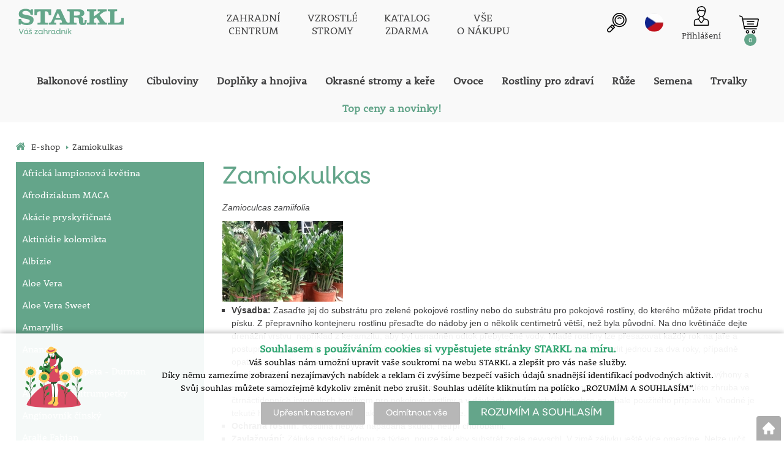

--- FILE ---
content_type: text/html; charset=utf-8
request_url: https://eshop.starkl.com/zamiokulkas-encyklopedie
body_size: 30472
content:
<!DOCTYPE html>
<html lang="cs">
<head>
                <script>
            window.dataLayer = window.dataLayer || [];
            function gtag(){dataLayer.push(arguments);}
            gtag('consent', 'default', {
                'ad_storage': 'denied',
                'analytics_storage': 'denied',
                'ad_user_data': 'denied',
                'ad_personalization': 'denied',
                'security_storage': 'granted'
            });
        </script>
            <script async src="https://scripts.luigisbox.com/LBX-308779.js"></script>

<!-- Global site tag (gtag.js) - Google Ads: 1036161634 -->
<script async src="https://www.googletagmanager.com/gtag/js?id=AW-1036161634"></script>
<script>
  window.dataLayer = window.dataLayer || [];
  function gtag(){dataLayer.push(arguments);}
  gtag('js', new Date());

  gtag('config', 'AW-1036161634');
</script>

<meta name="facebook-domain-verification" content="5ncpi1bma28cqyq8qvl32xqzcchzr2" />    <meta http-equiv="Content-type" content="text/html; charset=utf-8"/>
	    <title>Zamiokulkas | Váš zahradník | STARKL ESHOP</title>
    <meta name="description" lang="cs" content=""/>
    <meta name="keywords" lang="cs" content=""/>
    <meta name="author" content="SOFICO-CZ, a. s. | www.sofico.cz"/>
    <meta name="SKYPE_TOOLBAR" content="SKYPE_TOOLBAR_PARSER_COMPATIBLE"/>

    <meta name="color-scheme" content="light">
    <meta name="theme-color" content="white" media="(prefers-color-scheme: dark)">
    <meta name="theme-color" content="white" media="(prefers-color-scheme: light)">

    <meta property="og:image" content="https://eshop.starkl.com/files/editor_source/zamioculcas_jpg_797248_180_120.jpg" />    <meta name="robots" content="all, follow, index"/>	<link rel="canonical" href="https://eshop.starkl.com/zamiokulkas-encyklopedie"/>    <link rel="home" href="https://eshop.starkl.com/"/>
    <link rel="apple-touch-icon" sizes="180x180" href="/usr/grafika/favicon/apple-touch-icon.png">
<link rel="icon" type="image/png" sizes="32x32" href="/usr/grafika/favicon/favicon-32x32.png">
<link rel="icon" type="image/png" sizes="16x16" href="/usr/grafika/favicon/favicon-16x16.png">
<link rel="manifest" href="/usr/grafika/favicon/site.webmanifest">
<link rel="mask-icon" href="/usr/grafika/favicon/safari-pinned-tab.svg" color="#5bbad5">
<meta name="msapplication-TileColor" content="#ffc40d">
<meta name="theme-color" content="#ffffff"><link rel="shortcut icon" href="/usr/grafika/favicon.ico"/><link rel="icon" sizes="48x48" type="image/ico" href="/usr/grafika/favicon-48.ico"/><link rel="apple-touch-icon" sizes="48x48" type="image/ico" href="/usr/grafika/favicon-48.ico"/><link rel="mask-icon" sizes="48x48" type="image/ico" href="/usr/grafika/favicon-48.ico"/>    
            <link rel="stylesheet" type="text/css" media="all" href="https://eshop.starkl.com/css/font-awesome-4.7.0/css/font-awesome.min.css"/>
    
	<link rel="stylesheet" type="text/css" media="all" href="https://eshop.starkl.com/css/styles.css?240120260226270cfcd208495d565ef66e7dff9f98764da"/>	<meta content="width=device-width, initial-scale=1.0, maximum-scale=5.0, minimum-scale=1.0, user-scalable=yes" name="viewport"/>    <style> #header.fixed{display:none !important;} </style>    <script src="//ajax.googleapis.com/ajax/libs/jquery/1.10.2/jquery.min.js"></script>
    <!--
    <script src="//ajax.googleapis.com/ajax/libs/jquery/3.1.0/jquery.min.js"></script>
    <script src="//code.jquery.com/jquery-migrate-3.1.0.js"></script>
    -->
    <script src="//ajax.googleapis.com/ajax/libs/jqueryui/1.12.1/jquery-ui.min.js"></script>
    <script src="https://eshop.starkl.com/js/config.js.php"></script>

    
    	<script src="https://eshop.starkl.com/js/js-scripts.js?240120260226270cfcd208495d565ef66e7dff9f98764da"></script>	    <script src="https://eshop.starkl.com/js/jsphp-scripts.js?CS240120260226270cfcd208495d565ef66e7dff9f98764da"></script>
        <script src="https://www.google.com/recaptcha/api.js?render=6Le5z7kZAAAAAMTow54ZtWcabWx-9MKbh-pG9vhU" async defer></script>                <script>(function(w,d,s,l,i){w[l]=w[l]||[];w[l].push({'gtm.start':
        new Date().getTime(),event:'gtm.js'});var f=d.getElementsByTagName(s)[0],
        j=d.createElement(s),dl=l!='dataLayer'?'&l='+l:'';j.async=true;j.src=
        'https://www.googletagmanager.com/gtm.js?id='+i+dl;f.parentNode.insertBefore(j,f);
        })(window,document,'script','dataLayer','GTM-W9WBNJ');</script>
                <!-- Facebook Pixel Code -->
        <script>
            !function(f,b,e,v,n,t,s)
            {if(f.fbq)return;n=f.fbq=function(){n.callMethod?
                n.callMethod.apply(n,arguments):n.queue.push(arguments)};
                if(!f._fbq)f._fbq=n;n.push=n;n.loaded=!0;n.version='2.0';
                n.queue=[];t=b.createElement(e);t.async=!0;
                t.src=v;s=b.getElementsByTagName(e)[0];
                s.parentNode.insertBefore(t,s)}(window, document,'script',
                'https://connect.facebook.net/en_US/fbevents.js');
            fbq('consent', 'revoke');
            fbq('init', '1661089167453507');
            fbq('track', 'PageView');
        </script>
        <noscript><img height="1" width="1" style="display:none" src="https://www.facebook.com/tr?id=1661089167453507&ev=PageView&noscript=1" /></noscript>
        <!-- End Facebook Pixel Code -->
        </head>
<body id="p-se-text" class="two_colums  pc-ver body_cs ">
<noscript><iframe src="https://www.googletagmanager.com/ns.html?id=GTM-W9WBNJ" height="0" width="0" style="display:none;visibility:hidden"></iframe></noscript>


<div id="top_bar_bg" class="noprint">
    <div id="top_bar" class="top_bar grid">
                <div class="box quick_order_box">
    <div class="box_title"><small>Napište objednací číslo sortimentu (pokud jej znáte například z tištěného katalogu), zvolte množství a objednejte:</small></div>
    <div class="box_content">
        <form action="https://eshop.starkl.com/kosik.php" method="post" onsubmit="iq_submit();return false;">
            <div class="quick_order_code js_up_down">
                <label for="i-pr-code"></label>
                <input type="text" id="i-pr-code" name="EAN" class="input_text" placeholder="Objednací číslo" onfocus="reset_iq_submit();" onchange="nacti_varianty_iq_submit();" />
                                <label for="ks_iq"></label>
                <span class="basket_form_down">-</span><input type="text" id="ks_iq" name="kusy" value="1" class="input_text input_ks" onfocus="this.select();" /><span class="basket_form_up">+</span>
                            </div>
            <div id="iq-varianty"><span id="iq-hidden"></span></div>
                        <div class="buttons">
                <input type="submit" value="OBJEDNAT" class="input_submit" />
                <input type="hidden" name="typ-vstupu" value="zrychlene_pridani" />
                <input type="hidden" name="action" value="katalog-pridej-ks-kosik" />
            </div>
            <span class="quick_order_message"></span>
                    </form>
    </div>
</div><div class="cleaner" aria-hidden="true" role="presentation"></div>
    </div>
</div><header id="header_bg" class="noprint">
    <div id="header" class="grid">
        
<div class="conteiner">
    <div class="box box-left">
        <span class="logo_starkl">
<a id="logo" accesskey="2" aria-label="Logo" href="https://eshop.starkl.com/" >
    <img title="Logo" role="img" alt="Logo" src="https://eshop.starkl.com/files/editor_source/STARKL_logo_CZ_26_Green.svg">
</a></span>
    </div>
    <div class="box box-stred">
        <div data-menu="menu" class="se_menu_mobil show mobil menu "><span class="icon"></span></div>
<div class="menu se_menu menu typ">
    <span class="icon" style="display: none;"></span></span><ul class="level_1"><li class="level_1 typ1 id_7000470000000045607"><a href="https://centrum.starkl.com/"><span class="nazev">ZAHRADNÍ<br>CENTRUM</span></a></li><li class="level_1 typ1 id_7000470000000045610"><a href="https://stromy.starkl.com/"><span class="nazev">VZROSTLÉ<br>STROMY</span></a></li><li class="level_1 typ1 id_7000470000000045612"><a href="https://eshop.starkl.com/katalog"><span class="nazev">KATALOG<br>ZDARMA</span></a></li><li class="level_1 typ1 id_7000580000187026515"><a href="https://eshop.starkl.com/vse-o-nakupu"><span class="nazev">VŠE<br>O NÁKUPU</span></a></li></ul></div>

    </div>
    <div class="box box-right">
        <div class="hledani_box">
            <span id="hledani_icon"></span>
            
<div class="search empty">
    <form method="get" action="https://eshop.starkl.com/vyhledavani" class="asholder" id="frmVyhledavani" role="search" aria-label="Vyhledat">
        <div class="search_1">
            <label for="vyhledavani_text" class="sr-only">Vyhledat</label>
            <span class="search_input">
                <span class="search_info">Vyhledat</span>
                <input accesskey="4" id="vyhledavani_text" class="input_text it-search" type="text" name="katalog-hledany-string" maxlength="100" value="" placeholder="Vyhledat" aria-describedby="search_hint" title="Vyhledat" />
                <span id="search_hint" class="sr-only">Vyhledat</span>
                <span class="search_clear" title="Vymazat vyhledávací dotaz" aria-label="Vymazat vyhledávací dotaz"><i class="fa fa-times"></i></span>
            </span>
            <span class="search_button">
                <input class="input_submit bt-search" type="submit" aria-label="Vyhledat obsah" title="Vyhledat obsah" value="" />
            </span>
        </div>
    </form>
    <div id="naseptavac_content"></div>
</div>
        </div>
        
<div class="change_lang cz">
    <span class="change_lang_arrow"></span>
    <a class="cz active" href="#">cz</a>
    <div class="change_lang_div">
        <a class="cz" href="https://eshop.starkl.com/">cz</a>
        <a class="sk" href="https://www.starkl.sk/">sk</a>
        <a class="hu" href="https://www.starkl.hu/">hu</a>
        <a class="at" href="https://shop.starkl.at/">at</a>
        <a class="ro" href="https://www.starkl.ro/">ro</a>
        <a class="pl" href="https://www.starkl.pl/">pl</a>
        <a class="it" href="https://shop.starkl.it/">it</a>
        <a class="de" href="https://shopde.starkl.com/">de</a>
    </div>
</div>

        <div class="login">    <div id="registrace">
        <a aria-label="Registrace" accesskey="7" href="https://eshop.starkl.com/registrace"><center><i class="fa fa-user-plus"></i><br/>Registrace<br/><small>(založit účet)</small></center></a>
    </div>
<div id="login">
    <a id="login_link" accesskey="6" onclick="show_login_form();return false;" aria-label="Přihlášení zákazníka" href="https://eshop.starkl.com/prihlaseni">
        <span class="nadpis"><center><i class="fa fa-user"></i><br/>Přihlášení</center></span>
    </a>
</div></div>
        	<div id="basket">
		<a id="basket_link" title="Zobrazit nákupní košík" href=" https://eshop.starkl.com/kosik" accesskey="5" class="empty">
			<span class="nadpis"><span id="basket_show_popup" onclick="document.getElementById('basket_products').style.display='block'; return false;"></span> </span><span class="basket_empty">košík je prázdný</span>            <span id="basket_price"><span id="basket_suma">0,00</span> <span id="basket_mena"> Kč s DPH</span></span>
			<span id="basket_ks">0</span>
			<span class="icon"><svg class="icon"><use xlink:href="https://eshop.starkl.com/usr/grafika/svgsprites.svg#icon-cart"></use></svg></span>
		</a>
        			<div id="basket_products" class="close_popup_click_outside">
			<div id="basket_products_1">
				<span id="basket_close" class="close_icon" onclick="document.getElementById('basket_products').style.display='none'; return false;">X</span>
				<a id="basket_products_icon" href="https://eshop.starkl.com/kosik">0</a>
				<div class="nadpis"><span class="basket_price"></span></div>
				<div class="nadpis_table"><span>OBSAH KOŠÍKU</span></div>
				<div id="basket_products_tbl"></div>
				<div class="basket_popup_btn">
					<a class="button big" href="https://eshop.starkl.com/prihlaseni">PŘIHLÁSIT SE</a>					<a class="button big kosik" href="https://eshop.starkl.com/kosik">PŘEJÍT DO KOŠÍKU</a>
				</div>
								<div class="link">
					<a href="https://eshop.starkl.com/registrace">Nová registrace</a><br />					<a href="https://eshop.starkl.com/prihlaseni"><a href="/prihlaseni#heslo">Zapomněli jste heslo?</a></a>
				</div>			</div>
		</div>
	</div>

        <i class="fa fa-bars menu_toggle mobil"></i>
    </div>
</div>
<div class="cleaner" aria-hidden="true" role="presentation"></div>
    </div>
</header><nav id="top_bar2_bg" class="noprint" role="navigation">
    <div id="top_bar2" class="top_bar grid"><div class="categories_bg">
	<div id="cat1mobil_show" class="mobil categories_mobil_show show" onclick="tree_categories('#cat1mobil_show', '#cat1');">
		SORTIMENT<span class="icon"></span>
	</div>
	<div id="cat1" class="categories hidden">
        <ul><li class='cee39e503b6 level_1  subcategories    is_foto '>
		    <span class='icon_c' onclick="open_close_categories('cee39e503b6', this);" >
		        <span class='icon cee39e503b6 level_1 subcategories   '></span>
            </span>
		    <span class='a_bg level_1 subcategories'>
		        <a class='cee39e503b6 level_1 subcategories    is_foto' title='Balkonové rostliny' href='https://eshop.starkl.com/rostliny-na-balkony-a-terasy'>
		            <span class='name level_1'><i class="hover_icon level_1 fa fa-angle-right"></i>Balkonové rostliny</span>
                </a>
            </span><ul class='cee39e503b6 level_1 subcategories is_foto'><span class="foto"><img src='https://eshop.starkl.com/pic_skupiny_zbozi/letnicky_test.webp' alt='Balkonové rostliny' width='auto' title='Balkonové rostliny' /></span><li class='c7cb36e2352 level_2  nosubcategories     '>
		    <span class='icon_c' >
		        <span class='icon c7cb36e2352 level_2 nosubcategories   '></span>
            </span>
		    <span class='a_bg level_2 nosubcategories'>
		        <a class='c7cb36e2352 level_2 nosubcategories    ' title='Andělské trumpety,  datury' href='https://eshop.starkl.com/andelske-trumpety-datury'>
		            <span class='name level_2'>Andělské trumpety,  datury</span>
                </a>
            </span></li><li class='cbf1b2f4b90 level_2  nosubcategories     '>
		    <span class='icon_c' >
		        <span class='icon cbf1b2f4b90 level_2 nosubcategories   '></span>
            </span>
		    <span class='a_bg level_2 nosubcategories'>
		        <a class='cbf1b2f4b90 level_2 nosubcategories    ' title='Begonie' href='https://eshop.starkl.com/begonie-do-nadob'>
		            <span class='name level_2'>Begonie</span>
                </a>
            </span></li><li class='ce0cd3f16f9 level_2  nosubcategories     '>
		    <span class='icon_c' >
		        <span class='icon ce0cd3f16f9 level_2 nosubcategories   '></span>
            </span>
		    <span class='a_bg level_2 nosubcategories'>
		        <a class='ce0cd3f16f9 level_2 nosubcategories    ' title='Calibrachoa' href='https://eshop.starkl.com/calibrachoa'>
		            <span class='name level_2'>Calibrachoa</span>
                </a>
            </span></li><li class='c7ab34564a5 level_2  nosubcategories     '>
		    <span class='icon_c' >
		        <span class='icon c7ab34564a5 level_2 nosubcategories   '></span>
            </span>
		    <span class='a_bg level_2 nosubcategories'>
		        <a class='c7ab34564a5 level_2 nosubcategories    ' title='Černooká Zuzana' href='https://eshop.starkl.com/cernooka-zuzana'>
		            <span class='name level_2'>Černooká Zuzana</span>
                </a>
            </span></li><li class='c094366eaa7 level_2  nosubcategories     '>
		    <span class='icon_c' >
		        <span class='icon c094366eaa7 level_2 nosubcategories   '></span>
            </span>
		    <span class='a_bg level_2 nosubcategories'>
		        <a class='c094366eaa7 level_2 nosubcategories    ' title='Chameleon petúnie' href='https://eshop.starkl.com/chameleon-petunie'>
		            <span class='name level_2'>Chameleon petúnie</span>
                </a>
            </span></li><li class='c4669d6db6d level_2  nosubcategories     '>
		    <span class='icon_c' >
		        <span class='icon c4669d6db6d level_2 nosubcategories   '></span>
            </span>
		    <span class='a_bg level_2 nosubcategories'>
		        <a class='c4669d6db6d level_2 nosubcategories    ' title='Crazytunia®' href='https://eshop.starkl.com/crazytunia'>
		            <span class='name level_2'>Crazytunia®</span>
                </a>
            </span></li><li class='c23f09b2132 level_2  nosubcategories     '>
		    <span class='icon_c' >
		        <span class='icon c23f09b2132 level_2 nosubcategories   '></span>
            </span>
		    <span class='a_bg level_2 nosubcategories'>
		        <a class='c23f09b2132 level_2 nosubcategories    ' title='Dipladenie' href='https://eshop.starkl.com/dipladenie'>
		            <span class='name level_2'>Dipladenie</span>
                </a>
            </span></li><li class='c0d98b597aa level_2  nosubcategories     '>
		    <span class='icon_c' >
		        <span class='icon c0d98b597aa level_2 nosubcategories   '></span>
            </span>
		    <span class='a_bg level_2 nosubcategories'>
		        <a class='c0d98b597aa level_2 nosubcategories    ' title='Dvoubarevný Balkongold' href='https://eshop.starkl.com/dvoubarevny-balkongold'>
		            <span class='name level_2'>Dvoubarevný Balkongold</span>
                </a>
            </span></li><li class='ca64a034c3c level_2  nosubcategories     '>
		    <span class='icon_c' >
		        <span class='icon ca64a034c3c level_2 nosubcategories   '></span>
            </span>
		    <span class='a_bg level_2 nosubcategories'>
		        <a class='ca64a034c3c level_2 nosubcategories    ' title='Fuchsie' href='https://eshop.starkl.com/fuchsie'>
		            <span class='name level_2'>Fuchsie</span>
                </a>
            </span></li><li class='c1b388c8b7c level_2  nosubcategories     '>
		    <span class='icon_c' >
		        <span class='icon c1b388c8b7c level_2 nosubcategories   '></span>
            </span>
		    <span class='a_bg level_2 nosubcategories'>
		        <a class='c1b388c8b7c level_2 nosubcategories    ' title='Garden Sunshine' href='https://eshop.starkl.com/garden-sunshine-balkonovky'>
		            <span class='name level_2'>Garden Sunshine</span>
                </a>
            </span></li><li class='ce0308d7397 level_2  nosubcategories     '>
		    <span class='icon_c' >
		        <span class='icon ce0308d7397 level_2 nosubcategories   '></span>
            </span>
		    <span class='a_bg level_2 nosubcategories'>
		        <a class='ce0308d7397 level_2 nosubcategories    ' title='Kapská kopretina' href='https://eshop.starkl.com/kapska-kopretina-kategorie'>
		            <span class='name level_2'>Kapská kopretina</span>
                </a>
            </span></li><li class='cacc21473c4 level_2  nosubcategories     '>
		    <span class='icon_c' >
		        <span class='icon cacc21473c4 level_2 nosubcategories   '></span>
            </span>
		    <span class='a_bg level_2 nosubcategories'>
		        <a class='cacc21473c4 level_2 nosubcategories    ' title='Milionové zvonky Multicolor' href='https://eshop.starkl.com/milionove-zvonky-multicolor'>
		            <span class='name level_2'>Milionové zvonky Multicolor</span>
                </a>
            </span></li><li class='c03227b9507 level_2  nosubcategories     '>
		    <span class='icon_c' >
		        <span class='icon c03227b9507 level_2 nosubcategories   '></span>
            </span>
		    <span class='a_bg level_2 nosubcategories'>
		        <a class='c03227b9507 level_2 nosubcategories    ' title='Muškáty tyrolské' href='https://eshop.starkl.com/muskaty-tyrolske'>
		            <span class='name level_2'>Muškáty tyrolské</span>
                </a>
            </span></li><li class='c6633e3f556 level_2  nosubcategories     '>
		    <span class='icon_c' >
		        <span class='icon c6633e3f556 level_2 nosubcategories   '></span>
            </span>
		    <span class='a_bg level_2 nosubcategories'>
		        <a class='c6633e3f556 level_2 nosubcategories    ' title='Nádobové rostliny' href='https://eshop.starkl.com/nadobove-rostliny'>
		            <span class='name level_2'>Nádobové rostliny</span>
                </a>
            </span></li><li class='cd5cec10270 level_2  nosubcategories     '>
		    <span class='icon_c' >
		        <span class='icon cd5cec10270 level_2 nosubcategories   '></span>
            </span>
		    <span class='a_bg level_2 nosubcategories'>
		        <a class='cd5cec10270 level_2 nosubcategories    ' title='Ostatní balkonovky' href='https://eshop.starkl.com/ostatni-balkonovky'>
		            <span class='name level_2'>Ostatní balkonovky</span>
                </a>
            </span></li><li class='c23451391cd level_2  nosubcategories     '>
		    <span class='icon_c' >
		        <span class='icon c23451391cd level_2 nosubcategories   '></span>
            </span>
		    <span class='a_bg level_2 nosubcategories'>
		        <a class='c23451391cd level_2 nosubcategories    ' title='Pelargonie / muškáty' href='https://eshop.starkl.com/pelargonie-muskaty'>
		            <span class='name level_2'>Pelargonie / muškáty</span>
                </a>
            </span></li><li class='ccb41f16791 level_2  nosubcategories     '>
		    <span class='icon_c' >
		        <span class='icon ccb41f16791 level_2 nosubcategories   '></span>
            </span>
		    <span class='a_bg level_2 nosubcategories'>
		        <a class='ccb41f16791 level_2 nosubcategories    ' title='Pelargonie / muškáty voňavé' href='https://eshop.starkl.com/pelargonie-muskaty-vonave'>
		            <span class='name level_2'>Pelargonie / muškáty voňavé</span>
                </a>
            </span></li><li class='c3ab6be46e1 level_2  nosubcategories     '>
		    <span class='icon_c' >
		        <span class='icon c3ab6be46e1 level_2 nosubcategories   '></span>
            </span>
		    <span class='a_bg level_2 nosubcategories'>
		        <a class='c3ab6be46e1 level_2 nosubcategories    ' title='Pelargonie / muškáty vzpřímené' href='https://eshop.starkl.com/pelargonie-muskaty-vzprimene'>
		            <span class='name level_2'>Pelargonie / muškáty vzpřímené</span>
                </a>
            </span></li><li class='c227e072d13 level_2  nosubcategories     '>
		    <span class='icon_c' >
		        <span class='icon c227e072d13 level_2 nosubcategories   '></span>
            </span>
		    <span class='a_bg level_2 nosubcategories'>
		        <a class='c227e072d13 level_2 nosubcategories    ' title='Petúnie' href='https://eshop.starkl.com/petunie'>
		            <span class='name level_2'>Petúnie</span>
                </a>
            </span></li><li class='ce17a886efc level_2  nosubcategories     '>
		    <span class='icon_c' >
		        <span class='icon ce17a886efc level_2 nosubcategories   '></span>
            </span>
		    <span class='a_bg level_2 nosubcategories'>
		        <a class='ce17a886efc level_2 nosubcategories    ' title='Petúnie převislé' href='https://eshop.starkl.com/petunie-previsle'>
		            <span class='name level_2'>Petúnie převislé</span>
                </a>
            </span></li><li class='c5eed6c6e56 level_2  nosubcategories     '>
		    <span class='icon_c' >
		        <span class='icon c5eed6c6e56 level_2 nosubcategories   '></span>
            </span>
		    <span class='a_bg level_2 nosubcategories'>
		        <a class='c5eed6c6e56 level_2 nosubcategories    ' title='Petúnie převislé plnokvěté' href='https://eshop.starkl.com/petunie-previsle-plnokvete'>
		            <span class='name level_2'>Petúnie převislé plnokvěté</span>
                </a>
            </span></li><li class='cb56b7c12f2 level_2  nosubcategories     '>
		    <span class='icon_c' >
		        <span class='icon cb56b7c12f2 level_2 nosubcategories   '></span>
            </span>
		    <span class='a_bg level_2 nosubcategories'>
		        <a class='cb56b7c12f2 level_2 nosubcategories    ' title='Plnokvěté milionové zvonky' href='https://eshop.starkl.com/plnokvete-milionove-zvonky'>
		            <span class='name level_2'>Plnokvěté milionové zvonky</span>
                </a>
            </span></li><li class='c832635d692 level_2  nosubcategories     '>
		    <span class='icon_c' >
		        <span class='icon c832635d692 level_2 nosubcategories   '></span>
            </span>
		    <span class='a_bg level_2 nosubcategories'>
		        <a class='c832635d692 level_2 nosubcategories    ' title='Vějířovky' href='https://eshop.starkl.com/vejirovky'>
		            <span class='name level_2'>Vějířovky</span>
                </a>
            </span></li><li class='c84d5711e9b level_2  nosubcategories     '>
		    <span class='icon_c' >
		        <span class='icon c84d5711e9b level_2 nosubcategories   '></span>
            </span>
		    <span class='a_bg level_2 nosubcategories'>
		        <a class='c84d5711e9b level_2 nosubcategories    ' title='Verbeny' href='https://eshop.starkl.com/verbeny'>
		            <span class='name level_2'>Verbeny</span>
                </a>
            </span></li></ul></li><li class='c522e1ea438 level_1  subcategories    is_foto '>
		    <span class='icon_c' onclick="open_close_categories('c522e1ea438', this);" >
		        <span class='icon c522e1ea438 level_1 subcategories   '></span>
            </span>
		    <span class='a_bg level_1 subcategories'>
		        <a class='c522e1ea438 level_1 subcategories    is_foto' title='Cibuloviny' href='https://eshop.starkl.com/cibuloviny'>
		            <span class='name level_1'><i class="hover_icon level_1 fa fa-angle-right"></i>Cibuloviny</span>
                </a>
            </span><ul class='c522e1ea438 level_1 subcategories is_foto'><span class="foto"><img src='https://eshop.starkl.com/pic_skupiny_zbozi/cibuloviny_test_2.webp' alt='Cibuloviny' width='auto' title='Cibuloviny' /></span><li class='c7b670d5534 level_2  nosubcategories     '>
		    <span class='icon_c' >
		        <span class='icon c7b670d5534 level_2 nosubcategories   '></span>
            </span>
		    <span class='a_bg level_2 nosubcategories'>
		        <a class='c7b670d5534 level_2 nosubcategories    ' title='Begonie' href='https://eshop.starkl.com/begonie'>
		            <span class='name level_2'>Begonie</span>
                </a>
            </span></li><li class='c169582a799 level_2  nosubcategories     '>
		    <span class='icon_c' >
		        <span class='icon c169582a799 level_2 nosubcategories   '></span>
            </span>
		    <span class='a_bg level_2 nosubcategories'>
		        <a class='c169582a799 level_2 nosubcategories    ' title='Jiřiny' href='https://eshop.starkl.com/jiriny'>
		            <span class='name level_2'>Jiřiny</span>
                </a>
            </span></li><li class='c959ab9a069 level_2  nosubcategories     '>
		    <span class='icon_c' >
		        <span class='icon c959ab9a069 level_2 nosubcategories   '></span>
            </span>
		    <span class='a_bg level_2 nosubcategories'>
		        <a class='c959ab9a069 level_2 nosubcategories    ' title='Kosatce' href='https://eshop.starkl.com/kosatce'>
		            <span class='name level_2'>Kosatce</span>
                </a>
            </span></li><li class='cd14fe370bd level_2  nosubcategories     '>
		    <span class='icon_c' >
		        <span class='icon cd14fe370bd level_2 nosubcategories   '></span>
            </span>
		    <span class='a_bg level_2 nosubcategories'>
		        <a class='cd14fe370bd level_2 nosubcategories    ' title='Lilie' href='https://eshop.starkl.com/lilie'>
		            <span class='name level_2'>Lilie</span>
                </a>
            </span></li><li class='cba2030d9a8 level_2  nosubcategories     '>
		    <span class='icon_c' >
		        <span class='icon cba2030d9a8 level_2 nosubcategories   '></span>
            </span>
		    <span class='a_bg level_2 nosubcategories'>
		        <a class='cba2030d9a8 level_2 nosubcategories    ' title='Lilie stromkové' href='https://eshop.starkl.com/lilie-stromkove'>
		            <span class='name level_2'>Lilie stromkové</span>
                </a>
            </span></li><li class='c3dde889723 level_2  nosubcategories     '>
		    <span class='icon_c' >
		        <span class='icon c3dde889723 level_2 nosubcategories   '></span>
            </span>
		    <span class='a_bg level_2 nosubcategories'>
		        <a class='c3dde889723 level_2 nosubcategories    ' title='Mečíky' href='https://eshop.starkl.com/meciky'>
		            <span class='name level_2'>Mečíky</span>
                </a>
            </span></li><li class='c205e73579f level_2  nosubcategories     '>
		    <span class='icon_c' >
		        <span class='icon c205e73579f level_2 nosubcategories   '></span>
            </span>
		    <span class='a_bg level_2 nosubcategories'>
		        <a class='c205e73579f level_2 nosubcategories    ' title='Ostatní cibuloviny' href='https://eshop.starkl.com/ostatni-cibuloviny'>
		            <span class='name level_2'>Ostatní cibuloviny</span>
                </a>
            </span></li></ul></li><li class='cb28d8e3ccb level_1  subcategories    is_foto '>
		    <span class='icon_c' onclick="open_close_categories('cb28d8e3ccb', this);" >
		        <span class='icon cb28d8e3ccb level_1 subcategories   '></span>
            </span>
		    <span class='a_bg level_1 subcategories'>
		        <a class='cb28d8e3ccb level_1 subcategories    is_foto' title='Doplňky a hnojiva' href='https://eshop.starkl.com/doplnky-a-hnojiva'>
		            <span class='name level_1'><i class="hover_icon level_1 fa fa-angle-right"></i>Doplňky a hnojiva</span>
                </a>
            </span><ul class='cb28d8e3ccb level_1 subcategories is_foto'><span class="foto"><img src='https://eshop.starkl.com/pic_skupiny_zbozi/hnojivaaa.webp' alt='Doplňky a hnojiva' width='auto' title='Doplňky a hnojiva' /></span><li class='cc4127b9194 level_2  nosubcategories     '>
		    <span class='icon_c' >
		        <span class='icon cc4127b9194 level_2 nosubcategories   '></span>
            </span>
		    <span class='a_bg level_2 nosubcategories'>
		        <a class='cc4127b9194 level_2 nosubcategories    ' title='Hnojiva' href='https://eshop.starkl.com/hnojiva'>
		            <span class='name level_2'>Hnojiva</span>
                </a>
            </span></li><li class='cceb562bcfa level_2  nosubcategories     '>
		    <span class='icon_c' >
		        <span class='icon cceb562bcfa level_2 nosubcategories   '></span>
            </span>
		    <span class='a_bg level_2 nosubcategories'>
		        <a class='cceb562bcfa level_2 nosubcategories    ' title='Pomůcky a doplňky' href='https://eshop.starkl.com/pomucky-a-doplnky'>
		            <span class='name level_2'>Pomůcky a doplňky</span>
                </a>
            </span></li></ul></li><li class='c41071a1452 level_1  subcategories    is_foto '>
		    <span class='icon_c' onclick="open_close_categories('c41071a1452', this);" >
		        <span class='icon c41071a1452 level_1 subcategories   '></span>
            </span>
		    <span class='a_bg level_1 subcategories'>
		        <a class='c41071a1452 level_1 subcategories    is_foto' title='Okrasné stromy a keře' href='https://eshop.starkl.com/okrasne-stromy-a-kere'>
		            <span class='name level_1'><i class="hover_icon level_1 fa fa-angle-right"></i>Okrasné stromy a keře</span>
                </a>
            </span><ul class='c41071a1452 level_1 subcategories is_foto'><span class="foto"><img src='https://eshop.starkl.com/pic_skupiny_zbozi/okrasne_stromy_kere_test.webp' alt='Okrasné stromy a keře' width='auto' title='Okrasné stromy a keře' /></span><li class='c51425b752a level_2  nosubcategories     '>
		    <span class='icon_c' >
		        <span class='icon c51425b752a level_2 nosubcategories   '></span>
            </span>
		    <span class='a_bg level_2 nosubcategories'>
		        <a class='c51425b752a level_2 nosubcategories    ' title='Hortenzie' href='https://eshop.starkl.com/hortenzie'>
		            <span class='name level_2'>Hortenzie</span>
                </a>
            </span></li><li class='c15a50c8ba6 level_2  nosubcategories     '>
		    <span class='icon_c' >
		        <span class='icon c15a50c8ba6 level_2 nosubcategories   '></span>
            </span>
		    <span class='a_bg level_2 nosubcategories'>
		        <a class='c15a50c8ba6 level_2 nosubcategories    ' title='Ibišek' href='https://eshop.starkl.com/ibisek'>
		            <span class='name level_2'>Ibišek</span>
                </a>
            </span></li><li class='cafb79a9be5 level_2  nosubcategories     '>
		    <span class='icon_c' >
		        <span class='icon cafb79a9be5 level_2 nosubcategories   '></span>
            </span>
		    <span class='a_bg level_2 nosubcategories'>
		        <a class='cafb79a9be5 level_2 nosubcategories    ' title='Javor' href='https://eshop.starkl.com/javor'>
		            <span class='name level_2'>Javor</span>
                </a>
            </span></li><li class='c429a0bbb07 level_2  nosubcategories     '>
		    <span class='icon_c' >
		        <span class='icon c429a0bbb07 level_2 nosubcategories   '></span>
            </span>
		    <span class='a_bg level_2 nosubcategories'>
		        <a class='c429a0bbb07 level_2 nosubcategories    ' title='Jehličnany / konifery' href='https://eshop.starkl.com/jehlicnany-konifery'>
		            <span class='name level_2'>Jehličnany / konifery</span>
                </a>
            </span></li><li class='c95f2b84de5 level_2  nosubcategories     '>
		    <span class='icon_c' >
		        <span class='icon c95f2b84de5 level_2 nosubcategories   '></span>
            </span>
		    <span class='a_bg level_2 nosubcategories'>
		        <a class='c95f2b84de5 level_2 nosubcategories    ' title='Kdoulovec' href='https://eshop.starkl.com/kdoulovec'>
		            <span class='name level_2'>Kdoulovec</span>
                </a>
            </span></li><li class='c4ead89ad9b level_2  nosubcategories     '>
		    <span class='icon_c' >
		        <span class='icon c4ead89ad9b level_2 nosubcategories   '></span>
            </span>
		    <span class='a_bg level_2 nosubcategories'>
		        <a class='c4ead89ad9b level_2 nosubcategories    ' title='Klematisy / Plaménky' href='https://eshop.starkl.com/klematisy-plamenky'>
		            <span class='name level_2'>Klematisy / Plaménky</span>
                </a>
            </span></li><li class='c0a552abf94 level_2  nosubcategories     '>
		    <span class='icon_c' >
		        <span class='icon c0a552abf94 level_2 nosubcategories   '></span>
            </span>
		    <span class='a_bg level_2 nosubcategories'>
		        <a class='c0a552abf94 level_2 nosubcategories    ' title='Letní šeřík,  motýlí keře' href='https://eshop.starkl.com/letni-serik-motyli-kere'>
		            <span class='name level_2'>Letní šeřík,  motýlí keře</span>
                </a>
            </span></li><li class='cfe256faf97 level_2  nosubcategories     '>
		    <span class='icon_c' >
		        <span class='icon cfe256faf97 level_2 nosubcategories   '></span>
            </span>
		    <span class='a_bg level_2 nosubcategories'>
		        <a class='cfe256faf97 level_2 nosubcategories    ' title='Magnólie' href='https://eshop.starkl.com/magnolie'>
		            <span class='name level_2'>Magnólie</span>
                </a>
            </span></li><li class='cb594420856 level_2  nosubcategories     '>
		    <span class='icon_c' >
		        <span class='icon cb594420856 level_2 nosubcategories   '></span>
            </span>
		    <span class='a_bg level_2 nosubcategories'>
		        <a class='cb594420856 level_2 nosubcategories    ' title='Okrasné stromy' href='https://eshop.starkl.com/okrasne-stromy'>
		            <span class='name level_2'>Okrasné stromy</span>
                </a>
            </span></li><li class='cd1588e6855 level_2  nosubcategories     '>
		    <span class='icon_c' >
		        <span class='icon cd1588e6855 level_2 nosubcategories   '></span>
            </span>
		    <span class='a_bg level_2 nosubcategories'>
		        <a class='cd1588e6855 level_2 nosubcategories    ' title='Ostatní okrasné keře' href='https://eshop.starkl.com/ostatni-okrasne-kere'>
		            <span class='name level_2'>Ostatní okrasné keře</span>
                </a>
            </span></li><li class='cbd33398394 level_2  nosubcategories     '>
		    <span class='icon_c' >
		        <span class='icon cbd33398394 level_2 nosubcategories   '></span>
            </span>
		    <span class='a_bg level_2 nosubcategories'>
		        <a class='cbd33398394 level_2 nosubcategories    ' title='Popínavé rostliny' href='https://eshop.starkl.com/popinave-rostliny'>
		            <span class='name level_2'>Popínavé rostliny</span>
                </a>
            </span></li><li class='cdc08bf21c3 level_2  nosubcategories     '>
		    <span class='icon_c' >
		        <span class='icon cdc08bf21c3 level_2 nosubcategories   '></span>
            </span>
		    <span class='a_bg level_2 nosubcategories'>
		        <a class='cdc08bf21c3 level_2 nosubcategories    ' title='Půdopokryvné rostliny a keře' href='https://eshop.starkl.com/pudopokryvne-kere'>
		            <span class='name level_2'>Půdopokryvné rostliny a keře</span>
                </a>
            </span></li><li class='c27934a1f19 level_2  nosubcategories     '>
		    <span class='icon_c' >
		        <span class='icon c27934a1f19 level_2 nosubcategories   '></span>
            </span>
		    <span class='a_bg level_2 nosubcategories'>
		        <a class='c27934a1f19 level_2 nosubcategories    ' title='Sakury' href='https://eshop.starkl.com/sakury'>
		            <span class='name level_2'>Sakury</span>
                </a>
            </span></li><li class='c1ce4fe0428 level_2  nosubcategories     '>
		    <span class='icon_c' >
		        <span class='icon c1ce4fe0428 level_2 nosubcategories   '></span>
            </span>
		    <span class='a_bg level_2 nosubcategories'>
		        <a class='c1ce4fe0428 level_2 nosubcategories    ' title='Šeříky' href='https://eshop.starkl.com/seriky'>
		            <span class='name level_2'>Šeříky</span>
                </a>
            </span></li><li class='cfcf55a303b level_2  nosubcategories     '>
		    <span class='icon_c' >
		        <span class='icon cfcf55a303b level_2 nosubcategories   '></span>
            </span>
		    <span class='a_bg level_2 nosubcategories'>
		        <a class='cfcf55a303b level_2 nosubcategories    ' title='Tavolníky' href='https://eshop.starkl.com/tavolniky'>
		            <span class='name level_2'>Tavolníky</span>
                </a>
            </span></li><li class='c0baf163c24 level_2  nosubcategories     '>
		    <span class='icon_c' >
		        <span class='icon c0baf163c24 level_2 nosubcategories   '></span>
            </span>
		    <span class='a_bg level_2 nosubcategories'>
		        <a class='c0baf163c24 level_2 nosubcategories    ' title='Vajgelie' href='https://eshop.starkl.com/vajgelie'>
		            <span class='name level_2'>Vajgelie</span>
                </a>
            </span></li><li class='cbda1c75d17 level_2  nosubcategories     '>
		    <span class='icon_c' >
		        <span class='icon cbda1c75d17 level_2 nosubcategories   '></span>
            </span>
		    <span class='a_bg level_2 nosubcategories'>
		        <a class='cbda1c75d17 level_2 nosubcategories    ' title='Živé ploty' href='https://eshop.starkl.com/zive-ploty'>
		            <span class='name level_2'>Živé ploty</span>
                </a>
            </span></li></ul></li><li class='c57cd30d908 level_1  subcategories    is_foto '>
		    <span class='icon_c' onclick="open_close_categories('c57cd30d908', this);" >
		        <span class='icon c57cd30d908 level_1 subcategories   '></span>
            </span>
		    <span class='a_bg level_1 subcategories'>
		        <a class='c57cd30d908 level_1 subcategories    is_foto' title='Ovoce' href='https://eshop.starkl.com/ovoce'>
		            <span class='name level_1'><i class="hover_icon level_1 fa fa-angle-right"></i>Ovoce</span>
                </a>
            </span><ul class='c57cd30d908 level_1 subcategories is_foto'><span class="foto"><img src='https://eshop.starkl.com/pic_skupiny_zbozi/N_ovoce_kategory_2.webp' alt='Ovoce' width='auto' title='Ovoce' /></span><li class='cb7ef3f85be level_2  nosubcategories     '>
		    <span class='icon_c' >
		        <span class='icon cb7ef3f85be level_2 nosubcategories   '></span>
            </span>
		    <span class='a_bg level_2 nosubcategories'>
		        <a class='cb7ef3f85be level_2 nosubcategories    ' title='Angrešty' href='https://eshop.starkl.com/angresty'>
		            <span class='name level_2'>Angrešty</span>
                </a>
            </span></li><li class='c9aee052e0b level_2  nosubcategories     '>
		    <span class='icon_c' >
		        <span class='icon c9aee052e0b level_2 nosubcategories   '></span>
            </span>
		    <span class='a_bg level_2 nosubcategories'>
		        <a class='c9aee052e0b level_2 nosubcategories    ' title='Balkónové ovoce' href='https://eshop.starkl.com/ovoce-na-balkony'>
		            <span class='name level_2'>Balkónové ovoce</span>
                </a>
            </span></li><li class='c550048de91 level_2  nosubcategories     '>
		    <span class='icon_c' >
		        <span class='icon c550048de91 level_2 nosubcategories   '></span>
            </span>
		    <span class='a_bg level_2 nosubcategories'>
		        <a class='c550048de91 level_2 nosubcategories    ' title='Bez' href='https://eshop.starkl.com/bez'>
		            <span class='name level_2'>Bez</span>
                </a>
            </span></li><li class='c5d4e8ba0b3 level_2  nosubcategories     '>
		    <span class='icon_c' >
		        <span class='icon c5d4e8ba0b3 level_2 nosubcategories   '></span>
            </span>
		    <span class='a_bg level_2 nosubcategories'>
		        <a class='c5d4e8ba0b3 level_2 nosubcategories    ' title='Borůvky' href='https://eshop.starkl.com/boruvky'>
		            <span class='name level_2'>Borůvky</span>
                </a>
            </span></li><li class='cc92383002f level_2  nosubcategories     '>
		    <span class='icon_c' >
		        <span class='icon cc92383002f level_2 nosubcategories   '></span>
            </span>
		    <span class='a_bg level_2 nosubcategories'>
		        <a class='cc92383002f level_2 nosubcategories    ' title='Broskvoně' href='https://eshop.starkl.com/broskvone'>
		            <span class='name level_2'>Broskvoně</span>
                </a>
            </span></li><li class='cd6d1d2b506 level_2  nosubcategories     '>
		    <span class='icon_c' >
		        <span class='icon cd6d1d2b506 level_2 nosubcategories   '></span>
            </span>
		    <span class='a_bg level_2 nosubcategories'>
		        <a class='cd6d1d2b506 level_2 nosubcategories    ' title='Citrusy' href='https://eshop.starkl.com/citrusy'>
		            <span class='name level_2'>Citrusy</span>
                </a>
            </span></li><li class='c75b8ee2d67 level_2  nosubcategories     '>
		    <span class='icon_c' >
		        <span class='icon c75b8ee2d67 level_2 nosubcategories   '></span>
            </span>
		    <span class='a_bg level_2 nosubcategories'>
		        <a class='c75b8ee2d67 level_2 nosubcategories    ' title='Fíkovníky' href='https://eshop.starkl.com/fikovniky'>
		            <span class='name level_2'>Fíkovníky</span>
                </a>
            </span></li><li class='cbf25356fd2 level_2  nosubcategories     '>
		    <span class='icon_c' >
		        <span class='icon cbf25356fd2 level_2 nosubcategories   '></span>
            </span>
		    <span class='a_bg level_2 nosubcategories'>
		        <a class='cbf25356fd2 level_2 nosubcategories    ' title='Hrušně' href='https://eshop.starkl.com/hrusne'>
		            <span class='name level_2'>Hrušně</span>
                </a>
            </span></li><li class='c4db73860ec level_2  nosubcategories     '>
		    <span class='icon_c' >
		        <span class='icon c4db73860ec level_2 nosubcategories   '></span>
            </span>
		    <span class='a_bg level_2 nosubcategories'>
		        <a class='c4db73860ec level_2 nosubcategories    ' title='Jabloně' href='https://eshop.starkl.com/jablone'>
		            <span class='name level_2'>Jabloně</span>
                </a>
            </span></li><li class='c3fc3c7366e level_2  nosubcategories     '>
		    <span class='icon_c' >
		        <span class='icon c3fc3c7366e level_2 nosubcategories   '></span>
            </span>
		    <span class='a_bg level_2 nosubcategories'>
		        <a class='c3fc3c7366e level_2 nosubcategories    ' title='Jahodníky' href='https://eshop.starkl.com/jahody'>
		            <span class='name level_2'>Jahodníky</span>
                </a>
            </span></li><li class='cc12eadd7fc level_2  nosubcategories     '>
		    <span class='icon_c' >
		        <span class='icon cc12eadd7fc level_2 nosubcategories   '></span>
            </span>
		    <span class='a_bg level_2 nosubcategories'>
		        <a class='cc12eadd7fc level_2 nosubcategories    ' title='Kiwi' href='https://eshop.starkl.com/kiwi'>
		            <span class='name level_2'>Kiwi</span>
                </a>
            </span></li><li class='c9f86cc66fa level_2  nosubcategories     '>
		    <span class='icon_c' >
		        <span class='icon c9f86cc66fa level_2 nosubcategories   '></span>
            </span>
		    <span class='a_bg level_2 nosubcategories'>
		        <a class='c9f86cc66fa level_2 nosubcategories    ' title='Maliníky' href='https://eshop.starkl.com/maliniky'>
		            <span class='name level_2'>Maliníky</span>
                </a>
            </span></li><li class='c67fe0f6644 level_2  nosubcategories     '>
		    <span class='icon_c' >
		        <span class='icon c67fe0f6644 level_2 nosubcategories   '></span>
            </span>
		    <span class='a_bg level_2 nosubcategories'>
		        <a class='c67fe0f6644 level_2 nosubcategories    ' title='Meruňky' href='https://eshop.starkl.com/merunky'>
		            <span class='name level_2'>Meruňky</span>
                </a>
            </span></li><li class='c618b0fffdf level_2  nosubcategories     '>
		    <span class='icon_c' >
		        <span class='icon c618b0fffdf level_2 nosubcategories   '></span>
            </span>
		    <span class='a_bg level_2 nosubcategories'>
		        <a class='c618b0fffdf level_2 nosubcategories    ' title='Nektarinky' href='https://eshop.starkl.com/nektarinky'>
		            <span class='name level_2'>Nektarinky</span>
                </a>
            </span></li><li class='c5fde40544c level_2  nosubcategories     '>
		    <span class='icon_c' >
		        <span class='icon c5fde40544c level_2 nosubcategories   '></span>
            </span>
		    <span class='a_bg level_2 nosubcategories'>
		        <a class='c5fde40544c level_2 nosubcategories    ' title='Ořešáky' href='https://eshop.starkl.com/oresaky'>
		            <span class='name level_2'>Ořešáky</span>
                </a>
            </span></li><li class='cafe9d01940 level_2  nosubcategories     '>
		    <span class='icon_c' >
		        <span class='icon cafe9d01940 level_2 nosubcategories   '></span>
            </span>
		    <span class='a_bg level_2 nosubcategories'>
		        <a class='cafe9d01940 level_2 nosubcategories    ' title='Ostatní bobuloviny' href='https://eshop.starkl.com/ostatni--bobuloviny'>
		            <span class='name level_2'>Ostatní bobuloviny</span>
                </a>
            </span></li><li class='caa2eefbcc9 level_2  nosubcategories     '>
		    <span class='icon_c' >
		        <span class='icon caa2eefbcc9 level_2 nosubcategories   '></span>
            </span>
		    <span class='a_bg level_2 nosubcategories'>
		        <a class='caa2eefbcc9 level_2 nosubcategories    ' title='Ostružiníky' href='https://eshop.starkl.com/ostruziniky'>
		            <span class='name level_2'>Ostružiníky</span>
                </a>
            </span></li><li class='c4275f89744 level_2  nosubcategories     '>
		    <span class='icon_c' >
		        <span class='icon c4275f89744 level_2 nosubcategories   '></span>
            </span>
		    <span class='a_bg level_2 nosubcategories'>
		        <a class='c4275f89744 level_2 nosubcategories    ' title='Rarity - jiné ovoce' href='https://eshop.starkl.com/rarity-jine-ovoce'>
		            <span class='name level_2'>Rarity - jiné ovoce</span>
                </a>
            </span></li><li class='cd902c3ce47 level_2  nosubcategories     '>
		    <span class='icon_c' >
		        <span class='icon cd902c3ce47 level_2 nosubcategories   '></span>
            </span>
		    <span class='a_bg level_2 nosubcategories'>
		        <a class='cd902c3ce47 level_2 nosubcategories    ' title='Renklódy' href='https://eshop.starkl.com/renklody'>
		            <span class='name level_2'>Renklódy</span>
                </a>
            </span></li><li class='c754d28969b level_2  nosubcategories     '>
		    <span class='icon_c' >
		        <span class='icon c754d28969b level_2 nosubcategories   '></span>
            </span>
		    <span class='a_bg level_2 nosubcategories'>
		        <a class='c754d28969b level_2 nosubcategories    ' title='Rybízy' href='https://eshop.starkl.com/rybizy'>
		            <span class='name level_2'>Rybízy</span>
                </a>
            </span></li><li class='cac53fab47b level_2  nosubcategories     '>
		    <span class='icon_c' >
		        <span class='icon cac53fab47b level_2 nosubcategories   '></span>
            </span>
		    <span class='a_bg level_2 nosubcategories'>
		        <a class='cac53fab47b level_2 nosubcategories    ' title='Sloupovitě tvarované' href='https://eshop.starkl.com/sloupovite-tvarovane'>
		            <span class='name level_2'>Sloupovitě tvarované</span>
                </a>
            </span></li><li class='c154f596a0e level_2  nosubcategories     '>
		    <span class='icon_c' >
		        <span class='icon c154f596a0e level_2 nosubcategories   '></span>
            </span>
		    <span class='a_bg level_2 nosubcategories'>
		        <a class='c154f596a0e level_2 nosubcategories    ' title='Švestky' href='https://eshop.starkl.com/svestky'>
		            <span class='name level_2'>Švestky</span>
                </a>
            </span></li><li class='cd96eed1809 level_2  nosubcategories     '>
		    <span class='icon_c' >
		        <span class='icon cd96eed1809 level_2 nosubcategories   '></span>
            </span>
		    <span class='a_bg level_2 nosubcategories'>
		        <a class='cd96eed1809 level_2 nosubcategories    ' title='Třešně a višně' href='https://eshop.starkl.com/tresne-a-visne'>
		            <span class='name level_2'>Třešně a višně</span>
                </a>
            </span></li><li class='cad554d8c3b level_2  nosubcategories     '>
		    <span class='icon_c' >
		        <span class='icon cad554d8c3b level_2 nosubcategories   '></span>
            </span>
		    <span class='a_bg level_2 nosubcategories'>
		        <a class='cad554d8c3b level_2 nosubcategories    ' title='Trpasličí stromky' href='https://eshop.starkl.com/trpaslici-stromky'>
		            <span class='name level_2'>Trpasličí stromky</span>
                </a>
            </span></li><li class='cfc108abd3a level_2  nosubcategories     '>
		    <span class='icon_c' >
		        <span class='icon cfc108abd3a level_2 nosubcategories   '></span>
            </span>
		    <span class='a_bg level_2 nosubcategories'>
		        <a class='cfc108abd3a level_2 nosubcategories    ' title='Vinná réva' href='https://eshop.starkl.com/vinna--reva'>
		            <span class='name level_2'>Vinná réva</span>
                </a>
            </span></li></ul></li><li class='c94bb077f18 level_1  subcategories    is_foto '>
		    <span class='icon_c' onclick="open_close_categories('c94bb077f18', this);" >
		        <span class='icon c94bb077f18 level_1 subcategories   '></span>
            </span>
		    <span class='a_bg level_1 subcategories'>
		        <a class='c94bb077f18 level_1 subcategories    is_foto' title='Rostliny pro zdraví' href='https://eshop.starkl.com/rostliny-pro-zdravi'>
		            <span class='name level_1'><i class="hover_icon level_1 fa fa-angle-right"></i>Rostliny pro zdraví</span>
                </a>
            </span><ul class='c94bb077f18 level_1 subcategories is_foto'><span class="foto"><img src='https://eshop.starkl.com/pic_skupiny_zbozi/pro_zdravi_test.webp' alt='Rostliny pro zdraví' width='auto' title='Rostliny pro zdraví' /></span><li class='c312f1ba2a7 level_2  nosubcategories     '>
		    <span class='icon_c' >
		        <span class='icon c312f1ba2a7 level_2 nosubcategories   '></span>
            </span>
		    <span class='a_bg level_2 nosubcategories'>
		        <a class='c312f1ba2a7 level_2 nosubcategories    ' title='Aromatické bylinky' href='https://eshop.starkl.com/aromaticke-bylinky-koření'>
		            <span class='name level_2'>Aromatické bylinky</span>
                </a>
            </span></li><li class='c7813d1590d level_2  nosubcategories     '>
		    <span class='icon_c' >
		        <span class='icon c7813d1590d level_2 nosubcategories   '></span>
            </span>
		    <span class='a_bg level_2 nosubcategories'>
		        <a class='c7813d1590d level_2 nosubcategories    ' title='Čerstvé bylinky' href='https://eshop.starkl.com/cerstve-bylinky-koření'>
		            <span class='name level_2'>Čerstvé bylinky</span>
                </a>
            </span></li><li class='c1d5e9de5a7 level_2  nosubcategories     '>
		    <span class='icon_c' >
		        <span class='icon c1d5e9de5a7 level_2 nosubcategories   '></span>
            </span>
		    <span class='a_bg level_2 nosubcategories'>
		        <a class='c1d5e9de5a7 level_2 nosubcategories    ' title='Chilli' href='https://eshop.starkl.com/chilli'>
		            <span class='name level_2'>Chilli</span>
                </a>
            </span></li><li class='c8e19a39c36 level_2  nosubcategories     '>
		    <span class='icon_c' >
		        <span class='icon c8e19a39c36 level_2 nosubcategories   '></span>
            </span>
		    <span class='a_bg level_2 nosubcategories'>
		        <a class='c8e19a39c36 level_2 nosubcategories    ' title='Goji' href='https://eshop.starkl.com/goji'>
		            <span class='name level_2'>Goji</span>
                </a>
            </span></li><li class='c09779bb793 level_2  nosubcategories     '>
		    <span class='icon_c' >
		        <span class='icon c09779bb793 level_2 nosubcategories   '></span>
            </span>
		    <span class='a_bg level_2 nosubcategories'>
		        <a class='c09779bb793 level_2 nosubcategories    ' title='Grilovací koření' href='https://eshop.starkl.com/grilovaci-koreni-bylinky'>
		            <span class='name level_2'>Grilovací koření</span>
                </a>
            </span></li><li class='cb9ed18a301 level_2  nosubcategories     '>
		    <span class='icon_c' >
		        <span class='icon cb9ed18a301 level_2 nosubcategories   '></span>
            </span>
		    <span class='a_bg level_2 nosubcategories'>
		        <a class='cb9ed18a301 level_2 nosubcategories    ' title='Ostatní rostliny pro zdraví' href='https://eshop.starkl.com/ostatni-rostliny-pro-zdravi'>
		            <span class='name level_2'>Ostatní rostliny pro zdraví</span>
                </a>
            </span></li><li class='c0c16a452e5 level_2  nosubcategories     '>
		    <span class='icon_c' >
		        <span class='icon c0c16a452e5 level_2 nosubcategories   '></span>
            </span>
		    <span class='a_bg level_2 nosubcategories'>
		        <a class='c0c16a452e5 level_2 nosubcategories    ' title='Rajčata' href='https://eshop.starkl.com/rajcata'>
		            <span class='name level_2'>Rajčata</span>
                </a>
            </span></li><li class='ca4ed074907 level_2  nosubcategories     '>
		    <span class='icon_c' >
		        <span class='icon ca4ed074907 level_2 nosubcategories   '></span>
            </span>
		    <span class='a_bg level_2 nosubcategories'>
		        <a class='ca4ed074907 level_2 nosubcategories    ' title='Rakytník' href='https://eshop.starkl.com/rakytnik'>
		            <span class='name level_2'>Rakytník</span>
                </a>
            </span></li><li class='c7e2dfcc2ad level_2  nosubcategories     '>
		    <span class='icon_c' >
		        <span class='icon c7e2dfcc2ad level_2 nosubcategories   '></span>
            </span>
		    <span class='a_bg level_2 nosubcategories'>
		        <a class='c7e2dfcc2ad level_2 nosubcategories    ' title='Schisandra' href='https://eshop.starkl.com/schisandra-chinensis'>
		            <span class='name level_2'>Schisandra</span>
                </a>
            </span></li><li class='c17ffa8fad0 level_2  nosubcategories     '>
		    <span class='icon_c' >
		        <span class='icon c17ffa8fad0 level_2 nosubcategories   '></span>
            </span>
		    <span class='a_bg level_2 nosubcategories'>
		        <a class='c17ffa8fad0 level_2 nosubcategories    ' title='Zelenina' href='https://eshop.starkl.com/zelenina'>
		            <span class='name level_2'>Zelenina</span>
                </a>
            </span></li></ul></li><li class='cdb095bd14b level_1  subcategories    is_foto '>
		    <span class='icon_c' onclick="open_close_categories('cdb095bd14b', this);" >
		        <span class='icon cdb095bd14b level_1 subcategories   '></span>
            </span>
		    <span class='a_bg level_1 subcategories'>
		        <a class='cdb095bd14b level_1 subcategories    is_foto' title='Růže' href='https://eshop.starkl.com/ruze'>
		            <span class='name level_1'><i class="hover_icon level_1 fa fa-angle-right"></i>Růže</span>
                </a>
            </span><ul class='cdb095bd14b level_1 subcategories is_foto'><span class="foto"><img src='https://eshop.starkl.com/pic_skupiny_zbozi/ruze_test.webp' alt='Růže' width='auto' title='Růže' /></span><li class='cd2849eee34 level_2  nosubcategories     '>
		    <span class='icon_c' >
		        <span class='icon cd2849eee34 level_2 nosubcategories   '></span>
            </span>
		    <span class='a_bg level_2 nosubcategories'>
		        <a class='cd2849eee34 level_2 nosubcategories    ' title='Růže Miniclimber' href='https://eshop.starkl.com/ruze-miniclimber'>
		            <span class='name level_2'>Růže Miniclimber</span>
                </a>
            </span></li><li class='cc5a0ac0e2f level_2  nosubcategories     '>
		    <span class='icon_c' >
		        <span class='icon cc5a0ac0e2f level_2 nosubcategories   '></span>
            </span>
		    <span class='a_bg level_2 nosubcategories'>
		        <a class='cc5a0ac0e2f level_2 nosubcategories    ' title='Růže nostalgické' href='https://eshop.starkl.com/ruze-nostalgicke'>
		            <span class='name level_2'>Růže nostalgické</span>
                </a>
            </span></li><li class='c44e6b86aee level_2  nosubcategories     '>
		    <span class='icon_c' >
		        <span class='icon c44e6b86aee level_2 nosubcategories   '></span>
            </span>
		    <span class='a_bg level_2 nosubcategories'>
		        <a class='c44e6b86aee level_2 nosubcategories    ' title='Růže parkové' href='https://eshop.starkl.com/ruze-parkove'>
		            <span class='name level_2'>Růže parkové</span>
                </a>
            </span></li><li class='cae3f58a127 level_2  nosubcategories     '>
		    <span class='icon_c' >
		        <span class='icon cae3f58a127 level_2 nosubcategories   '></span>
            </span>
		    <span class='a_bg level_2 nosubcategories'>
		        <a class='cae3f58a127 level_2 nosubcategories    ' title='Růže popínavé' href='https://eshop.starkl.com/ruze-popinave'>
		            <span class='name level_2'>Růže popínavé</span>
                </a>
            </span></li><li class='c148148d62b level_2  nosubcategories     '>
		    <span class='icon_c' >
		        <span class='icon c148148d62b level_2 nosubcategories   '></span>
            </span>
		    <span class='a_bg level_2 nosubcategories'>
		        <a class='c148148d62b level_2 nosubcategories    ' title='Růže půdopokryvné' href='https://eshop.starkl.com/ruze-pudopokryvne'>
		            <span class='name level_2'>Růže půdopokryvné</span>
                </a>
            </span></li><li class='cb476828992 level_2  nosubcategories     '>
		    <span class='icon_c' >
		        <span class='icon cb476828992 level_2 nosubcategories   '></span>
            </span>
		    <span class='a_bg level_2 nosubcategories'>
		        <a class='cb476828992 level_2 nosubcategories    ' title='Růže rambler' href='https://eshop.starkl.com/ruze-rambler'>
		            <span class='name level_2'>Růže rambler</span>
                </a>
            </span></li><li class='c8a0cd50ecc level_2  nosubcategories     '>
		    <span class='icon_c' >
		        <span class='icon c8a0cd50ecc level_2 nosubcategories   '></span>
            </span>
		    <span class='a_bg level_2 nosubcategories'>
		        <a class='c8a0cd50ecc level_2 nosubcategories    ' title='Růže s jedlými květy' href='https://eshop.starkl.com/ruze-s-jedlymi-kvety'>
		            <span class='name level_2'>Růže s jedlými květy</span>
                </a>
            </span></li><li class='cdb0513583c level_2  nosubcategories     '>
		    <span class='icon_c' >
		        <span class='icon cdb0513583c level_2 nosubcategories   '></span>
            </span>
		    <span class='a_bg level_2 nosubcategories'>
		        <a class='cdb0513583c level_2 nosubcategories    ' title='Růže stromkové' href='https://eshop.starkl.com/ruze-stromkove'>
		            <span class='name level_2'>Růže stromkové</span>
                </a>
            </span></li><li class='cbdcc41211a level_2  nosubcategories     '>
		    <span class='icon_c' >
		        <span class='icon cbdcc41211a level_2 nosubcategories   '></span>
            </span>
		    <span class='a_bg level_2 nosubcategories'>
		        <a class='cbdcc41211a level_2 nosubcategories    ' title='Růže velkokvěté' href='https://eshop.starkl.com/ruze-velkokvete'>
		            <span class='name level_2'>Růže velkokvěté</span>
                </a>
            </span></li><li class='c07ff46bb65 level_2  nosubcategories     '>
		    <span class='icon_c' >
		        <span class='icon c07ff46bb65 level_2 nosubcategories   '></span>
            </span>
		    <span class='a_bg level_2 nosubcategories'>
		        <a class='c07ff46bb65 level_2 nosubcategories    ' title='Růže záhonové' href='https://eshop.starkl.com/ruze-zahonove'>
		            <span class='name level_2'>Růže záhonové</span>
                </a>
            </span></li></ul></li><li class='c4ae1e2b07e level_1  subcategories    is_foto '>
		    <span class='icon_c' onclick="open_close_categories('c4ae1e2b07e', this);" >
		        <span class='icon c4ae1e2b07e level_1 subcategories   '></span>
            </span>
		    <span class='a_bg level_1 subcategories'>
		        <a class='c4ae1e2b07e level_1 subcategories    is_foto' title='Semena' href='https://eshop.starkl.com/semena'>
		            <span class='name level_1'><i class="hover_icon level_1 fa fa-angle-right"></i>Semena</span>
                </a>
            </span><ul class='c4ae1e2b07e level_1 subcategories is_foto'><span class="foto"><img src='https://eshop.starkl.com/pic_skupiny_zbozi/semena_test.webp' alt='Semena' width='auto' title='Semena' /></span><li class='cfef6f97160 level_2  nosubcategories     '>
		    <span class='icon_c' >
		        <span class='icon cfef6f97160 level_2 nosubcategories   '></span>
            </span>
		    <span class='a_bg level_2 nosubcategories'>
		        <a class='cfef6f97160 level_2 nosubcategories    ' title='Bylinky' href='https://eshop.starkl.com/bylinky'>
		            <span class='name level_2'>Bylinky</span>
                </a>
            </span></li><li class='c317d17f108 level_2  nosubcategories     '>
		    <span class='icon_c' >
		        <span class='icon c317d17f108 level_2 nosubcategories   '></span>
            </span>
		    <span class='a_bg level_2 nosubcategories'>
		        <a class='c317d17f108 level_2 nosubcategories    ' title='Okrasné květiny' href='https://eshop.starkl.com/okrasne-kvetiny'>
		            <span class='name level_2'>Okrasné květiny</span>
                </a>
            </span></li><li class='c58ee2794cc level_2  nosubcategories     '>
		    <span class='icon_c' >
		        <span class='icon c58ee2794cc level_2 nosubcategories   '></span>
            </span>
		    <span class='a_bg level_2 nosubcategories'>
		        <a class='c58ee2794cc level_2 nosubcategories    ' title='Ostatní' href='https://eshop.starkl.com/ostatni'>
		            <span class='name level_2'>Ostatní</span>
                </a>
            </span></li><li class='c37d7902cb2 level_2  nosubcategories     '>
		    <span class='icon_c' >
		        <span class='icon c37d7902cb2 level_2 nosubcategories   '></span>
            </span>
		    <span class='a_bg level_2 nosubcategories'>
		        <a class='c37d7902cb2 level_2 nosubcategories    ' title='Zelenina' href='https://eshop.starkl.com/zelenina-semena'>
		            <span class='name level_2'>Zelenina</span>
                </a>
            </span></li></ul></li><li class='ca5bad363fc level_1  subcategories    is_foto '>
		    <span class='icon_c' onclick="open_close_categories('ca5bad363fc', this);" >
		        <span class='icon ca5bad363fc level_1 subcategories   '></span>
            </span>
		    <span class='a_bg level_1 subcategories'>
		        <a class='ca5bad363fc level_1 subcategories    is_foto' title='Trvalky' href='https://eshop.starkl.com/trvalky'>
		            <span class='name level_1'><i class="hover_icon level_1 fa fa-angle-right"></i>Trvalky</span>
                </a>
            </span><ul class='ca5bad363fc level_1 subcategories is_foto'><span class="foto"><img src='https://eshop.starkl.com/pic_skupiny_zbozi/kvetouci_trvalky_test.webp' alt='Trvalky' width='auto' title='Trvalky' /></span><li class='cef9280fbc5 level_2  nosubcategories     '>
		    <span class='icon_c' >
		        <span class='icon cef9280fbc5 level_2 nosubcategories   '></span>
            </span>
		    <span class='a_bg level_2 nosubcategories'>
		        <a class='cef9280fbc5 level_2 nosubcategories    ' title='Kolekce alpinek' href='https://eshop.starkl.com/alpinky'>
		            <span class='name level_2'>Kolekce alpinek</span>
                </a>
            </span></li><li class='cebff2534b1 level_2  nosubcategories     '>
		    <span class='icon_c' >
		        <span class='icon cebff2534b1 level_2 nosubcategories   '></span>
            </span>
		    <span class='a_bg level_2 nosubcategories'>
		        <a class='cebff2534b1 level_2 nosubcategories    ' title='Kvetoucí trvalky' href='https://eshop.starkl.com/kvetouci--trvalky'>
		            <span class='name level_2'>Kvetoucí trvalky</span>
                </a>
            </span></li><li class='c403ef1d502 level_2  nosubcategories     '>
		    <span class='icon_c' >
		        <span class='icon c403ef1d502 level_2 nosubcategories   '></span>
            </span>
		    <span class='a_bg level_2 nosubcategories'>
		        <a class='c403ef1d502 level_2 nosubcategories    ' title='Okrasné trávy' href='https://eshop.starkl.com/okrasne-travy'>
		            <span class='name level_2'>Okrasné trávy</span>
                </a>
            </span></li><li class='c5227fa9a19 level_2  nosubcategories     '>
		    <span class='icon_c' >
		        <span class='icon c5227fa9a19 level_2 nosubcategories   '></span>
            </span>
		    <span class='a_bg level_2 nosubcategories'>
		        <a class='c5227fa9a19 level_2 nosubcategories    ' title='Ostatní trvalky' href='https://eshop.starkl.com/ostatni-trvalky'>
		            <span class='name level_2'>Ostatní trvalky</span>
                </a>
            </span></li><li class='cb613e70fd9 level_2  nosubcategories     '>
		    <span class='icon_c' >
		        <span class='icon cb613e70fd9 level_2 nosubcategories   '></span>
            </span>
		    <span class='a_bg level_2 nosubcategories'>
		        <a class='cb613e70fd9 level_2 nosubcategories    ' title='Plamenka - Flox' href='https://eshop.starkl.com/plamenka-flox'>
		            <span class='name level_2'>Plamenka - Flox</span>
                </a>
            </span></li><li class='c7990ec44fc level_2  nosubcategories     '>
		    <span class='icon_c' >
		        <span class='icon c7990ec44fc level_2 nosubcategories   '></span>
            </span>
		    <span class='a_bg level_2 nosubcategories'>
		        <a class='c7990ec44fc level_2 nosubcategories    ' title='Polštářové trvalky' href='https://eshop.starkl.com/polstarove-trvalky'>
		            <span class='name level_2'>Polštářové trvalky</span>
                </a>
            </span></li><li class='c0765933456 level_2  nosubcategories     '>
		    <span class='icon_c' >
		        <span class='icon c0765933456 level_2 nosubcategories   '></span>
            </span>
		    <span class='a_bg level_2 nosubcategories'>
		        <a class='c0765933456 level_2 nosubcategories    ' title='Skalkové karafiáty' href='https://eshop.starkl.com/skalkove-karafiaty-dianthus'>
		            <span class='name level_2'>Skalkové karafiáty</span>
                </a>
            </span></li><li class='c7a576629fe level_2  nosubcategories     '>
		    <span class='icon_c' >
		        <span class='icon c7a576629fe level_2 nosubcategories   '></span>
            </span>
		    <span class='a_bg level_2 nosubcategories'>
		        <a class='c7a576629fe level_2 nosubcategories    ' title='Skalničky' href='https://eshop.starkl.com/skalnicky'>
		            <span class='name level_2'>Skalničky</span>
                </a>
            </span></li><li class='cbea6cfd50b level_2  nosubcategories     '>
		    <span class='icon_c' >
		        <span class='icon cbea6cfd50b level_2 nosubcategories   '></span>
            </span>
		    <span class='a_bg level_2 nosubcategories'>
		        <a class='cbea6cfd50b level_2 nosubcategories    ' title='Zvonky' href='https://eshop.starkl.com/zvonky'>
		            <span class='name level_2'>Zvonky</span>
                </a>
            </span></li></ul></li></ul><div class="div_categorie_tree_menu_item"><ul class="level_1"><li class="category_tree_menu_item level_1 typ3 category_tree"><span class="a_bg level_1"><a class="level_1" href="https://eshop.starkl.com/akce-slevy"><font color="#64a58a">Top ceny a novinky!</font></a></span></li></ul></div>
        <div class="cleaner"></div>
	</div>
</div>

<div class="cleaner" aria-hidden="true" role="presentation"></div></div>
</nav>
<div id="content_bg"><div class="hide"></div>
    <div id="content" class="grid">
        <div id="navigation_bg" class="noprint">
        <div id="navigation"><ol itemscope class="breadcrumbs" itemtype="https://schema.org/BreadcrumbList"><li itemprop="itemListElement" itemscope itemtype="https://schema.org/ListItem"><a itemprop="item" accesskey="2" href="https://eshop.starkl.com/" class="breadcrumbs_h" title=" E-shop"><span itemprop="name"><i class="fa fa-home"></i> E-shop</span></a><meta itemprop="position" content="1" /><span class="delic">&rsaquo;</span></li><li itemprop="itemListElement" itemscope itemtype="https://schema.org/ListItem"><span itemprop="name" class="last">Zamiokulkas</span><meta itemprop="position" content="2" /></li></ol></div>
    </div>                <div id="col-1" class="noprint">
        <div id="col-1-in">
            <div data-menu="menu_encyklopedie" class="se_menu_mobil show mobil menu_encyklopedie "><span class="icon"></span></div>
<div class="menu se_menu menu_encyklopedie typ3">
    <span class="icon" style="display: none;"></span></span><ul class="level_1"><li class="level_1 typ1 id_7000580000000018649 nezimovzdorne"><a href="https://eshop.starkl.com/lampionova-kvetina-encyklopedie"><span class="nazev"><span class="obr1"><img src="https://eshop.starkl.com/files/editor_source/sander_jpg_174047_180_120.jpg" /></span>Africká lampionová květina</span></a></li><li class="level_1 typ1 id_7000580000000018651 mrazuvzdorne"><a href="https://eshop.starkl.com/afrodiziakum-maca-encyklopedie"><span class="nazev"><span class="obr1"><img src="https://eshop.starkl.com/files/editor_source/maca2_jpg_111406_180_120.jpg" /></span>Afrodiziakum MACA</span></a></li><li class="level_1 typ1 id_7000580000000018653 nezimovzdorne"><a href="https://eshop.starkl.com/akacie-pryskyricnata-encyklopedie"><span class="nazev"><span class="obr1"><img src="https://eshop.starkl.com/files/editor_source/akacie2_jpg_123902_180_120.jpg" /></span>Akácie pryskyřičnatá</span></a></li><li class="level_1 typ1 id_7000580000000018655 mrazuvzdorne"><a href="https://eshop.starkl.com/aktinidie-encyklopedie"><span class="nazev"><span class="obr1"><img src="https://eshop.starkl.com/files/editor_source/Actinidiakolomikta_jpg_1328149_180_121.jpg" /></span>Aktinídie kolomikta</span></a></li><li class="level_1 typ1 id_7000580000000018657 nezimovzdorne"><a href="https://eshop.starkl.com/albizie-encyklopedie"><span class="nazev"><span class="obr1"><img src="https://eshop.starkl.com/files/editor_source/albizie.jpg" /></span>Albízie</span></a></li><li class="level_1 typ1 id_7000580000000018659 nezimovzdorne"><a href="https://eshop.starkl.com/aloe-vera-encyklopedie"><span class="nazev"><span class="obr1"><img src="https://eshop.starkl.com/files/editor_source/aloe-vera-_jpg_66799_180_120.jpg" /></span>Aloe Vera</span></a></li><li class="level_1 typ1 id_7000580000000018661 nezimovzdorne"><a href="https://eshop.starkl.com/aloe-vera-sweet-encyklopedie"><span class="nazev"><span class="obr1"><img src="https://eshop.starkl.com/files/editor_source/aloe-vera-sweet_jpg_83773_180_120.jpg" /></span>Aloe Vera Sweet</span></a></li><li class="level_1 typ1 id_7000580000000018663 nezimovzdorne"><a href="https://eshop.starkl.com/amaryllis-encyklopedie"><span class="nazev"><span class="obr1"><img src="https://eshop.starkl.com/files/editor_source/Amarylliso_jpg_816106_180_120.jpg" /></span>Amaryllis</span></a></li><li class="level_1 typ1 id_7000580000000018665 nezimovzdorne"><a href="https://eshop.starkl.com/ananas-encyklopedie"><span class="nazev"><span class="obr1"><img src="https://eshop.starkl.com/files/editor_source/Ananas.jpg" /></span>Ananas</span></a></li><li class="level_1 typ1 id_7000580000000018667 nezimovzdorne"><a href="https://eshop.starkl.com/andelska-trumpeta-durman-encyklopedie"><span class="nazev"><span class="obr1"><img src="https://eshop.starkl.com/files/editor_source/trumpety.jpg" /></span>Andělská trumpeta - Durman</span></a></li><li class="level_1 typ1 id_7000580000000018669 nezimovzdorne"><a href="https://eshop.starkl.com/1-1-encyklopedie"><span class="nazev"><span class="obr1"><img src="https://eshop.starkl.com/files/editor_source/actinus-australis1_jpg_249163_180_120.jpg" /></span>Andělské minitrumpetky</span></a></li><li class="level_1 typ1 id_7000580000000018671 nezimovzdorne"><a href="https://eshop.starkl.com/anginovnik-cinsky-encyklopedie"><span class="nazev"><span class="obr1"><img src="https://eshop.starkl.com/files/editor_source/Irisdomesticaanginovnik_jpg_1559299_180_121.jpg" /></span>Angínovník čínský</span></a></li><li class="level_1 typ1 id_7000580000000018675 nezimovzdorne"><a href="https://eshop.starkl.com/aralie-fabian-encyklopedie"><span class="nazev"><span class="obr1"><img src="https://eshop.starkl.com/files/editor_source/aralie_m.jpg" /></span>Aralie Fabian</span></a></li><li class="level_1 typ1 id_7000580000000018677 zimni_kryt"><a href="https://eshop.starkl.com/arkticka-malina-encyklopedie"><span class="nazev"><span class="obr1"><img src="https://eshop.starkl.com/files/editor_source/rubusarcticus-malina_jpg_337103_180_121.jpg" /></span>Arktická malina</span></a></li><li class="level_1 typ1 id_7000580000000018679 nezimovzdorne"><a href="https://eshop.starkl.com/aron-draci-encyklopedie"><span class="nazev"><span class="obr1"><img src="https://eshop.starkl.com/files/editor_source/Dracunculusvulgaris_jpg_1027271_180_120.jpg" /></span>Áron dračí</span></a></li><li class="level_1 typ1 id_7000580000000018682 nezimovzdorne"><a href="https://eshop.starkl.com/aron-vlassky-encyklopedie"><span class="nazev"><span class="obr1"><img src="https://eshop.starkl.com/files/editor_source/aron_jpg_355081_180_120.jpg" /></span>Áron vlašský</span></a></li><li class="level_1 typ1 id_7000580000000018685 mrazuvzdorne"><a href="https://eshop.starkl.com/aronova-hul-encyklopedie"><span class="nazev"><span class="obr1"><img src="https://eshop.starkl.com/files/editor_source/aronova_hul_m.jpg" /></span>Aronova hůl</span></a></li><li class="level_1 typ1 id_7000580000000018687 nezimovzdorne"><a href="https://eshop.starkl.com/artycoky-encyklopedie"><span class="nazev"><span class="obr1"><img src="https://eshop.starkl.com/files/editor_source/artycoky_m.jpg" /></span>Artyčoky</span></a></li><li class="level_1 typ1 id_7000580000000018689 nezimovzdorne"><a href="https://eshop.starkl.com/aucuba-encyklopedie"><span class="nazev"><span class="obr1"><img src="https://eshop.starkl.com/files/editor_source/aucuba_m.jpg" /></span>Aucuba</span></a></li><li class="level_1 typ1 id_7000580000000018691 nezimovzdorne"><a href="https://eshop.starkl.com/australska-pandorea-encyklopedie"><span class="nazev"><span class="obr1"><img src="https://eshop.starkl.com/files/editor_source/pandorea_m.jpg" /></span>Australská pandorea</span></a></li><li class="level_1 typ1 id_7000580000000018693 nezimovzdorne"><a href="https://eshop.starkl.com/avokado-encyklopedie"><span class="nazev"><span class="obr1"><img src="https://eshop.starkl.com/files/editor_source/avocado_jpg_44509_180_121.jpg" /></span>Avokádo</span></a></li><li class="level_1 typ1 id_7000580000000018698 nezimovzdorne"><a href="https://eshop.starkl.com/aztecky-brectan-encyklopedie"><span class="nazev"><span class="obr1"><img src="https://eshop.starkl.com/files/editor_source/stažený soubor.jpg" /></span>Aztécký břečťan</span></a></li><li class="level_1 typ1 id_7000580000000018700 nezimovzdorne"><a href="https://eshop.starkl.com/babiana-encyklopedie"><span class="nazev"><span class="obr1"><img src="https://eshop.starkl.com/files/editor_source/babiana2_jpg_979611_180_121.jpg" /></span>Babiana</span></a></li><li class="level_1 typ1 id_7000580000000018702 nezimovzdorne"><a href="https://eshop.starkl.com/bacopa-encyklopedie"><span class="nazev"><span class="obr1"><img src="https://eshop.starkl.com/files/editor_source/bacopa_m.jpg" /></span>Bacopa</span></a></li><li class="level_1 typ1 id_7000580000000018704 nezimovzdorne"><a href="https://eshop.starkl.com/balkongold-encyklopedie"><span class="nazev"><span class="obr1"><img src="https://eshop.starkl.com/files/editor_source/Bidens_jpg_575885_180_121.jpg" /></span>Balkongold</span></a></li><li class="level_1 typ1 id_7000580000000018706 zimni_kryt"><a href="https://eshop.starkl.com/balkonova-boruvka-heidi-encyklopedie"><span class="nazev"><span class="obr1"><img src="https://eshop.starkl.com/files/editor_source/balkon_boruvka.jpg" /></span>Balkónová borůvka Heidi</span></a></li><li class="level_1 typ1 id_7000580000000018708 zimni_kryt"><a href="https://eshop.starkl.com/balkonove-jahody-encyklopedie"><span class="nazev"><span class="obr1"><img src="https://eshop.starkl.com/files/editor_source/balkon_jahody_m.jpg" /></span>Balkónové jahody</span></a></li><li class="level_1 typ1 id_7000580000000018710 nezimovzdorne"><a href="https://eshop.starkl.com/balkonove-karafiaty-encyklopedie"><span class="nazev"><span class="obr1"><img src="https://eshop.starkl.com/files/editor_source/100545_jpg_324098_180_121.jpg" /></span>Balkonové karafiáty</span></a></li><li class="level_1 typ1 id_7000580000000018712 nezimovzdorne"><a href="https://eshop.starkl.com/balkonove-sedmikrasky-encyklopedie"><span class="nazev"><span class="obr1"><img src="https://eshop.starkl.com/files/editor_source/brachycome_jpg_620774_180_120.jpg" /></span>Balkonové sedmikrásky</span></a></li><li class="level_1 typ1 id_7000580000000018714 mrazuvzdorne"><a href="https://eshop.starkl.com/bambusovy-plot-encyklopedie"><span class="nazev"><span class="obr1"><img src="https://eshop.starkl.com/files/editor_source/Fargesiamurielae_jpg_1794956_180_121.jpg" /></span>Bambusový plot</span></a></li><li class="level_1 typ1 id_7000580000000018716 zimni_kryt"><a href="https://eshop.starkl.com/musa-basjoo-encyklopedie"><span class="nazev"><span class="obr1"><img src="https://eshop.starkl.com/files/editor_source/bananovnik_m.jpg" /></span>Banánovník mrazuvzdorný</span></a></li><li class="level_1 typ1 id_7000580000000018718 mrazuvzdorne"><a href="https://eshop.starkl.com/barvinek-encyklopedie"><span class="nazev"><span class="obr1"><img src="https://eshop.starkl.com/files/editor_source/barvinek2_jpg_396739_180_121.jpg" /></span>Barvínek</span></a></li><li class="level_1 typ1 id_7000580000000018720 nezimovzdorne"><a href="https://eshop.starkl.com/bataty-encyklopedie"><span class="nazev"><span class="obr1"><img src="https://eshop.starkl.com/files/editor_source/bataty_m.jpg" /></span>Batáty</span></a></li><li class="level_1 typ1 id_7000580000000018722 nezimovzdorne"><a href="https://eshop.starkl.com/begonie-encyklopedie"><span class="nazev"><span class="obr1"><img src="https://eshop.starkl.com/files/editor_source/benie_m.jpg" /></span>Begonie</span></a></li><li class="level_1 typ1 id_7000580000000018724 mrazuvzdorne"><a href="https://eshop.starkl.com/beztrnna-ostruzina-encyklopedie"><span class="nazev"><span class="obr1"><img src="https://eshop.starkl.com/files/editor_source/ostruzina_jpg_59361_180_120.jpg" /></span>Beztrnná ostružina</span></a></li><li class="level_1 typ1 id_7000580000000018726 mrazuvzdorne"><a href="https://eshop.starkl.com/beztrnna-osruzina-black-satin-encyklopedie"><span class="nazev"><span class="obr1"><img src="https://eshop.starkl.com/files/editor_source/blacksatin2_jpg_138787_180_120.jpg" /></span>Beztrnná ostružina “Black Satin”</span></a></li><li class="level_1 typ1 id_7000580000000018728 mrazuvzdorne"><a href="https://eshop.starkl.com/beztrnne-ostruziny-navaho-encyklopedie"><span class="nazev"><span class="obr1"><img src="https://eshop.starkl.com/files/editor_source/navaho2_jpg_298145_180_120.jpg" /></span>Beztrnné ostružiny 'Navaho'</span></a></li><li class="level_1 typ1 id_7000580000000018730 nezimovzdorne"><a href="https://eshop.starkl.com/blahovicnik-eukalyptus-encyklopedie"><span class="nazev"><span class="obr1"><img src="https://eshop.starkl.com/files/editor_source/blahovicnik2_jpg_414562_180_120.jpg" /></span>Blahovičník eukalyptus</span></a></li><li class="level_1 typ1 id_7000580000000018732 mrazuvzdorne"><a href="https://eshop.starkl.com/bloombux-encyklopedie"><span class="nazev"><span class="obr1"><img src="https://eshop.starkl.com/files/editor_source/141495_jpg_55095_180_121.jpg" /></span>Bloombux</span></a></li><li class="level_1 typ1 id_7000580000000018734 mrazuvzdorne"><a href="https://eshop.starkl.com/bobkovisen-otto-luyken-encyklopedie"><span class="nazev"><span class="obr1"><img src="https://eshop.starkl.com/files/editor_source/otto2_jpg_326688_180_120.jpg" /></span>Bobkovišeň Otto Luyken</span></a></li><li class="level_1 typ1 id_7000580000000018736 zimni_kryt"><a href="https://eshop.starkl.com/boruvka-baby-blue-encyklopedie"><span class="nazev"><span class="obr1"><img src="https://eshop.starkl.com/files/editor_source/vaccinium_jpg_711209_180_120.jpg" /></span>Borůvka 'Baby Blue'</span></a></li><li class="level_1 typ1 id_7000580000000018738 mrazuvzdorne"><a href="https://eshop.starkl.com/boruvka-big-blue-encyklopedie"><span class="nazev"><span class="obr1"><img src="https://eshop.starkl.com/files/editor_source/Vacciniumcorymbosum_jpg_810611_180_120.jpg" /></span>Borůvka 'Big Blue'</span></a></li><li class="level_1 typ1 id_7000580000000018740 mrazuvzdorne"><a href="https://eshop.starkl.com/boruvka-heidi-encyklopedie"><span class="nazev"><span class="obr1"><img src="https://eshop.starkl.com/files/editor_source/boruvka_m.jpg" /></span>Borůvka 'Heidi'</span></a></li><li class="level_1 typ1 id_7000580000000018742 nezimovzdorne"><a href="https://eshop.starkl.com/bougainvillea-encyklopedie"><span class="nazev"><span class="obr1"><img src="https://eshop.starkl.com/files/editor_source/bougenvilea_jpg_400912_180_120.jpg" /></span>Bougainvillea</span></a></li><li class="level_1 typ1 id_7000580000000018744 nezimovzdorne"><a href="https://eshop.starkl.com/brahmi-encyklopedie"><span class="nazev"><span class="obr1"><img src="https://eshop.starkl.com/files/editor_source/brahmi_m.jpg" /></span>Brahmi</span></a></li><li class="level_1 typ1 id_7000580000000018746 nezimovzdorne"><a href="https://eshop.starkl.com/brectan-encyklopedie"><span class="nazev"><span class="obr1"><img src="https://eshop.starkl.com/files/editor_source/brectan_jpg_226603_180_121.jpg" /></span>Břečťan</span></a></li><li class="level_1 typ1 id_7000580000000018748 mrazuvzdorne"><a href="https://eshop.starkl.com/brslen-evropsky-encyklopedie"><span class="nazev"><span class="obr1"><img src="https://eshop.starkl.com/files/editor_source/brslen-evropsk_jpg_835054_180_120.jpg" /></span>Brslen evropský</span></a></li><li class="level_1 typ1 id_7000580000000018750 mrazuvzdorne"><a href="https://eshop.starkl.com/brusinky-korale-encyklopedie"><span class="nazev"><span class="obr1"><img src="https://eshop.starkl.com/files/editor_source/brusinky-korale_jpg_211906_180_120.jpg" /></span>Brusinky Korále</span></a></li><li class="level_1 typ1 id_7000580000000018752 nezimovzdorne"><a href="https://eshop.starkl.com/budhova-ruka-encyklopedie"><span class="nazev"><span class="obr1"><img src="https://eshop.starkl.com/files/editor_source/budhovaruka_jpg_4228016_180_120.jpg" /></span>Budhova ruka</span></a></li><li class="level_1 typ1 id_7000580000000018754 zimni_kryt"><a href="https://eshop.starkl.com/budhuv-caj-encyklopedie"><span class="nazev"><span class="obr1"><img src="https://eshop.starkl.com/files/editor_source/budhuv.jpg" /></span>Budhův čaj</span></a></li><li class="level_1 typ1 id_7000580000000018756 nezimovzdorne"><a href="https://eshop.starkl.com/cajovnik-cinsky-encyklopedie"><span class="nazev"><span class="obr1"><img src="https://eshop.starkl.com/files/editor_source/cajovnik_m.jpg" /></span>Čajovník čínský</span></a></li><li class="level_1 typ1 id_7000580000000018758 mrazuvzdorne"><a href="https://eshop.starkl.com/cechrava-pstrosi-pero-encyklopedie"><span class="nazev"><span class="obr1"><img src="https://eshop.starkl.com/files/editor_source/cechrava2_jpg_73498_180_120.jpg" /></span>Čechrava Pštrosí pero</span></a></li><li class="level_1 typ1 id_7000580000000018760 nezimovzdorne"><a href="https://eshop.starkl.com/cedrat-encyklopedie"><span class="nazev"><span class="obr1"><img src="https://eshop.starkl.com/files/editor_source/101533_jpg_28671_180_121.jpg" /></span>Cedrát</span></a></li><li class="level_1 typ1 id_7000580000000018762 mrazuvzdorne"><a href="https://eshop.starkl.com/cemerice-encyklopedie"><span class="nazev"><span class="obr1"><img src="https://eshop.starkl.com/files/editor_source/cemerice3_jpg_79641_180_120.jpg" /></span>Čemeřice</span></a></li><li class="level_1 typ1 id_7000580000000018766 nezimovzdorne"><a href="https://eshop.starkl.com/cervenolisty-bananovnik-encyklopedie"><span class="nazev"><span class="obr1"><img src="https://eshop.starkl.com/files/editor_source/cervlist.jpg" /></span>Červenolistý banánovník</span></a></li><li class="level_1 typ1 id_7000580000000018768 nezimovzdorne"><a href="https://eshop.starkl.com/cesmina-robustico-encyklopedie"><span class="nazev"><span class="obr1"><img src="https://eshop.starkl.com/files/editor_source/ilexcrenatacesmina_jpg_215729_180_121.jpg" /></span>Cesmína Robustico</span></a></li><li class="level_1 typ1 id_7000580000000018770 nezimovzdorne"><a href="https://eshop.starkl.com/cesnekova-trava-encyklopedie"><span class="nazev"><span class="obr1"><img src="https://eshop.starkl.com/files/editor_source/cesnak_trava_m.jpg" /></span>Česneková tráva</span></a></li><li class="level_1 typ1 id_7000580000000018772 mrazuvzdorne"><a href="https://eshop.starkl.com/chameleonka-encyklopedie"><span class="nazev"><span class="obr1"><img src="https://eshop.starkl.com/files/editor_source/chameleonka2_jpg_108567_180_120.jpg" /></span>Chameleonka</span></a></li><li class="level_1 typ1 id_7000580000000018774 nezimovzdorne"><a href="https://eshop.starkl.com/chilli-papricky-encyklopedie"><span class="nazev"><span class="obr1"><img src="https://eshop.starkl.com/files/editor_source/papriky_jpg_124311_180_121.jpg" /></span>Chilli papričky</span></a></li><li class="level_1 typ1 id_7000580000000018776 nezimovzdorne"><a href="https://eshop.starkl.com/chilsky-jasmin-encyklopedie"><span class="nazev"><span class="obr1"><img src="https://eshop.starkl.com/files/editor_source/mandevilla_potted.jpg" /></span>Chilský jasmín</span></a></li><li class="level_1 typ1 id_7000580000000018778 mrazuvzdorne"><a href="https://eshop.starkl.com/chmel-okrasny-encyklopedie"><span class="nazev"><span class="obr1"><img src="https://eshop.starkl.com/files/editor_source/chmel_m.jpg" /></span>Chmel okrasný</span></a></li><li class="level_1 typ1 id_7000580000000018780 nezimovzdorne"><a href="https://eshop.starkl.com/chocholatice-encyklopedie"><span class="nazev"><span class="obr1"><img src="https://eshop.starkl.com/files/editor_source/choch.jpg" /></span>Chocholatice</span></a></li><li class="level_1 typ1 id_7000580000000018782 mrazuvzdorne"><a href="https://eshop.starkl.com/chrest-encyklopedie"><span class="nazev"><span class="obr1"><img src="https://eshop.starkl.com/files/editor_source/chrest_m.jpg" /></span>Chřest</span></a></li><li class="level_1 typ1 id_7000580000000018784 zimni_kryt"><a href="https://eshop.starkl.com/cibuloviny-encyklopedie"><span class="nazev"><span class="obr1"><img src="https://eshop.starkl.com/files/editor_source/bulbs_jpg_84825_180_120.jpg" /></span>Cibuloviny</span></a></li><li class="level_1 typ1 id_7000580000000018786 nezimovzdorne"><a href="https://eshop.starkl.com/cikanska-kvetina-encyklopedie"><span class="nazev"><span class="obr1"><img src="https://eshop.starkl.com/files/editor_source/cikan2_jpg_195121_180_120.jpg" /></span>Cikánská květina</span></a></li><li class="level_1 typ1 id_7000580000000018788 zimni_kryt"><a href="https://eshop.starkl.com/cilimnik-encyklopedie"><span class="nazev"><span class="obr1"><img src="https://eshop.starkl.com/files/editor_source/Cytisus_jpg_1220557_180_121.jpg" /></span>Čilimník</span></a></li><li class="level_1 typ1 id_7000580000000018790 nezimovzdorne"><a href="https://eshop.starkl.com/cilsky-blahocet-encyklopedie"><span class="nazev"><span class="obr1"><img src="https://eshop.starkl.com/files/editor_source/balhocet_m.jpg" /></span>Čilský blahočet</span></a></li><li class="level_1 typ1 id_7000580000000018792 nezimovzdorne"><a href="https://eshop.starkl.com/cinska-konopna-palma-encyklopedie"><span class="nazev"><span class="obr1"><img src="https://eshop.starkl.com/files/editor_source/konopna_palma_m.jpg" /></span>Čínská konopná palma</span></a></li><li class="level_1 typ1 id_7000580000000018794 zimni_kryt"><a href="https://eshop.starkl.com/cinsky-olovenec-encyklopedie"><span class="nazev"><span class="obr1"><img src="https://eshop.starkl.com/files/editor_source/Ceratostigmaplumbaginoides_jpg_3829477_180_120.jpg" /></span>Čínský olověnec</span></a></li><li class="level_1 typ1 id_7000580000000018796 zimni_kryt"><a href="https://eshop.starkl.com/cinsky-rakos-encyklopedie"><span class="nazev"><span class="obr1"><img src="https://eshop.starkl.com/files/editor_source/cinsky_rakos_m.jpg" /></span>Čínský rákos</span></a></li><li class="level_1 typ1 id_7000580000000018798 nezimovzdorne"><a href="https://eshop.starkl.com/citronova-okurka-encyklopedie"><span class="nazev"><span class="obr1"><img src="https://eshop.starkl.com/files/editor_source/citronova_okurka.jpg" /></span>Citronová okurka</span></a></li><li class="level_1 typ1 id_7000580000000018800 nezimovzdorne"><a href="https://eshop.starkl.com/citronova-trava-encyklopedie"><span class="nazev"><span class="obr1"><img src="https://eshop.starkl.com/files/editor_source/citronova_m.jpg" /></span>Citrónová tráva</span></a></li><li class="level_1 typ1 id_7000580000000018802 nezimovzdorne"><a href="https://eshop.starkl.com/citronove-koreni-encyklopedie"><span class="nazev"><span class="obr1"><img src="https://eshop.starkl.com/files/editor_source/stažený soubor (1).jpg" /></span>Citronové koření</span></a></li><li class="level_1 typ1 id_7000580000000018804 nezimovzdorne"><a href="https://eshop.starkl.com/citronovy-eucalyptus-encyklopedie"><span class="nazev"><span class="obr1"><img src="https://eshop.starkl.com/files/editor_source/citron_euc_m.jpg" /></span>Citronový eucalyptus</span></a></li><li class="level_1 typ1 id_7000580000000018806 nezimovzdorne"><a href="https://eshop.starkl.com/citrus-mexican-lime-encyklopedie"><span class="nazev"><span class="obr1"><img src="https://eshop.starkl.com/files/editor_source/Citrus-Mexican-Lime_jpg_322014_180_120.jpg" /></span>Citrus Mexican Lime</span></a></li><li class="level_1 typ1 id_7000580000000018808 nezimovzdorne"><a href="https://eshop.starkl.com/citrus-encyklopedie"><span class="nazev"><span class="obr1"><img src="https://eshop.starkl.com/files/editor_source/citrusy2_jpg_162623_180_120.jpg" /></span>Citrusy</span></a></li><li class="level_1 typ1 id_7000580000000018810 mrazuvzdorne"><a href="https://eshop.starkl.com/cokoladove-vino-encyklopedie"><span class="nazev"><span class="obr1"><img src="https://eshop.starkl.com/files/editor_source/cokoladove_vino_m.jpg" /></span>Čokoládové víno</span></a></li><li class="level_1 typ1 id_7000580000000018812 mrazuvzdorne"><a href="https://eshop.starkl.com/cola-kraut-encyklopedie"><span class="nazev"><span class="obr1"><img src="https://eshop.starkl.com/files/editor_source/cola2_jpg_617832_180_120.jpg" /></span>Cola - Kraut</span></a></li><li class="level_1 typ1 id_7000580000000018814 nezimovzdorne"><a href="https://eshop.starkl.com/cordyline-pink-passion-encyklopedie"><span class="nazev"><span class="obr1"><img src="https://eshop.starkl.com/files/editor_source/Cordyline-Pink-Passion_jpg_293422_180_121.jpg" /></span>Cordyline 'Pink Passion'</span></a></li><li class="level_1 typ1 id_7000580000000018816 mrazuvzdorne"><a href="https://eshop.starkl.com/cornus-kousa-venus-encyklopedie"><span class="nazev"><span class="obr1"><img src="https://eshop.starkl.com/files/editor_source/cornus_jpg_243032_180_120.jpg" /></span>Cornus kousa Venus</span></a></li><li class="level_1 typ1 id_7000580000000018818 mrazuvzdorne"><a href="https://eshop.starkl.com/cranberry-red-star-encyklopedie"><span class="nazev"><span class="obr1"><img src="https://eshop.starkl.com/files/editor_source/cranberyredstar_jpg_62571_180_120.jpg" /></span>Cranberry Red Star</span></a></li><li class="level_1 typ1 id_7000580000000018820 nezimovzdorne"><a href="https://eshop.starkl.com/ctyrlistek-pro-stesti-encyklopedie"><span class="nazev"><span class="obr1"><img src="https://eshop.starkl.com/files/editor_source/ctyrlistek2_jpg_128223_180_120.jpg" /></span>Čtyřlístek pro štěstí</span></a></li><li class="level_1 typ1 id_7000580000000018822 nezimovzdorne"><a href="https://eshop.starkl.com/cukrovy-meloun-encyklopedie"><span class="nazev"><span class="obr1"><img src="https://eshop.starkl.com/files/editor_source/Cukrov-meloun_jpg_152969_180_120.jpg" /></span>Cukrový meloun</span></a></li><li class="level_1 typ1 id_7000580000000018824 mrazuvzdorne"><a href="https://eshop.starkl.com/darmera-encyklopedie"><span class="nazev"><span class="obr1"><img src="https://eshop.starkl.com/files/editor_source/darmera_jpg_2670762_180_121.jpg" /></span>Darmera</span></a></li><li class="level_1 typ1 id_7000580000000018826 mrazuvzdorne"><a href="https://eshop.starkl.com/davidie-kapesnikovy-strom-encyklopedie"><span class="nazev"><span class="obr1"><img src="https://eshop.starkl.com/files/editor_source/kapesnikovy_m.jpg" /></span>Davidie - kapesníkový strom</span></a></li><li class="level_1 typ1 id_7000580000000018828 nezimovzdorne"><a href="https://eshop.starkl.com/dipladenia-encyklopedie"><span class="nazev"><span class="obr1"><img src="https://eshop.starkl.com/files/editor_source/Mandevilla_jpg_360520_180_120.jpg" /></span>Dipladenie</span></a></li><li class="level_1 typ1 id_7000580000000018830 nezimovzdorne"><a href="https://eshop.starkl.com/divoka-ruze-cistus-encyklopedie"><span class="nazev"><span class="obr1"><img src="https://eshop.starkl.com/files/editor_source/cistus_m.jpg" /></span>Divoká růže Cistus</span></a></li><li class="level_1 typ1 id_7000580000000018832 zimni_kryt"><a href="https://eshop.starkl.com/dong-ling-cao-encyklopedie"><span class="nazev"><span class="obr1"><img src="https://eshop.starkl.com/files/editor_source/dong_ling.jpg" /></span>Dong-Ling-Cao</span></a></li><li class="level_1 typ1 id_7000580000000018834 nezimovzdorne"><a href="https://eshop.starkl.com/dracena-dracinec-encyklopedie"><span class="nazev"><span class="obr1"><img src="https://eshop.starkl.com/files/editor_source/Dracaena_jpg_756408_180_120.jpg" /></span>Dracena / Dračinec</span></a></li><li class="level_1 typ1 id_7000580000000018836 mrazuvzdorne"><a href="https://eshop.starkl.com/dracik-encyklopedie"><span class="nazev"><span class="obr1"><img src="https://eshop.starkl.com/files/editor_source/Cheloneobliqua_jpg_545391_180_120.jpg" /></span>Dračík</span></a></li><li class="level_1 typ1 id_7000580000000018838 nezimovzdorne"><a href="https://eshop.starkl.com/dracinka-encyklopedie"><span class="nazev"><span class="obr1"><img src="https://eshop.starkl.com/files/editor_source/er_060380_dracinka_m.jpg" /></span>Dračinka</span></a></li><li class="level_1 typ1 id_7000580000000018840 mrazuvzdorne"><a href="https://eshop.starkl.com/drin-obecny-encyklopedie"><span class="nazev"><span class="obr1"><img src="https://eshop.starkl.com/files/editor_source/drin2_jpg_39446_180_120.jpg" /></span>Dřín obecný</span></a></li><li class="level_1 typ1 id_7000580000000018842 mrazuvzdorne"><a href="https://eshop.starkl.com/dristal-zimostrazovy-encyklopedie"><span class="nazev"><span class="obr1"><img src="https://eshop.starkl.com/files/editor_source/Berberis-buxifolia-Nana_jpg_791226_180_120.jpg" /></span>Dříšťál zimostrázový</span></a></li><li class="level_1 typ1 id_7000580000000018844 nezimovzdorne"><a href="https://eshop.starkl.com/duranta-encyklopedie"><span class="nazev"><span class="obr1"><img src="https://eshop.starkl.com/files/editor_source/duranta2_jpg_33304_180_120.jpg" /></span>Duranta</span></a></li><li class="level_1 typ1 id_7000580000000018846 mrazuvzdorne"><a href="https://eshop.starkl.com/eleuterokok-encyklopedie"><span class="nazev"><span class="obr1"><img src="https://eshop.starkl.com/files/editor_source/stažený soubor (2).jpg" /></span>Eleuterokok</span></a></li><li class="level_1 typ1 id_7000580000000018848 zimni_kryt"><a href="https://eshop.starkl.com/mrazuvzdorny-eukalyptus-encyklopedie"><span class="nazev"><span class="obr1"><img src="https://eshop.starkl.com/files/editor_source/eukalyptusmr_jpg_5468730_180_121.jpg" /></span>Eukalyptus mrazuvzdorný</span></a></li><li class="level_1 typ1 id_7000580000000018850 nezimovzdorne"><a href="https://eshop.starkl.com/fialkovy-stromek-encyklopedie"><span class="nazev"><span class="obr1"><img src="https://eshop.starkl.com/files/editor_source/filakovy_m.jpg" /></span>Fialkový stromek</span></a></li><li class="level_1 typ1 id_7000580000000018852 nezimovzdorne"><a href="https://eshop.starkl.com/fikovnik-encyklopedie"><span class="nazev"><span class="obr1"><img src="https://eshop.starkl.com/files/editor_source/fikovnik_m.jpg" /></span>Fíkovník</span></a></li><li class="level_1 typ1 id_7000580000000018856 nezimovzdorne"><a href="https://eshop.starkl.com/fikovnik-panachee-encyklopedie"><span class="nazev"><span class="obr1"><img src="https://eshop.starkl.com/files/editor_source/fikovnik_1.jpg" /></span>Fíkovník 'Panachée'</span></a></li><li class="level_1 typ1 id_7000580000000018854 zimni_kryt"><a href="https://eshop.starkl.com/fikovnik-brown-turkey-encyklopedie"><span class="nazev"><span class="obr1"><img src="https://eshop.starkl.com/files/editor_source/brown_m.jpg" /></span>Fíkovník Brown Turkey</span></a></li><li class="level_1 typ1 id_7000580000000018858 zimni_kryt"><a href="https://eshop.starkl.com/fikovnik-ronde-de-bordeux-encyklopedie"><span class="nazev"><span class="obr1"><img src="https://eshop.starkl.com/files/editor_source/ronde_m.jpg" /></span>Fíkovník Ronde de Bordeux</span></a></li><li class="level_1 typ1 id_7000580000000018860 nezimovzdorne"><a href="https://eshop.starkl.com/fikovy-kaktus-encyklopedie"><span class="nazev"><span class="obr1"><img src="https://eshop.starkl.com/files/editor_source/opuncie_m.jpg" /></span>Fíkový kaktus</span></a></li><li class="level_1 typ1 id_7000580000000018862 nezimovzdorne"><a href="https://eshop.starkl.com/frezie-encyklopedie"><span class="nazev"><span class="obr1"><img src="https://eshop.starkl.com/files/editor_source/frezie2_jpg_58919_180_120.jpg" /></span>Frézie</span></a></li><li class="level_1 typ1 id_7000580000000018864 nezimovzdorne"><a href="https://eshop.starkl.com/fuchsie-encyklopedie"><span class="nazev"><span class="obr1"><img src="https://eshop.starkl.com/files/editor_source/fuchsie_m.jpg" /></span>Fuchsie</span></a></li><li class="level_1 typ1 id_7000580000000018866 nezimovzdorne"><a href="https://eshop.starkl.com/galtonia-litoska-encyklopedie"><span class="nazev"><span class="obr1"><img src="https://eshop.starkl.com/files/editor_source/galtonia2_jpg_71872_180_120.jpg" /></span>Galtonia Litoška</span></a></li><li class="level_1 typ1 id_7000580000000018868 nezimovzdorne"><a href="https://eshop.starkl.com/gerbery-balkonove-encyklopedie"><span class="nazev"><span class="obr1"><img src="https://eshop.starkl.com/files/editor_source/gerbery.jpg" /></span>Gerbery balkonové</span></a></li><li class="level_1 typ1 id_7000580000000018870 nezimovzdorne"><a href="https://eshop.starkl.com/glorioza-encyklopedie"><span class="nazev"><span class="obr1"><img src="https://eshop.starkl.com/files/editor_source/glorioza_m.jpg" /></span>Glorióza</span></a></li><li class="level_1 typ1 id_7000580000000018872 nezimovzdorne"><a href="https://eshop.starkl.com/gloxinie-encyklopedie"><span class="nazev"><span class="obr1"><img src="https://eshop.starkl.com/files/editor_source/stažený soubor (3).jpg" /></span>Gloxínie</span></a></li><li class="level_1 typ1 id_7000580000000018874 nezimovzdorne"><a href="https://eshop.starkl.com/gotu-cola-encyklopedie"><span class="nazev"><span class="obr1"><img src="https://eshop.starkl.com/files/editor_source/gotucola_m.jpg" /></span>Gotu Cola</span></a></li><li class="level_1 typ1 id_7000580000000018876 nezimovzdorne"><a href="https://eshop.starkl.com/grevilie-encyklopedie"><span class="nazev"><span class="obr1"><img src="https://eshop.starkl.com/files/editor_source/grevillea3_jpg_94902_180_121.jpg" /></span>Grevílie</span></a></li><li class="level_1 typ1 id_7000580000000018878 nezimovzdorne"><a href="https://eshop.starkl.com/grewia-encyklopedie"><span class="nazev"><span class="obr1"><img src="https://eshop.starkl.com/files/editor_source/grewia2_jpg_55627_180_121.jpg" /></span>Grewia</span></a></li><li class="level_1 typ1 id_7000580000000018882 nezimovzdorne"><a href="https://eshop.starkl.com/guave-encyklopedie"><span class="nazev"><span class="obr1"><img src="https://eshop.starkl.com/files/editor_source/Psidiumguaveguava_jpg_302566_180_121.jpg" /></span>Guave</span></a></li><li class="level_1 typ1 id_7000580000000018884 zimni_kryt"><a href="https://eshop.starkl.com/gunera-encyklopedie"><span class="nazev"><span class="obr1"><img src="https://eshop.starkl.com/files/editor_source/gunera2_jpg_110502_180_121.jpg" /></span>Gunera</span></a></li><li class="level_1 typ1 id_7000580000000018886 nezimovzdorne"><a href="https://eshop.starkl.com/gyros-koreni-encyklopedie"><span class="nazev"><span class="obr1"><img src="https://eshop.starkl.com/files/editor_source/stažený soubor (4).jpg" /></span>Gyros - koření</span></a></li><li class="level_1 typ1 id_7000580000000018888 nezimovzdorne"><a href="https://eshop.starkl.com/havajska-palma-encyklopedie"><span class="nazev"><span class="obr1"><img src="https://eshop.starkl.com/files/editor_source/palmam.jpg" /></span>Havajská palma</span></a></li><li class="level_1 typ1 id_7000580000000018890 nezimovzdorne"><a href="https://eshop.starkl.com/hliva-ustricna-encyklopedie"><span class="nazev"><span class="obr1"><img src="https://eshop.starkl.com/files/editor_source/hliva2_jpg_61865_180_120.jpg" /></span>Hlíva ústřičná</span></a></li><li class="level_1 typ1 id_7000580000000018892 mrazuvzdorne"><a href="https://eshop.starkl.com/hlohyne-sarlatova-encyklopedie"><span class="nazev"><span class="obr1"><img src="https://eshop.starkl.com/files/editor_source/Pyracantha_jpg_387257_180_120.jpg" /></span>Hlohyně šarlatová</span></a></li><li class="level_1 typ1 id_7000580000000018894 nezimovzdorne"><a href="https://eshop.starkl.com/horcovy-stromek-encyklopedie"><span class="nazev"><span class="obr1"><img src="https://eshop.starkl.com/files/editor_source/horcovy_stromek.jpg" /></span>Hořcový stromek</span></a></li><li class="level_1 typ1 id_7000580000000018896 nezimovzdorne"><a href="https://eshop.starkl.com/horska-palma-encyklopedie"><span class="nazev"><span class="obr1"><img src="https://eshop.starkl.com/files/editor_source/Chamaedoreaelegans_jpg_967159_180_120.jpg" /></span>Horská palma</span></a></li><li class="level_1 typ1 id_7000580000000018898 zimni_kryt"><a href="https://eshop.starkl.com/hortenzie-druhy-encyklopedie"><span class="nazev"><span class="obr1"><img src="https://eshop.starkl.com/files/editor_source/hortensie2_jpg_103823_180_120.jpg" /></span>Hortenzie</span></a></li><li class="level_1 typ1 id_7000580000000018902 zimni_kryt"><a href="https://eshop.starkl.com/hortenzie-pudopokryvna-encyklopedie"><span class="nazev"><span class="obr1"><img src="https://eshop.starkl.com/files/editor_source/cotton-candy-hortenzie-notfree_jpg_214561_180_121.jpg" /></span>Hortenzie Cotton Candy</span></a></li><li class="level_1 typ1 id_7000580000000018904 mrazuvzdorne"><a href="https://eshop.starkl.com/hortenzie-drsna-encyklopedie"><span class="nazev"><span class="obr1"><img src="https://eshop.starkl.com/files/editor_source/stažený soubor (5).jpg" /></span>Hortenzie drsná</span></a></li><li class="level_1 typ1 id_7000580000000018906 mrazuvzdorne"><a href="https://eshop.starkl.com/hortenzie-latnata-encyklopedie"><span class="nazev"><span class="obr1"><img src="https://eshop.starkl.com/files/editor_source/Hydrangea-paniculata_jpg_416031_180_121.jpg" /></span>Hortenzie latnatá</span></a></li><li class="level_1 typ1 id_7000580000000018908 zimni_kryt"><a href="https://eshop.starkl.com/hortenzie-velkolista-encyklopedie"><span class="nazev"><span class="obr1"><img src="https://eshop.starkl.com/files/editor_source/stažený soubor (6).jpg" /></span>Hortenzie velkolistá</span></a></li><li class="level_1 typ1 id_7000580000000018910 zimni_kryt"><a href="https://eshop.starkl.com/hortenziovy-flox-encyklopedie"><span class="nazev"><span class="obr1"><img src="https://eshop.starkl.com/files/editor_source/Phloxpaniculata_jpg_653082_180_120.jpg" /></span>Hortenziový flox</span></a></li><li class="level_1 typ1 id_7000580000000018912 nezimovzdorne"><a href="https://eshop.starkl.com/houby-encyklopedie"><span class="nazev"><span class="obr1"><img src="https://eshop.starkl.com/files/editor_source/houby.jpg" /></span>Houby</span></a></li><li class="level_1 typ1 id_7000580000000018914 mrazuvzdorne"><a href="https://eshop.starkl.com/hrachor-sirolisty-encyklopedie"><span class="nazev"><span class="obr1"><img src="https://eshop.starkl.com/files/editor_source/Lathyrus-latifolius_jpg_558687_180_120.jpg" /></span>Hrachor širolistý</span></a></li><li class="level_1 typ1 id_7000580000000018916 mrazuvzdorne"><a href="https://eshop.starkl.com/hrusen-nashi-encyklopedie"><span class="nazev"><span class="obr1"><img src="https://eshop.starkl.com/files/editor_source/nashi_m.jpg" /></span>Hrušeň Nashi</span></a></li><li class="level_1 typ1 id_7000580000000018918 zimni_kryt"><a href="https://eshop.starkl.com/hvezdnice-snowflurry-encyklopedie"><span class="nazev"><span class="obr1"><img src="https://eshop.starkl.com/files/editor_source/aster-ericoides2_jpg_298866_180_121.jpg" /></span>Hvězdnice Snowflurry</span></a></li><li class="level_1 typ1 id_7000580000000018920 zimni_kryt"><a href="https://eshop.starkl.com/ibisek-kopper-king-encyklopedie"><span class="nazev"><span class="obr1"><img src="https://eshop.starkl.com/files/editor_source/ibisekkopper_jpg_17567_180_120.jpg" /></span>Ibišek bahenní</span></a></li><li class="level_1 typ1 id_7000580000000018923 nezimovzdorne"><a href="https://eshop.starkl.com/ibisek-cinska-ruze-encyklopedie"><span class="nazev"><span class="obr1"><img src="https://eshop.starkl.com/files/editor_source/ibisekcinruz_jpg_69113_180_121.jpg" /></span>Ibišek čínská růže</span></a></li><li class="level_1 typ1 id_7000580000000018926 mrazuvzdorne"><a href="https://eshop.starkl.com/ibisek-syrsky-encyklopedie"><span class="nazev"><span class="obr1"><img src="https://eshop.starkl.com/files/editor_source/ibisek-syrsky_jpg_1213442_180_120.jpg" /></span>Ibišek syrský</span></a></li><li class="level_1 typ1 id_7000580000000018928 nezimovzdorne"><a href="https://eshop.starkl.com/indian-mint-encyklopedie"><span class="nazev"><span class="obr1"><img src="https://eshop.starkl.com/files/editor_source/indian-mint_jpg_129070_180_120.jpg" /></span>Indian mint</span></a></li><li class="level_1 typ1 id_7000580000000018930 nezimovzdorne"><a href="https://eshop.starkl.com/indianske-pero-encyklopedie"><span class="nazev"><span class="obr1"><img src="https://eshop.starkl.com/files/editor_source/indian_pero_m.jpg" /></span>Indiánské pero</span></a></li><li class="level_1 typ1 id_7000580000000018932 zimni_kryt"><a href="https://eshop.starkl.com/indiansky-banan-paw-paw-encyklopedie"><span class="nazev"><span class="obr1"><img src="https://eshop.starkl.com/files/editor_source/pawpW.jpg" /></span>Indiánský banán PAW-PAW</span></a></li><li class="level_1 typ1 id_7000580000000018934 nezimovzdorne"><a href="https://eshop.starkl.com/indiansky-serik-encyklopedie"><span class="nazev"><span class="obr1"><img src="https://eshop.starkl.com/files/editor_source/Lagerstroemia_jpg_759060_180_120.jpg" /></span>Indiánský šeřík</span></a></li><li class="level_1 typ1 id_7000580000000018936 nezimovzdorne"><a href="https://eshop.starkl.com/ipomoea-blacky-encyklopedie"><span class="nazev"><span class="obr1"><img src="https://eshop.starkl.com/files/editor_source/IPOMEA_MA.jpg" /></span>Ipomoea Blacky</span></a></li><li class="level_1 typ1 id_7000580000000018938 mrazuvzdorne"><a href="https://eshop.starkl.com/irsky-mech-encyklopedie"><span class="nazev"><span class="obr1"><img src="https://eshop.starkl.com/files/editor_source/Saginasubulata_jpg_451013_180_121.jpg" /></span>Irský mech</span></a></li><li class="level_1 typ1 id_7000580000000018940 mrazuvzdorne"><a href="https://eshop.starkl.com/itea-virzinska-encyklopedie"><span class="nazev"><span class="obr1"><img src="https://eshop.starkl.com/files/editor_source/iteavirginica_jpg_755938_180_121.jpg" /></span>Itea viržinská</span></a></li><li class="level_1 typ1 id_7000580000000018944 mrazuvzdorne"><a href="https://eshop.starkl.com/jablon-redlove-circe-era-encyklopedie"><span class="nazev"><span class="obr1"><img src="https://eshop.starkl.com/files/editor_source/redlove_jpg_113357_180_120.jpg" /></span>Jabloň Redlove, Circe, Era</span></a></li><li class="level_1 typ1 id_7000580000000018946 zimni_kryt"><a href="https://eshop.starkl.com/jahodomalina-encyklopedie"><span class="nazev"><span class="obr1"><img src="https://eshop.starkl.com/files/editor_source/Rubus-illecebrosus_jpg_578825_180_120.jpg" /></span>Jahodomalina</span></a></li><li class="level_1 typ1 id_7000580000000018948 nezimovzdorne"><a href="https://eshop.starkl.com/jahodova-guava-psidium-encyklopedie"><span class="nazev"><span class="obr1"><img src="https://eshop.starkl.com/files/editor_source/jahod_guava.jpg" /></span>Jahodová guava</span></a></li><li class="level_1 typ1 id_7000580000000018950 mrazuvzdorne"><a href="https://eshop.starkl.com/jahodova-mata-encyklopedie"><span class="nazev"><span class="obr1"><img src="https://eshop.starkl.com/files/editor_source/JAHOD_MATA_M.jpg" /></span>Jahodová máta</span></a></li><li class="level_1 typ1 id_7000580000000018952 nezimovzdorne"><a href="https://eshop.starkl.com/jahodovy-strom-encyklopedie"><span class="nazev"><span class="obr1"><img src="https://eshop.starkl.com/files/editor_source/jahodovy_stromm.jpg" /></span>Jahodový strom</span></a></li><li class="level_1 typ1 id_7000580000000018954 mrazuvzdorne"><a href="https://eshop.starkl.com/pineberry-ananasove-jahody-encyklopedie"><span class="nazev"><span class="obr1"><img src="https://eshop.starkl.com/files/editor_source/pineberry_m.jpg" /></span>Jahody bílé - ananasové</span></a></li><li class="level_1 typ1 id_7000580000000018956 mrazuvzdorne"><a href="https://eshop.starkl.com/jahody-popinave-encyklopedie"><span class="nazev"><span class="obr1"><img src="https://eshop.starkl.com/files/editor_source/superstar_jpg_144188_180_120.jpg" /></span>Jahody popínavé</span></a></li><li class="level_1 typ1 id_7000580000000018958 mrazuvzdorne"><a href="https://eshop.starkl.com/japonska-kapradina-encyklopedie"><span class="nazev"><span class="obr1"><img src="https://eshop.starkl.com/files/editor_source/Polystichum-polyblepharum_jpg_648720_180_121.jpg" /></span>Japonská kapradina</span></a></li><li class="level_1 typ1 id_7000580000000018960 nezimovzdorne"><a href="https://eshop.starkl.com/japonska-ptaci-kvetina-encyklopedie"><span class="nazev"><span class="obr1"><img src="https://eshop.starkl.com/files/editor_source/japonska_ptaci_m.jpg" /></span>Japonská ptačí květina</span></a></li><li class="level_1 typ1 id_7000580000000018962 mrazuvzdorne"><a href="https://eshop.starkl.com/japonska-vrba-encyklopedie"><span class="nazev"><span class="obr1"><img src="https://eshop.starkl.com/files/editor_source/hakuro.jpg" /></span>Japonská vrba</span></a></li><li class="level_1 typ1 id_7000580000000018964 zimni_kryt"><a href="https://eshop.starkl.com/japonsky-horec-encyklopedie"><span class="nazev"><span class="obr1"><img src="https://eshop.starkl.com/files/editor_source/Gentianadinarica_jpg_570882_180_120.jpg" /></span>Japonský hořec</span></a></li><li class="level_1 typ1 id_7000580000000018966 mrazuvzdorne"><a href="https://eshop.starkl.com/japonsky-javor-encyklopedie"><span class="nazev"><span class="obr1"><img src="https://eshop.starkl.com/files/editor_source/japonsky_javor_m.jpg" /></span>Japonský javor</span></a></li><li class="level_1 typ1 id_7000580000000018968 mrazuvzdorne"><a href="https://eshop.starkl.com/jarmanka-buckland-encyklopedie"><span class="nazev"><span class="obr1"><img src="https://eshop.starkl.com/files/editor_source/AstrantiamajorBuckland_jpg_667971_180_121.jpg" /></span>Jarmanka 'Buckland'</span></a></li><li class="level_1 typ1 id_7000580000000018970 nezimovzdorne"><a href="https://eshop.starkl.com/jasminokvety-lilek-encyklopedie"><span class="nazev"><span class="obr1"><img src="https://eshop.starkl.com/files/editor_source/Solanumjasminoides2_jpg_3946427_180_120.jpg" /></span>Jasmínokvětý lilek</span></a></li><li class="level_1 typ1 id_7000580000000018972 nezimovzdorne"><a href="https://eshop.starkl.com/jasminovka-jasminovita-encyklopedie"><span class="nazev"><span class="obr1"><img src="https://eshop.starkl.com/files/editor_source/jasminovka2_jpg_115366_180_120.jpg" /></span>Jasmínovka jasmínovitá</span></a></li><li class="level_1 typ1 id_7000580000000018974 mrazuvzdorne"><a href="https://eshop.starkl.com/javor-dlanitolisty-encyklopedie"><span class="nazev"><span class="obr1"><img src="https://eshop.starkl.com/files/editor_source/javor2_jpg_122421_180_120.jpg" /></span>Javor dlanitolistý</span></a></li><li class="level_1 typ1 id_7000580000000018976 mrazuvzdorne"><a href="https://eshop.starkl.com/jedle-korejska-encyklopedie"><span class="nazev"><span class="obr1"><img src="https://eshop.starkl.com/files/editor_source/jedle_korejska_m.jpg" /></span>Jedle korejská</span></a></li><li class="level_1 typ1 id_7000580000000018978 mrazuvzdorne"><a href="https://eshop.starkl.com/petilisty-zensen-jiaogulan-encyklopedie"><span class="nazev"><span class="obr1"><img src="https://eshop.starkl.com/files/editor_source/jiao_m.jpg" /></span>Jiaogulan</span></a></li><li class="level_1 typ1 id_7000580000000018980 mrazuvzdorne"><a href="https://eshop.starkl.com/jinan-dvoulalocny-encyklopedie"><span class="nazev"><span class="obr1"><img src="https://eshop.starkl.com/files/editor_source/ginkgo_jpg_283263_180_120.jpg" /></span>Jinan dvoulaločný</span></a></li><li class="level_1 typ1 id_7000580000000018982 nezimovzdorne"><a href="https://eshop.starkl.com/juka-kmen-encyklopedie"><span class="nazev"><span class="obr1"><img src="https://eshop.starkl.com/files/editor_source/juka_m.jpg" /></span>Juka - kmen</span></a></li><li class="level_1 typ1 id_7000580000000018984 nezimovzdorne"><a href="https://eshop.starkl.com/kakaovnik-encyklopedie"><span class="nazev"><span class="obr1"><img src="https://eshop.starkl.com/files/editor_source/kakaovnik_m.jpg" /></span>Kakaovník</span></a></li><li class="level_1 typ1 id_7000580000000018986 mrazuvzdorne"><a href="https://eshop.starkl.com/kaki-tomel-encyklopedie"><span class="nazev"><span class="obr1"><img src="https://eshop.starkl.com/files/editor_source/kaki_m.jpg" /></span>Kaki - Tomel</span></a></li><li class="level_1 typ1 id_7000580000000018988 mrazuvzdorne"><a href="https://eshop.starkl.com/kakost-encyklopedie"><span class="nazev"><span class="obr1"><img src="https://eshop.starkl.com/files/editor_source/GeraniumcinereumBallerina_jpg_139579_180_121.jpg" /></span>Kakost</span></a></li><li class="level_1 typ1 id_7000580000000018990 nezimovzdorne"><a href="https://eshop.starkl.com/kakost-z-madeiry-encyklopedie"><span class="nazev"><span class="obr1"><img src="https://eshop.starkl.com/files/editor_source/kakost_m.jpg" /></span>Kakost z Madeiry</span></a></li><li class="level_1 typ1 id_7000580000000018992 nezimovzdorne"><a href="https://eshop.starkl.com/kalanchoe-kolopejka-encyklopedie"><span class="nazev"><span class="obr1"><img src="https://eshop.starkl.com/files/editor_source/kalanchoe2_jpg_56330_180_120.jpg" /></span>Kalanchoe</span></a></li><li class="level_1 typ1 id_7000580000000018994 mrazuvzdorne"><a href="https://eshop.starkl.com/kalina-ruzova-encyklopedie"><span class="nazev"><span class="obr1"><img src="https://eshop.starkl.com/files/editor_source/kalina2_jpg_59788_180_120.jpg" /></span>Kalina růžová</span></a></li><li class="level_1 typ1 id_7000580000000018996 nezimovzdorne"><a href="https://eshop.starkl.com/kalokvet-encyklopedie"><span class="nazev"><span class="obr1"><img src="https://eshop.starkl.com/files/editor_source/agapanthus_jpg_693196_180_121.jpg" /></span>Kalokvět</span></a></li><li class="level_1 typ1 id_7000580000000018998 mrazuvzdorne"><a href="https://eshop.starkl.com/kamcatska-boruvka-encyklopedie"><span class="nazev"><span class="obr1"><img src="https://eshop.starkl.com/files/editor_source/kamctaka_m.jpg" /></span>Kamčatská borůvka ®</span></a></li><li class="level_1 typ1 id_7000580000000019000 nezimovzdorne"><a href="https://eshop.starkl.com/kamelie-encyklopedie"><span class="nazev"><span class="obr1"><img src="https://eshop.starkl.com/files/editor_source/kamelie_jpg_502165_180_121.jpg" /></span>Kamelie</span></a></li><li class="level_1 typ1 id_7000580000000019002 nezimovzdorne"><a href="https://eshop.starkl.com/kapska-kopretina-encyklopedie"><span class="nazev"><span class="obr1"><img src="https://eshop.starkl.com/files/editor_source/kapska kopretina m_1.jpg" /></span>Kapská kopretina</span></a></li><li class="level_1 typ1 id_7000580000000019004 nezimovzdorne"><a href="https://eshop.starkl.com/kardamon-encyklopedie"><span class="nazev"><span class="obr1"><img src="https://eshop.starkl.com/files/editor_source/kardamon_m.jpg" /></span>Kardamon</span></a></li><li class="level_1 typ1 id_7000580000000019006 mrazuvzdorne"><a href="https://eshop.starkl.com/kastanovnik-jedly-encyklopedie"><span class="nazev"><span class="obr1"><img src="https://eshop.starkl.com/files/editor_source/kastanovnik_m.jpg" /></span>Kaštanovník jedlý</span></a></li><li class="level_1 typ1 id_7000580000000019008 nezimovzdorne"><a href="https://eshop.starkl.com/kavovnik-encyklopedie"><span class="nazev"><span class="obr1"><img src="https://eshop.starkl.com/files/editor_source/coffee_m.jpg" /></span>Kávovník</span></a></li><li class="level_1 typ1 id_7000580000000019010 zimni_kryt"><a href="https://eshop.starkl.com/kavyl-perovy-encyklopedie"><span class="nazev"><span class="obr1"><img src="https://eshop.starkl.com/files/editor_source/Stipatenuissimakavyl_jpg_2405437_180_121.jpg" /></span>Kavyl péřový</span></a></li><li class="level_1 typ1 id_7000580000000019012 mrazuvzdorne"><a href="https://eshop.starkl.com/kdoulon-encyklopedie"><span class="nazev"><span class="obr1"><img src="https://eshop.starkl.com/files/editor_source/kdoulon2_jpg_82029_180_120.jpg" /></span>Kdouloň</span></a></li><li class="level_1 typ1 id_7000580000000019019 nezimovzdorne"><a href="https://eshop.starkl.com/kerickova-bazalka-encyklopedie"><span class="nazev"><span class="obr1"><img src="https://eshop.starkl.com/files/editor_source/bazalka_m.jpg" /></span>Keříčková bazalka</span></a></li><li class="level_1 typ1 id_7000580000000019021 mrazuvzdorne"><a href="https://eshop.starkl.com/kiwi-encyklopedie"><span class="nazev"><span class="obr1"><img src="https://eshop.starkl.com/files/editor_source/kiwi_m.jpg" /></span>Kiwi</span></a></li><li class="level_1 typ1 id_7000580000000019023 mrazuvzdorne"><a href="https://eshop.starkl.com/klematisy-encyklopedie"><span class="nazev"><span class="obr1"><img src="https://eshop.starkl.com/files/editor_source/klematisy_m.jpg" /></span>Klematisy</span></a></li><li class="level_1 typ1 id_7000580000000019025 nezimovzdorne"><a href="https://eshop.starkl.com/kocici-ocasek-encyklopedie"><span class="nazev"><span class="obr1"><img src="https://eshop.starkl.com/files/editor_source/pendula2_jpg_117293_180_120.jpg" /></span>Kočičí ocásek</span></a></li><li class="level_1 typ1 id_7000580000000019027 nezimovzdorne"><a href="https://eshop.starkl.com/coleus-encyklopedie"><span class="nazev"><span class="obr1"><img src="https://eshop.starkl.com/files/editor_source/koleus2_jpg_117421_180_120.jpg" /></span>Koleus</span></a></li><li class="level_1 typ1 id_7000580000000019029 mrazuvzdorne"><a href="https://eshop.starkl.com/komule-motyli-ker-encyklopedie"><span class="nazev"><span class="obr1"><img src="https://eshop.starkl.com/files/editor_source/motyli_m.jpg" /></span>Komule "Motýlí keř"</span></a></li><li class="level_1 typ1 id_7000580000000019031 mrazuvzdorne"><a href="https://eshop.starkl.com/koniklec-encyklopedie"><span class="nazev"><span class="obr1"><img src="https://eshop.starkl.com/files/editor_source/Anemone-pulsatilla-rot_jpg_568826_180_120.jpg" /></span>Koniklec</span></a></li><li class="level_1 typ1 id_7000580000000019033 nezimovzdorne"><a href="https://eshop.starkl.com/kopretina-z-madeiry-encyklopedie"><span class="nazev"><span class="obr1"><img src="https://eshop.starkl.com/files/editor_source/kopretina_madeira.jpg" /></span>Kopretina z Madeiry</span></a></li><li class="level_1 typ1 id_7000580000000019035 nezimovzdorne"><a href="https://eshop.starkl.com/koralova-begonie-encyklopedie"><span class="nazev"><span class="obr1"><img src="https://eshop.starkl.com/files/editor_source/begoniakoralova2_jpg_85699_180_120.jpg" /></span>Korálová begonie</span></a></li><li class="level_1 typ1 id_7000580000000019037 nezimovzdorne"><a href="https://eshop.starkl.com/koralova-kapka-encyklopedie"><span class="nazev"><span class="obr1"><img src="https://eshop.starkl.com/files/editor_source/koralovakapka2_jpg_50265_180_120.jpg" /></span>Korálová kapka</span></a></li><li class="level_1 typ1 id_7000580000000019039 nezimovzdorne"><a href="https://eshop.starkl.com/koralovy-list-encyklopedie"><span class="nazev"><span class="obr1"><img src="https://eshop.starkl.com/files/editor_source/korallist2_jpg_128847_180_120.jpg" /></span>Korálový list</span></a></li><li class="level_1 typ1 id_7000580000000019041 zimni_kryt"><a href="https://eshop.starkl.com/kosatec-sibirsky-encyklopedie"><span class="nazev"><span class="obr1"><img src="https://eshop.starkl.com/files/editor_source/irissibirica_jpg_133140_180_121.jpg" /></span>Kosatec sibiřský</span></a></li><li class="level_1 typ1 id_7000580000000019043 nezimovzdorne"><a href="https://eshop.starkl.com/kotvicnik-zemni-encyklopedie"><span class="nazev"><span class="obr1"><img src="https://eshop.starkl.com/files/editor_source/kotvicnik2_jpg_67456_180_120.jpg" /></span>Kotvičník zemní</span></a></li><li class="level_1 typ1 id_7000580000000019045 nezimovzdorne"><a href="https://eshop.starkl.com/kouzelny-snih-encyklopedie"><span class="nazev"><span class="obr1"><img src="https://eshop.starkl.com/files/editor_source/EuphorbiaDiamondFrost_jpg_825432_180_120.jpg" /></span>Kouzelný sníh</span></a></li><li class="level_1 typ1 id_7000580000000019047 mrazuvzdorne"><a href="https://eshop.starkl.com/krasnoocko-encyklopedie"><span class="nazev"><span class="obr1"><img src="https://eshop.starkl.com/files/editor_source/Coreopsisgrandiflora_jpg_2782151_180_121.jpg" /></span>Krásnoočko</span></a></li><li class="level_1 typ1 id_7000580000000019049 mrazuvzdorne"><a href="https://eshop.starkl.com/krasnoplodka-encyklopedie"><span class="nazev"><span class="obr1"><img src="https://eshop.starkl.com/files/editor_source/Callicarpabodinieri_jpg_433726_180_120.jpg" /></span>Krásnoplodka</span></a></li><li class="level_1 typ1 id_7000580000000019062 zimni_kryt"><a href="https://eshop.starkl.com/krin-encyklopedie"><span class="nazev"><span class="obr1"><img src="https://eshop.starkl.com/files/editor_source/krin2_jpg_66220_180_120.jpg" /></span>Křín</span></a></li><li class="level_1 typ1 id_7000580000000019064 mrazuvzdorne"><a href="https://eshop.starkl.com/krizenka-ruzova-encyklopedie"><span class="nazev"><span class="obr1"><img src="https://eshop.starkl.com/files/editor_source/krizenka_jpg_1097214_180_121.jpg" /></span>Kříženka růžová</span></a></li><li class="level_1 typ1 id_7000580000000019066 mrazuvzdorne"><a href="https://eshop.starkl.com/kruhovnik-marocky-hermanek-encyklopedie"><span class="nazev"><span class="obr1"><img src="https://eshop.starkl.com/files/editor_source/Anacyclusdepressus_jpg_545837_180_120.jpg" /></span>Kruhovník - Marocký heřmánek</span></a></li><li class="level_1 typ1 id_7000580000000019068 mrazuvzdorne"><a href="https://eshop.starkl.com/krusina-uzkolista-encyklopedie"><span class="nazev"><span class="obr1"><img src="https://eshop.starkl.com/files/editor_source/krusina2_jpg_107108_180_120.jpg" /></span>Krušina úzkolistá</span></a></li><li class="level_1 typ1 id_7000580000000019299 nezimovzdorne"><a href="https://eshop.starkl.com/krvave-pomerance-encyklopedie"><span class="nazev"><span class="obr1"><img src="https://eshop.starkl.com/files/editor_source/pomerance2_jpg_88077_180_120.jpg" /></span>Krvavé pomeranče</span></a></li><li class="level_1 typ1 id_7000580000000019070 mrazuvzdorne"><a href="https://eshop.starkl.com/krvavec-encyklopedie"><span class="nazev"><span class="obr1"><img src="https://eshop.starkl.com/files/editor_source/Sanguisorba-menziesii_jpg_199555_180_120.jpg" /></span>Krvavec</span></a></li><li class="level_1 typ1 id_7000580000000019072 nezimovzdorne"><a href="https://eshop.starkl.com/krvokvet-encyklopedie"><span class="nazev"><span class="obr1"><img src="https://eshop.starkl.com/files/editor_source/scadoxus_jpg_157374_180_121.jpg" /></span>Krvokvět</span></a></li><li class="level_1 typ1 id_7000580000000019074 mrazuvzdorne"><a href="https://eshop.starkl.com/kuklik-encyklopedie"><span class="nazev"><span class="obr1"><img src="https://eshop.starkl.com/files/editor_source/kuklik2_jpg_97920_180_120.jpg" /></span>Kuklík</span></a></li><li class="level_1 typ1 id_7000580000000019076 mrazuvzdorne"><a href="https://eshop.starkl.com/kustovnice-cinska-goji-encyklopedie"><span class="nazev"><span class="obr1"><img src="https://eshop.starkl.com/files/editor_source/goji_m.jpg" /></span>Kustovnice čínská - GOJI</span></a></li><li class="level_1 typ1 id_7000580000000019078 nezimovzdorne"><a href="https://eshop.starkl.com/lagenarie-encyklopedie"><span class="nazev"><span class="obr1"><img src="https://eshop.starkl.com/files/editor_source/lagenarie_1.jpg" /></span>Lagenárie</span></a></li><li class="level_1 typ1 id_7000580000000019080 nezimovzdorne"><a href="https://eshop.starkl.com/latnatec-encyklopedie"><span class="nazev"><span class="obr1"><img src="https://eshop.starkl.com/files/editor_source/latnatec_m.jpg" /></span>Latnatec</span></a></li><li class="level_1 typ1 id_7000580000000019085 mrazuvzdorne"><a href="https://eshop.starkl.com/leknin-encyklopedie"><span class="nazev"><span class="obr1"><img src="https://eshop.starkl.com/files/editor_source/leknin2_jpg_45188_180_120.jpg" /></span>Leknín</span></a></li><li class="level_1 typ1 id_7000580000000019089 mrazuvzdorne"><a href="https://eshop.starkl.com/letni-horec-encyklopedie"><span class="nazev"><span class="obr1"><img src="https://eshop.starkl.com/files/editor_source/Gentiana-septemfida_jpg_1141008_180_120.jpg" /></span>Letní hořec</span></a></li><li class="level_1 typ1 id_7000580000000019091 zimni_kryt"><a href="https://eshop.starkl.com/letni-magnolie-encyklopedie"><span class="nazev"><span class="obr1"><img src="https://eshop.starkl.com/files/editor_source/letni_magnolie_m.jpg" /></span>Letní magnolie</span></a></li><li class="level_1 typ1 id_7000580000000019093 mrazuvzdorne"><a href="https://eshop.starkl.com/levandule-encyklopedie"><span class="nazev"><span class="obr1"><img src="https://eshop.starkl.com/files/editor_source/levandule_m.jpg" /></span>Levandule</span></a></li><li class="level_1 typ1 id_7000580000000019095 zimni_kryt"><a href="https://eshop.starkl.com/lewisie-encyklopedie"><span class="nazev"><span class="obr1"><img src="https://eshop.starkl.com/files/editor_source/lewisie2_jpg_91841_180_120.jpg" /></span>Lewisie</span></a></li><li class="level_1 typ1 id_7000580000000019097 nezimovzdorne"><a href="https://eshop.starkl.com/libora-menava-encyklopedie"><span class="nazev"><span class="obr1"><img src="https://eshop.starkl.com/files/editor_source/lantana2_jpg_60480_180_120.jpg" /></span>Libora měňavá</span></a></li><li class="level_1 typ1 id_7000580000000019099 mrazuvzdorne"><a href="https://eshop.starkl.com/lilie-encyklopedie"><span class="nazev"><span class="obr1"><img src="https://eshop.starkl.com/files/editor_source/lilie_m.jpg" /></span>Lilie</span></a></li><li class="level_1 typ1 id_7000580000000019101 zimni_kryt"><a href="https://eshop.starkl.com/lilie-inku-encyklopedie"><span class="nazev"><span class="obr1"><img src="https://eshop.starkl.com/files/editor_source/lilie_inku_m.jpg" /></span>Lilie Inků</span></a></li><li class="level_1 typ1 id_7000580000000019103 mrazuvzdorne"><a href="https://eshop.starkl.com/liliochvostec-encyklopedie"><span class="nazev"><span class="obr1"><img src="https://eshop.starkl.com/files/editor_source/Eremurusstenophyllus_jpg_936298_180_121.jpg" /></span>Liliochvostec</span></a></li><li class="level_1 typ1 id_7000580000000019105 nezimovzdorne"><a href="https://eshop.starkl.com/limetkovy-kaviar-encyklopedie"><span class="nazev"><span class="obr1"><img src="https://eshop.starkl.com/files/editor_source/microcitrus2_jpg_314353_180_120.jpg" /></span>Limetkový kaviár</span></a></li><li class="level_1 typ1 id_7000580000000019107 nezimovzdorne"><a href="https://eshop.starkl.com/litschi-rajce-encyklopedie"><span class="nazev"><span class="obr1"><img src="https://eshop.starkl.com/files/editor_source/litschi_m.jpg" /></span>Litschi - rajče</span></a></li><li class="level_1 typ1 id_7000580000000019109 mrazuvzdorne"><a href="https://eshop.starkl.com/lupina-mnoholista-encyklopedie"><span class="nazev"><span class="obr1"><img src="https://eshop.starkl.com/files/editor_source/Lupinus_jpg_713258_180_121.jpg" /></span>Lupina mnoholistá</span></a></li><li class="level_1 typ1 id_7000580000000019111 mrazuvzdorne"><a href="https://eshop.starkl.com/macka-alpska-encyklopedie"><span class="nazev"><span class="obr1"><img src="https://eshop.starkl.com/files/editor_source/Eryngiumalpinum_jpg_792805_180_120.jpg" /></span>Máčka alpská</span></a></li><li class="level_1 typ1 id_7000580000000019113 zimni_kryt"><a href="https://eshop.starkl.com/macka-blue-lagoon-encyklopedie"><span class="nazev"><span class="obr1"><img src="https://eshop.starkl.com/files/editor_source/EryngiummagicalBlueLagoon_jpg_196705_180_121.jpg" /></span>Máčka ’Blue Lagoon’</span></a></li><li class="level_1 typ1 id_7000580000000019115 mrazuvzdorne"><a href="https://eshop.starkl.com/magnolie-encyklopedie"><span class="nazev"><span class="obr1"><img src="https://eshop.starkl.com/files/editor_source/magnolie_m.jpg" /></span>Magnólie</span></a></li><li class="level_1 typ1 id_7000580000000019117 mrazuvzdorne"><a href="https://eshop.starkl.com/mak-vychodni-encyklopedie"><span class="nazev"><span class="obr1"><img src="https://eshop.starkl.com/files/editor_source/mak2_jpg_66613_180_120.jpg" /></span>Mák východní</span></a></li><li class="level_1 typ1 id_7000580000000019119 zimni_kryt"><a href="https://eshop.starkl.com/malinik-little-sweet-sister-encyklopedie"><span class="nazev"><span class="obr1"><img src="https://eshop.starkl.com/files/editor_source/Rubusfruticosus_jpg_200026_180_120.jpg" /></span>Maliník 'Little Sweet Sister'</span></a></li><li class="level_1 typ1 id_7000580000000019121 zimni_kryt"><a href="https://eshop.starkl.com/mamuti-list-encyklopedie"><span class="nazev"><span class="obr1"><img src="https://eshop.starkl.com/files/editor_source/mamuti_m.jpg" /></span>Mamutí list</span></a></li><li class="level_1 typ1 id_7000580000000019123 nezimovzdorne"><a href="https://eshop.starkl.com/mandarinka-encyklopedie"><span class="nazev"><span class="obr1"><img src="https://eshop.starkl.com/files/editor_source/mandarinka2_jpg_91953_180_120.jpg" /></span>Mandarinka</span></a></li><li class="level_1 typ1 id_7000580000000019125 zimni_kryt"><a href="https://eshop.starkl.com/mandlon-obecna-encyklopedie"><span class="nazev"><span class="obr1"><img src="https://eshop.starkl.com/files/editor_source/almond_jpg_509091_180_121.jpg" /></span>Mandloň obecná</span></a></li><li class="level_1 typ1 id_7000580000000019127 nezimovzdorne"><a href="https://eshop.starkl.com/mangomeloun-encyklopedie"><span class="nazev"><span class="obr1"><img src="https://eshop.starkl.com/files/editor_source/mangomeloun2_jpg_191828_180_121.jpg" /></span>Mangomeloun</span></a></li><li class="level_1 typ1 id_7000580000000019129 mrazuvzdorne"><a href="https://eshop.starkl.com/marali-koren-encyklopedie"><span class="nazev"><span class="obr1"><img src="https://eshop.starkl.com/files/editor_source/stažený soubor (7).jpg" /></span>Maralí kořen</span></a></li><li class="level_1 typ1 id_7000580000000019131 nezimovzdorne"><a href="https://eshop.starkl.com/marocka-cajova-mata-encyklopedie"><span class="nazev"><span class="obr1"><img src="https://eshop.starkl.com/files/editor_source/Menthaspicata_jpg_122303_180_120.jpg" /></span>Marocká čajová máta</span></a></li><li class="level_1 typ1 id_7000580000000019133 mrazuvzdorne"><a href="https://eshop.starkl.com/medvedi-cesnek-encyklopedie"><span class="nazev"><span class="obr1"><img src="https://eshop.starkl.com/files/editor_source/medvedi_m.jpg" /></span>Medvědí česnek</span></a></li><li class="level_1 typ1 id_7000580000000019135 nezimovzdorne"><a href="https://eshop.starkl.com/meloun-vodni-encyklopedie"><span class="nazev"><span class="obr1"><img src="https://eshop.starkl.com/files/editor_source/meloun_jpg_475326_180_121.jpg" /></span>Meloun vodní</span></a></li><li class="level_1 typ1 id_7000580000000019139 nezimovzdorne"><a href="https://eshop.starkl.com/mexicka-boruvka-encyklopedie"><span class="nazev"><span class="obr1"><img src="https://eshop.starkl.com/files/editor_source/mexicka-bor_jpg_101416_180_121.jpg" /></span>Mexická borůvka</span></a></li><li class="level_1 typ1 id_7000580000000019141 nezimovzdorne"><a href="https://eshop.starkl.com/peppinillio-mexicka-okurka-encyklopedie"><span class="nazev"><span class="obr1"><img src="https://eshop.starkl.com/files/editor_source/miniokurka2_jpg_74425_180_120.jpg" /></span>Mexická miniokurka</span></a></li><li class="level_1 typ1 id_7000580000000019143 nezimovzdorne"><a href="https://eshop.starkl.com/mexicka-povijnice-encyklopedie"><span class="nazev"><span class="obr1"><img src="https://eshop.starkl.com/files/editor_source/mexickapovijnice2_jpg_141274_180_121.jpg" /></span>Mexická povíjnice</span></a></li><li class="level_1 typ1 id_7000580000000019147 nezimovzdorne"><a href="https://eshop.starkl.com/mikrovlnkova-dyne-encyklopedie"><span class="nazev"><span class="obr1"><img src="https://eshop.starkl.com/files/editor_source/mikrovlnka_m.jpg" /></span>Mikrovlnková dýně</span></a></li><li class="level_1 typ1 id_7000580000000019149 nezimovzdorne"><a href="https://eshop.starkl.com/mimoza-encyklopedie"><span class="nazev"><span class="obr1"><img src="https://eshop.starkl.com/files/editor_source/mimoza_jpg_483300_180_121.jpg" /></span>Mimóza</span></a></li><li class="level_1 typ1 id_7000580000000019151 mrazuvzdorne"><a href="https://eshop.starkl.com/mispule-encyklopedie"><span class="nazev"><span class="obr1"><img src="https://eshop.starkl.com/files/editor_source/mispule_m.jpg" /></span>Mišpule</span></a></li><li class="level_1 typ1 id_7000580000000019155 zimni_kryt"><a href="https://eshop.starkl.com/mochyne-zidovska-tresen-encyklopedie"><span class="nazev"><span class="obr1"><img src="https://eshop.starkl.com/files/editor_source/Physalisalkekengi_jpg_120621_180_120.jpg" /></span>Mochyně 'Židovská třešeň'</span></a></li><li class="level_1 typ1 id_7000580000000019153 nezimovzdorne"><a href="https://eshop.starkl.com/mochyne-peruanska-encyklopedie"><span class="nazev"><span class="obr1"><img src="https://eshop.starkl.com/files/editor_source/physalis_jpg_566908_180_121.jpg" /></span>Mochyně peruánská</span></a></li><li class="level_1 typ1 id_7000580000000019157 zimni_kryt"><a href="https://eshop.starkl.com/ixiolirion-encyklopedie"><span class="nazev"><span class="obr1"><img src="https://eshop.starkl.com/files/editor_source/modralilie3_jpg_119764_180_121.jpg" /></span>Modrá lilie</span></a></li><li class="level_1 typ1 id_7000580000000019159 nezimovzdorne"><a href="https://eshop.starkl.com/moringa-encyklopedie"><span class="nazev"><span class="obr1"><img src="https://eshop.starkl.com/files/editor_source/Moringa-oleifera_jpg_714082_180_120.jpg" /></span>Moringa</span></a></li><li class="level_1 typ1 id_7000580000000019163 mrazuvzdorne"><a href="https://eshop.starkl.com/moruse-encyklopedie"><span class="nazev"><span class="obr1"><img src="https://eshop.starkl.com/files/editor_source/moruse_m.jpg" /></span>Moruše</span></a></li><li class="level_1 typ1 id_7000580000000019165 nezimovzdorne"><a href="https://eshop.starkl.com/motyli-kvetina-encyklopedie"><span class="nazev"><span class="obr1"><img src="https://eshop.starkl.com/files/editor_source/motyli m_1.jpg" /></span>Motýlí květina</span></a></li><li class="level_1 typ1 id_7000580000000019167 zimni_kryt"><a href="https://eshop.starkl.com/motyli-levandule-encyklopedie"><span class="nazev"><span class="obr1"><img src="https://eshop.starkl.com/files/editor_source/levandula3_jpg_65056_180_121.jpg" /></span>Motýlí levandule</span></a></li><li class="level_1 typ1 id_7000580000000019169 nezimovzdorne"><a href="https://eshop.starkl.com/motylokveta-okrasna-fazol-encyklopedie"><span class="nazev"><span class="obr1"><img src="https://eshop.starkl.com/files/editor_source/motylokveta_m.jpg" /></span>Motýlokvětá okrasná fazol</span></a></li><li class="level_1 typ1 id_7000580000000019171 nezimovzdorne"><a href="https://eshop.starkl.com/mucenka-encyklopedie"><span class="nazev"><span class="obr1"><img src="https://eshop.starkl.com/files/editor_source/passiflora_jpg_520745_180_121.jpg" /></span>Mučenka 'Granadilla' </span></a></li><li class="level_1 typ1 id_7000580000000019174 nezimovzdorne"><a href="https://eshop.starkl.com/mucenka-maracuja-encyklopedie"><span class="nazev"><span class="obr1"><img src="https://eshop.starkl.com/files/editor_source/maracuja-mucenka_jpg_297852_180_121.jpg" /></span>Mučenka Maracuja</span></a></li><li class="level_1 typ1 id_7000580000000019177 mrazuvzdorne"><a href="https://eshop.starkl.com/muchovnik-olsolisty-encyklopedie"><span class="nazev"><span class="obr1"><img src="https://eshop.starkl.com/files/editor_source/muchovn__k_m.jpg" /></span>Muchovník olšolistý</span></a></li><li class="level_1 typ1 id_7000580000000019179 mrazuvzdorne"><a href="https://eshop.starkl.com/muchovnik-ze-saskatoonu-martin-encyklopedie"><span class="nazev"><span class="obr1"><img src="https://eshop.starkl.com/files/editor_source/Amelanchieralnifolia_jpg_498860_180_120.jpg" /></span>Muchovník ze Saskatoonu 'Martin'</span></a></li><li class="level_1 typ1 id_7000580000000019181 nezimovzdorne"><a href="https://eshop.starkl.com/muskaty-petunie-surfinie-encyklopedie"><span class="nazev"><span class="obr1"><img src="https://eshop.starkl.com/files/editor_source/petunia_m.jpg" /></span>Muškáty, Petúnie, Surfínie</span></a></li><li class="level_1 typ1 id_7000580000000019183 nezimovzdorne"><a href="https://eshop.starkl.com/myrta-obecna-encyklopedie"><span class="nazev"><span class="obr1"><img src="https://eshop.starkl.com/files/editor_source/Myrtuscommunis_jpg_1789912_180_121.jpg" /></span>Myrta obecná</span></a></li><li class="level_1 typ1 id_7000580000000019185 nezimovzdorne"><a href="https://eshop.starkl.com/nebesky-bambus-encyklopedie"><span class="nazev"><span class="obr1"><img src="https://eshop.starkl.com/files/editor_source/nebesky_bambus_m.jpg" /></span>Nebeský bambus</span></a></li><li class="level_1 typ1 id_7000580000000019187 zimni_kryt"><a href="https://eshop.starkl.com/nektarinka-balkonella-encyklopedie"><span class="nazev"><span class="obr1"><img src="https://eshop.starkl.com/files/editor_source/nektarinka_jpg_43098_180_120.jpg" /></span>Nektarinka Balkonella</span></a></li><li class="level_1 typ1 id_7000580000000019189 mrazuvzdorne"><a href="https://eshop.starkl.com/nepalska-mochna-helen-jane-encyklopedie"><span class="nazev"><span class="obr1"><img src="https://eshop.starkl.com/files/editor_source/Potentilla-nepalensis_jpg_212792_180_120.jpg" /></span>Nepálská mochna 'Helen Jane'</span></a></li><li class="level_1 typ1 id_7000580000000019191 mrazuvzdorne"><a href="https://eshop.starkl.com/netresk-encyklopedie"><span class="nazev"><span class="obr1"><img src="https://eshop.starkl.com/files/editor_source/netresk2_jpg_125993_180_121.jpg" /></span>Netřesk</span></a></li><li class="level_1 typ1 id_7000580000000019193 nezimovzdorne"><a href="https://eshop.starkl.com/obri-fuchsie-encyklopedie"><span class="nazev"><span class="obr1"><img src="https://eshop.starkl.com/files/editor_source/obri_fuchsie_m.jpg" /></span>Obří fuchsie</span></a></li><li class="level_1 typ1 id_7000580000000019195 nezimovzdorne"><a href="https://eshop.starkl.com/obri-mucenka-encyklopedie"><span class="nazev"><span class="obr1"><img src="https://eshop.starkl.com/files/editor_source/mucenka_m.jpg" /></span>Obří mučenka</span></a></li><li class="level_1 typ1 id_7000580000000019197 nezimovzdorne"><a href="https://eshop.starkl.com/obri-pelargonie-antik-encyklopedie"><span class="nazev"><span class="obr1"><img src="https://eshop.starkl.com/files/editor_source/antik2_jpg_116664_180_121.jpg" /></span>Obří pelargonie</span></a></li><li class="level_1 typ1 id_7000580000000019199 mrazuvzdorne"><a href="https://eshop.starkl.com/ocun-giant-encyklopedie"><span class="nazev"><span class="obr1"><img src="https://eshop.starkl.com/files/editor_source/ocun2_jpg_93182_180_121.jpg" /></span>Ocún Giant</span></a></li><li class="level_1 typ1 id_7000580000000019201 nezimovzdorne"><a href="https://eshop.starkl.com/okurka-inku-encyklopedie"><span class="nazev"><span class="obr1"><img src="https://eshop.starkl.com/files/editor_source/okurkainku_jpg_199152_180_121.jpg" /></span>Okurka Inků</span></a></li><li class="level_1 typ1 id_7000580000000019203 nezimovzdorne"><a href="https://eshop.starkl.com/oleandr-encyklopedie"><span class="nazev"><span class="obr1"><img src="https://eshop.starkl.com/files/editor_source/oleandr3_jpg_393624_180_121.jpg" /></span>Oleandr</span></a></li><li class="level_1 typ1 id_7000580000000019205 zimni_kryt"><a href="https://eshop.starkl.com/oleandrovy-strom-encyklopedie"><span class="nazev"><span class="obr1"><img src="https://eshop.starkl.com/files/editor_source/oleandrovy_strom_m.jpg" /></span>Oleandrový strom</span></a></li><li class="level_1 typ1 id_7000580000000019207 zimni_kryt"><a href="https://eshop.starkl.com/olivove-koreni-encyklopedie"><span class="nazev"><span class="obr1"><img src="https://eshop.starkl.com/files/editor_source/olivenkraut2_jpg_168431_180_121.jpg" /></span>Olivové koření</span></a></li><li class="level_1 typ1 id_7000580000000019211 nezimovzdorne"><a href="https://eshop.starkl.com/olovenec-encyklopedie"><span class="nazev"><span class="obr1"><img src="https://eshop.starkl.com/files/editor_source/olovenec2_jpg_142640_180_121.jpg" /></span>Olověnec</span></a></li><li class="level_1 typ1 id_7000580000000019214 mrazuvzdorne"><a href="https://eshop.starkl.com/omej-encyklopedie"><span class="nazev"><span class="obr1"><img src="https://eshop.starkl.com/files/editor_source/omej2_jpg_113411_180_121.jpg" /></span>Oměj</span></a></li><li class="level_1 typ1 id_7000580000000019217 zimni_kryt"><a href="https://eshop.starkl.com/opletnik-encyklopedie"><span class="nazev"><span class="obr1"><img src="https://eshop.starkl.com/files/editor_source/Calystegia_jpg_159537_180_120.jpg" /></span>Opletník</span></a></li><li class="level_1 typ1 id_7000580000000019219 nezimovzdorne"><a href="https://eshop.starkl.com/orchidej-encyklopedie"><span class="nazev"><span class="obr1"><img src="https://eshop.starkl.com/files/editor_source/epiandrea2_jpg_49705_180_121.jpg" /></span>Orchidej</span></a></li><li class="level_1 typ1 id_7000580000000019221 mrazuvzdorne"><a href="https://eshop.starkl.com/orechokridlec-encyklopedie"><span class="nazev"><span class="obr1"><img src="https://eshop.starkl.com/files/editor_source/orechoplodec2_jpg_125233_180_121.jpg" /></span>Ořechokřídlec</span></a></li><li class="level_1 typ1 id_7000580000000019223 mrazuvzdorne"><a href="https://eshop.starkl.com/oskeruse-encyklopedie"><span class="nazev"><span class="obr1"><img src="https://eshop.starkl.com/files/editor_source/stažený soubor (8).jpg" /></span>Oskeruše</span></a></li><li class="level_1 typ1 id_7000580000000019226 zimni_kryt"><a href="https://eshop.starkl.com/ostrice-evergold-encyklopedie"><span class="nazev"><span class="obr1"><img src="https://eshop.starkl.com/files/editor_source/Evergoldostrice_jpg_6466824_180_121.jpg" /></span>Ostřice 'Evergold'</span></a></li><li class="level_1 typ1 id_7000580000000019229 zimni_kryt"><a href="https://eshop.starkl.com/ostrice-ice-dance-encyklopedie"><span class="nazev"><span class="obr1"><img src="https://eshop.starkl.com/files/editor_source/OstriceIceDance_jpg_1287427_180_120.jpg" /></span>Ostřice 'Ice Dance'</span></a></li><li class="level_1 typ1 id_7000580000000019231 nezimovzdorne"><a href="https://eshop.starkl.com/ostrouhatka-encyklopedie"><span class="nazev"><span class="obr1"><img src="https://eshop.starkl.com/files/editor_source/diascia2_jpg_43980_180_121.jpg" /></span>Ostrouhatka</span></a></li><li class="level_1 typ1 id_7000580000000019233 mrazuvzdorne"><a href="https://eshop.starkl.com/ostruzinik-encyklopedie"><span class="nazev"><span class="obr1"><img src="https://eshop.starkl.com/files/editor_source/ostruzinik2_jpg_82742_180_121.jpg" /></span>Ostružiník</span></a></li><li class="level_1 typ1 id_7000580000000019235 mrazuvzdorne"><a href="https://eshop.starkl.com/ostruzinik-little-black-prince-encyklopedie"><span class="nazev"><span class="obr1"><img src="https://eshop.starkl.com/files/editor_source/Rubus-fruticosus-Little-Black-Prince_jpg_141898_180_120.jpg" /></span>Ostružiník 'Little Black Prince'</span></a></li><li class="level_1 typ1 id_7000580000000019237 mrazuvzdorne"><a href="https://eshop.starkl.com/ovocne-stromky-sloupovite-encyklopedie"><span class="nazev"><span class="obr1"><img src="https://eshop.starkl.com/files/editor_source/sloupovite2_jpg_102208_180_121.jpg" /></span>Ovocné stromky - sloupovité</span></a></li><li class="level_1 typ1 id_7000580000000019239 zimni_kryt"><a href="https://eshop.starkl.com/ozdobnice-indian-summer-encyklopedie"><span class="nazev"><span class="obr1"><img src="https://eshop.starkl.com/files/editor_source/Miscanthus-sinensis-Indian-Summer_jpg_786275_180_120.jpg" /></span>Ozdobnice 'Indian Summer'</span></a></li><li class="level_1 typ1 id_7000580000000019243 mrazuvzdorne"><a href="https://eshop.starkl.com/pachysandra-encyklopedie"><span class="nazev"><span class="obr1"><img src="https://eshop.starkl.com/files/editor_source/pachysandra-notfree_jpg_478251_180_121.jpg" /></span>Pachysandra</span></a></li><li class="level_1 typ1 id_7000580000000019245 zimni_kryt"><a href="https://eshop.starkl.com/mrazuvzdorna-palma-toscana-encyklopedie"><span class="nazev"><span class="obr1"><img src="https://eshop.starkl.com/files/editor_source/konopnapalma2_jpg_109103_180_121.jpg" /></span>Palma Toscana</span></a></li><li class="level_1 typ1 id_7000580000000019248 zimni_kryt"><a href="https://eshop.starkl.com/pampas-encyklopedie"><span class="nazev"><span class="obr1"><img src="https://eshop.starkl.com/files/editor_source/pampas2_jpg_96792_180_121.jpg" /></span>Pampas</span></a></li><li class="level_1 typ1 id_7000580000000019251 nezimovzdorne"><a href="https://eshop.starkl.com/papaya-encyklopedie"><span class="nazev"><span class="obr1"><img src="https://eshop.starkl.com/files/editor_source/papaya2_jpg_238640_180_121.jpg" /></span>Papaya</span></a></li><li class="level_1 typ1 id_7000580000000019253 mrazuvzdorne"><a href="https://eshop.starkl.com/papratka-encyklopedie"><span class="nazev"><span class="obr1"><img src="https://eshop.starkl.com/files/editor_source/papratka2_jpg_135443_180_121.jpg" /></span>Papratka</span></a></li><li class="level_1 typ1 id_7000580000000019257 nezimovzdorne"><a href="https://eshop.starkl.com/parizska-kopretina-encyklopedie"><span class="nazev"><span class="obr1"><img src="https://eshop.starkl.com/files/editor_source/parkopretina2_jpg_103718_180_121.jpg" /></span>Pařížská kopretina</span></a></li><li class="level_1 typ1 id_7000580000000019259 nezimovzdorne"><a href="https://eshop.starkl.com/pavouci-kvetina-encyklopedie"><span class="nazev"><span class="obr1"><img src="https://eshop.starkl.com/files/editor_source/pavouci_kvetina.jpg" /></span>Pavoučí květina</span></a></li><li class="level_1 typ1 id_7000580000000019261 zimni_kryt"><a href="https://eshop.starkl.com/peknosemenec-encyklopedie"><span class="nazev"><span class="obr1"><img src="https://eshop.starkl.com/files/editor_source/peknosemenec2_jpg_66814_180_121.jpg" /></span>Pěknosemenec</span></a></li><li class="level_1 typ1 id_7000580000000019263 nezimovzdorne"><a href="https://eshop.starkl.com/pelargonie-encyklopedie"><span class="nazev"><span class="obr1"><img src="https://eshop.starkl.com/files/editor_source/pelargonie_jpg_199885_180_121.jpg" /></span>Pelargonie</span></a></li><li class="level_1 typ1 id_7000580000000019265 mrazuvzdorne"><a href="https://eshop.starkl.com/perovskie-encyklopedie"><span class="nazev"><span class="obr1"><img src="https://eshop.starkl.com/files/editor_source/PerovskiaBlueSpire_jpg_2843483_180_121.jpg" /></span>Perovskie</span></a></li><li class="level_1 typ1 id_7000580000000019267 nezimovzdorne"><a href="https://eshop.starkl.com/perska-akacie-encyklopedie"><span class="nazev"><span class="obr1"><img src="https://eshop.starkl.com/files/editor_source/hedvabnystrom2_jpg_118178_180_121.jpg" /></span>Perská akácie</span></a></li><li class="level_1 typ1 id_7000580000000019269 mrazuvzdorne"><a href="https://eshop.starkl.com/peruansky-zensen-maca-encyklopedie"><span class="nazev"><span class="obr1"><img src="https://eshop.starkl.com/files/editor_source/maca_m.jpg" /></span>Peruánský ženšen Maca</span></a></li><li class="level_1 typ1 id_7000580000000019271 mrazuvzdorne"><a href="https://eshop.starkl.com/petilisty-zensen-jiaogulan-encyklopedie"><span class="nazev"><span class="obr1"><img src="https://eshop.starkl.com/files/editor_source/jiao_m (1).jpg" /></span>Pětilistý ženšen - Jiaogulan</span></a></li><li class="level_1 typ1 id_7000580000000019273 nezimovzdorne"><a href="https://eshop.starkl.com/phygelius-encyklopedie"><span class="nazev"><span class="obr1"><img src="https://eshop.starkl.com/files/editor_source/phygelius2_jpg_65480_180_121.jpg" /></span>Phygelius</span></a></li><li class="level_1 typ1 id_7000580000000019275 mrazuvzdorne"><a href="https://eshop.starkl.com/pieris-encyklopedie"><span class="nazev"><span class="obr1"><img src="https://eshop.starkl.com/files/editor_source/stažený soubor (9).jpg" /></span>Pieris</span></a></li><li class="level_1 typ1 id_7000580000000019277 mrazuvzdorne"><a href="https://eshop.starkl.com/pivonka-drevita-bartzella-encyklopedie"><span class="nazev"><span class="obr1"><img src="https://eshop.starkl.com/files/editor_source/stažený soubor (10).jpg" /></span>Pivoňka dřevitá Bartzella</span></a></li><li class="level_1 typ1 id_7000580000000019279 mrazuvzdorne"><a href="https://eshop.starkl.com/pivonky-encyklopedie"><span class="nazev"><span class="obr1"><img src="https://eshop.starkl.com/files/editor_source/pivonka2_jpg_54608_180_121.jpg" /></span>Pivoňky</span></a></li><li class="level_1 typ1 id_7000580000000019281 nezimovzdorne"><a href="https://eshop.starkl.com/plectranthus-encyklopedie"><span class="nazev"><span class="obr1"><img src="https://eshop.starkl.com/files/editor_source/Plectranthuscoleoides_jpg_606599_180_120.jpg" /></span>Plectranthus</span></a></li><li class="level_1 typ1 id_7000580000000019283 zimni_kryt"><a href="https://eshop.starkl.com/poblekla-modra-encyklopedie"><span class="nazev"><span class="obr1"><img src="https://eshop.starkl.com/files/editor_source/poblekla_jpg_1711703_180_121.jpg" /></span>Poblekla modrá</span></a></li><li class="level_1 typ1 id_7000580000000019285 nezimovzdorne"><a href="https://eshop.starkl.com/podlunecnik-encyklopedie"><span class="nazev"><span class="obr1"><img src="https://eshop.starkl.com/files/editor_source/abutilon2_jpg_73759_180_121.jpg" /></span>Podslunečník</span></a></li><li class="level_1 typ1 id_7000580000000019287 nezimovzdorne"><a href="https://eshop.starkl.com/podslunecnik-megapotamicum-encyklopedie"><span class="nazev"><span class="obr1"><img src="https://eshop.starkl.com/files/editor_source/mega2_jpg_62397_180_121.jpg" /></span>Podslunečník Megapotamicum</span></a></li><li class="level_1 typ1 id_7000580000000019289 nezimovzdorne"><a href="https://eshop.starkl.com/podzemnice-olejna-encyklopedie"><span class="nazev"><span class="obr1"><img src="https://eshop.starkl.com/files/editor_source/podzemniceolejna2_jpg_88440_180_121.jpg" /></span>Podzemnice olejná</span></a></li><li class="level_1 typ1 id_7000580000000019291 zimni_kryt"><a href="https://eshop.starkl.com/podzimni-astry-encyklopedie"><span class="nazev"><span class="obr1"><img src="https://eshop.starkl.com/files/editor_source/Aster-novi-belgii_jpg_609938_180_120.jpg" /></span>Podzimní astry</span></a></li><li class="level_1 typ1 id_7000580000000019293 zimni_kryt"><a href="https://eshop.starkl.com/podzimni-sasanky-encyklopedie"><span class="nazev"><span class="obr1"><img src="https://eshop.starkl.com/files/editor_source/anemone_jpg_284837_180_121.jpg" /></span>Podzimní sasanky</span></a></li><li class="level_1 typ1 id_7000580000000019295 nezimovzdorne"><a href="https://eshop.starkl.com/poledni-kvetina-encyklopedie"><span class="nazev"><span class="obr1"><img src="https://eshop.starkl.com/files/editor_source/poledni_m.jpg" /></span>Polední květina</span></a></li><li class="level_1 typ1 id_7000580000000019302 nezimovzdorne"><a href="https://eshop.starkl.com/pomerancovnik-encyklopedie"><span class="nazev"><span class="obr1"><img src="https://eshop.starkl.com/files/editor_source/pomerancm.jpg" /></span>Pomerančovník</span></a></li><li class="level_1 typ1 id_7000580000000019304 zimni_kryt"><a href="https://eshop.starkl.com/popelivka-encyklopedie"><span class="nazev"><span class="obr1"><img src="https://eshop.starkl.com/files/editor_source/popelivka_jpg_5287522_180_121.jpg" /></span>Popelivka</span></a></li><li class="level_1 typ1 id_7000580000000019306 mrazuvzdorne"><a href="https://eshop.starkl.com/pestrolista-popinava-hortenzie-encyklopedie"><span class="nazev"><span class="obr1"><img src="https://eshop.starkl.com/files/editor_source/popinavahortenzie2_jpg_72251_180_121.jpg" /></span>Popínavá hortenzie</span></a></li><li class="level_1 typ1 id_7000580000000019308 nezimovzdorne"><a href="https://eshop.starkl.com/poustni-ruze-encyklopedie"><span class="nazev"><span class="obr1"><img src="https://eshop.starkl.com/files/editor_source/poustni_ruze.jpg" /></span>Pouštní růže</span></a></li><li class="level_1 typ1 id_7000580000000019310 nezimovzdorne"><a href="https://eshop.starkl.com/prava-vanilka-encyklopedie"><span class="nazev"><span class="obr1"><img src="https://eshop.starkl.com/files/editor_source/pravavanilka2_jpg_90487_180_121.jpg" /></span>Pravá vanilka</span></a></li><li class="level_1 typ1 id_7000580000000019312 zimni_kryt"><a href="https://eshop.starkl.com/prave-francouzske-lanyze-encyklopedie"><span class="nazev"><span class="obr1"><img src="https://eshop.starkl.com/files/editor_source/lanyze_m.jpg" /></span>Pravé francouzské lanýže</span></a></li><li class="level_1 typ1 id_7000580000000019315 mrazuvzdorne"><a href="https://eshop.starkl.com/prave-lesni-boruvky-encyklopedie"><span class="nazev"><span class="obr1"><img src="https://eshop.starkl.com/files/editor_source/boruvka2_jpg_67382_180_121.jpg" /></span>Pravé lesní borůvky</span></a></li><li class="level_1 typ1 id_7000580000000019318 mrazuvzdorne"><a href="https://eshop.starkl.com/pravy-jasmin-encyklopedie"><span class="nazev"><span class="obr1"><img src="https://eshop.starkl.com/files/editor_source/Jasminumnudiflorum_jpg_433261_180_120.jpg" /></span>Pravý jasmín</span></a></li><li class="level_1 typ1 id_7000580000000019322 nezimovzdorne"><a href="https://eshop.starkl.com/previsla-slunecnice-encyklopedie"><span class="nazev"><span class="obr1"><img src="https://eshop.starkl.com/files/editor_source/slunecnice_m.jpg" /></span>Převislá slunečnice</span></a></li><li class="level_1 typ1 id_7000580000000019324 mrazuvzdorne"><a href="https://eshop.starkl.com/previsle-jahody-encyklopedie"><span class="nazev"><span class="obr1"><img src="https://eshop.starkl.com/files/editor_source/previslejahody2_jpg_102343_180_121.jpg" /></span>Převislé jahody</span></a></li><li class="level_1 typ1 id_7000580000000019326 nezimovzdorne"><a href="https://eshop.starkl.com/previsle-karafiaty-cascade-encyklopedie"><span class="nazev"><span class="obr1"><img src="https://eshop.starkl.com/files/editor_source/dianthus2_jpg_158329_180_120.jpg" /></span>Převislé karafiáty Cascade</span></a></li><li class="level_1 typ1 id_7000580000000019328 nezimovzdorne"><a href="https://eshop.starkl.com/previsly-bambus-encyklopedie"><span class="nazev"><span class="obr1"><img src="https://eshop.starkl.com/files/editor_source/bambus_m.jpg" /></span>Převislý bambus</span></a></li><li class="level_1 typ1 id_7000580000000019332 mrazuvzdorne"><a href="https://eshop.starkl.com/prisavnik-encyklopedie"><span class="nazev"><span class="obr1"><img src="https://eshop.starkl.com/files/editor_source/prisavnik2_jpg_124092_180_121.jpg" /></span>Přísavník</span></a></li><li class="level_1 typ1 id_7000580000000019334 mrazuvzdorne"><a href="https://eshop.starkl.com/proso-prutnate-encyklopedie"><span class="nazev"><span class="obr1"><img src="https://eshop.starkl.com/files/editor_source/Panicumvirgatum_jpg_995288_180_121.jpg" /></span>Proso prutnaté</span></a></li><li class="level_1 typ1 id_7000580000000019336 mrazuvzdorne"><a href="https://eshop.starkl.com/proso-prutnate-encyklopedie"><span class="nazev"><span class="obr1"><img src="https://eshop.starkl.com/files/editor_source/Leontopodiumalpinum_jpg_520701_180_121.jpg" /></span>Protěž</span></a></li><li class="level_1 typ1 id_7000580000000019338 zimni_kryt"><a href="https://eshop.starkl.com/prvosenka-orchideokveta-encyklopedie"><span class="nazev"><span class="obr1"><img src="https://eshop.starkl.com/files/editor_source/Primula-vialii_jpg_939542_180_121.jpg" /></span>Prvosenka orchideokvětá</span></a></li><li class="level_1 typ1 id_7000580000000019341 zimni_kryt"><a href="https://eshop.starkl.com/prysec-encyklopedie"><span class="nazev"><span class="obr1"><img src="https://eshop.starkl.com/files/editor_source/EuphorbiapolychromeSenior_jpg_221205_180_121.jpg" /></span>Pryšec</span></a></li><li class="level_1 typ1 id_7000580000000019344 mrazuvzdorne"><a href="https://eshop.starkl.com/prysec-baby-charm-encyklopedie"><span class="nazev"><span class="obr1"><img src="https://eshop.starkl.com/files/editor_source/prysec2_jpg_68174_180_121.jpg" /></span>Pryšec 'Baby Charm'</span></a></li><li class="level_1 typ1 id_7000580000000019346 mrazuvzdorne"><a href="https://eshop.starkl.com/pudopokryvna-bobkovisen-encyklopedie"><span class="nazev"><span class="obr1"><img src="https://eshop.starkl.com/files/editor_source/bobkovisen2_jpg_122156_180_121.jpg" /></span>Půdopokryvná bobkovišeň</span></a></li><li class="level_1 typ1 id_7000580000000019348 nezimovzdorne"><a href="https://eshop.starkl.com/punarnava-omlazujici-koreni-encyklopedie"><span class="nazev"><span class="obr1"><img src="https://eshop.starkl.com/files/editor_source/punarnava2_jpg_89668_180_121.jpg" /></span>Punarnava</span></a></li><li class="level_1 typ1 id_7000580000000019459 nezimovzdorne"><a href="https://eshop.starkl.com/rajcatovy-stromek-tamarillo-encyklopedie"><span class="nazev"><span class="obr1"><img src="https://eshop.starkl.com/files/editor_source/tamarillo_2.jpg" /></span>Rajčatový stromek Tamarillo</span></a></li><li class="level_1 typ1 id_7000580000000019350 mrazuvzdorne"><a href="https://eshop.starkl.com/rakytnik-resetlakovy-encyklopedie"><span class="nazev"><span class="obr1"><img src="https://eshop.starkl.com/files/editor_source/rakytnik_m.jpg" /></span>Rakytník řešetlákový</span></a></li><li class="level_1 typ1 id_7000580000000019352 mrazuvzdorne"><a href="https://eshop.starkl.com/rdesno-encyklopedie"><span class="nazev"><span class="obr1"><img src="https://eshop.starkl.com/files/editor_source/polygonum_jpg_700260_180_121.jpg" /></span>Rdesno - Opletka</span></a></li><li class="level_1 typ1 id_7000580000000019355 mrazuvzdorne"><a href="https://eshop.starkl.com/rebarbora-encyklopedie"><span class="nazev"><span class="obr1"><img src="https://eshop.starkl.com/files/editor_source/rebarbora_m.jpg" /></span>Rebarbora</span></a></li><li class="level_1 typ1 id_7000580000000019358 mrazuvzdorne"><a href="https://eshop.starkl.com/rododendron-encyklopedie"><span class="nazev"><span class="obr1"><img src="https://eshop.starkl.com/files/editor_source/rododendron_m.jpg" /></span>Rododendron</span></a></li><li class="level_1 typ1 id_7000580000000019360 mrazuvzdorne"><a href="https://eshop.starkl.com/rozchodnik-encyklopedie"><span class="nazev"><span class="obr1"><img src="https://eshop.starkl.com/files/editor_source/rozchodnik_jpg_128397_180_121.jpg" /></span>Rozchodník</span></a></li><li class="level_1 typ1 id_7000580000000019362 nezimovzdorne"><a href="https://eshop.starkl.com/rozmaryna-previsla-encyklopedie"><span class="nazev"><span class="obr1"><img src="https://eshop.starkl.com/files/editor_source/rozmar__na_m.jpg" /></span>Rozmarýna - převislá</span></a></li><li class="level_1 typ1 id_7000580000000019364 mrazuvzdorne"><a href="https://eshop.starkl.com/rucola-encyklopedie"><span class="nazev"><span class="obr1"><img src="https://eshop.starkl.com/files/editor_source/rukola2_jpg_87954_180_121.jpg" /></span>Rucola</span></a></li><li class="level_1 typ1 id_7000580000000019366 mrazuvzdorne"><a href="https://eshop.starkl.com/ruj-vlasata-encyklopedie"><span class="nazev"><span class="obr1"><img src="https://eshop.starkl.com/files/editor_source/Cotinus-coggygria-not-free_jpg_1921235_180_121.jpg" /></span>Ruj vlasatá</span></a></li><li class="level_1 typ1 id_7000580000000019370 mrazuvzdorne"><a href="https://eshop.starkl.com/ruze-encyklopedie"><span class="nazev"><span class="obr1"><img src="https://eshop.starkl.com/files/editor_source/ruze_m.jpg" /></span>Růže</span></a></li><li class="level_1 typ1 id_7000580000000019372 mrazuvzdorne"><a href="https://eshop.starkl.com/ruze-z-jericha-encyklopedie"><span class="nazev"><span class="obr1"><img src="https://eshop.starkl.com/files/editor_source/ruze_z_jericha_m.jpg" /></span>Růže z Jericha</span></a></li><li class="level_1 typ1 id_7000580000000019374 mrazuvzdorne"><a href="https://eshop.starkl.com/ruzovy-bambus-encyklopedie"><span class="nazev"><span class="obr1"><img src="https://eshop.starkl.com/files/editor_source/ruzovybambus2_jpg_99021_180_121.jpg" /></span>Růžový bambus</span></a></li><li class="level_1 typ1 id_7000580000000019376 mrazuvzdorne"><a href="https://eshop.starkl.com/ruzovy-hlavac-encyklopedie"><span class="nazev"><span class="obr1"><img src="https://eshop.starkl.com/files/editor_source/ScabiosaPink-Diamondsnot-free_jpg_178972_180_121.jpg" /></span>Růžový hlaváč</span></a></li><li class="level_1 typ1 id_7000580000000019378 mrazuvzdorne"><a href="https://eshop.starkl.com/salvej-hajni-encyklopedie"><span class="nazev"><span class="obr1"><img src="https://eshop.starkl.com/files/editor_source/salvej2_jpg_132697_180_121.jpg" /></span>Šalvěj hajní</span></a></li><li class="level_1 typ1 id_7000580000000019380 nezimovzdorne"><a href="https://eshop.starkl.com/sapan-encyklopedie"><span class="nazev"><span class="obr1"><img src="https://eshop.starkl.com/files/editor_source/Caesalpiniagilliesii_jpg_869962_180_120.jpg" /></span>Sapan</span></a></li><li class="level_1 typ1 id_7000580000000019382 zimni_kryt"><a href="https://eshop.starkl.com/sarlatova-fuchsie-encyklopedie"><span class="nazev"><span class="obr1"><img src="https://eshop.starkl.com/files/editor_source/šarlatová fuchsie_1.jpg" /></span>Šarlatová fuchsie</span></a></li><li class="level_1 typ1 id_7000580000000019384 mrazuvzdorne"><a href="https://eshop.starkl.com/sarlatova-reva-encyklopedie"><span class="nazev"><span class="obr1"><img src="https://eshop.starkl.com/files/editor_source/sarlatova_reva_m.jpg" /></span>Šarlatová réva</span></a></li><li class="level_1 typ1 id_7000580000000019386 nezimovzdorne"><a href="https://eshop.starkl.com/sasanky-velkokvete-encyklopedie"><span class="nazev"><span class="obr1"><img src="https://eshop.starkl.com/files/editor_source/anemone-de-caen_jpg_294814_180_121.jpg" /></span>Sasanky velkokvěté</span></a></li><li class="level_1 typ1 id_7000580000000019388 mrazuvzdorne"><a href="https://eshop.starkl.com/sazanik-kvetnaty-encyklopedie"><span class="nazev"><span class="obr1"><img src="https://eshop.starkl.com/files/editor_source/Calycanthus-floridus_jpg_653539_180_121.jpg" /></span>Sazaník květnatý</span></a></li><li class="level_1 typ1 id_7000580000000019390 mrazuvzdorne"><a href="https://eshop.starkl.com/schisandra-cinska-encyklopedie"><span class="nazev"><span class="obr1"><img src="https://eshop.starkl.com/files/editor_source/schisandra_m.jpg" /></span>Schisandra čínská</span></a></li><li class="level_1 typ1 id_7000580000000019392 mrazuvzdorne"><a href="https://eshop.starkl.com/sekvojovec-obrovsky-encyklopedie"><span class="nazev"><span class="obr1"><img src="https://eshop.starkl.com/files/editor_source/sekvoj2_jpg_117409_180_121.jpg" /></span>Sekvojovec obrovský</span></a></li><li class="level_1 typ1 id_7000580000000019394 mrazuvzdorne"><a href="https://eshop.starkl.com/serik-obecny-encyklopedie"><span class="nazev"><span class="obr1"><img src="https://eshop.starkl.com/files/editor_source/serik2_jpg_98289_180_121.jpg" /></span>Šeřík obecný</span></a></li><li class="level_1 typ1 id_7000580000000019396 nezimovzdorne"><a href="https://eshop.starkl.com/serikova-fuchsie-encyklopedie"><span class="nazev"><span class="obr1"><img src="https://eshop.starkl.com/files/editor_source/serikova_fuchsie_m.jpg" /></span>Šeříková fuchsie</span></a></li><li class="level_1 typ1 id_7000580000000019398 mrazuvzdorne"><a href="https://eshop.starkl.com/seversky-citron-cido-encyklopedie"><span class="nazev"><span class="obr1"><img src="https://eshop.starkl.com/files/editor_source/cido_m.jpg" /></span>Severský citron CIDO</span></a></li><li class="level_1 typ1 id_7000580000000019400 mrazuvzdorne"><a href="https://eshop.starkl.com/sibirsky-zensen-encyklopedie"><span class="nazev"><span class="obr1"><img src="https://eshop.starkl.com/files/editor_source/sibirsky.jpg" /></span>Sibiřský ženšen</span></a></li><li class="level_1 typ1 id_7000580000000019402 nezimovzdorne"><a href="https://eshop.starkl.com/silverstar-encyklopedie"><span class="nazev"><span class="obr1"><img src="https://eshop.starkl.com/files/editor_source/silverstar.jpg" /></span>Silverstar</span></a></li><li class="level_1 typ1 id_7000580000000019404 zimni_kryt"><a href="https://eshop.starkl.com/skimie-encyklopedie"><span class="nazev"><span class="obr1"><img src="https://eshop.starkl.com/files/editor_source/Skimmiareevesiana_jpg_636494_180_121.jpg" /></span>Skimie</span></a></li><li class="level_1 typ1 id_7000580000000019406 mrazuvzdorne"><a href="https://eshop.starkl.com/skornice-fire-dragon-encyklopedie"><span class="nazev"><span class="obr1"><img src="https://eshop.starkl.com/files/editor_source/skornice2_jpg_41951_180_121.jpg" /></span>Škornice "Fire Dragon"</span></a></li><li class="level_1 typ1 id_7000580000000019408 mrazuvzdorne"><a href="https://eshop.starkl.com/skumpa-ocetna-encyklopedie"><span class="nazev"><span class="obr1"><img src="https://eshop.starkl.com/files/editor_source/skumpa2_jpg_73010_180_121.jpg" /></span>Škumpa stříhanolistá</span></a></li><li class="level_1 typ1 id_7000580000000019410 nezimovzdorne"><a href="https://eshop.starkl.com/sladky-citron-encyklopedie"><span class="nazev"><span class="obr1"><img src="https://eshop.starkl.com/files/editor_source/sladky_citron.jpg" /></span>Sladký citron</span></a></li><li class="level_1 typ1 id_7000580000000019412 mrazuvzdorne"><a href="https://eshop.starkl.com/slezova-ruze-encyklopedie"><span class="nazev"><span class="obr1"><img src="https://eshop.starkl.com/files/editor_source/slzruze2_jpg_93343_180_121.jpg" /></span>Slézová růže</span></a></li><li class="level_1 typ1 id_7000580000000019414 nezimovzdorne"><a href="https://eshop.starkl.com/slezovec-bicolor-encyklopedie"><span class="nazev"><span class="obr1"><img src="https://eshop.starkl.com/files/editor_source/lavatera2_jpg_79970_180_121.jpg" /></span>Slézovec 'Bicolor'</span></a></li><li class="level_1 typ1 id_7000580000000019416 nezimovzdorne"><a href="https://eshop.starkl.com/sloni-noha-nolina-encyklopedie"><span class="nazev"><span class="obr1"><img src="https://eshop.starkl.com/files/editor_source/Beaucarnea-recurvata1_jpg_685519_180_120.jpg" /></span>Sloní noha / Nolina</span></a></li><li class="level_1 typ1 id_7000580000000019418 mrazuvzdorne"><a href="https://eshop.starkl.com/sloupovita-tresen-encyklopedie"><span class="nazev"><span class="obr1"><img src="https://eshop.starkl.com/files/editor_source/tresen2_jpg_65897_180_121.jpg" /></span>Sloupovitá třešeň</span></a></li><li class="level_1 typ1 id_7000580000000019420 mrazuvzdorne"><a href="https://eshop.starkl.com/sloupovite-jablone-encyklopedie"><span class="nazev"><span class="obr1"><img src="https://eshop.starkl.com/files/editor_source/bolero2_jpg_126518_180_121.jpg" /></span>Sloupovité jabloně Ballerina</span></a></li><li class="level_1 typ1 id_7000580000000019422 mrazuvzdorne"><a href="https://eshop.starkl.com/slunecni-nevesta-encyklopedie"><span class="nazev"><span class="obr1"><img src="https://eshop.starkl.com/files/editor_source/slunecni2_jpg_121297_180_121.jpg" /></span>Sluneční nevěsta</span></a></li><li class="level_1 typ1 id_7000580000000019424 mrazuvzdorne"><a href="https://eshop.starkl.com/snedek-chocholicnaty-encyklopedie"><span class="nazev"><span class="obr1"><img src="https://eshop.starkl.com/files/editor_source/snedek2_jpg_51165_180_121.jpg" /></span>Snědek chocholičnatý</span></a></li><li class="level_1 typ1 id_7000580000000019426 mrazuvzdorne"><a href="https://eshop.starkl.com/sporys-argentinsky-encyklopedie"><span class="nazev"><span class="obr1"><img src="https://eshop.starkl.com/files/editor_source/sporys_jpg_377001_180_121.jpg" /></span>Sporýš argentinský</span></a></li><li class="level_1 typ1 id_7000580000000019428 mrazuvzdorne"><a href="https://eshop.starkl.com/srdcovka-luxuriant-encyklopedie"><span class="nazev"><span class="obr1"><img src="https://eshop.starkl.com/files/editor_source/srdcovka2_jpg_114327_180_121.jpg" /></span>Srdcovka "Luxuriant"</span></a></li><li class="level_1 typ1 id_7000580000000019430 nezimovzdorne"><a href="https://eshop.starkl.com/stevie-sugar-baby-encyklopedie"><span class="nazev"><span class="obr1"><img src="https://eshop.starkl.com/files/editor_source/stevie_m.jpg" /></span>Stevie Sugar-Baby</span></a></li><li class="level_1 typ1 id_7000580000000019453 zimni_kryt"><a href="https://eshop.starkl.com/stokesie-encyklopedie"><span class="nazev"><span class="obr1"><img src="https://eshop.starkl.com/files/editor_source/stokesialaevis2_jpg_460449_180_121.jpg" /></span>Stokesie</span></a></li><li class="level_1 typ1 id_7000580000000019455 nezimovzdorne"><a href="https://eshop.starkl.com/strelicie-encyklopedie"><span class="nazev"><span class="obr1"><img src="https://eshop.starkl.com/files/editor_source/strelicie_m.jpg" /></span>Strelicie</span></a></li><li class="level_1 typ1 id_7000580000000019457 nezimovzdorne"><a href="https://eshop.starkl.com/stribrny-dest-encyklopedie"><span class="nazev"><span class="obr1"><img src="https://eshop.starkl.com/files/editor_source/dichondra2_jpg_149461_180_121.jpg" /></span>Stříbrný déšť</span></a></li><li class="level_1 typ1 id_7000580000000019461 mrazuvzdorne"><a href="https://eshop.starkl.com/suskarda-encyklopedie"><span class="nazev"><span class="obr1"><img src="https://eshop.starkl.com/files/editor_source/suskarda2_jpg_119431_180_121.jpg" /></span>Šuškarda</span></a></li><li class="level_1 typ1 id_7000580000000019463 mrazuvzdorne"><a href="https://eshop.starkl.com/svickovec-encyklopedie"><span class="nazev"><span class="obr1"><img src="https://eshop.starkl.com/files/editor_source/Gauralindheimerisiskiyou_jpg_764244_180_121.jpg" /></span>Svíčkovec</span></a></li><li class="level_1 typ1 id_7000580000000019465 zimni_kryt"><a href="https://eshop.starkl.com/svitel-latnaty-encyklopedie"><span class="nazev"><span class="obr1"><img src="https://eshop.starkl.com/files/editor_source/Koelreuteriapaniculata-2_jpg_3025555_180_120.jpg" /></span>Svítel latnatý</span></a></li><li class="level_1 typ1 id_7000580000000019467 nezimovzdorne"><a href="https://eshop.starkl.com/tabak-virzinsky-encyklopedie"><span class="nazev"><span class="obr1"><img src="https://eshop.starkl.com/files/editor_source/tabak_m.jpg" /></span>Tabák viržinský</span></a></li><li class="level_1 typ1 id_7000580000000019469 mrazuvzdorne"><a href="https://eshop.starkl.com/tamarysek-encyklopedie"><span class="nazev"><span class="obr1"><img src="https://eshop.starkl.com/files/editor_source/tamarysek2_jpg_147092_180_121.jpg" /></span>Tamaryšek</span></a></li><li class="level_1 typ1 id_7000580000000019471 mrazuvzdorne"><a href="https://eshop.starkl.com/tavolnik-encyklopedie"><span class="nazev"><span class="obr1"><img src="https://eshop.starkl.com/files/editor_source/tavolnik2_jpg_146670_180_121.jpg" /></span>Tavolník</span></a></li><li class="level_1 typ1 id_7000580000000019473 mrazuvzdorne"><a href="https://eshop.starkl.com/tayberry-encyklopedie"><span class="nazev"><span class="obr1"><img src="https://eshop.starkl.com/files/editor_source/tayberry_m.jpg" /></span>Tayberry</span></a></li><li class="level_1 typ1 id_7000580000000019477 nezimovzdorne"><a href="https://eshop.starkl.com/tchynin-jazyk-encyklopedie"><span class="nazev"><span class="obr1"><img src="https://eshop.starkl.com/files/editor_source/tchynin_m.jpg" /></span>Tchýnin jazyk</span></a></li><li class="level_1 typ1 id_7000580000000019479 nezimovzdorne"><a href="https://eshop.starkl.com/torivka-encyklopedie"><span class="nazev"><span class="obr1"><img src="https://eshop.starkl.com/files/editor_source/Streptocarpussaxorum_jpg_537950_180_121.jpg" /></span>Tořivka</span></a></li><li class="level_1 typ1 id_7000580000000019481 nezimovzdorne"><a href="https://eshop.starkl.com/toulitka-anturie-encyklopedie"><span class="nazev"><span class="obr1"><img src="https://eshop.starkl.com/files/editor_source/Anthuriumscherzerianum_jpg_401225_180_120.jpg" /></span>Toulitka - Anturie</span></a></li><li class="level_1 typ1 id_7000580000000019483 mrazuvzdorne"><a href="https://eshop.starkl.com/town-and-country-ruze-encyklopedie"><span class="nazev"><span class="obr1"><img src="https://eshop.starkl.com/files/editor_source/rose_jpg_376473_180_121.jpg" /></span>Town and Country růže</span></a></li><li class="level_1 typ1 id_7000580000000019495 mrazuvzdorne"><a href="https://eshop.starkl.com/trava-z-texasu-encyklopedie"><span class="nazev"><span class="obr1"><img src="https://eshop.starkl.com/files/editor_source/texas2_jpg_130030_180_121.jpg" /></span>Tráva z Texasu</span></a></li><li class="level_1 typ1 id_7000580000000019497 mrazuvzdorne"><a href="https://eshop.starkl.com/tremdava-bila-encyklopedie"><span class="nazev"><span class="obr1"><img src="https://eshop.starkl.com/files/editor_source/tremdava_m.jpg" /></span>Třemdava bílá</span></a></li><li class="level_1 typ1 id_7000580000000019499 mrazuvzdorne"><a href="https://eshop.starkl.com/trezalka-encyklopedie"><span class="nazev"><span class="obr1"><img src="https://eshop.starkl.com/files/editor_source/trezalka_jpg_38384_162_121.jpg" /></span>Třezalka</span></a></li><li class="level_1 typ1 id_7000580000000019505 mrazuvzdorne"><a href="https://eshop.starkl.com/trezalka-red-fame-encyklopedie"><span class="nazev"><span class="obr1"><img src="https://eshop.starkl.com/files/editor_source/Hipericum-inodorum_jpg_150466_180_120.jpg" /></span>Třezalka 'Red Fame'</span></a></li><li class="level_1 typ1 id_7000580000000019501 mrazuvzdorne"><a href="https://eshop.starkl.com/trezalka-kaliskata-encyklopedie"><span class="nazev"><span class="obr1"><img src="https://eshop.starkl.com/files/editor_source/Hypericumcalycinum_jpg_513050_180_121.jpg" /></span>Třezalka kalíškatá</span></a></li><li class="level_1 typ1 id_7000580000000019503 mrazuvzdorne"><a href="https://eshop.starkl.com/trezalka-moserova-encyklopedie"><span class="nazev"><span class="obr1"><img src="https://eshop.starkl.com/files/editor_source/moserova_jpg_71258_180_120.jpg" /></span>Třezalka Moserova</span></a></li><li class="level_1 typ1 id_7000580000000019507 nezimovzdorne"><a href="https://eshop.starkl.com/triteleia-encyklopedie"><span class="nazev"><span class="obr1"><img src="https://eshop.starkl.com/files/editor_source/triteleia2_jpg_98304_180_121.jpg" /></span>Triteleia</span></a></li><li class="level_1 typ1 id_7000580000000019509 mrazuvzdorne"><a href="https://eshop.starkl.com/trpaslici-kamzicnik-encyklopedie"><span class="nazev"><span class="obr1"><img src="https://eshop.starkl.com/files/editor_source/Doronicumorientale_jpg_702528_180_121.jpg" /></span>Trpasličí kamzičník</span></a></li><li class="level_1 typ1 id_7000580000000019511 nezimovzdorne"><a href="https://eshop.starkl.com/trpaslici-palma-vulcano-encyklopedie"><span class="nazev"><span class="obr1"><img src="https://eshop.starkl.com/files/editor_source/vulcano_m.jpg" /></span>Trpasličí palma 'Vulcano'</span></a></li><li class="level_1 typ1 id_7000580000000019513 zimni_kryt"><a href="https://eshop.starkl.com/trpaslici-stracka-encyklopedie"><span class="nazev"><span class="obr1"><img src="https://eshop.starkl.com/files/editor_source/Delphiniumnudicaule-1_jpg_568058_180_121.jpg" /></span>Trpasličí stračka</span></a></li><li class="level_1 typ1 id_7000580000000019515 nezimovzdorne"><a href="https://eshop.starkl.com/trpaslici-tamarillo-encyklopedie"><span class="nazev"><span class="obr1"><img src="https://eshop.starkl.com/files/editor_source/trpaslici_tamarilo_m.jpg" /></span>Trpasličí tamarillo</span></a></li><li class="level_1 typ1 id_7000580000000019517 nezimovzdorne"><a href="https://eshop.starkl.com/trumpetove-vino-encyklopedie"><span class="nazev"><span class="obr1"><img src="https://eshop.starkl.com/files/editor_source/trumpetove_vino_m.jpg" /></span>Trumpetové víno</span></a></li><li class="level_1 typ1 id_7000580000000019519 mrazuvzdorne"><a href="https://eshop.starkl.com/turan-encyklopedie"><span class="nazev"><span class="obr1"><img src="https://eshop.starkl.com/files/editor_source/turan_m.jpg" /></span>Turan</span></a></li><li class="level_1 typ1 id_7000580000000019521 mrazuvzdorne"><a href="https://eshop.starkl.com/turkestansky-brest-encyklopedie"><span class="nazev"><span class="obr1"><img src="https://eshop.starkl.com/files/editor_source/brest_m.jpg" /></span>Turkestánský brest</span></a></li><li class="level_1 typ1 id_7000580000000019523 mrazuvzdorne"><a href="https://eshop.starkl.com/madesuss-encyklopedie"><span class="nazev"><span class="obr1"><img src="https://eshop.starkl.com/files/editor_source/tuzebnik2_jpg_53125_180_120.jpg" /></span>Tužebník jilmový - Mädesüss</span></a></li><li class="level_1 typ1 id_7000580000000019525 zimni_kryt"><a href="https://eshop.starkl.com/tymian-citronovy-encyklopedie"><span class="nazev"><span class="obr1"><img src="https://eshop.starkl.com/files/editor_source/thymuscitriodorusaureus_jpg_270662_180_121.jpg" /></span>Tymián citronový</span></a></li><li class="level_1 typ1 id_7000580000000019527 nezimovzdorne"><a href="https://eshop.starkl.com/vanilkovy-kerik-encyklopedie"><span class="nazev"><span class="obr1"><img src="https://eshop.starkl.com/files/editor_source/Heliotropiumarborescens_jpg_393269_180_120.jpg" /></span>Vanilkový keřík</span></a></li><li class="level_1 typ1 id_7000580000000019529 nezimovzdorne"><a href="https://eshop.starkl.com/vanocni-hvezda-encyklopedie"><span class="nazev"><span class="obr1"><img src="https://eshop.starkl.com/files/editor_source/vanocnihvezda2_jpg_83565_180_121.jpg" /></span>Vánoční hvězda</span></a></li><li class="level_1 typ1 id_7000580000000019531 zimni_kryt"><a href="https://eshop.starkl.com/vavrin-portugalsky-encyklopedie"><span class="nazev"><span class="obr1"><img src="https://eshop.starkl.com/files/editor_source/Prunus-lusitanica-Angustifolia--vavrin_jpg_285718_180_121.jpg" /></span>Vavřín portugalský</span></a></li><li class="level_1 typ1 id_7000580000000019533 mrazuvzdorne"><a href="https://eshop.starkl.com/vavrin-stalezeleny-encyklopedie"><span class="nazev"><span class="obr1"><img src="https://eshop.starkl.com/files/editor_source/vavrinstale2_jpg_147102_180_121.jpg" /></span>Vavřín stálezelený</span></a></li><li class="level_1 typ1 id_7000580000000019540 nezimovzdorne"><a href="https://eshop.starkl.com/vavrin-vzneseny-encyklopedie"><span class="nazev"><span class="obr1"><img src="https://eshop.starkl.com/files/editor_source/bobkovylist2_jpg_48805_180_121.jpg" /></span>Vavřín vznešený</span></a></li><li class="level_1 typ1 id_7000580000000019542 zimni_kryt"><a href="https://eshop.starkl.com/vceli-strom-encyklopedie"><span class="nazev"><span class="obr1"><img src="https://eshop.starkl.com/files/editor_source/Tetradiumdaniellii_jpg_290509_180_121.jpg" /></span>Včelí strom</span></a></li><li class="level_1 typ1 id_7000580000000019544 nezimovzdorne"><a href="https://eshop.starkl.com/velkokveta-fuchsie-encyklopedie"><span class="nazev"><span class="obr1"><img src="https://eshop.starkl.com/files/editor_source/fuchsie_sarah_blue_m.jpg" /></span>Velkokvětá fuchsie</span></a></li><li class="level_1 typ1 id_7000580000000019547 nezimovzdorne"><a href="https://eshop.starkl.com/velkokvete-verbeny-encyklopedie"><span class="nazev"><span class="obr1"><img src="https://eshop.starkl.com/files/editor_source/verbena_m.jpg" /></span>Velkokvěté verbeny</span></a></li><li class="level_1 typ1 id_7000580000000019550 mrazuvzdorne"><a href="https://eshop.starkl.com/velkoploda-aronie-encyklopedie"><span class="nazev"><span class="obr1"><img src="https://eshop.starkl.com/files/editor_source/nero_m.jpg" /></span>Velkoplodá arónie</span></a></li><li class="level_1 typ1 id_7000580000000019552 zimni_kryt"><a href="https://eshop.starkl.com/venkovni-orchidej-encyklopedie"><span class="nazev"><span class="obr1"><img src="https://eshop.starkl.com/files/editor_source/stažený soubor (11).jpg" /></span>Venkovní orchidej</span></a></li><li class="level_1 typ1 id_7000580000000019554 nezimovzdorne"><a href="https://eshop.starkl.com/vilin-cinsky-encyklopedie"><span class="nazev"><span class="obr1"><img src="https://eshop.starkl.com/files/editor_source/Loropetalumchinense_jpg_507911_180_120.jpg" /></span>Vilín čínský</span></a></li><li class="level_1 typ1 id_7000580000000019556 mrazuvzdorne"><a href="https://eshop.starkl.com/reva-vinna-encyklopedie"><span class="nazev"><span class="obr1"><img src="https://eshop.starkl.com/files/editor_source/vinnareva2_jpg_78313_180_121.jpg" /></span>Vinná réva</span></a></li><li class="level_1 typ1 id_7000580000000019558 nezimovzdorne"><a href="https://eshop.starkl.com/visici-melouny-pepino-gold-encyklopedie"><span class="nazev"><span class="obr1"><img src="https://eshop.starkl.com/files/editor_source/pepino_m.jpg" /></span>Visící melouny Pepino Gold</span></a></li><li class="level_1 typ1 id_7000580000000019560 mrazuvzdorne"><a href="https://eshop.starkl.com/vistarie-encyklopedie"><span class="nazev"><span class="obr1"><img src="https://eshop.starkl.com/files/editor_source/vistarie_m.jpg" /></span>Vistárie</span></a></li><li class="level_1 typ1 id_7000580000000019562 mrazuvzdorne"><a href="https://eshop.starkl.com/vistarie-japonska-plnokveta-encyklopedie"><span class="nazev"><span class="obr1"><img src="https://eshop.starkl.com/files/editor_source/Wisteria-floribunda-4_jpg_672415_180_120.jpg" /></span>Vistárie japonská plnokvětá</span></a></li><li class="level_1 typ1 id_7000580000000019564 nezimovzdorne"><a href="https://eshop.starkl.com/vitod-myrtolisty-encyklopedie"><span class="nazev"><span class="obr1"><img src="https://eshop.starkl.com/files/editor_source/polygala2_jpg_122231_180_121.jpg" /></span>Vítod myrtolistý</span></a></li><li class="level_1 typ1 id_7000580000000019566 zimni_kryt"><a href="https://eshop.starkl.com/vrba-encyklopedie"><span class="nazev"><span class="obr1"><img src="https://eshop.starkl.com/files/editor_source/Salixcaprea_jpg_235110_180_121.jpg" /></span>Vrba</span></a></li><li class="level_1 typ1 id_7000580000000019568 zimni_kryt"><a href="https://eshop.starkl.com/vrbina-encyklopedie"><span class="nazev"><span class="obr1"><img src="https://eshop.starkl.com/files/editor_source/lysimachia3_jpg_284159_180_120.jpg" /></span>Vrbina</span></a></li><li class="level_1 typ1 id_7000580000000019570 nezimovzdorne"><a href="https://eshop.starkl.com/wasabi-encyklopedie"><span class="nazev"><span class="obr1"><img src="https://eshop.starkl.com/files/editor_source/wasabim_jpg_40043_180_121.jpg" /></span>Wasabi</span></a></li><li class="level_1 typ1 id_7000580000000019572 nezimovzdorne"><a href="https://eshop.starkl.com/washingtonia-encyklopedie"><span class="nazev"><span class="obr1"><img src="https://eshop.starkl.com/files/editor_source/washingtonia_m.jpg" /></span>Washingtonia</span></a></li><li class="level_1 typ1 id_7000580000000019574 nezimovzdorne"><a href="https://eshop.starkl.com/yacon-encyklopedie"><span class="nazev"><span class="obr1"><img src="https://eshop.starkl.com/files/editor_source/yacon_m.jpg" /></span>Yacon</span></a></li><li class="level_1 typ1 id_7000580000000019576 zimni_kryt"><a href="https://eshop.starkl.com/zakrsly-serik-encyklopedie"><span class="nazev"><span class="obr1"><img src="https://eshop.starkl.com/files/editor_source/ek_jpg_156679_180_121.jpg" /></span>Zakrslý šeřík</span></a></li><li class="level_1 typ1 id_7000580000000019578 nezimovzdorne active"><a href="https://eshop.starkl.com/zamiokulkas-encyklopedie"><span class="nazev"><span class="obr1"><img src="https://eshop.starkl.com/files/editor_source/zamioculcas_jpg_797248_180_120.jpg" /></span>Zamiokulkas</span></a></li><li class="level_1 typ1 id_7000580000000019580 nezimovzdorne"><a href="https://eshop.starkl.com/zampionove-koreni-encyklopedie"><span class="nazev"><span class="obr1"><img src="https://eshop.starkl.com/files/editor_source/zampionovekoreni2_jpg_74024_180_121.jpg" /></span>Žampionové koření</span></a></li><li class="level_1 typ1 id_7000580000000019582 mrazuvzdorne"><a href="https://eshop.starkl.com/zavinutka-encyklopedie"><span class="nazev"><span class="obr1"><img src="https://eshop.starkl.com/files/editor_source/zavinutka2_jpg_109325_180_121.jpg" /></span>Zavinutka</span></a></li><li class="level_1 typ1 id_7000580000000019584 nezimovzdorne"><a href="https://eshop.starkl.com/zelenec-oranzovy-encyklopedie"><span class="nazev"><span class="obr1"><img src="https://eshop.starkl.com/files/editor_source/zelenec_m.jpg" /></span>Zelenec oranžový</span></a></li><li class="level_1 typ1 id_7000580000000019586 nezimovzdorne"><a href="https://eshop.starkl.com/zemni-mandle-encyklopedie"><span class="nazev"><span class="obr1"><img src="https://eshop.starkl.com/files/editor_source/orechy2_jpg_107230_180_121.jpg" /></span>Zemní mandle</span></a></li><li class="level_1 typ1 id_7000580000000019588 zimni_kryt"><a href="https://eshop.starkl.com/ziziphus-encyklopedie"><span class="nazev"><span class="obr1"><img src="https://eshop.starkl.com/files/editor_source/zizi2_jpg_71368_180_121.jpg" /></span>Ziziphus</span></a></li><li class="level_1 typ1 id_7000580000000019590 nezimovzdorne"><a href="https://eshop.starkl.com/zlate-zvonky-encyklopedie"><span class="nazev"><span class="obr1"><img src="https://eshop.starkl.com/files/editor_source/zlate_zvonky_m.jpg" /></span>Zlaté zvonky</span></a></li><li class="level_1 typ1 id_7000580000000019592 nezimovzdorne"><a href="https://eshop.starkl.com/zlatozluta-cassia-encyklopedie"><span class="nazev"><span class="obr1"><img src="https://eshop.starkl.com/files/editor_source/cassia_m.jpg" /></span>Zlatožlutá Cassia</span></a></li><li class="level_1 typ1 id_7000580000000019594 mrazuvzdorne"><a href="https://eshop.starkl.com/zlaty-jilm-encyklopedie"><span class="nazev"><span class="obr1"><img src="https://eshop.starkl.com/files/editor_source/ulmus2_jpg_349637_180_120.jpg" /></span>Zlatý jilm</span></a></li><li class="level_1 typ1 id_7000580000000019596 nezimovzdorne"><a href="https://eshop.starkl.com/zlaty-vonavy-jasmin-encyklopedie"><span class="nazev"><span class="obr1"><img src="https://eshop.starkl.com/files/editor_source/zlaty_jasmin_m.jpg" /></span>Zlatý voňavý jasmín</span></a></li><li class="level_1 typ1 id_7000580000000019598 mrazuvzdorne"><a href="https://eshop.starkl.com/zlatucha-nadherna-encyklopedie"><span class="nazev"><span class="obr1"><img src="https://eshop.starkl.com/files/editor_source/zlutucha2_jpg_57512_180_121.jpg" /></span>Žluťucha nádherná</span></a></li><li class="level_1 typ1 id_7000580000000019600 zimni_kryt"><a href="https://eshop.starkl.com/zmarlika-jidasova-encyklopedie"><span class="nazev"><span class="obr1"><img src="https://eshop.starkl.com/files/editor_source/Cercissiliquastrum_jpg_963499_180_121.jpg" /></span>Zmarlika Jidášova</span></a></li><li class="level_1 typ1 id_7000580000000019602 mrazuvzdorne"><a href="https://eshop.starkl.com/zvonecnik-encyklopedie"><span class="nazev"><span class="obr1"><img src="https://eshop.starkl.com/files/editor_source/Phyteuma-scheuchzeri_jpg_567586_180_120.jpg" /></span>Zvonečník</span></a></li><li class="level_1 typ1 id_7000580000000019604 zimni_kryt"><a href="https://eshop.starkl.com/zvonkovec-encyklopedie"><span class="nazev"><span class="obr1"><img src="https://eshop.starkl.com/files/editor_source/stažený soubor (12).jpg" /></span>Zvonkovec</span></a></li></ul></div>
<div class="cleaner" aria-hidden="true" role="presentation"></div>
        </div>
    </div><div id="col-2" class="col ">
    <div id="col-2-in">
        <div class="div_head_print print">Váš zahradník | STARKL ESHOP (https://eshop.starkl.com/)</div>
                <h1>Zamiokulkas</h1>

<div class="se_text_content">
    <h5><span style="font-family: tahoma, arial, helvetica, sans-serif;"><em><span style="font-size: 14px;">Zamioculcas zamiifolia </span></em></span></h5>
<p><span style="font-size: 14px; font-family: tahoma, arial, helvetica, sans-serif;"><em><img src="https://eshop.starkl.com/files/editor_source/enyklopedie/zamioculcas_jpg_797248_197_132.jpg" alt="" width="197" height="132" /></em></span></p>
<ul>
<li><span style="font-size: 14px; font-family: tahoma, arial, helvetica, sans-serif;"><strong>Výsadba: </strong>Zasaďte jej do substrátu pro zelené pokojové rostliny nebo do substrátu pro pokojové rostliny, do kterého můžete přidat trochu písku. Z přepravního kontejneru rostlinu přesaďte do nádoby jen o několik centimetrů větší, než byla původní. Na dno květináče dejte drenážní vrstvu  například z keramzitu, aby byl usnadněn odtok přebytečné vody. Mladé rostliny lze přesazovat každý rok na jaře a postupně můžete zvolit nádobu větší, přizpůsobenou velikosti rostliny. U starších rostlin stačí přesadit jednou za dva roky, případně opatrně rozsaďte i nové přírůstky.</span></li>
<li><span style="font-size: 14px; font-family: tahoma, arial, helvetica, sans-serif;"><strong>Hnojení: </strong>S hnojením začínáme zhruba v polovině prosince. V tomto období totiž začínjí z podzemní pacibulky vyrůstat nové výhony a rostlina potřebuje více živin, které je nutné doplnit, aby se nevysilovala. Od té doby již přihnojujeme pravidelně i po celé léto zhruba ve čtrnáctidenních intervalech hnojivem pro pokojové rostliny a v dávkách uvedených od výrobce na obale použitého přípravku. Vhodné je tekuté hnojivo v zálivce. Na zimu pak hnojení opět omezíme.</span></li>
<li><span style="font-size: 14px; font-family: tahoma, arial, helvetica, sans-serif;"><strong>Ochrana rostlin: </strong>Rostlina nebývá napadána škůdci, netrpí chorobami.</span></li>
<li><span style="font-size: 14px; font-family: tahoma, arial, helvetica, sans-serif;"><strong>Zavlažování: </strong>Zálivka postačí jednou za týden, pouze tak aby substrát zcela nevyschl. V zimě zálivku ještě více omezíme. Nelze určit četnost zálivek, vždy je třeba substrát v květináči prohlédnout a zalévat podle potřeby tak aby nedošlo k přeschnutí ani k přelití. Po zalití případnou přebytečnou vodu z podmisky vylijeme. K zálivce je vhodná dešťová voda nebo odstátá převařená.</span></li>
<li><span style="font-size: 14px; font-family: tahoma, arial, helvetica, sans-serif;"><strong>Všeobecný text: </strong>Zamiokulkas je jedna z nejoblíbenějších moderních pokojových rostlin. Za svojí oblibu vděčí  především snadnému pěstování, které zabere pouze minimum času. Právě proto je možné se s touto rostlinou setkat stále více i v nejrůznějších veřejných prostorách - recepcích, učebnách, společenských halách, kancelářích, barech... Rostlina ke zdárnému pěstování potřebuje světlé stanoviště, mimo přímé slunce, rozptýlené světlo.</span></li>
</ul>
<p><span style="text-decoration: underline; font-size: 14px; font-family: tahoma, arial, helvetica, sans-serif;"><a href="https://cs.wikipedia.org/wiki/Kulkas_zamiolist%C3%BD">odkaz na Wikipedii</a></span></p>
<p> </p></div>
</div>
</div>
<!-- /col-2 -->
<div class="cleaner" aria-hidden="true" role="presentation"></div>
</div>
</div>
<!-- CONTENT -->
        <footer role="contentinfo">
            <!-- FOOT -->
            <div id="foot_bg" class="noprint"><div class="hide"></div>
                <div id="foot" class="grid">
                    <div class="conteiner">
<div class="box3">
<p><img src="https://eshop.starkl.com/files/editor_source/loga/starkl/STARKL_logo_CZ_26_Black.svg" alt="" width="267" height="77" /></p>
<br />
<h2>Starkl - zahradník spol. s r.o.<br /><span style="font-size: 16px;">Kalabousek 1661, </span><span style="font-size: 16px;">286 01 Čáslav</span><strong><br /></strong></h2>
<ul>
<li><a href="https://www.starkl.com/prace"><strong>Nabídka práce</strong></a></li>
<li><a href="nase-videa">Naše videa</a><a href="https://www.starkl.com/kontakt" target="_blank" rel="noopener"></a></li>
<li><a title="Ocenění" href="https://starkl.com/oceneni">Ocenění</a></li>
<li><a title="Pomáháme" href="https://starkl.com/pomahame">Pomáháme</a></li>
<li><a href="https://www.starkl.com/kontakt" target="_blank" rel="noopener">Kontakty</a></li>
</ul>
<h2>Doprava zdarma</h2>
<ul>
<li><a href="cely-sortiment">Při objednání zboží v hodnotě nad 2 800 Kč</a></li>
<li></li>
</ul>
<h2>Pěstujme společně</h2>
<ul>
<ul>
<li><a href="https://www.starkl.com/kalendar">Pěstitelské tipy na tento měsíc</a></li>
<li><a href="navod-na-pestovani">Všeobecný návod na pěstování</a></li>
<li><a title="Encyklopedie rostlin" href="poradna"><span class="tooltip-s">Poradna: Návody, škůdci, ....</span></a></li>
<li><a title="Vzhled zasílaných rostlin" href="vzhled-rostlin">Vzhled zasílaných rostlin</a></li>
<li><a href="vzhled-rostlin#prevzeti">Jak postupovat po převzetí rostlin</a></li>
</ul>
</ul>
</div>
<br />
<div class="box3">
<h2>Zákaznická linka<br /><br /></h2>
<p><span style="font-size: 18px;"><strong>OBJEDNÁVKY</strong></span><span style="color: #de16b1;"></span></p>
<p><span style="font-size: 18px;"> </span></p>
<p><small><a title="Telefon" href="https://www.starkl.com/kontakt"><strong>+420 532 165 151</strong> <br /><small></small></a><small><a title="Telefon" href="https://www.starkl.com/kontakt">(<small><small><small></small></small></small></a><small><small><small><a title="Telefon" href="https://www.starkl.com/kontakt">PO-PÁ: 8:00-16:00, mimo svátky)</a></small></small></small></small><small></small></small></p>
<p><small><small><a title="Telefon" href="mailto:objednavka@starkl.com">objednavka@starkl.com</a><br /></small></small></p>
<ul>
<li><br /><span style="font-size: 14px;">Na uvedeném telefonním čísle +420 532 165 151 je z technických důvodů možný pouze příjem objednávek, jejich úprava a poskytnutí informací k objednávkám.</span><br /><span style="font-size: 14px;">Pro veškeré jiné dotazy a další komunikaci se zásilkovou službou využijte následujících e-mailových kontaktů:<br /><br /></span>
<p><span><strong>REKLAMACE:</strong></span><br />Reklamace zasílejte na e-mailovou adresu:<br /><a href="mailto:reklamace@starkl.com">reklamace@starkl.com</a><br /> </p>
<p><span><strong>DOTAZY OHLEDNĚ ROSTLIN A JEJICH PĚSTOVÁNÍ:</strong></span><br />Naše zahradníky a specialisty můžete kontaktovat na adrese:<br /><a href="mailto:napiste@starkl.com">napiste@starkl.com</a><br /> </p>
<p><span><strong>VEDENÍ ZÁSILKOVÉ SLUŽBY:</strong></span><br /><a href="mailto:info@starkl.com"><span>info@starkl.com<strong></strong></span></a><br /> </p>
<p><span><strong>OSTATNÍ DOTAZY NA ZÁSILKOVOU SLUŽBU:</strong></span><br /><a href="mailto:napiste@starkl.com">napiste@starkl.com</a></p>
<br /><span style="text-decoration: underline; color: #ffffff; font-size: 14px;"><a href="https://www.starkl.com/kontakt" target="_blank" class="button big se_text_btn" rel="noopener" style="color: #ffffff; text-decoration: none; font-size: 14px;">Napište nám</a></span></li>
</ul>
<ul></ul>
</div>
<br />
<div class="box3">
<h2>Informace, podmínky</h2>
<ul>
<li><a title="Obchodní podmínky" href="obchodni-podminky">Obchodní podmínky <br /><strong>Uvedené ceny za dopravu jsou garantovány, bez ohledu na zdražování ze strany dopravce.</strong></a></li>
<li><a href="https://www.starkl.com/ochrana-osobnich-udaju">Ochrana osobních údajů</a></li>
<li><a href="vse-o-nakupu#ukzuz">ÚKZUZ</a></li>
<li><a href="https://www.starkl.com/podminky-zasilani-novinek" target="_blank" rel="noopener">Podmínky zasílání novinek</a></li>
<li><a title="Termíny dodání" href="termin-dodani">Termín dodání</a></li>
<li><a title="Reklamace" href="reklamacni-rad">Reklamace</a></li>
<li><a title="Přehled nejčastějších dotazů" href="vase-nejcastejsi-dotazy">FAQ - Vaše nejčastější dotazy</a></li>
<li><a title="Informace o fúzi" href="https://www.starkl.com/informace-o-fuzi">Informace o fúzi</a></li>
<li><a href="vzhled-rostlin"><strong>Veškeré fotografie jsou pouze ilustrační a zobrazují starší rostliny pěstované za optimálních podmínek.</strong></a></li>
</ul>
<h2>Věrnostní program</h2>
<ul>
<li><a title="Dárková poukázka - ideální dárek" href="darkova-poukazka"><span class="tooltip-s">Dárková poukázka</span></a></li>
<li><a title="Newsletter" href="/newsletter" target="_blank" rel="noopener">Newsletter - odběr informačních emailů: Přihlášení / odhlášení</a></li>
</ul>
<a name="novinky-e-mailem"></a><br />
<div class="box news_mail_box foxentry">
	<div class="box_title popup_head_text"><big><big><span style="rooney-web"><font color="#404041">Novinky e-mailem</font></span></big></big></div>	        <div class="popup_content">
            <form action="/zamiokulkas-encyklopedie" method="post" id="novinkyemailem" class="recaptcha">
                <div class="box_content">
                    <table class="form_table">
                        <tr>
                            <td class="left"><label for="i-news-mail"></label></td>
                            <td><input type="email" id="i-news-mail" name="MAILING_EMAIL" value="" class="input_text required email" placeholder="Zadejte Váš email" required="required" /></td>
                        </tr>
                    </table>
	                                        <div class="box_title popup_head_text"></div>
		                                            <div class="line line_1"><input type="checkbox" name="MAILING_KAT[1]" value="1" id="mailing_kat_1"><label for="mailing_kat_1" class="bg"></label><label class="newsletter-check-label" for="mailing_kat_1"><font color="#404041"><big><strong>Chci dostávat newsletter</strong></big></font></label></div>
		                	                                    <div class="line i-news-souhlas"><input type="checkbox" id="i-news-souhlas" name="MAILING_SOUHLAS" value="1" required="required" /><label for="i-news-souhlas" class="bg"></label><label for="i-news-souhlas">Souhlasím se zpracováním osobních údajů.<br />E-mailový zpravodaj zasíláme zdarma.<br />Pokyny pro zrušení naleznete v každém e-mailu zpravodaje.</label></div>
                    <div class="buttons">
                        <input type="submit" value="Příhlásit odběr" class="input_submit" />
                        <input type="hidden" name="action" value="mailing-zasilani-novinek-v2" />
                    </div>
                </div>
            </form>
        </div>
		</div>
<br />
<h2>Sledujte nás!</h2>
<a href="http://www.facebook.com/pages/STARKL-zahradn%C3%ADk/115829076120"><img src="https://eshop.starkl.com/files/editor_source/loga/icon-facebook-3.webp" alt="" width="24" height="24" /></a>   <a href="https://www.instagram.com/starklzahradnik/"><img src="https://eshop.starkl.com/files/editor_source/loga/icon-instagram-3.webp" alt="" width="24" height="24" /></a>   <a href="http://www.flickr.com/photos/starkl/"><img src="https://eshop.starkl.com/files/editor_source/loga/icon-flickr-3.webp" alt="" width="24" height="24" /></a>   <a href="http://www.pinterest.com/starklzahradnik/pins/"><img src="https://eshop.starkl.com/files/editor_source/loga/icon-pinterest-3.webp" alt="" width="24" height="24" /></a>   <a href="https://twitter.com/STARKLzahradnik"><img src="https://eshop.starkl.com/files/editor_source/icons/icon-twitter-4.png" alt="" width="23" height="23" /></a><br />
<p class="social"><a id="f-fb" title="Facebook Starkl" href="http://www.facebook.com/pages/STARKL-zahradn%C3%ADk/115829076120" target="_blank" rel="noopener"> </a> <a id="f-instagram" title="Instagram Starkl" href="https://www.instagram.com/starkl_zahradnik/" target="_blank" rel="noopener"> </a> <a id="f-flick" title="Flickr Starkl" href="http://www.flickr.com/photos/starkl/" target="_blank" rel="noopener"> </a> <a id="f-pin" title="Pinterest Starkl" href="http://www.pinterest.com/starklzahradnik/pins/" target="_blank" rel="noopener"> </a> <a id="f-gplus" title="Google+ Starkl" href="https://plus.google.com/+Starkl_zahradnik/posts" target="_blank" rel="noopener"> </a> <a id="f-tw" title="Twitter Starkl" href="https://twitter.com/STARKLzahradnik" target="_blank" rel="noopener"> </a></p>
</div>
<br />
<div class="box3">
<p><a href="http://svaz-skolkaru.cz/" target="_blank" rel="noopener"><img style="float: left; width: 42px; height: 55px; margin-right: 10px;" src="https://eshop.starkl.com/files/editor_source/loga/logo-svaz-skolkaru-3.webp" alt="" />Jsme členy</a><br /><a href="http://svaz-skolkaru.cz/" target="_blank" rel="noopener">Svazu školkařů</a><br /><a href="http://svaz-skolkaru.cz/" target="_blank" rel="noopener">České republiky</a><br /> </p>
</div>
<br />
<div class="box3">
<p><a href="vse-o-nakupu#recycling"><img style="width: 79px; height: 80px; margin-left: 2px; margin-right: 2px;" src="https://eshop.starkl.com/files/editor_source/loga/Recykling_logo_3.webp" alt="" /></a><a href="https://www.starkl.com/oceneni"><img style="width: 97px; height: 84px; margin-left: 2px; margin-right: 2px;" src="https://eshop.starkl.com/files/editor_source/loga/CRD_2024_logo_cerne.webp" alt="" /></a></p>
</div>
<br />
<div class="box3">
<h2>Pobočky</h2>
<a href="https://shop.starkl.at/"><img style="width: 30px; height: 20px; margin-left: 2px; margin-right: 2px;" src="https://eshop.starkl.com/upload_files/images/lang/AT.jpg" alt="" /></a><a href="https://eshop.starkl.com/"><img style="margin-left: 2px; margin-right: 2px; width: 30px; height: 20px;" src="https://eshop.starkl.com/upload_files/images/lang/cz.jpg" alt="" /></a><a href="https://www.starkl.sk/"><img style="margin-left: 2px; margin-right: 2px; width: 30px; height: 20px;" src="https://eshop.starkl.com/upload_files/images/lang/SK.jpg" alt="" /></a><a href="https://www.starkl.pl/"><img style="margin-left: 2px; margin-right: 2px; width: 30px; height: 20px;" src="https://eshop.starkl.com/upload_files/images/lang/PL.jpg" alt="" /></a><a href="https://www.starkl.hu/"><img style="margin-left: 2px; margin-right: 2px; width: 30px; height: 20px;" src="https://eshop.starkl.com/upload_files/images/lang/HU_flag.jpg" alt="" /></a><a href="https://shop.starkl.it/"><img style="margin-left: 2px; margin-right: 2px; width: 30px; height: 20px;" src="https://eshop.starkl.com/files/editor_source/Flags/IT.jpg" alt="" /></a><a href="https://shopde.starkl.com/"><img style="margin-left: 2px; margin-right: 2px; width: 30px; height: 20px;" src="https://eshop.starkl.com/files/editor_source/Flags/DE.jpg" alt="" /></a></div>
</div>                    <div class="cleaner" aria-hidden="true" role="presentation"></div>
                </div>
            </div>
            <div id="foot_2_bg" class="noprint"><div class="hide"></div><div id="foot_2" class="grid"><div class="conteiner template-box2">
<div class="box2">
<p><span style="background-color: #64a58a;"><a accesskey="3" href="/mapa-stranek.php" style="background-color: #64a58a;">mapa stránek | </a><a accesskey="1" href="/prohlaseni-o-pristupnosti.php" style="background-color: #64a58a;">prohlášení o přístupnosti | </a><a class="eu-cookies-nastaveni" style="background-color: #64a58a;" href="#">nastavení cookies</a></span></p>
</div>
<div class="box2">
<p style="text-align: right;"><a href="https://www.sofico.cz/?utm_source=footer&amp;utm_medium=link&amp;utm_campaign=vytvorilo_sofico" target="_blank" rel="noopener">Vytvořilo SOFICO-CZ, a.s.</a></p>
</div>
</div></div></div>        </footer>
        <div id="notice-panel"></div>
<div id="notice-panel-allbackground"></div>
<!-- /FOOT --><!-- Zacatek kodu chatu SupportBox -->
<script type="text/javascript">
    var supportBoxChatId = 916;
    var supportBoxChatSecret = 'b1dd44e8407aedd49949bc8a106fa517';
    var supportBoxChatVariables = {
        email: 'client@email.tld',
        fullName: 'John Doe',
        phone: '123456789',
        customerId: 12345
    };
</script>
<script src="https://chat.supportbox.cz/web-chat/entry-point" async defer></script>
<!-- Konec kodu chatu SupportBox -->        <div id="fixed_bottom_bar">
                                                            <div id="home_fixed" class="bookmark"><a href="/" title="Zpět na hlavní stránku">&nbsp;</a></div>                                    <a href="#" id="nahoru" title="Na začátek stránky" accesskey="0"></a>        </div>
        <div id="loader" class="popup_bg" role="presentation" aria-hidden="true"><div class="loader"></div></div>
<div id="popup_bg" role="presentation" aria-hidden="true" class="popup_bg" onclick="close_popup();"></div>
<div id="popup_head" role="dialog" aria-modal="true" aria-labelledby="popup_head_text" tabindex="-1" class="popup">
  <div class="content">
    <span id="popup_head_text"></span> <span class="close" onclick="close_popup();" title="Zavřít"></span>
  </div>
</div>
<div id="popup_front" role="dialog" aria-modal="true" aria-labelledby="popup_head_text" aria-describedby="popup_content" tabindex="-1" class="popup">
  <div class="content" id="popup_content"></div>
</div>
    
<!--
    <script type="text/javascript">
        console.log("11starkl");
    </script>
-->

    <script>
    <!-- Foxentry start -->
    if($('.foxentry').length) {
    var Foxentry;
    (function () {
    var e = document.querySelector("script"), s = document.createElement('script');
    s.setAttribute('type', 'text/javascript');
    s.setAttribute('async', 'true');
    s.setAttribute('src', 'https://cdn.foxentry.cz/lib');
    e.parentNode.appendChild(s);
    s.onload = function(){ Foxentry = new FoxentryBase('r5OEKhadG3'); }
    })();
    }
    <!-- Foxentry end -->
    </script>

<script src="https://eshop.starkl.com/js/document-ready/document-ready.js?240120260226270cfcd208495d565ef66e7dff9f98764da"></script>
<script type="text/javascript" src="https://c.seznam.cz/js/rc.js"></script>
    <script>
    
    var retargetingConf = {
      rtgId: 25213,
      consent: 0
    };
     // Ujistěte se, že metoda existuje, předtím než ji zavoláte
     if (window.rc && window.rc.retargetingHit) {
       window.rc.retargetingHit(retargetingConf);
     }
    </script>


<!-- OWN STYLE -->

<div></div>
</body>
</html>

--- FILE ---
content_type: text/html; charset=utf-8
request_url: https://www.google.com/recaptcha/api2/anchor?ar=1&k=6Le5z7kZAAAAAMTow54ZtWcabWx-9MKbh-pG9vhU&co=aHR0cHM6Ly9lc2hvcC5zdGFya2wuY29tOjQ0Mw..&hl=en&v=PoyoqOPhxBO7pBk68S4YbpHZ&size=invisible&anchor-ms=20000&execute-ms=30000&cb=vvkn12eqa9t5
body_size: 48788
content:
<!DOCTYPE HTML><html dir="ltr" lang="en"><head><meta http-equiv="Content-Type" content="text/html; charset=UTF-8">
<meta http-equiv="X-UA-Compatible" content="IE=edge">
<title>reCAPTCHA</title>
<style type="text/css">
/* cyrillic-ext */
@font-face {
  font-family: 'Roboto';
  font-style: normal;
  font-weight: 400;
  font-stretch: 100%;
  src: url(//fonts.gstatic.com/s/roboto/v48/KFO7CnqEu92Fr1ME7kSn66aGLdTylUAMa3GUBHMdazTgWw.woff2) format('woff2');
  unicode-range: U+0460-052F, U+1C80-1C8A, U+20B4, U+2DE0-2DFF, U+A640-A69F, U+FE2E-FE2F;
}
/* cyrillic */
@font-face {
  font-family: 'Roboto';
  font-style: normal;
  font-weight: 400;
  font-stretch: 100%;
  src: url(//fonts.gstatic.com/s/roboto/v48/KFO7CnqEu92Fr1ME7kSn66aGLdTylUAMa3iUBHMdazTgWw.woff2) format('woff2');
  unicode-range: U+0301, U+0400-045F, U+0490-0491, U+04B0-04B1, U+2116;
}
/* greek-ext */
@font-face {
  font-family: 'Roboto';
  font-style: normal;
  font-weight: 400;
  font-stretch: 100%;
  src: url(//fonts.gstatic.com/s/roboto/v48/KFO7CnqEu92Fr1ME7kSn66aGLdTylUAMa3CUBHMdazTgWw.woff2) format('woff2');
  unicode-range: U+1F00-1FFF;
}
/* greek */
@font-face {
  font-family: 'Roboto';
  font-style: normal;
  font-weight: 400;
  font-stretch: 100%;
  src: url(//fonts.gstatic.com/s/roboto/v48/KFO7CnqEu92Fr1ME7kSn66aGLdTylUAMa3-UBHMdazTgWw.woff2) format('woff2');
  unicode-range: U+0370-0377, U+037A-037F, U+0384-038A, U+038C, U+038E-03A1, U+03A3-03FF;
}
/* math */
@font-face {
  font-family: 'Roboto';
  font-style: normal;
  font-weight: 400;
  font-stretch: 100%;
  src: url(//fonts.gstatic.com/s/roboto/v48/KFO7CnqEu92Fr1ME7kSn66aGLdTylUAMawCUBHMdazTgWw.woff2) format('woff2');
  unicode-range: U+0302-0303, U+0305, U+0307-0308, U+0310, U+0312, U+0315, U+031A, U+0326-0327, U+032C, U+032F-0330, U+0332-0333, U+0338, U+033A, U+0346, U+034D, U+0391-03A1, U+03A3-03A9, U+03B1-03C9, U+03D1, U+03D5-03D6, U+03F0-03F1, U+03F4-03F5, U+2016-2017, U+2034-2038, U+203C, U+2040, U+2043, U+2047, U+2050, U+2057, U+205F, U+2070-2071, U+2074-208E, U+2090-209C, U+20D0-20DC, U+20E1, U+20E5-20EF, U+2100-2112, U+2114-2115, U+2117-2121, U+2123-214F, U+2190, U+2192, U+2194-21AE, U+21B0-21E5, U+21F1-21F2, U+21F4-2211, U+2213-2214, U+2216-22FF, U+2308-230B, U+2310, U+2319, U+231C-2321, U+2336-237A, U+237C, U+2395, U+239B-23B7, U+23D0, U+23DC-23E1, U+2474-2475, U+25AF, U+25B3, U+25B7, U+25BD, U+25C1, U+25CA, U+25CC, U+25FB, U+266D-266F, U+27C0-27FF, U+2900-2AFF, U+2B0E-2B11, U+2B30-2B4C, U+2BFE, U+3030, U+FF5B, U+FF5D, U+1D400-1D7FF, U+1EE00-1EEFF;
}
/* symbols */
@font-face {
  font-family: 'Roboto';
  font-style: normal;
  font-weight: 400;
  font-stretch: 100%;
  src: url(//fonts.gstatic.com/s/roboto/v48/KFO7CnqEu92Fr1ME7kSn66aGLdTylUAMaxKUBHMdazTgWw.woff2) format('woff2');
  unicode-range: U+0001-000C, U+000E-001F, U+007F-009F, U+20DD-20E0, U+20E2-20E4, U+2150-218F, U+2190, U+2192, U+2194-2199, U+21AF, U+21E6-21F0, U+21F3, U+2218-2219, U+2299, U+22C4-22C6, U+2300-243F, U+2440-244A, U+2460-24FF, U+25A0-27BF, U+2800-28FF, U+2921-2922, U+2981, U+29BF, U+29EB, U+2B00-2BFF, U+4DC0-4DFF, U+FFF9-FFFB, U+10140-1018E, U+10190-1019C, U+101A0, U+101D0-101FD, U+102E0-102FB, U+10E60-10E7E, U+1D2C0-1D2D3, U+1D2E0-1D37F, U+1F000-1F0FF, U+1F100-1F1AD, U+1F1E6-1F1FF, U+1F30D-1F30F, U+1F315, U+1F31C, U+1F31E, U+1F320-1F32C, U+1F336, U+1F378, U+1F37D, U+1F382, U+1F393-1F39F, U+1F3A7-1F3A8, U+1F3AC-1F3AF, U+1F3C2, U+1F3C4-1F3C6, U+1F3CA-1F3CE, U+1F3D4-1F3E0, U+1F3ED, U+1F3F1-1F3F3, U+1F3F5-1F3F7, U+1F408, U+1F415, U+1F41F, U+1F426, U+1F43F, U+1F441-1F442, U+1F444, U+1F446-1F449, U+1F44C-1F44E, U+1F453, U+1F46A, U+1F47D, U+1F4A3, U+1F4B0, U+1F4B3, U+1F4B9, U+1F4BB, U+1F4BF, U+1F4C8-1F4CB, U+1F4D6, U+1F4DA, U+1F4DF, U+1F4E3-1F4E6, U+1F4EA-1F4ED, U+1F4F7, U+1F4F9-1F4FB, U+1F4FD-1F4FE, U+1F503, U+1F507-1F50B, U+1F50D, U+1F512-1F513, U+1F53E-1F54A, U+1F54F-1F5FA, U+1F610, U+1F650-1F67F, U+1F687, U+1F68D, U+1F691, U+1F694, U+1F698, U+1F6AD, U+1F6B2, U+1F6B9-1F6BA, U+1F6BC, U+1F6C6-1F6CF, U+1F6D3-1F6D7, U+1F6E0-1F6EA, U+1F6F0-1F6F3, U+1F6F7-1F6FC, U+1F700-1F7FF, U+1F800-1F80B, U+1F810-1F847, U+1F850-1F859, U+1F860-1F887, U+1F890-1F8AD, U+1F8B0-1F8BB, U+1F8C0-1F8C1, U+1F900-1F90B, U+1F93B, U+1F946, U+1F984, U+1F996, U+1F9E9, U+1FA00-1FA6F, U+1FA70-1FA7C, U+1FA80-1FA89, U+1FA8F-1FAC6, U+1FACE-1FADC, U+1FADF-1FAE9, U+1FAF0-1FAF8, U+1FB00-1FBFF;
}
/* vietnamese */
@font-face {
  font-family: 'Roboto';
  font-style: normal;
  font-weight: 400;
  font-stretch: 100%;
  src: url(//fonts.gstatic.com/s/roboto/v48/KFO7CnqEu92Fr1ME7kSn66aGLdTylUAMa3OUBHMdazTgWw.woff2) format('woff2');
  unicode-range: U+0102-0103, U+0110-0111, U+0128-0129, U+0168-0169, U+01A0-01A1, U+01AF-01B0, U+0300-0301, U+0303-0304, U+0308-0309, U+0323, U+0329, U+1EA0-1EF9, U+20AB;
}
/* latin-ext */
@font-face {
  font-family: 'Roboto';
  font-style: normal;
  font-weight: 400;
  font-stretch: 100%;
  src: url(//fonts.gstatic.com/s/roboto/v48/KFO7CnqEu92Fr1ME7kSn66aGLdTylUAMa3KUBHMdazTgWw.woff2) format('woff2');
  unicode-range: U+0100-02BA, U+02BD-02C5, U+02C7-02CC, U+02CE-02D7, U+02DD-02FF, U+0304, U+0308, U+0329, U+1D00-1DBF, U+1E00-1E9F, U+1EF2-1EFF, U+2020, U+20A0-20AB, U+20AD-20C0, U+2113, U+2C60-2C7F, U+A720-A7FF;
}
/* latin */
@font-face {
  font-family: 'Roboto';
  font-style: normal;
  font-weight: 400;
  font-stretch: 100%;
  src: url(//fonts.gstatic.com/s/roboto/v48/KFO7CnqEu92Fr1ME7kSn66aGLdTylUAMa3yUBHMdazQ.woff2) format('woff2');
  unicode-range: U+0000-00FF, U+0131, U+0152-0153, U+02BB-02BC, U+02C6, U+02DA, U+02DC, U+0304, U+0308, U+0329, U+2000-206F, U+20AC, U+2122, U+2191, U+2193, U+2212, U+2215, U+FEFF, U+FFFD;
}
/* cyrillic-ext */
@font-face {
  font-family: 'Roboto';
  font-style: normal;
  font-weight: 500;
  font-stretch: 100%;
  src: url(//fonts.gstatic.com/s/roboto/v48/KFO7CnqEu92Fr1ME7kSn66aGLdTylUAMa3GUBHMdazTgWw.woff2) format('woff2');
  unicode-range: U+0460-052F, U+1C80-1C8A, U+20B4, U+2DE0-2DFF, U+A640-A69F, U+FE2E-FE2F;
}
/* cyrillic */
@font-face {
  font-family: 'Roboto';
  font-style: normal;
  font-weight: 500;
  font-stretch: 100%;
  src: url(//fonts.gstatic.com/s/roboto/v48/KFO7CnqEu92Fr1ME7kSn66aGLdTylUAMa3iUBHMdazTgWw.woff2) format('woff2');
  unicode-range: U+0301, U+0400-045F, U+0490-0491, U+04B0-04B1, U+2116;
}
/* greek-ext */
@font-face {
  font-family: 'Roboto';
  font-style: normal;
  font-weight: 500;
  font-stretch: 100%;
  src: url(//fonts.gstatic.com/s/roboto/v48/KFO7CnqEu92Fr1ME7kSn66aGLdTylUAMa3CUBHMdazTgWw.woff2) format('woff2');
  unicode-range: U+1F00-1FFF;
}
/* greek */
@font-face {
  font-family: 'Roboto';
  font-style: normal;
  font-weight: 500;
  font-stretch: 100%;
  src: url(//fonts.gstatic.com/s/roboto/v48/KFO7CnqEu92Fr1ME7kSn66aGLdTylUAMa3-UBHMdazTgWw.woff2) format('woff2');
  unicode-range: U+0370-0377, U+037A-037F, U+0384-038A, U+038C, U+038E-03A1, U+03A3-03FF;
}
/* math */
@font-face {
  font-family: 'Roboto';
  font-style: normal;
  font-weight: 500;
  font-stretch: 100%;
  src: url(//fonts.gstatic.com/s/roboto/v48/KFO7CnqEu92Fr1ME7kSn66aGLdTylUAMawCUBHMdazTgWw.woff2) format('woff2');
  unicode-range: U+0302-0303, U+0305, U+0307-0308, U+0310, U+0312, U+0315, U+031A, U+0326-0327, U+032C, U+032F-0330, U+0332-0333, U+0338, U+033A, U+0346, U+034D, U+0391-03A1, U+03A3-03A9, U+03B1-03C9, U+03D1, U+03D5-03D6, U+03F0-03F1, U+03F4-03F5, U+2016-2017, U+2034-2038, U+203C, U+2040, U+2043, U+2047, U+2050, U+2057, U+205F, U+2070-2071, U+2074-208E, U+2090-209C, U+20D0-20DC, U+20E1, U+20E5-20EF, U+2100-2112, U+2114-2115, U+2117-2121, U+2123-214F, U+2190, U+2192, U+2194-21AE, U+21B0-21E5, U+21F1-21F2, U+21F4-2211, U+2213-2214, U+2216-22FF, U+2308-230B, U+2310, U+2319, U+231C-2321, U+2336-237A, U+237C, U+2395, U+239B-23B7, U+23D0, U+23DC-23E1, U+2474-2475, U+25AF, U+25B3, U+25B7, U+25BD, U+25C1, U+25CA, U+25CC, U+25FB, U+266D-266F, U+27C0-27FF, U+2900-2AFF, U+2B0E-2B11, U+2B30-2B4C, U+2BFE, U+3030, U+FF5B, U+FF5D, U+1D400-1D7FF, U+1EE00-1EEFF;
}
/* symbols */
@font-face {
  font-family: 'Roboto';
  font-style: normal;
  font-weight: 500;
  font-stretch: 100%;
  src: url(//fonts.gstatic.com/s/roboto/v48/KFO7CnqEu92Fr1ME7kSn66aGLdTylUAMaxKUBHMdazTgWw.woff2) format('woff2');
  unicode-range: U+0001-000C, U+000E-001F, U+007F-009F, U+20DD-20E0, U+20E2-20E4, U+2150-218F, U+2190, U+2192, U+2194-2199, U+21AF, U+21E6-21F0, U+21F3, U+2218-2219, U+2299, U+22C4-22C6, U+2300-243F, U+2440-244A, U+2460-24FF, U+25A0-27BF, U+2800-28FF, U+2921-2922, U+2981, U+29BF, U+29EB, U+2B00-2BFF, U+4DC0-4DFF, U+FFF9-FFFB, U+10140-1018E, U+10190-1019C, U+101A0, U+101D0-101FD, U+102E0-102FB, U+10E60-10E7E, U+1D2C0-1D2D3, U+1D2E0-1D37F, U+1F000-1F0FF, U+1F100-1F1AD, U+1F1E6-1F1FF, U+1F30D-1F30F, U+1F315, U+1F31C, U+1F31E, U+1F320-1F32C, U+1F336, U+1F378, U+1F37D, U+1F382, U+1F393-1F39F, U+1F3A7-1F3A8, U+1F3AC-1F3AF, U+1F3C2, U+1F3C4-1F3C6, U+1F3CA-1F3CE, U+1F3D4-1F3E0, U+1F3ED, U+1F3F1-1F3F3, U+1F3F5-1F3F7, U+1F408, U+1F415, U+1F41F, U+1F426, U+1F43F, U+1F441-1F442, U+1F444, U+1F446-1F449, U+1F44C-1F44E, U+1F453, U+1F46A, U+1F47D, U+1F4A3, U+1F4B0, U+1F4B3, U+1F4B9, U+1F4BB, U+1F4BF, U+1F4C8-1F4CB, U+1F4D6, U+1F4DA, U+1F4DF, U+1F4E3-1F4E6, U+1F4EA-1F4ED, U+1F4F7, U+1F4F9-1F4FB, U+1F4FD-1F4FE, U+1F503, U+1F507-1F50B, U+1F50D, U+1F512-1F513, U+1F53E-1F54A, U+1F54F-1F5FA, U+1F610, U+1F650-1F67F, U+1F687, U+1F68D, U+1F691, U+1F694, U+1F698, U+1F6AD, U+1F6B2, U+1F6B9-1F6BA, U+1F6BC, U+1F6C6-1F6CF, U+1F6D3-1F6D7, U+1F6E0-1F6EA, U+1F6F0-1F6F3, U+1F6F7-1F6FC, U+1F700-1F7FF, U+1F800-1F80B, U+1F810-1F847, U+1F850-1F859, U+1F860-1F887, U+1F890-1F8AD, U+1F8B0-1F8BB, U+1F8C0-1F8C1, U+1F900-1F90B, U+1F93B, U+1F946, U+1F984, U+1F996, U+1F9E9, U+1FA00-1FA6F, U+1FA70-1FA7C, U+1FA80-1FA89, U+1FA8F-1FAC6, U+1FACE-1FADC, U+1FADF-1FAE9, U+1FAF0-1FAF8, U+1FB00-1FBFF;
}
/* vietnamese */
@font-face {
  font-family: 'Roboto';
  font-style: normal;
  font-weight: 500;
  font-stretch: 100%;
  src: url(//fonts.gstatic.com/s/roboto/v48/KFO7CnqEu92Fr1ME7kSn66aGLdTylUAMa3OUBHMdazTgWw.woff2) format('woff2');
  unicode-range: U+0102-0103, U+0110-0111, U+0128-0129, U+0168-0169, U+01A0-01A1, U+01AF-01B0, U+0300-0301, U+0303-0304, U+0308-0309, U+0323, U+0329, U+1EA0-1EF9, U+20AB;
}
/* latin-ext */
@font-face {
  font-family: 'Roboto';
  font-style: normal;
  font-weight: 500;
  font-stretch: 100%;
  src: url(//fonts.gstatic.com/s/roboto/v48/KFO7CnqEu92Fr1ME7kSn66aGLdTylUAMa3KUBHMdazTgWw.woff2) format('woff2');
  unicode-range: U+0100-02BA, U+02BD-02C5, U+02C7-02CC, U+02CE-02D7, U+02DD-02FF, U+0304, U+0308, U+0329, U+1D00-1DBF, U+1E00-1E9F, U+1EF2-1EFF, U+2020, U+20A0-20AB, U+20AD-20C0, U+2113, U+2C60-2C7F, U+A720-A7FF;
}
/* latin */
@font-face {
  font-family: 'Roboto';
  font-style: normal;
  font-weight: 500;
  font-stretch: 100%;
  src: url(//fonts.gstatic.com/s/roboto/v48/KFO7CnqEu92Fr1ME7kSn66aGLdTylUAMa3yUBHMdazQ.woff2) format('woff2');
  unicode-range: U+0000-00FF, U+0131, U+0152-0153, U+02BB-02BC, U+02C6, U+02DA, U+02DC, U+0304, U+0308, U+0329, U+2000-206F, U+20AC, U+2122, U+2191, U+2193, U+2212, U+2215, U+FEFF, U+FFFD;
}
/* cyrillic-ext */
@font-face {
  font-family: 'Roboto';
  font-style: normal;
  font-weight: 900;
  font-stretch: 100%;
  src: url(//fonts.gstatic.com/s/roboto/v48/KFO7CnqEu92Fr1ME7kSn66aGLdTylUAMa3GUBHMdazTgWw.woff2) format('woff2');
  unicode-range: U+0460-052F, U+1C80-1C8A, U+20B4, U+2DE0-2DFF, U+A640-A69F, U+FE2E-FE2F;
}
/* cyrillic */
@font-face {
  font-family: 'Roboto';
  font-style: normal;
  font-weight: 900;
  font-stretch: 100%;
  src: url(//fonts.gstatic.com/s/roboto/v48/KFO7CnqEu92Fr1ME7kSn66aGLdTylUAMa3iUBHMdazTgWw.woff2) format('woff2');
  unicode-range: U+0301, U+0400-045F, U+0490-0491, U+04B0-04B1, U+2116;
}
/* greek-ext */
@font-face {
  font-family: 'Roboto';
  font-style: normal;
  font-weight: 900;
  font-stretch: 100%;
  src: url(//fonts.gstatic.com/s/roboto/v48/KFO7CnqEu92Fr1ME7kSn66aGLdTylUAMa3CUBHMdazTgWw.woff2) format('woff2');
  unicode-range: U+1F00-1FFF;
}
/* greek */
@font-face {
  font-family: 'Roboto';
  font-style: normal;
  font-weight: 900;
  font-stretch: 100%;
  src: url(//fonts.gstatic.com/s/roboto/v48/KFO7CnqEu92Fr1ME7kSn66aGLdTylUAMa3-UBHMdazTgWw.woff2) format('woff2');
  unicode-range: U+0370-0377, U+037A-037F, U+0384-038A, U+038C, U+038E-03A1, U+03A3-03FF;
}
/* math */
@font-face {
  font-family: 'Roboto';
  font-style: normal;
  font-weight: 900;
  font-stretch: 100%;
  src: url(//fonts.gstatic.com/s/roboto/v48/KFO7CnqEu92Fr1ME7kSn66aGLdTylUAMawCUBHMdazTgWw.woff2) format('woff2');
  unicode-range: U+0302-0303, U+0305, U+0307-0308, U+0310, U+0312, U+0315, U+031A, U+0326-0327, U+032C, U+032F-0330, U+0332-0333, U+0338, U+033A, U+0346, U+034D, U+0391-03A1, U+03A3-03A9, U+03B1-03C9, U+03D1, U+03D5-03D6, U+03F0-03F1, U+03F4-03F5, U+2016-2017, U+2034-2038, U+203C, U+2040, U+2043, U+2047, U+2050, U+2057, U+205F, U+2070-2071, U+2074-208E, U+2090-209C, U+20D0-20DC, U+20E1, U+20E5-20EF, U+2100-2112, U+2114-2115, U+2117-2121, U+2123-214F, U+2190, U+2192, U+2194-21AE, U+21B0-21E5, U+21F1-21F2, U+21F4-2211, U+2213-2214, U+2216-22FF, U+2308-230B, U+2310, U+2319, U+231C-2321, U+2336-237A, U+237C, U+2395, U+239B-23B7, U+23D0, U+23DC-23E1, U+2474-2475, U+25AF, U+25B3, U+25B7, U+25BD, U+25C1, U+25CA, U+25CC, U+25FB, U+266D-266F, U+27C0-27FF, U+2900-2AFF, U+2B0E-2B11, U+2B30-2B4C, U+2BFE, U+3030, U+FF5B, U+FF5D, U+1D400-1D7FF, U+1EE00-1EEFF;
}
/* symbols */
@font-face {
  font-family: 'Roboto';
  font-style: normal;
  font-weight: 900;
  font-stretch: 100%;
  src: url(//fonts.gstatic.com/s/roboto/v48/KFO7CnqEu92Fr1ME7kSn66aGLdTylUAMaxKUBHMdazTgWw.woff2) format('woff2');
  unicode-range: U+0001-000C, U+000E-001F, U+007F-009F, U+20DD-20E0, U+20E2-20E4, U+2150-218F, U+2190, U+2192, U+2194-2199, U+21AF, U+21E6-21F0, U+21F3, U+2218-2219, U+2299, U+22C4-22C6, U+2300-243F, U+2440-244A, U+2460-24FF, U+25A0-27BF, U+2800-28FF, U+2921-2922, U+2981, U+29BF, U+29EB, U+2B00-2BFF, U+4DC0-4DFF, U+FFF9-FFFB, U+10140-1018E, U+10190-1019C, U+101A0, U+101D0-101FD, U+102E0-102FB, U+10E60-10E7E, U+1D2C0-1D2D3, U+1D2E0-1D37F, U+1F000-1F0FF, U+1F100-1F1AD, U+1F1E6-1F1FF, U+1F30D-1F30F, U+1F315, U+1F31C, U+1F31E, U+1F320-1F32C, U+1F336, U+1F378, U+1F37D, U+1F382, U+1F393-1F39F, U+1F3A7-1F3A8, U+1F3AC-1F3AF, U+1F3C2, U+1F3C4-1F3C6, U+1F3CA-1F3CE, U+1F3D4-1F3E0, U+1F3ED, U+1F3F1-1F3F3, U+1F3F5-1F3F7, U+1F408, U+1F415, U+1F41F, U+1F426, U+1F43F, U+1F441-1F442, U+1F444, U+1F446-1F449, U+1F44C-1F44E, U+1F453, U+1F46A, U+1F47D, U+1F4A3, U+1F4B0, U+1F4B3, U+1F4B9, U+1F4BB, U+1F4BF, U+1F4C8-1F4CB, U+1F4D6, U+1F4DA, U+1F4DF, U+1F4E3-1F4E6, U+1F4EA-1F4ED, U+1F4F7, U+1F4F9-1F4FB, U+1F4FD-1F4FE, U+1F503, U+1F507-1F50B, U+1F50D, U+1F512-1F513, U+1F53E-1F54A, U+1F54F-1F5FA, U+1F610, U+1F650-1F67F, U+1F687, U+1F68D, U+1F691, U+1F694, U+1F698, U+1F6AD, U+1F6B2, U+1F6B9-1F6BA, U+1F6BC, U+1F6C6-1F6CF, U+1F6D3-1F6D7, U+1F6E0-1F6EA, U+1F6F0-1F6F3, U+1F6F7-1F6FC, U+1F700-1F7FF, U+1F800-1F80B, U+1F810-1F847, U+1F850-1F859, U+1F860-1F887, U+1F890-1F8AD, U+1F8B0-1F8BB, U+1F8C0-1F8C1, U+1F900-1F90B, U+1F93B, U+1F946, U+1F984, U+1F996, U+1F9E9, U+1FA00-1FA6F, U+1FA70-1FA7C, U+1FA80-1FA89, U+1FA8F-1FAC6, U+1FACE-1FADC, U+1FADF-1FAE9, U+1FAF0-1FAF8, U+1FB00-1FBFF;
}
/* vietnamese */
@font-face {
  font-family: 'Roboto';
  font-style: normal;
  font-weight: 900;
  font-stretch: 100%;
  src: url(//fonts.gstatic.com/s/roboto/v48/KFO7CnqEu92Fr1ME7kSn66aGLdTylUAMa3OUBHMdazTgWw.woff2) format('woff2');
  unicode-range: U+0102-0103, U+0110-0111, U+0128-0129, U+0168-0169, U+01A0-01A1, U+01AF-01B0, U+0300-0301, U+0303-0304, U+0308-0309, U+0323, U+0329, U+1EA0-1EF9, U+20AB;
}
/* latin-ext */
@font-face {
  font-family: 'Roboto';
  font-style: normal;
  font-weight: 900;
  font-stretch: 100%;
  src: url(//fonts.gstatic.com/s/roboto/v48/KFO7CnqEu92Fr1ME7kSn66aGLdTylUAMa3KUBHMdazTgWw.woff2) format('woff2');
  unicode-range: U+0100-02BA, U+02BD-02C5, U+02C7-02CC, U+02CE-02D7, U+02DD-02FF, U+0304, U+0308, U+0329, U+1D00-1DBF, U+1E00-1E9F, U+1EF2-1EFF, U+2020, U+20A0-20AB, U+20AD-20C0, U+2113, U+2C60-2C7F, U+A720-A7FF;
}
/* latin */
@font-face {
  font-family: 'Roboto';
  font-style: normal;
  font-weight: 900;
  font-stretch: 100%;
  src: url(//fonts.gstatic.com/s/roboto/v48/KFO7CnqEu92Fr1ME7kSn66aGLdTylUAMa3yUBHMdazQ.woff2) format('woff2');
  unicode-range: U+0000-00FF, U+0131, U+0152-0153, U+02BB-02BC, U+02C6, U+02DA, U+02DC, U+0304, U+0308, U+0329, U+2000-206F, U+20AC, U+2122, U+2191, U+2193, U+2212, U+2215, U+FEFF, U+FFFD;
}

</style>
<link rel="stylesheet" type="text/css" href="https://www.gstatic.com/recaptcha/releases/PoyoqOPhxBO7pBk68S4YbpHZ/styles__ltr.css">
<script nonce="AOlef9qUlwfuB0gtCHhvCA" type="text/javascript">window['__recaptcha_api'] = 'https://www.google.com/recaptcha/api2/';</script>
<script type="text/javascript" src="https://www.gstatic.com/recaptcha/releases/PoyoqOPhxBO7pBk68S4YbpHZ/recaptcha__en.js" nonce="AOlef9qUlwfuB0gtCHhvCA">
      
    </script></head>
<body><div id="rc-anchor-alert" class="rc-anchor-alert"></div>
<input type="hidden" id="recaptcha-token" value="[base64]">
<script type="text/javascript" nonce="AOlef9qUlwfuB0gtCHhvCA">
      recaptcha.anchor.Main.init("[\x22ainput\x22,[\x22bgdata\x22,\x22\x22,\[base64]/[base64]/[base64]/ZyhXLGgpOnEoW04sMjEsbF0sVywwKSxoKSxmYWxzZSxmYWxzZSl9Y2F0Y2goayl7RygzNTgsVyk/[base64]/[base64]/[base64]/[base64]/[base64]/[base64]/[base64]/bmV3IEJbT10oRFswXSk6dz09Mj9uZXcgQltPXShEWzBdLERbMV0pOnc9PTM/bmV3IEJbT10oRFswXSxEWzFdLERbMl0pOnc9PTQ/[base64]/[base64]/[base64]/[base64]/[base64]\\u003d\x22,\[base64]\\u003d\x22,\x22wrITw5FBw6PDkn/[base64]/DucKZw7PDthHCh8KCw5rCh1rDqsKewqEFTVdnKE4mwprDj8O3awHDkBETccOsw69qw7Y6w6dRJUPCh8OZIF7CrMKBO8OHw7bDvRJIw7/CrER1wqZhwqrDuxfDjsO9wptEGcKvwrvDrcOZw6HCnMKhwopVBwXDsARsa8O+wovCg8K4w6PDqsKEw6jCh8K+LcOaSEDCosOkwqw+G0Z8FsO1IH/CpcKewpLCi8O+YcKjwrvDsVXDkMKGwo/DtFd2w6TCvMK7MsOrHMOWVEBaCMKnYhdvJirCv3V9w5FwPwlZMcOIw4/Dv2PDu1TDqcOzGMOGXcOswqfCtMKTwqfCkCcCw6JKw70VZmccwoTDt8KrN2wJSsOdwolzQcKnwrHCrzDDlsKkBcKTeMKcesKLWcKQw4xXwrJrw6UPw647wpsLeRnDuRfCg1J/w7Atw6gWPC/CpMKrwoLCrsOfFXTDqT7Dn8KlwrjClxJVw7rDpcKAK8KdfcOkwqzDpWJMwpfCqDrDpsOSwpTCosKeFMKyMD01w5DCuHtIwogtwpVWO1FsbHPDvcORwrRBdCZLw6/Cgh/DijDDvwYmPkNELQA/wo50w4fCu8OSwp3Cn8KTT8Olw5c9wrcfwrE9wq3DksOJwrTDhsKhPsKcCjs1alRKX8Orw5dfw7Mmwqc6wrDChgY+bGV+d8KLO8KRSlzCj8OYYG5ewqXCocOHwp3CpnHDlVPChMOxwpvCicKbw5M/wqDDgcOOw5rCjRV2OMKgwqjDrcKvw7gQeMO5w7rCocOAwoAcHsO9EgfCuU8ywq3CucOBLGLDtT1Ww4BhZCpIZ3jChMOkUjMDw7dowoMoVy5NakAew5jDoMK/wpVvwoYrBnUPcsKYPBh4M8KzwpPChMKdWMO4W8Oew4rCtMKWJsObEsKZw50LwroPwoDCmMKnw58Vwo5qw5HDscKDI8KLbcKBVwjDmsKNw6AnGkXCosOuJG3DrwbDkXLCqUo1bz/ClwrDnWdgJFZ5Q8OodMOLw6lcJ2XCnBVcB8KGYCZUwqgjw7bDusKVFsKgwrzCicKRw6Nyw5duJcKSCUvDrcOMasODw4TDjxrCscOlwrMEBMOvGg7CnMOxLl9EDcOiw5/[base64]/Yk1iEcK8w4Q7IlbDicK1wrYONEfDrsKUbsKkWSsaK8KbKRE4EsKMRcKlAHoAc8Kgw4nDmsKkPsO2QTUDw5XDsxxTw5/CoRTDscKmw5seVlXCi8KsQsKyDMKWR8KiLhJjw7gaw67CnQXDqMOMCkbCtMKewonDn8K0HcKWOngIIsKuw5DDgCoWb2gpwqPDiMOqC8O6K1dZLMOxwojDvMKhw7l5w7/DusK6OCvDu2hfWyt9WMORwrRFwrTDlmzDnMKWJcO0VsOSbAlSwodBUgxLAGURwpAOwqPDpsKWE8Kywr7DkG3Co8O0EcO7w4h3w4EZw74oLHhUezzDrQFaSsKcwod6UB7DocOBWGVlw51xf8O4FcOOZjc3w6MHB8O0w7PCssKEXyrCi8OvJFcxw4QrRi1/dMKYwoDCgBFFPMOaw53Cs8KYwqvCpAPCi8O2w7TDlMO/VsOAwqLDmMOpGsKbwrPDhMOdw4UWbMKywqsPw7vDkykCwq9fwpgSwr5iY0/[base64]/[base64]/w7oGUEzCvX/DlsKZw7LDrCvCnMKHw6hswprDpiZhInI/[base64]/DiUJ4YcOrwp1+ORzDuFBCw7jDvcONwpohwrFVwq7Dp8KhwoFKDFLCuRx9wptTw5/CscKKecK2w6DDu8KPCBEtw68lG8KQLRrDp1p4cErCrcKFf2vDisKVw5PDpRpYwr7CgcOBwp0yw4vCvcOtw7TDq8OfFsKcIUxoZMKxwoEPbi/CjcKnwp3DrEzDhMOPwpPCmcKjdBNKYQjDuBjDh8OdQD/DqgXClCrCqcKSw5xkwqpKw6TCqsKMwpDCq8KZXE/Cq8K9w6lVKjobwr0lNMOlP8KqJsKmwoZBw63DtMODw7oMbMKkwrvDlzwLwpXCicO8YcK2wowTXsONZcKwKcO1YsORw4XCrg3CssKHLsOddy3Cth/DtH0Hwqxcw4jDkWLChn3DrMK0U8KoMiXDucOUesOIcMO6aBnCnsOUw6XDmQJfW8OPJsKiw5jDu2fDlMO7wqDCkcKYRcKDw5HCucOww4rCqz0gJcKBTcOMKwArYsOsdCXDkWLDusKEZMKMGsKzwq/Dk8KcLCzCpMKJwrPCkQwVw5jCm3UbcsOzaiYcwrPDswDDv8Kvw4vCv8Okw6l5csONwr/Cr8KGUcOowocSwpnDn8KYwqrCnMK0NwMAw6NlXETCvUfCsFnDkSXDvF/CqMOtXFQaw6PCjXLDg1cgaRbCs8O9FsOnwpLChsK5O8O3w47Dq8Oqw41Oc0plVUQoUCUbw7HDqMOywo3DnGt1WiBJwrDCoXliQ8O8Chh6ScKne0sdRSjCusOgwrY/HnzDrHTDvUbCvcKUfcOdw7oZWMOzw6nDkE3CozfCkD3DqcK+JmUYw4B/woDCt0TCizAFw55tHCsmfcKxLsO1w7PDqMOOVWDDusK7VsO2wpxUa8KKw7Urw7rCji8NXsK+VQ9AasOhwoxnw7DCpSfClVocKGbDtMOnwpwGw53CtVrCj8Kiwotvw79aAHDCrj5Mwr/[base64]/[base64]/Cq0/DjDQowrU5woY6TMKhwoEzXwVOwq3DkQ7DlMOKZMKQJ3bDpsKCw7DChGlHwokSecObw58cw7B5DsKGdMO5wpdRD35eOMORw4JKTsKfwofCksOcDcKNGMOvwpnCukB0MSgQwpwsYUDDhHvDjHV4wrrDh25sYcO1w6bDmcOXwrZZw5fDnlZdH8KQd8K/wo1Ew67DnsKMwr3CocKawrHCqsO1TnvClR5WRMKZFmphMsOIHMK8w7vCmMKpSVTCsHTDuyrCoD9xwqhyw5cCA8OIw6zDrXlVCF1+w7ArPyNywr3CiFpJw7cCw4JrwpZUAMKEQiorw4TDtUjDnsKJwp7CssKGw5BDf3PCsEQ/w6vCmcO6wpAhwpw9wovDuH3DjErCgsOiBcKvwqkIPTNeQsOPY8K8bwxpUzl6WsOOCMOPfcORw716Kh1WwqXCh8O9TcO4A8Omwp7CnMKWw6jCsE/DtVgAXMO6c8K9FMKmDcOFIcKmw4UkwpptwpLDkMOMXDRRJcK8w7zChlzDnUNhAcK5Lz8gChDDsk8hQGfDsijCv8OGw4fCmQFRwpPDvx4UfGclCMOUwqYQwot8w4BFKU/CiFw1wrlDZE/CgD3DjzjDjMOkwofChAZFXMOsw5HCksOGI1ERSH50woo6OsKgwoPCnFUiwol7YSEzw6EWw6LCkDEeQCxYw7BiX8O8GMKkwpzDmcOTw5dnw6DClCzDocOmwpkwPcKsw7kvw7QHIE1Ww6IDYMKDAhLDlcO8LcOyXsKlLcOGGsOrRjbCjcK6CcKQw58dPykEwr7CtGfCoQ/Dr8OARDvDmEcJwppBOsKVwqAww5VoTMKwPcODJgMhGyYuw6cYw6DDuBDCnV00w4PCvsO6aicWSMO+wrbCqVAnwog7UsOpw4nCtMK+wqDCnGPChV1VWUZVasKWD8OhaMOSfcOVwpxMw4UKw4siScKcw5VZG8KZfVdUAMO5wpQ6wqvCgFYPDipQw7Ewwr/Csjdvw4/CpMOXYBUwOcKVDlPCmDLCrsKGa8OoNxXDijbCp8KMX8Kww7x/wrXCosKEDGrCrMOUTG8ywqhuUWXDg1LDsCDDpnPCiXR1w5cuw75+w6hZw7w2w7/DqsOpfcKPWMKTwqLCjMOvwoh9RsOKHiTCvcKSw4jCvcKBw5o6A0TCuH7Cj8OnBQMAw7DDhsKQCB7Ck1DDsWpKw5XClcOdZhNXREAwwo4sw6bCt2YXw7RAfsKVwqEQw6o5w7/CmQxsw6ZAwovDpmxXOsKBHsObHnnDimEEYsOiwrhKwrvCoTAVwrBfwqVydsKcw5BtwoHCp8OYw78wXRfCoGnCt8KscVLCjMOVJH/CqcKfwrQ7d0MZHSMSwqkOSMOTQUpcDEc8OcOdG8K7w4I3VArDoUEzw4kAwrJRw6bCrWvCs8OGG1ojOsKDPWN/A3LDh1NoC8KSw5IuYMOvbnLClnUHMhPCicOdw6nDncKew6bDu23DmsK+BkLCvcO/w5TDtcOQw7F2Fn80w61dLcK9wqhkw48eKsKbMh7DmMK8w47DrMOiwqfDvg10w68IH8Oewq7DhBHCt8KqTsKww5oew4sPwocAw5BlFA3DmkQ8wpord8KFw6hGEMKIccO9Ljlvw47Dli/[base64]/Dn3ECOWTDjsOMSsO2w5ZAw5PDoj7CsRUww5VzwoTCigvDhjZrMcO+O1LDi8KXDSnDuhkaB8KowpTDg8KQDMK1JkV5w7x1CMK/w4fCh8KAw7jCmsKzd0YzwpLCrDB1T8K9w5DCg0MTPjTCgsK7w5sMw6vDrwtwG8Knw6TDujDDqnITwrLDv8OpwoPCjMOzw5k9dsOpZgMfdcO2E3FsNQB2w7bDqzk8wqFJwoNPw7/DhAhpwpTCoSkvwqdxwp5mXyLDjsKkwrpuw7pjBhFcwrA5w7XCgcKmBAVGVnPDgUPDlsK2wpvDi2Muw5UYw7/DjmvDgcKKw6jDgSNzw5NNwpwHYsKzw7bDgQrDlyAtQHBwwqbDvjnDnHTCkg51wo/DjSbCrE0Qw7k4w6HDgB7Cp8KNbsKOwpXDtsO5w60SHDR5w683E8KYwpzCm0TCgcKkw60QwrvCosKSw6PCrSIAwqHDiyFbH8OnMyF8w6TClMOlw6fDmGoAWcOleMORw4tHDcOwGk4ZwoMqT8Kcw5Jvw5xCwqjDtxhiw6vCgMKkwo3CusOCFhkmC8OELSzDnVPDsCxGwp/CncKnwq/[base64]/[base64]/DrwM9wozDqxJ+wrnDl8ODwp5QwpfCt3LCoGvCtcKqfMKBK8OOw5QcwrJswrPCk8O5egFkVT/CrcKgw7VAw7XCjgM9wrtRNMKFwrLDpcK+H8KdwobDl8K7w5E4w4dvfnM7wpZLOyPDlGLDkcKhSw/CjnHCsAZQBsKuwqXDkE1Mw5PCtMKHfFdpw5/Cs8KcV8KocA3DiT7DjzI2wrAOei/CkMK2w7kLeg3DswTCpsKzaELDhcOkOEZzCsK+Lx98w6jChMOaWnw1w5Z3bBkaw7oTDg3DhMKVw6EPOcO1w5/CjsODUxbCpcOKw5bDgR3Dn8OSw5sHw7ERBnHCl8OpIsOGQWjCqMKfDXnCscOzwoVSaRgwwrQbFktvL8OPwolEwq/CvsOuw7pEUxLCp0ERwpZaw7ogw5Uhw4oUw43CvsOYw5YNdcKmBD3Dj8Kzwr4zwrfDmH3DqsOaw5UcDWlKwpbDu8K2w6BFEmxpw7fCiHLCk8OyaMOZw4nCo0QJwqxgw6YGwqLCssK9wqd5Z1bDkx/DoB7DhsOQV8KYwo0mw6LDp8O2GQXCsj3CmG3ClH7Cu8OkRcO4TcK+b0nDvcKjw4jDmcOuesKkw6bDu8O+DMOPBMKyD8O0w6llFMOoEsOsw4/CgcK7wrdtwphNwqBTw649w4HCl8Kcw6jCmMOJczsUZzN2dRVWwo4Fw63DssOuw7vCmFnCqsOybhQGwpNPNRgOw61rZUrDlRjCqSwSwpNlw7QSwoJrw4sFwqvCiwp8QsOFw6/Dqn5uwqvCiFvDlMKSZMOmwo/[base64]/wp7DoVzDnQHDs8O+wrTCug7CmsOETMK8w6xywrLCn30wBCY8OMOlDQ4eI8O/BcK/OD/[base64]/wq3CkmtqG8KEw443wpTCjsKha8KTRznCvQrCgRrDjU99AMKWXSTClsKJwq1Mwpk+TMK4wqvCqRXDv8O8JmvCrmBtLsOmK8K9BWLCgT3CuXDDmwR9fMKNwrbDqh1JDkx1UThGZmtkw6AnDADDv1zDs8Kfw5/CsU4/b1TDhDMCMCjCpsK6w5t6F8KDbkFFwp5NLSpFw6PCicO3w77Col4CwqhtAR8cwqslwpzCoAoNwo1VIcO+w57CkMOMwr0Jw5Frc8OgwqzCo8O8C8OZwpHCoEzDpjfDmcO3wqjDhw80Pg1AwqHDsA7Dh8KxIH3ChQ1LwqXDnwXCqS4Rw6lYwp/[base64]/w7MUe8OcwogHw7TDg8O8wp8gwqHDm3UDb8KTIMOPAcK0wpTCqGRzfMOFFMKZV3HCjnHDsl3Dj31UaxTCnSI0w7LDl2DDt2ofccOMw5nCtcObwqDDvgBGX8OrMC8zw5Zow4/DmzXCmMKmw7Y1w7/DrcK2JMO7S8O/TsKmY8KzwpcaVMKeSUs0UsKgw4XCmMOzwrXCjcKWw7/CrsO+HRptBF/DlsOBLXUUbxBlBmt6w7jDscKDEwbDr8KdbWjCmQR8wpIfw4XCsMK1w6RrIsOgwr4WYRvClMO3w4pfJBDDsHprw7zClcOYw4HCgh/DuVPDusKfwpg6w6t/bAU7w7XCkQfCiMKZwqpIw4XCn8OaXMKswptjwqVTwpjDtWzCn8OhOH7CiMOyw43DkMOAfcKDw7oswpY2bmIRGDlZREjDpXZFwo0Aw7TDrMKLw4TDscOHcMOtwr0UUcO9RcK8w7/Dg2wFJEfCqCHDsRrCjMKsw5TDg8K4wqZ+w4ZQShvDtT3DplXCkAjDssOrw5sqGMKdwqVbTcKzHcOWAsOjw7/[base64]/wqMkw6Vtwq1HbjReNTbDl8KORSzCqk5wwrjClMOOw7fDrX7Cr0LDnMOhwp55w63DiDZyRsK7wqwFwofDkU/DoyDDsMKxw6zCpTHDicOswrvDvzLDj8O/[base64]/[base64]/Q8OXw54gfk11XSpgY30Dw7AeUMOFYcOkb3fDhcKMeGjDoHnCo8KOVsKKB2EXQMOaw7ACQsOxd0fDocODIMKLw7t1wr8/KnfDscOQYsKAU3jCl8KSw5Ilw403wpDCqsOxw7MlVENuGsKww5AYKcKrwowXwpxOwqVMO8Kgb3vCkcOuPsKcVMOZPR3CvMOUwoHCkMOHWE1Bw5LDlwwtGgnCnlnDuCIgw6bDpHbDlwg0LHDCkV47wq/DmcOGw4TDni0yw5LDjMOPw5zChywRPcOxwohFwoB1HMOBOB/CkMO1PcOhB1zCi8K4w4YLwotbecKEwq/[base64]/CoMOkw6N4w4NCwrnDqMOGwr5gwpdBwoTCj8OuEcOIZsO8THQfC8Obw5nCusOID8OpwojCoV3DpcKMVwHDn8OjKDFjw6ZcccOuAMOzMMOVH8Kvwr/CqhB9wqc6wrpMw7QVw73CqcK0wo/DnHjDnlfDqkZ2PsO1N8KBw5RTwpjDulfDn8O/ScKQw6Q8YCYaw4AewpoeRsO2w6kOPCUUw7XChVoTbcOoSk/[base64]/w5HCkD/Cg0rDpSJrWMKuwrBZeCxIwqlSeyDCuiY8T8KiwoHCmSRvw7HCvjjCoMOGwqrCmgrDvcKwHsKMw7bCvw7Dl8OUwojDj2fCvyVuwos+wpofIH7ClcOEw47DmcOFa8OaOA/CnMOFZicRw4kAWjPDmgDCg18yEsOnSwPDh3TChsKnwrbCsMKibksdwrDDvsKiwocfw50zw6vDrC/CtsK7w4Jsw4tkw4xtwphwYMK2GVLDs8OKwoHDtsKCEMKTw6TCpU0ta8OAUUfDoFlEWcKeAMOFw6tdGlxQwpUrwq7DgMOhTFnDjcKZOsOaPcOGw4bCoRx1f8KbwpltDFnCuiLDphLDvMKfwqN2F2HCnsKOwrnDrVhpd8Ocw7vDssKnR0XDp8OkwpwfR0RVw6Qmw6/DqMO2HcOSw4vCk8KLw5Ycw69ZwrZTw4HCg8KUFsOvVgvDiMOxZmZ+FmzCkg5RQR/CucKSSsO/woA3w7Fywo9ow4HCtsOOwrhowqnDu8Kiw5p+wrLDu8OSwpt+CcKUGMK+f8OrOiV9JTLDlcOINcOqwpTCvcKxw43Ds2cwwqvDqH8/PALCsXvDqw3DpsOZWTjCsMK5L1cRw5XCmMKAwolPacOQw6Uhw4UGwqUHFCdMN8KvwrhkwonChVzDlsOKAwzChjHDuMK1wqVmUmBRNwfCncOzJMK5YcK2D8OCw4YGwqjDrcO3NMO1wp5dTMOyG3TCljZGwqXCqsOYw4YUwofCkMKnwrwiVsKBYMOPGMK5cMKwWS/DkDFJw5Vuwp/[base64]/DjMOTQcOvIsOHT2/CjwDCmcKdJsORb2tHw5nDjsKtS8OCwpIcM8K9HzPCk8OIw5vDlm/ChTYGw6rCq8OLwqwvW1U1OMOPeErCmhvCmUgUwrvDpsOBw63DkATDkRVZfTtKe8KOwq87O8OAw79Xwr1ZM8Kdwr/DmcOowpAbw5PCgghhJhTCt8OMwpJYF8KPwqLDhcKBw5zCkwl1wqZ+XQ0LQ28qw6ZewpZNw4RUZcKyL8OQwr/DkGh/[base64]/DikwGwqMVAj7Cq8KOw6PChMK5wpNpHzHCs8K7w7fDu2FzHMKMw5/CkT5fwptcWU0wwqYVO2LDun0iw4QhLEsiw5LCsHIIwpsfO8KKcyvDg3zCrsOQw7HDjcKGdMKpw4sDwr/Cu8K3wpZ4KsOCwpvCh8KWRMKrexrDoMKSAQ/Dn1ZKGcK2wrTDhcOvcsKJUsK8wp7DmUHDvifDmT/CvETCs8OoMSkowpsxw7bDvsK9DUnDiEfCpQ13w6/CmcKqEsK8w4A/w7FWw5HCncOwCsKzVV7Ct8OCwozDtSrCj1fDmsO8w75VGcOsa1EiScK2aMKTDcK3AEcgGsKUwr8rCVrCs8KGXMO/w5oLwqoJantlw4pewpXDjMK2VMKLwphJw4jDvcK6wq/DgEcha8KPwqnDukjDiMOGw4AJwqBzwprClcOGw7LCkj1Jw4x8wrYJw4rCvkPDqXxZTUJbFMOWwqgIQsO5w7HDknvDp8Ofw4xLJsOEaXbCp8KEKxALEy4CwqQjwpttKWzDoMOydm/[base64]/CuQwsw4jDlVtwwqnCpcKuPsO8dMKHw6nCtXJBQTTDmnBnwrpKV17CmQwtw7DCqsKieDg4wroUw6kkwosSwq8pPcOQWsOowpt5wqEUTmjDnmY7I8O6w7XCkTNWwoEEwqLDl8OlHMKkFcOsOUMPw4QXwo/ChsOPIMKTIHdTKsOKOhnCvU/[base64]/CqcOeZiYwNMOwWD0PHCnDq8OAwrHDsinDoMKgw4Qxw7Q7wpYhwo4IblfCi8OfIcK6PMO7HMOyU8KmwqUFw7pccx0iT0wwwoTDjVvCkUFjwqXDqcOccy0JFyPDkcK1HyFUMcKZLhvCpcKtGQUrwp5lwrfCucOicUnDlRTDgcOBwprChsO/[base64]/CjMK0w6g2UhteRUvDgsKCE8KaNsOcwp3Cl8OYO0TDvUzDqhoIw6XDt8KBdkHCkXU2WWjCgAojw5N5GcOdKGTDgQfDj8OLZEE0E3/CjwcMw4sAe14lwoRbwrEdckjDuMOIwo7ClmwSUsKIO8KIZcOvUmMhF8K3bcKzwr47w7PCljxVBiDDjDsIK8KPIntSIgs+QWoCWy3CuFDDqFfDlAYiwp0Lw7ZQXsKpC0wKKsKtw7DCssOSw43Clnl1w7coScK/YMOnUVPCggoBw7JVD03DtxvCuMOnw7/CiGd8TyXDrmhDcMOIwr9YLhlpVnhFT2BLAE7CvnTCrcKzCzDDlxfDghvCnS3Dux/DmynCoTLDm8ODC8KHEhbDt8OEc30nBD0DeGDDh2c+FC97dcOfwovCvsOzO8KSRMO3bcK5IjFUTHFbwpfCvMOUJB9Uw4LDnQbCgsKkw5zDp0bCuUIGw7EZwrQ/dMKKwpjDnH0iworDh0TCm8KBLcONw40hFMOrWSc+V8Kowrs/wq3DpTnChcOUwpnDo8OEwpo/[base64]/DlxYlcsOAwpXDs3TDpcOQBsOZfHoYAsK0w6ZwWTXCuS/DsmxNEsKdIMOKwq/CvQfDjcOLH2HCtBTDn1o0acOcwp3CpAfDmg7ChgjCjBLDuFjDqBxWUWbCmsKnJMKqwprCosO6FBBGw7nCicOnwoAACQ8XEMOVwr90csKiw4Vkw57Cv8KXHHsFwpvDpikYw7/Cg19Lwq4KwptET1bCqMOOw6PCsMKLTzfCp1XCpcOMBsOcwoN5dXzDiXfDjVsYPcOdw4ttRsKpCQnCuH7Dvx1pw55VNR/DoMK1wqpkwrXDgx7DsU0oajBCPsKwBhQswrB8GMOYw5VBwp98fi4Hw7Elw4XDgcO5E8Oaw5PCuTHClHQsQm/Dm8KAKSlpw5TCtH3CpsKIwoECTxbCm8OXPkjCmcODNEwmW8KxecORw65oYQ/DssKnw5/[base64]/w6EZw5jDlT/Dn8O7XsOfGiXDgMKdw4bDrSd5wrA1Gjolw6oyAMKhMMOuw4ZzO1tew55jHyjDvm89McKEWRQbLcK3w7LCp1lDJsKkfMK/YMOcLgHCtF3Ds8OawqLCp8OuwqfDvsO/UcKjw74NUsKHwq0IwpHCsg8WwqFpw7TDrgzDoiIhA8OqGcOKVy9Qwo0GOsKMOcOPTC53InHDpQLDqEvCqxDDpMOqTsOWwojDvFd9wogAc8KLDlTCl8Ovw5l4T0Ryw7A7w7BEYsOWwpANIUnDmWc+woZVw7c8em8fw5/Dp8O0QEnClS/CgcK2WcKkLMKHEFV6fMKHwpTCvsOtwrtnQsK4w5V3Ajs/XibDicKlwqt/[base64]/CuGQIJsOiPQIeYcOECMOgLw3DkighdTB+FVxoEsK4woA3w6IYwqbCgcOnJcK9e8OQwp/DnsKadE7DqMOcw7zCkR55wrM3wr/DqMK4NsKNU8OSdRM5wpt+dcOPKF0hwqjDnxrDvHRNwpRGbw3CkMK8Zk5HJEDDhMOywoY0KsKpw5HCnsKIw6bDpjU+cnPCusKjwrrDuX4vwp7DoMOwwoEMwqXDvMK0wrfCrsK1FzcwwqDDhQ7Dk3gHwo/ClMKxwok3E8K5w4hrAsKFwqEoN8Kcw7rCicKRc8K+OcKEw5TDkxvDrMOAw78HV8KMaMO1T8Oqw4/Cj8OrCsOEawDDhjoCwqMCw57CucKlZsOgEsOhZcOSEX5bXSfCn0XCjsKhVm1bw7EfwoTDqXd+aFHCjidnJMOoLsO7w6fDgcOywpTCtiDCn23DiHNXw4fCtAPCv8Ovwo/Dvj3Du8K3wr9pw6NXw4kbw6huDiTCsUXDink9w7/DnAt0PsOow6EUwpFhLsKlw6zCgcOJIMKTwoDDuB3CkinCnyrDusK2KzwDwqVab0cqw6PDlnUZAyXCncKCEcKJG3LDv8OeFcOWU8K6fnbDvTrCgcKnaUkjOsOQa8Ksw63Dv33DpjEdwrDClsOCfcO5w7HCoFnDmcOLw7bDgcKbZMOSw7TDoDxpwrpxacKLw7nDhVFASF/Dowdnw5/CgcKCfMOHw57Dt8KIF8K2w5grT8O1csKwYsKuLnVjwo5nwoE9wowJwrvDsFJgwo5Td1DCjH4XwqDDvMKRDyMeZ19WVyHDgsOhwr3DpRJPw6kmCCRYNEVWw6MLVFo0H0MYBE7CujN5w6vDtQjCncK1w5/[base64]/DgcKTeB9twpUGw70tCMOHw7wWAMK/w6N/WcKIwp9ldMOXwp4PAcKiFcO7HcK/CcO1ScOqFwPCkcKew4VzwpHDlDzClGPCtsK+wq1MYRMBLkPCkcOowp/DiiXCiMKXP8KWWzpfGMKcwpIDFsO9wrFbZ8OTw4QcZsOlacOcw7AnG8KGP8K3wrXCq2BSw61bczzCoBDCpsKbwrHCkW4vLSfCocK6woAgw43CosOZw6/Dh13CmT0IN2gJAMOGwrhVZsOSw77ClcOCTsO+FcO2woIhw5zDh0jCssO0VHlkFhPDj8KsEcOjwqHDs8KRNx/CtgPDj19sw6/Cg8OPw50Hwo7CkH/Dr0/[base64]/fsKSwokzJMKEdGo+w5wYwrkiAz/[base64]/[base64]/DogQEWGwgbsOIYgRXHmnCvj3DqsOSw7PCk8OUDxLDiEPCpwIcXinCiMKOw5Jnw58bwp5rwrUwTCbClTzDvsOzWMOPAcKcdHoJwqnCoTMrw6LCsXjCjsObVsOqQSjCjsKbwpLDg8KNwoQpwp/[base64]/VgDDkMOADllfH2U5ccOLEH0kwpZcKMOTw6LCq1V7I07Dqh/CrD4NTMK2wolDf1Q7RDPCrMKHw5g+KsKcecOZQzRTw45wwpXCojXDpMK4w6bDnsK/w7nDuS1bwpbCklESwqHDvMKuBsKow4/CocK6UGbDo8KlbMKHLsKlw7RUIMOKQhjDsMOCKR3DmMOWwoPDs8O0EMKsw7jDp1/ChMOFeMK/wpVpHj/DscKUMsOvwoZmwoojw4k9DsOxe2xywohew6ocCsKsw7/[base64]/[base64]/JMK7YzfDoDNzdwzDu0bCoS7DmyscwpBqPMOMw5xDVcONaMKFPcO/wqYUPT/DpMKGw6BFJ8O5wqxtworCsDBDw5zDnzhHe15HJCrCtMKUw6RVwqbDrsOWw5x/w77Dr0Q1w7gOVcKARMO+cMKZw4rCksKaEhnCikMcwocxwrxKwpsfw4R9CMOCw5nCkTEADMOhIW7DtsKoCGLDtAFEZlbDiAHDsGrDl8OPwqRMwqQLMCTDkhkowqHDhMK6wqVqesKSTAnCvB/[base64]/DoycpAcOiE8KzGcOAwpJOwq5OwpHDgcKWwqnCiTrClMKwwpA8w7/DvXLDgHlOLEkCHTXCnMKBw58RB8Okwp4NwqQNwpgFbMOkw6fCosOvMxdbD8KTwrZ1w5nDkANGYMK2XVvCgMKkasKOfcKFwohtw60RVMOxYMOkC8Ohw4DClcKnw6PCq8K3IRHCg8Kzw4Ysw7zDnmdwwrtxwpbDhh4YwrbCvGVhwqfDoMKTNSkJGcKwwrRXO0/Dtg3Dn8KAw6IuwpfCvlLDp8KSw55UIwcOwpIuw4fDmMOqYsKaw5fDj8Kew7kqw6jCmcOUwq4SFMKNwqYXw6PCjxxNNScBw7fDvFYmw6zCo8KUNMOVwrJ3E8OYXMOmwo4TwpbDp8OkwqDDpUPDlAnDjwLDnTfCt8Oue27Dt8Ouw7VhNFHDqz3CoT/DkRrDkgMZwqzCp8K/PQELwo88w47DkcOmwr0CIMK7esKGw4IcwqF4ZcK5w6XCo8OCw55bYcO+QAnDp2vDg8KABAzCkjFDN8OUwpgbw5fChMKPGAzCqDgVIcKLK8KKKAQ/wqEqHsORZ8OzScOLwpJTwo1ZfcO6w5EsJQ4vwql2c8KqwoRow4Vsw7nCoE1pGMKVwowBw5RNw7LCpMOowofCocO0aMOGAhsyw41SY8OgwofCkArClcOzwpnCqcKmFV/[base64]/[base64]/Co8KYw6LDql9BT8KvAsObwrAkbhMTwpkSw6fClsKKwrVFTg3Dk1rDqcOCw7svwpdHwqTCon53BcOuPU9sw4vDiXnDoMO0wrFXwrvCpMOqJUBabMOjwoPDuMKUC8OVw6RAw40Uw5lfFcOew67CpsO/[base64]/Cs8ObRsKLwrTDmsOlwq1lfVEpwq/Ci8K5w4xhe8O+WcKawo0dUMOvwrtZwr/DqMOGRcO/w4zCqsKVCnbDpwHDm8KMwrvCuMKJcAhbcMOWAsOuwrsnwoQNAEA5OT9zwq/[base64]/AMKGVxN6XsOKw7Yaw7LCk2F+NcOXIksLw6fDqMKYw5jCqMKMwrbDvsK2wqwqT8KZwpUjwpTCkMKlIE83wo/DjMKywqXChcKAGMKCw5UOdUl2wp8Fwr9tIGhOw7knD8KVwq4MFgbDtgJ5F37CqsKvw7PDqsOBw6pQN2fCnAXCpT3DnsOtNC/CgQbCssKlw5JMwq7Dk8KNQMKxwoAXJiJbwqHDgMKBSzhmEMObZsOrAELCjMOSwrJlEsOlCzENw4fDvsO8U8OWw4PCmUbDvWgoQws/VXjDr8Krwq/[base64]/Dk8OYwpvCjcOYXBDDuUfDl8OhwpwYZTTCi8OwwqnCusKZG8OQw60cC3TCm1xnNznDv8OHOU3DqH/DgiQCw6ZrBQ/[base64]/Cu8OWw4HCqWMtwprCmHnDksOsdcKpwrfCjcKzcRTDsUfCrMKzA8Kvw6bCiGt/[base64]/[base64]/wp7Cu1F2wppXNE/[base64]/CqsKyNMOmw7VZJ8OQKwUUK8OQw5jDt8Kbw4U2Vn/ChsONw7PCpmjDkB7DjgQfOcO8a8ODwo/Cp8KUwqfDty/DhcK1bsKMNW/DoMKxwppOW0LDmgXDpsKVazZ1w4UPw7xUw41sw63CusOxXcOEw63DpMKsaBM5woEBw78fMMOXBHVWwoNXwrvCs8OFWAZ8a8KSw67Cr8O9woXDmxYaB8OEVsKwXwBgDGTCgQkuw73DtMKuwpzCgsKDwpPDiMKYwqMpwr7CvQkgwoUYDj5veMKjwo/DtALChULCiSRhw6LCosOIFFrCjjdiaX3Cr1TCtWw8woFiw6LCk8KLw5/DlXDDgMKawq3CqsKtw6pMM8KhGsOgHmB7aVpZXMK7w6ojwrwjw55Rw7t1w59Pw4oHw4vDi8O0JSdiwo9MQFvDi8KRM8ORw5XCscKjYsOVFR7DqgfCoMKCXCzChMKywpfCjcONUMKFR8OKPcKZbD/DscKdejQ0wrEHIMOKw6oiwrnDsMKKB0hVwr9lYcKkf8KYHxPDp1XDiMKyCMOJVsO0dMKAdX5Qw7MjwqMgw4RxJMOVw7vCkWjDmMO1w7fDj8K8w5bCv8KRw7HCusOcw4LDhFdJdnFUUcKWwpEyR3XCgiLDji/CgMKDM8KCw6EsUcKEIMKhDsKxQHxYAMO2F3VdbBHCm3/Cpxl3IsK8w6LDjMOOwrULLzbCk0c2w7HChxvCu1QOwqvDpsKITzHDqWHDs8OPNGPCjWjCmcKxbcOIQcKpwo7Dv8KGwqxuw5LChMOvfGDCmWbCniPCuQl9w7zDimJWV24lWsOWWcKwwobDtMK6JsKdwqEQNsKpwqTDoMOMwpTDmsK6wr/DswzCij7Dr0JXPVfDrAzCmQ7CksONL8KyZl8iK1HCt8OWLi/CssOgw7rDicOgDSMuwpTDihXDnsKUw7F8w7gFBMKIHMKUaMKrewvCg0DCpsOoNR1qw7Umw7hvwqXDuggxeExsOMOpw6Aef3DCjcKAB8OmF8KLwo98w6PDqnPCm0bClwfCgMKLPMOZDFVgFBBJYcK5NMKlBcK5G3QDw5LCkl7CusOPUMKFw4rCsMOLwqg/[base64]/ClkkbI8KZeRQ2G0llDsOTw6HDu8KEeMObwr7DoSHCmF7CjgBww6LDrhHCnh/Dv8O2I30bwp3CuBzDhz/Dq8OxSylqYMOqw4gKHgnDucOzw6bCu8KRLMOJwo5vPSEETnHDuhjCscO1MsKAUD/CtE5zL8Klwoo4wrV1wrTCosK0wp/CosKDXsKHXiHCpMOdwo/CiwRvwpc+FcKyw7RMA8KmH1TCqQjCpHRaFMKZTCHDvcK4wrnDvBfDgXzDuMKKZ0UawrHCkifCm1jCtT52N8KRRsOwBEPDucKawqTDp8KlZQrCsmsyJ8OqG8ORwpFFw7PCgcOaaMK9w6/[base64]/w5TDlGrCscKJf8Klw53Cv8KrA8K9w4rCvMOVfsONacKNwonDncOAwoU0wocUwp/DvmA5wpLCpjzDrsKyw6AMw4/ChsOuWHLCo8OkIQzDglbCiMKJEHPCr8Otw5vCrFE4wq16w4JZNMO1L1VKZiAaw7RewqfDnS0aZcKLOsKCc8OTw4XCtMOECh3CjcOJdsK+H8KGwrwfw6NWwrLCtMKnw7t6wqjDv8K9wokFwonDq3rCmDAPwpowwqxSw6rDlCJRRMKOw5XDhcOpWgoeQMKJw70nw5/Ch0sfwrrDncOMwqvCkMKxwo7CicKeOsKBwqhowrYiwo9ew57DpBQrw4rCvyrDtVXDsjdUbcKYwr1Hw5gRIcKYwpbDkMK3eh/ChiMDXwHCtMObFsKfwrrDux3ClVkxesKGw5thwq1NcjsEw57DrMKeYsOEUsKsw59Vw6zDqzzDhMO/ASjDoSPCqcO/w6NKHSDDkW9bwqMpw40TKGTDgsO5w6pHDnDCncKHaBjDnV84w6XDnQ/CtXPCuTcIwoTCpDDDiEtVNkpSw4/CuivCkMK5XS1GNcKWLULDusO4w6vDmB7Cu8KEZTBpw7ZAwrVFcxPDuR/[base64]/wobDvnAOwpwvNcKywp3Crikvw6IUDcKuw7/Cv8KYw5PClsKiD8KFURBFAS/CpMKlw7dJw41LYABww4rDoCPDh8Orw53Ds8Oaw73DlsKVwrVVYcOcXi/CmRfDkcKdwrs9A8KlOxHCoQ/CncKMw43DiMOSAArDksKASDjCji1UQsOOwr3CvsKHw6o3ZGx3bhDCs8KKw7llV8OXJw7DmMKpTx/CtMO/w7B1a8K2HcKsIMKhI8Kfwqx8wo7CvyIzwqVCw6zDmBdcwofCq1gTw6DDilJbLsO/wqliwrvDskXCkl03wpbClcOtw57CkMKfwr5wHXZkekjCtTB5UcK+J1LDlsKFJQtla8OZwo0ZEDsQX8Oxw7jDnTPDkMOMUsO8WMOeOcK8w7JWSQEtEQ4sa0RDwrvDsQEPNyN0w4w3w4k9w6rCkTx7ZDxVD0/CicKbw5x0eBQ5a8OpwpDDoSLDt8OQFk7DvzNENR5UwrjDuyprwo01ahTCg8KiwpfDsQvCuh7CkAoTw5PChcKCw4IZwq1USW3Ci8Kdw5/DqcKkf8OMCMOlwpBsw6VrdRTDo8OawpXDlwwHeXXCi8OjdcKEw6lIwofCjR9HDsO6OMKxf2vCjhEEDjzCuQ7DrcOWw4YGLsKfB8KTw51HRMKZH8OwwrzCq0fCisKuw4gRYcK2exEef8OLw6zCt8Onw4/CuHtWw4NtwqzDnH4ELm8iw6fCln/Dgw49MRhaOgoiw7/Dkh4gUQ9RRcKXw6Ylwr/CpsOaXsOrwolGIMOuH8KOfHoqw6/[base64]/CsVwvw53CuMO8MQhhw6fDjj/ClMOIJsKNw7gqwr4Dw7oofcOZIcKbw7rDs8K2FAJ7w7TDp8KVw544JMOnwqHCty3CgsKJw7QtwpHDv8KywojDpsK5wpLDjsKdw7F7w6rCrcO/[base64]/CjFwXXVEXwqJWCsOeGcKgwrXCh2DCgGzClMKdS8KeNARKawUXwrzDhsK1w7PDvkV+aVfCiRAjUcKafCMoIiPDsh/DgQoVw7Ucwo4yPsK4woVgw44kwpFOcMObcU4xBCnCjk3CsBcOXHAfU0HDrsKswoskw77DocOPwohAwoPCqsOKNBknw7/[base64]/ClMOcc8KYCcKwwqLDhEMfMl1PZMKgSMKqO8Oxwo/CpsObw7AQw4NRwrDCsgE3w4jCq2/DoCbDgx/ClDkjwqLCnsORJ8KWwpQyTDcAw4bCgMOiIw7ChmoUw5Aaw7Fyb8KUPmJzfsKaLTzClDBaw60WwoHDnMKqL8K5AsKnwpVVwq7Ds8K9ecOzD8KeEsKsaV1/woPCssKEDjXCogXDgMKeXEIhKy88LSXCgcOxFsOYw4ZIOsOiw59gN1LCpj/Cj3fCj2LCncOPUBvDlsKeAMK5w40PacKIPjLCmMKKZyEcVsKECy0qw6xMWMKCXRjDlMOowoTCogVndsK6QjMfwp4QwrXCpMO1EMK6dMOEw7x8wrzDiMKEwqHDmWwEHcOYw7RCwqPDhHUkw6XDvy/Ct8KZwqplwonDlyfDiDh/w7RfYsKLwq3CqmPDk8K6wrTDmcOFw58CDMOmwqcGFsO/fsKSS8KtwrPDvXF9w41tO1gNODsKRzzCgMK3NxbCscOEaMOIw5TCuTDDrMOrfhsvJ8OMYTdPb8OjMinDjxIgM8Kcw7HCvsOoF07DszjDtsOnwoDDnsKaO8KzwpXDuS/CgsO4w6g5wrx3NizDhGwow7lxwr14DHghwpLCtcKjNsO+dF/Ch1clwrjCsMOkw6bDuB4aw5fDqsOefsKUb0lENQfCvFsAYcOzwqXDrxVvFF5vBl/[base64]/Ct2DDkmTDvy/[base64]/Dl8K0w5xPS8KqZsKvFE3DsMKGBQMmw4YVw5DCu8OUehTCncOEYcOXd8KHbMO3T8KdLcO9wpbCsS1/wo5aW8O4MMKzw49gw5BeXsOFQsKGVcKrNMKnw4cFfmDClHbCrMOGwrfCsMK2aMKrwr/CtsKLw5RWdMKjMMOmwrAow6VywpFewqREw5DDp8OJwoXCjmBsXsOsFcKtw5ARwpXDosK4wo8ABX4Cwr/DjGguXyLCnjg0LsObwrgmwrPCvE9swoDDrC3Dn8KMwrrDuMOVw73ChsK3wpZkRMK6ZQPDucOTX8KZJsKawrApwpfDgVYKw7LDjFErw6bCl1FWdVPCi0nDssOSwpHDo8OfwoMdSBRTw7PCjMKVeMKZw7ofwqTDtMOLw5/[base64]/Dg8KYw4pCOzJow4Ypw51BTibCi8Kcw5URw65eHBbDr8K5S8KiZkAJwo9PZ2fCgcOewo3DhsOaVSnCrgfCvcO6ZcKEJMK0w5fCgcKJXnISw6LCrcKJH8OAPhvDsSfCjMOBw79SPn3DrVzDscKsw4jDghcAb8OPw5oFw6YswqBTZB5+GxMcwp/[base64]/wpbDmmZfw7jDocKuw5vCucOoDmzDvjDCqSjDimkOEMODLQwDwqDCiMOgL8OwAX8gTMK+w6MIw4/CmMOhKcOzKn/DijbDvMOJGcOaXsK4w7ISwqPCjDsdGcKVw5I3w5p3wpBpwoEPw7waw6DDk8KrYCvDlV9/[base64]/DgMO9wrLDosOCG33DgsKnC8KjDMKvEyDDgx3CqcK/w5vCkcOXwph6wo7Di8KAw4XCksOxAUtSKMOuw51qw6DCqUdXTkzDokssasOuw4HDt8OHw5ooWsKEG8O5b8KdwrvCiFI\\u003d\x22],null,[\x22conf\x22,null,\x226Le5z7kZAAAAAMTow54ZtWcabWx-9MKbh-pG9vhU\x22,0,null,null,null,0,[21,125,63,73,95,87,41,43,42,83,102,105,109,121],[1017145,449],0,null,null,null,null,0,null,0,null,700,1,null,0,\[base64]/76lBhnEnQkZnOKMAhnM8xEZ\x22,0,0,null,null,1,null,0,1,null,null,null,0],\x22https://eshop.starkl.com:443\x22,null,[3,1,1],null,null,null,1,3600,[\x22https://www.google.com/intl/en/policies/privacy/\x22,\x22https://www.google.com/intl/en/policies/terms/\x22],\x22MpAX6d8oUWmca80sHdXSrgq1OPdSnFFbBi/n4KWVHMQ\\u003d\x22,1,0,null,1,1769220217557,0,0,[18],null,[102,109,210,110,206],\x22RC-qiR9PzhJrrMOGw\x22,null,null,null,null,null,\x220dAFcWeA4av7rnafjTaFmbml4r4mO8UhGhe-AtkTkFFCU4MBeADlvxGFIbt_N0WM0nrupYI6Pv6ySf8stdJrJgAJtqFAuczWhYAw\x22,1769303017598]");
    </script></body></html>

--- FILE ---
content_type: application/x-javascript
request_url: https://eshop.starkl.com/js/document-ready/document-ready.js?240120260226270cfcd208495d565ef66e7dff9f98764da
body_size: 27768
content:
$(document).ready(function() {
        var FILTRY_VYROBCI_JS_FILTRUJ_HNED = true;
    
        var LIGHTGALLERY = true;
        var POPUP_MOBILNI_SCROLL_DISABLED = true;
                var FIXNI_HLAVICKA_RESP = false; 
        var FILTRY_NOTOGGLE = true;    /*
A simple jQuery function that can add listeners on attribute change.
http://meetselva.github.io/attrchange/

About License:
Copyright (C) 2013-2014 Selvakumar Arumugam
You may use attrchange plugin under the terms of the MIT Licese.
https://github.com/meetselva/attrchange/blob/master/MIT-License.txt
 */
(function($) {
	function isDOMAttrModifiedSupported() {
		var p = document.createElement('p');
		var flag = false;

		if (p.addEventListener) {
			p.addEventListener('DOMAttrModified', function() {
				flag = true
			}, false);
		} else if (p.attachEvent) {
			p.attachEvent('onDOMAttrModified', function() {
				flag = true
			});
		} else { return false; }
		p.setAttribute('id', 'target');
		return flag;
	}

	function checkAttributes(chkAttr, e) {
		if (chkAttr) {
			var attributes = this.data('attr-old-value');

			if (e.attributeName.indexOf('style') >= 0) {
				if (!attributes['style'])
					attributes['style'] = {}; //initialize
				var keys = e.attributeName.split('.');
				e.attributeName = keys[0];
				e.oldValue = attributes['style'][keys[1]]; //old value
				e.newValue = keys[1] + ':'
						+ this.prop("style")[$.camelCase(keys[1])]; //new value
				attributes['style'][keys[1]] = e.newValue;
			} else {
				e.oldValue = attributes[e.attributeName];
				e.newValue = this.attr(e.attributeName);
				attributes[e.attributeName] = e.newValue;
			}

			this.data('attr-old-value', attributes); //update the old value object
		}
	}

	//initialize Mutation Observer
	var MutationObserver = window.MutationObserver
			|| window.WebKitMutationObserver;

	$.fn.attrchange = function(a, b) {
		if (typeof a == 'object') {//core
			var cfg = {
				trackValues : false,
				callback : $.noop
			};
			//backward compatibility
			if (typeof a === "function") { cfg.callback = a; } else { $.extend(cfg, a); }

			if (cfg.trackValues) { //get attributes old value
				this.each(function(i, el) {
					var attributes = {};
					for ( var attr, i = 0, attrs = el.attributes, l = attrs.length; i < l; i++) {
						attr = attrs.item(i);
						attributes[attr.nodeName] = attr.value;
					}
					$(this).data('attr-old-value', attributes);
				});
			}

			if (MutationObserver) { //Modern Browsers supporting MutationObserver
				var mOptions = {
					subtree : false,
					attributes : true,
					attributeOldValue : cfg.trackValues
				};
				var observer = new MutationObserver(function(mutations) {
					mutations.forEach(function(e) {
						var _this = e.target;
						//get new value if trackValues is true
						if (cfg.trackValues) {							
							e.newValue = $(_this).attr(e.attributeName);
						}						
						if ($(_this).data('attrchange-status') === 'connected') { //execute if connected
							cfg.callback.call(_this, e);
						}
					});
				});

				return this.data('attrchange-method', 'Mutation Observer').data('attrchange-status', 'connected')
						.data('attrchange-obs', observer).each(function() {
							observer.observe(this, mOptions);
						});
			} else if (isDOMAttrModifiedSupported()) { //Opera
				//Good old Mutation Events
				return this.data('attrchange-method', 'DOMAttrModified').data('attrchange-status', 'connected').on('DOMAttrModified', function(event) {
					if (event.originalEvent) { event = event.originalEvent; }//jQuery normalization is not required 
					event.attributeName = event.attrName; //property names to be consistent with MutationObserver
					event.oldValue = event.prevValue; //property names to be consistent with MutationObserver
					if ($(this).data('attrchange-status') === 'connected') { //disconnected logically
						cfg.callback.call(this, event);
					}
				});
			} else if ('onpropertychange' in document.body) { //works only in IE		
				return this.data('attrchange-method', 'propertychange').data('attrchange-status', 'connected').on('propertychange', function(e) {
					e.attributeName = window.event.propertyName;
					//to set the attr old value
					checkAttributes.call($(this), cfg.trackValues, e);
					if ($(this).data('attrchange-status') === 'connected') { //disconnected logically
						cfg.callback.call(this, e);
					}
				});
			}
			return this;
		} else if (typeof a == 'string' && $.fn.attrchange.hasOwnProperty('extensions') &&
				$.fn.attrchange['extensions'].hasOwnProperty(a)) { //extensions/options
			return $.fn.attrchange['extensions'][a].call(this, b);
		}
	}
})(jQuery);$(".rychla_objednavka").on( "click", function(e) {
    e.preventDefault();
    $("#top_bar_bg").slideToggle();
    $(this).toggleClass("open");
});

$(".show_filtr").on("click", function(e) {
    $(".filtry_bg").slideToggle();
    $(this).find(".fa").toggleClass("fa-minus");
});

$(".menu_toggle").on("click", function(e) {
    $('#top_bar2_bg').slideToggle();
    $('#header .conteiner .box.box-stred').slideToggle();
    $('#header .search').hide();
});

$(window).resize(function(){
    if (screen.width > 1200) {
        $('#top_bar2_bg').show();
        $('#header .conteiner .box.box-stred').show();
    } else {
        //$('#top_bar2_bg').hide();
        //$('#header .conteiner .box.box-stred').hide();
    }
});

$("#col-1-in .se_menu_mobil").on("click", function(e) {
    var data = $(this).data('menu');
    $(".menu.se_menu."+data).slideToggle();
});

if($("#detail-foto-in .all_photos, .fotogalerie").length){
    $("#detail-foto-in .all_photos, .fotogalerie").lightGallery({
        selector: 'a'
    });
}

if ($(".detail_content_popis_btn").length) {
    var popis = $("#detail_popis .detail_content_popis");
    var popis_height = popis.outerHeight(true);
    var popis_height_min = 190;

    if (popis_height <= popis_height_min) {
        $("#detail_popis .detail_content_popis_btn").hide();
    } else {
        popis.height(popis_height_min);
    }

    $(".detail_content_popis_btn").on("click", function() {
        if ($("#detail_popis .detail_content_popis_btn").hasClass('active')) {
            popis.css('height', popis_height_min+'px');
        } else {
            popis.css('height', '');
        }
        $("#detail_popis .detail_content_popis_btn").toggleClass('active');
    });
}

// ADMIN
if ($(".admin_se #formid_1_field_TYP").length) {
    var typ = $(".admin_se #formid_1_field_TYP").val();
    if ((typ == 4) && $("#formid_1_field_OBR2").length) {
        $(".admin_se tr.OBR2 td.left_cell label").text('Obrázek pozadí');
    }
}
if ($(".admin_se .admin_edit.SE_SKUPINA #formid_1_field_NAZEV").length) {
    $(".admin_se .admin_edit.SE_SKUPINA #formid_1_field_NAZEV").prop("disabled", true).prop("readonly", true);
}
// ADMIN - END


$(document).on("slickInit", function(e, id) {
    $(id+' .cat-list.produkty .cat-list_in').slick({
        infinite: true,
        slidesToShow: 7,
        slidesToScroll: 1,
        autoplay: true,
        autoplaySpeed: 5000,
        dots: false,
        arrows: true,
        responsive: [
            {
                breakpoint: 1500,
                settings: {
                    slidesToShow: 5,
                }
            },
            {
                breakpoint: 1100,
                settings: {
                    slidesToShow: 4,
                }
            },
            {
                breakpoint: 850,
                settings: {
                    slidesToShow: 3,
                }
            },
            {
                breakpoint: 600,
                settings: {
                    slidesToShow: 2,
                }
            },
            {
                breakpoint: 400,
                settings: {
                    slidesToShow: 1,
                }
            }
        ]
    });
});

$('#detail_related .cat-list.produkty .cat-list_in, #p-hp .hp_stitek .cat-list.produkty .cat-list_in').slick({
    infinite: true,
    slidesToShow: 7,
    slidesToScroll: 1,
    autoplay: true,
    autoplaySpeed: 5000,
    dots: false,
    arrows: true,
    responsive: [
        {
            breakpoint: 1500,
            settings: {
                slidesToShow: 5,
            }
        },
        {
            breakpoint: 1100,
            settings: {
                slidesToShow: 4,
            }
        },
        {
            breakpoint: 850,
            settings: {
                slidesToShow: 3,
            }
        },
        {
            breakpoint: 600,
            settings: {
                slidesToShow: 2,
            }
        },
        {
            breakpoint: 400,
            settings: {
                slidesToShow: 1,
            }
        }
    ]
});

$('#detail_watch_last .watch_last_box').slick({
    infinite: true,
    slidesToShow: 6,
    slidesToScroll: 1,
    autoplay: true,
    autoplaySpeed: 5000,
    dots: false,
    arrows: true,
    responsive: [
        {
            breakpoint: 850,
            settings: {
                slidesToShow: 4,
            }
        },
        {
            breakpoint: 600,
            settings: {
                slidesToShow: 3,
            }
        },
        {
            breakpoint: 400,
            settings: {
                slidesToShow: 2,
            }
        }
    ]
});

$(".change_lang > a.active, .change_lang_arrow").on("click", function(e) {
    $(".change_lang .change_lang_div").toggle();
    $("#header .search").hide();
    e.preventDefault();
});

// VARIANTY
$("#detail-info-in .varianta .varianty_btn").on("click", function() {
    $(this).closest('.varianta').find('.varianta_row.parametry').slideToggle('slow');
    var text = $(this).text();
    $(this).text(text == SLOVNIK_ZBOZI_VARIANTY_BTN_VICE ? SLOVNIK_ZBOZI_VARIANTY_BTN_MENE : SLOVNIK_ZBOZI_VARIANTY_BTN_VICE);
});

var banner_right = getCookie('banner_right');
if (banner_right === '1') {
    $('#banner_right').hide();
}

var banner_left = getCookie('banner_left');
if (banner_left === '1') {
    $('#banner_left').hide();
}

$('#banner_right .banner_close').click(function() {
    document.cookie = 'banner_right=1; path=/; expires=';
    $('#banner_right').hide();
});

$('#banner_left .banner_close').click(function() {
    document.cookie = 'banner_left=1; path=/; expires=';
    $('#banner_left').hide();
});

function getCookie(cname) {
    let name = cname + "=";
    let decodedCookie = decodeURIComponent(document.cookie);
    let ca = decodedCookie.split(';');
    for(let i = 0; i <ca.length; i++) {
        let c = ca[i];
        while (c.charAt(0) == ' ') {
            c = c.substring(1);
        }
        if (c.indexOf(name) == 0) {
            return c.substring(name.length, c.length);
        }
    }
    return "";
}

$('.strakl_darkovy_poukaz #jina-adresa').click(function() {
    $(".jina-adresa-block").toggle();
});

// KONTAKTUJTE NAS
$(document).on("click", "#form-z-centrum, #kontaktujte-nas", function() {
    show_popup('popup-z-centrum');
    $("#popup_front.popup-z-centrum #popup_content").load("/kontaktujte-nas #starkl_own_form");
});

$(document).on('submit', '#popup_front #starkl_own_form, #form_wrapper .form-kontaktujte-nas #starkl_own_form', function() {
    $("#loader").show();

    // data
    var data = new FormData();
    var form_data = $("#starkl_own_form").serializeArray();
    $.each(form_data, function (key, input) {
        data.append(input.name, input.value);
    });

    $.ajax({
        method: "POST",
        processData: false,
        contentType: false,
        data: data,
        url: "/form-kontaktujte-nas-ajax.php",
        dataType: "json",
        success: function (data) {
            console.log(data);
            if (data['error']) {
                $("#starkl_own_form .div_messages.message").hide();
                $("#starkl_own_form .div_messages.error").text(data['error']).show();
            } else {
                $("#starkl_own_form .div_messages.error").hide();
                $("#starkl_own_form .div_messages.message").text(data['message']).show();
                $("#starkl_own_form table.form_table").hide();
            }
            $("#loader").hide();
        }
    });

    $("#loader").hide();
    return false;
});

$(document).on('click', '.customform #katalog_odber input[type="submit"]', function() {

    //alert("JH");

    var canSend = false;
    // Zakaznik chce katalog, potrebujeme zkontrolovat vsechna povinna pole pro katalog
    if($("#JMENO").val() != '' || $("#PRIJMENI").val() || $("#ULICE").val() || $("#PSC").val() || $("#MESTO").val()){
        canSend = true;
        $("#JMENO").attr("required", "true");
        $("#PRIJMENI").attr("required", "true");
        $("#ULICE").attr("required", "true");
        $("#PSC").attr("required", "true");
        $("#MESTO").attr("required", "true");
    }
    else{
        $("#JMENO").removeAttr('required');
        $("#PRIJMENI").removeAttr('required');
        $("#ULICE").removeAttr('required');
        $("#PSC").removeAttr('required');
        $("#MESTO").removeAttr('required');
    }

    if($("#email1").val() || $('#email1check').is(':checked')){
        canSend = true;
        $("#email1").attr("required", "true");
        $("#email1check").attr("required", "true");
    }
    else{
        $("#email1").removeAttr('required');
        $("#email1check").removeAttr('required');
    }

    if($("#email2").val() || $('#email2check').is(':checked')){
        canSend = true;
        $("#email2").attr("required", "true");
        $("#email2check").attr("required", "true");
    }
    else{
        $("#email2").removeAttr('required');
        $("#email2check").removeAttr('required');
    }

    if(canSend)
        return true;
    else
        return false;
});

if ($(window).width() <= 500) {
    $('.slider').bxSlider({
        pagerCustom: ".own_pager",
        prevText: '',
        nextText: '',
        speed: 1000,
        auto: true,
        autoStart: true,
        pause: INT_SE_SLIDER_PAUSE,
        autoHover: true,
        touchEnabled: false,
        mode: "fade",
        controls: false
    });
} else {
    $('.slider').bxSlider({
        pagerCustom: ".own_pager",
        prevText: '',
        nextText: '',
        speed: 1000,
        auto: true,
        autoStart: true,
        pause: INT_SE_SLIDER_PAUSE,
        autoHover: true,
        touchEnabled: false,
        mode: "fade",
        controls: false
    });
}

// JS: lepsi reseni jsem nenasel
$(document).on('close_popup', function(event) {
    if ($("#p-basket").length) {
        if (event.target.all.popup_head && event.target.all.popup_head.classList) {
            //console.log(event);
            //console.log(event.target.all.popup_head.classList);
            if (event.target.all.popup_head.classList.contains('popup-kosik')) {
                location.reload();
            }
        }
    }
});

// HU mutace - registrace + obj.
function jmeno_prijmeni_hu() {
    if ($("#registracezakaznika tr.jmeno").length && $("#registracezakaznika tr.prijmeni").length) {
        $("#registracezakaznika tr.jmeno").before($("#registracezakaznika tr.prijmeni"));
    }
    if ($("#registracezakaznika tr.adresa_jmeno").length && $("#registracezakaznika tr.adresa_prijmeni").length) {
        $("#registracezakaznika tr.adresa_jmeno").before($("#registracezakaznika tr.adresa_prijmeni"));
    }
}

if ($("body").hasClass("body_hu")) {
    jmeno_prijmeni_hu();
    $(document).on('reloadKosiku', function() {
        jmeno_prijmeni_hu();
    });
}


if ($("#encyklopedieFiltry").length && $("#encyklopedieDlazdice").length) {
    let mySet = new Set();
    $('#encyklopedieDlazdice').find('.nazev').each(function() {
        mySet.add(this.innerText.charAt(0));
    });

    $("<span class=\"encyklopediePismeno\" data-id=\"\">Vše</span>").appendTo("#encyklopedieFiltry");
    mySet.forEach(element => {
        $("<span class=\"encyklopediePismeno\" data-id=\""+element+"\">"+element+"</span>").appendTo("#encyklopedieFiltry");
    });
}

$(".encyklopediePismeno").click(function(){
    $(document).find(".encyklopediePismeno").removeClass("active");
    $(this).addClass("active");
    var pismeno = $(this).attr('data-id');

    $('#encyklopedieDlazdice').find('.nazev').each(function() {
        var filtrPismeno = this.innerText.charAt(0);
        if(filtrPismeno == pismeno || pismeno == ""){
            $(this).closest("li").show();
        }
        else{
            $(this).closest("li").hide();
        }
    });
});

function validace_foxentry() {
    $("#registrace_ulice, #registrace_telefon, #registrace_dodani_ulice, #katalog_odber #ULICE, #katalog_odber #TEL1, #katalog_odber #email1, #katalog_odber #email2, .strakl_darkovy_poukaz #poukaz_ulice, .strakl_darkovy_poukaz #poukaz_ulice2, .strakl_darkovy_poukaz #poukaz_email, .strakl_darkovy_poukaz #poukaz_mobil").attrchange({
        trackValues: true, // set to true so that the event object is updated with old & new values
        callback: function(evnt) {
            if(evnt.attributeName == "class") { // which attribute you want to watch for changes
                if(evnt.newValue.search(/foxentry-input-invalid/i) > 1) { // "foxentry-input-invalid" is the class name you search for inside "class" attribute
                    var help_input = $(this).parent().find('.hlp-input');
                    $(help_input).html(SLOVNIK_FE_VALIDACE_ULICE);
                }
            }
        }
    });
}
validace_foxentry();
$(document).on('reloadKosiku', function() {
    validace_foxentry();
});

$(".se_menu_content_block .se_menu_attributy_kat").click(function(){
    $(this).closest('.se_menu_attributy_block').find('.se_menu_attributy_vlast_block').slideToggle('slow');
    $(this).toggleClass('active');
});

$(".se_menu_content_block .se_menu_attributy_vlast.active").each(function() {
    $(this).closest('.se_menu_attributy_block').find('.se_menu_attributy_vlast_block').slideDown('slow');
    $(this).closest('.se_menu_attributy_block').find('.se_menu_attributy_kat').addClass('active');
});

// HU mutace cookies
if ($("body").hasClass("body_hu")) {
    // pouze pro nove uzivatele pro stare nechat tak
    if ($(".eu-cookies").length) {
        $(document).on('show_popup_cookies', function(event) {
            console.log(event);
            if ($(".eu-cookies-checkbox[name=\"typ[2]\"]").length) {
                $(".eu-cookies-checkbox[name=\"typ[2]\"]").prop("checked", true);
            }
        });
    }
}

$(document).on("click", ".hlp-input#help_input_registrace_email .hlp_close", function() {
    $(".hlp-input#help_input_registrace_email").hide();
});

$(document).on("click", "#hledani_icon", function() {
    $("#header .search").toggle();
    $(".change_lang .change_lang_div").hide();
});

$(document).on("click", ".filtry_btn_resp", function() {
    $("#col-1-2-in .filtry_bg").toggle();
    $(this).toggleClass('hide');
});

$(document).ready(function() {
    // Ověří, zda existují oba prvky
    if ($('.kosik-varovani-min-hodnota-obj').length && $('#basket_sum').length) {
        // Najde HTML obsahu třídy .kosik-varovani-min-hodnota-obj
        var warningHtml = $('.kosik-varovani-min-hodnota-obj').html();

        // Pokud existuje obsah, zkopíruje ho za prvek s ID #basket_sum
        if (warningHtml) {
            $('#basket_sum').after('<div class="kosik-varovani-min-hodnota-obj">' + warningHtml + '</div>');
        }
    }
});

if ($("#mailing_kat_1").length) {
    // takto je to kvuli tomu, ze je to ID a na strance muze byt jenom jedno stejne ID, na strance /newsleetter jsou tyto ID 2 (stranka + paticka)
    $('[id="mailing_kat_1"]').prop('checked', true);
}

$(document).ready(function() {
    const urlParams = new URLSearchParams(window.location.search);
    const openParam = urlParams.get('open');

    if (openParam == 'chat') {
        window.addEventListener('supportBox:api:initialized', function (e) {
            window.supportBoxApi.open();
        });
    }
});/*! Lazy Load 1.9.5 - MIT license - Copyright 2010-2015 Mika Tuupola */
!function(a,b,c,d){var e=a(b);a.fn.lazyload=function(f){function g(){var b=0;i.each(function(){var c=a(this);if(!j.skip_invisible||c.is(":visible"))if(a.abovethetop(this,j)||a.leftofbegin(this,j));else if(a.belowthefold(this,j)||a.rightoffold(this,j)){if(++b>j.failure_limit)return!1}else c.trigger("appear"),b=0})}var h,i=this,j={threshold:0,failure_limit:0,event:"scroll",effect:"show",container:b,data_attribute:"original",skip_invisible:!1,appear:null,load:null,placeholder:"[data-uri]"};return f&&(d!==f.failurelimit&&(f.failure_limit=f.failurelimit,delete f.failurelimit),d!==f.effectspeed&&(f.effect_speed=f.effectspeed,delete f.effectspeed),a.extend(j,f)),h=j.container===d||j.container===b?e:a(j.container),0===j.event.indexOf("scroll")&&h.bind(j.event,function(){return g()}),this.each(function(){var b=this,c=a(b);b.loaded=!1,(c.attr("src")===d||c.attr("src")===!1)&&c.is("img")&&c.attr("src",j.placeholder),c.one("appear",function(){if(!this.loaded){if(j.appear){var d=i.length;j.appear.call(b,d,j)}a("<img />").bind("load",function(){var d=c.attr("data-"+j.data_attribute);c.hide(),c.is("img")?c.attr("src",d):c.css("background-image","url('"+d+"')"),c[j.effect](j.effect_speed),b.loaded=!0;var e=a.grep(i,function(a){return!a.loaded});if(i=a(e),j.load){var f=i.length;j.load.call(b,f,j)}}).attr("src",c.attr("data-"+j.data_attribute))}}),0!==j.event.indexOf("scroll")&&c.bind(j.event,function(){b.loaded||c.trigger("appear")})}),e.bind("resize",function(){g()}),/(?:iphone|ipod|ipad).*os 5/gi.test(navigator.appVersion)&&e.bind("pageshow",function(b){b.originalEvent&&b.originalEvent.persisted&&i.each(function(){a(this).trigger("appear")})}),a(c).ready(function(){g()}),this},a.belowthefold=function(c,f){var g;return g=f.container===d||f.container===b?(b.innerHeight?b.innerHeight:e.height())+e.scrollTop():a(f.container).offset().top+a(f.container).height(),g<=a(c).offset().top-f.threshold},a.rightoffold=function(c,f){var g;return g=f.container===d||f.container===b?e.width()+e.scrollLeft():a(f.container).offset().left+a(f.container).width(),g<=a(c).offset().left-f.threshold},a.abovethetop=function(c,f){var g;return g=f.container===d||f.container===b?e.scrollTop():a(f.container).offset().top,g>=a(c).offset().top+f.threshold+a(c).height()},a.leftofbegin=function(c,f){var g;return g=f.container===d||f.container===b?e.scrollLeft():a(f.container).offset().left,g>=a(c).offset().left+f.threshold+a(c).width()},a.inviewport=function(b,c){return!(a.rightoffold(b,c)||a.leftofbegin(b,c)||a.belowthefold(b,c)||a.abovethetop(b,c))},a.extend(a.expr[":"],{"below-the-fold":function(b){return a.belowthefold(b,{threshold:0})},"above-the-top":function(b){return!a.belowthefold(b,{threshold:0})},"right-of-screen":function(b){return a.rightoffold(b,{threshold:0})},"left-of-screen":function(b){return!a.rightoffold(b,{threshold:0})},"in-viewport":function(b){return a.inviewport(b,{threshold:0})},"above-the-fold":function(b){return!a.belowthefold(b,{threshold:0})},"right-of-fold":function(b){return a.rightoffold(b,{threshold:0})},"left-of-fold":function(b){return!a.rightoffold(b,{threshold:0})}})}(jQuery,window,document);lazy_load_start = function () {
    /**/
    if($('.slider_products .cat-list_in').length && $(".slider_products img.lazy").length) { // Detail produktu Prohlížené naposledy
        //console.log('.slider_products .cat-list_in');
        $("img.lazy").lazyload({
            container: $(".slider_products .cat-list_in"),
            effect: "fadeIn",
            data_attribute : "lazy"
        });
    }
    /*if($('.produkty_ajax').length && $(".produkty_ajax img.lazy").length) { // Výpis produktů v nekonečném stránkování
        //console.log('.produkty_ajax');
        $("img.lazy").lazyload({
            container: $(".produkty_ajax"),
            effect: "fadeIn",
            data_attribute : "lazy"
        });
    }*/
    /*if($('.watch_last_box').length && $(".watch_last_box img.lazy").length) { // Detail produktu Prohlížené naposledy
        //console.log('.watch_last_box');
        $("img.lazy").lazyload({
            container: $(".watch_last_box"),
            effect: "fadeIn",
            failure_limit: 100
        });
    }*/
    /*if($('#produkty').length && $("#produkty img.lazy").length) { // Výpis produktů
        //console.log('#produkty');
        $("img.lazy").lazyload({
            container: $('#produkty'),
            effect : "fadeIn",
            data_attribute : "lazy"
        });
    }*/
    /*if($('.categories_tree').length && $(".categories_tree img.lazy").length) { // Výpis produktů
        //console.log('.categories_tree');
        $("img.lazy").lazyload({
            container: $(".cat-list_in"),
            effect : "fadeIn",
            failure_limit : 100,
            threshold : 10000
        });
    }*/
    /**/

    if($("img.lazy").length)
    {
        $("img.lazy").lazyload({
            effect : "fadeIn",
            data_attribute : "lazy"
        });
    }
};

lazy_load_start();
/**
 * Created by Jaromir Sisa on 30.12.2016.
 */

//$(".categories_tree .a_bg.level_1.subcategories").hover(function() {
$(".categories_tree .a_bg.level_1.subcategories").each(function() {
    if($(this).find(".hover").length) {
    }
    else {
        $(this).append("<ul class='hover'></ul>");
        $(this).find(".hover").hide();
        $(this).find(".hover").append($(this).closest("li.level_1.subcategories").find("ul.level_1.subcategories").html());
    }
});
var produkt_width = $('body').find('.slider_products .produkt').width(); // ���ka produktu

$('.slider_products').each(function() {
    $(this).find('.produkt').width(produkt_width); // pro scrolov�n� je pot�eba nastavit pevnou ��tku, s procentama kter� v css m��ou b�t pou�ita to nejde
    $(this).find('.cat-list_in').width(produkt_width*$(this).find('.produkt').length); // Posouvac� box nastav�me na ��tku v�echn produkt� v n�m
    $(this).find('.cat-list_in').css('left', '0');

    $(this).find("img.lazy").lazyload({
        effect: "fadeIn",
        failure_limit: 24
    });
});

$('.slider_products .slide_right').on('click', function() { // Posunov�n� doprava
    var slider = $(this).closest('.slider_products').find('.cat-list_in');
    slider.animate({'margin-left': '-='+produkt_width});

    var max_margin = slider.closest('.cat-list').width()-slider.width();
    var margin_left = parseInt(slider.css('margin-left'));
    if(margin_left <= max_margin){ // za maximum neslidujeme
        slider.animate({'margin-left': max_margin});
    }
});
$('.slider_products .slide_left').on('click', function() { // Posunov�n� dopleva
    var slider = $(this).closest('.slider_products').find('.cat-list_in');
    slider.animate({'margin-left': '+='+produkt_width});

    var margin_left = parseInt(slider.css('margin-left'));
    if(margin_left >= 0){ // za nulu nesliderujeme
        slider.animate({'margin-left': '0'});
    }
});
$(document).on('click', '.basket_form_up', function() {
    var currentVal = parseFloat($(this).parents(".js_up_down").find('input.input_ks').val());
    var inc;
    var ned_mn = false;
    var nedelitelne_mnozstvi_input = $(this).parents(".js_up_down").find('input.input_nedelitelne_mnozstvi');
    if(nedelitelne_mnozstvi_input){
        ned_mn = true;
        inc = parseFloat(nedelitelne_mnozstvi_input.val());

        if(isNaN(inc)) {
            inc = 1;
            ned_mn = false;
        }
    }
    if (!isNaN(currentVal)) {
        if(ned_mn && parseFloat(nedelitelne_mnozstvi_input.val()) !== parseInt(nedelitelne_mnozstvi_input.val())) {
            $(this).parents(".js_up_down").find('input.input_ks').val(toMyFixed(currentVal + inc,3)).trigger("change");
        } else {
            $(this).parents(".js_up_down").find('input.input_ks').val(currentVal + inc).trigger("change");
        }

    } else {
        $(this).parents(".js_up_down").find('input.input_ks').val(0).trigger("change");
    }
});

$(document).on('click', '.basket_form_down', function() {
    var currentVal = parseFloat($(this).parents(".js_up_down").find('input.input_ks').val());
    var inc;
    var ned_mn = false;
    var nedelitelne_mnozstvi_input = $(this).parents(".js_up_down").find('input.input_nedelitelne_mnozstvi');
    var min_mnozstvi_input = $(this).parents(".js_up_down").find('input.input_min_mnozstvi');

    if(nedelitelne_mnozstvi_input){
        ned_mn = true;
        inc = parseFloat(nedelitelne_mnozstvi_input.val());

        if(isNaN(inc)) {
            inc = 1;
            ned_mn = false;
        }
        else{
            var min_mnozstvi = parseFloat(min_mnozstvi_input.val());
            if(!isNaN(min_mnozstvi)) {
                if(((currentVal - inc) <= 0))
                    inc = 0;
            }
        }
    }

    if (currentVal - inc <= 0) {
        if ($(this).parents(".js_up_down").find('.input_povolena_nula').length) {
            $(this).parents(".js_up_down").find('input.input_ks').val(0).trigger("change");
        } else {
            $(this).parents(".js_up_down").find('input.input_ks').val(1).trigger("change");
        }
    } else if (!isNaN(currentVal)) {
        if(ned_mn && parseFloat(nedelitelne_mnozstvi_input.val()) !== parseInt(nedelitelne_mnozstvi_input.val())) {
            $(this).parents(".js_up_down").find('input.input_ks').val(toMyFixed(currentVal - inc, 3)).trigger("change");
        } else {
            $(this).parents(".js_up_down").find('input.input_ks').val(currentVal - inc).trigger("change");
        }
    } else {
        if ($(this).parents(".js_up_down").find('.input_povolena_nula').length) {
            $(this).parents(".js_up_down").find('input.input_ks').val(0).trigger("change");
        } else {
            $(this).parents(".js_up_down").find('input.input_ks').val(1).trigger("change");
        }
    }
});

// souvisejici zbozi v nakupnim kosiku - je potreba reload stranky kosiku pokud se jedna o vypis3
$(document).on('click', '.kosik-souvpol-vypis3 .bt-basket', function() {
    showValues(1);
});
/* NEPRIHLASENY ADRESA */
if($('#nakoupit_na_firmu').length) {
    if(!$('#nakoupit_na_firmu').is(':checked')) {
        $('#kosik_ico').closest('tr').hide();
        $('#kosik_dic').closest('tr').hide();
    }

    $('#nakoupit_na_firmu').on('change', function() {
        if($(this).is(':checked')) {
            $('#kosik_ico').closest('tr').show();
            $('#kosik_dic').closest('tr').show();

            if($('#kosik_nazev').val() == '') {
                $('#kosik_nazev').val($('#kosik_jmeno').val()+' '+$('#kosik_prijmeni').val());
            }
        }
        else {
            $('#kosik_ico').closest('tr').hide();
            $('#kosik_dic').closest('tr').hide();
        }
    });
}

/* END NEPRIHLASENY ADRESA */

if($("#nakup_firma_kosik").length) {
    if ($("#nakup_firma_kosik").is(':checked')) {
        $('#kosik_nazev').closest('tr').show();
        $('#kosik_ico').closest('tr').show();
        $('#kosik_dic').closest('tr').show();
    } else {
        $('#kosik_nazev').closest('tr').hide();
        $('#kosik_ico').closest('tr').hide();
        $('#kosik_dic').closest('tr').hide();
    }
}

/* PRIHLASENY ADRESA */
$('.adresa_dodani_'+$('.adresy_dodani_select').val()).show(); // Pri loadu stranky

$('.adresy_dodani_select').on('change', function() { // Pri zmene
    $('.adresa_dodani').hide();
    $('.adresa_dodani_'+$(this).val()).show();
});
/* END PRIHLASENY ADRESA */

zobraz_dodaci_adresu_afterload = function(){
    if($(".jina_jak_fakturacni").is(":checked")) {
        $('.adresy_dodani_skryt').show();
    }
    else{
        $('.adresy_dodani_skryt').hide();
    }
    $('.adresa_dodani').hide();
    $('.adresa_dodani_'+$('.adresy_dodani_select').val()).show();
};

zobraz_dodaci_adresu_afterload();

$(document).on('change', '.jina_jak_fakturacni', function() {
    if($(this).is(':checked')) {
        $('.adresy_dodani_skryt').slideDown('slow', function() {});
    }
    else {
        $('.adresy_dodani_skryt').slideUp('slow', function() {});
    }
});

$(document).on('click', '.payment_unlock', function() {
    $("#loader").show();
    let id = $(this).attr("data-id");
    let modul = $(this).attr("data-modul");
    let basket = $(this).attr("data-basket");
    $.ajax({
        method: "POST",
        url: "/ajax.php",
        dataType: "html",
        data: {transId : id, MODUL: modul, basketId: basket},
        success: function (data) {
            location.href = data;
            $("#loader").hide();
        },
        error: function (data) {
            $("#loader").hide();
        }
    });

});

$(document).on('click', '.btn_payment_status', function() {
    $("#loader").show();
    let modul = $(this).attr("data-modul");
    let basket = $(this).attr("data-basket");

    $.ajax({
        method: "POST",
        url: "/ajax.php",
        dataType: "html",
        data: {MODUL : modul, basketId: basket},
        success: function (data) {
            $('#stav_dialog').html(data);
            $('#stav_dialog').dialog('open');

            $("#loader").hide();
        },
        error: function (data) {
            $("#loader").hide();
        }
    });

});


/* SOUHRN OBJEDNAVKY */
/* FAKTURACNI ADRESA */
shrnuti_adresa_fakturacni = function()
{
    $('#ADRESA_FAKTURACNI input').each(function(){
        var value = $(this).val();
        var name = $(this).attr('name');

        if(value != '') {
            $('.shrnuti_adresa_fakturacni span.'+name).text(value);
            $('.shrnuti_adresa_fakturacni div.'+name).show();
        }
        else {
            $('.shrnuti_adresa_fakturacni div.'+name).hide();
        }
    });

    $('#REGISTRACE_NAKUP input').each(function(){
        var value = $(this).val();
        var name = $(this).attr('name');

        if(value != '') {
            $('.shrnuti_adresa_fakturacni span.'+name).text(value);
            $('.shrnuti_adresa_fakturacni div.'+name).show();
        }
        else {
            $('.shrnuti_adresa_fakturacni div.'+name).hide();
        }
    });


};
/* END FAKTURACNI ADRESA */

/* DODACI ADRESA */
shrnuti_adresa_dodani = function()
{
    if($(".vydejni_mista_vybrana_pobocka_adresa").length) {
        $('.shrnuti_adresa_dodani_x_fakturacni .shrnuti_adresa_dodani').html($(".vydejni_mista_vybrana_pobocka_adresa").html());
        $('.shrnuti_adresa_dodani_x_fakturacni .shrnuti_adresa_dodani').show();
        $('.shrnuti_adresa_dodani_x_fakturacni .shrnuti_adresa_fakturacni').hide();
    } else {
        /* DODACI ADRESA NEPRIHLASENY */
        $('#ADRESA_DODANI input').each(function () {
            var value = $(this).val();
            var name = $(this).attr('name');

            if (value != '') {
                $('.shrnuti_adresa_dodani span.' + name).text(value);
                $('.shrnuti_adresa_dodani div.' + name).show();
            } else {
                $('.shrnuti_adresa_dodani div.' + name).hide();
            }
        });

        $('#REGISTRACE_NAKUP input').each(function () {
            var value = $(this).val();
            var name = $(this).attr('name');
            
            if(name)
                name = name.replace('[0]','');

            if (value != '') {
                $('.shrnuti_adresa_dodani span.' + name).text(value);
                $('.shrnuti_adresa_dodani div.' + name).show();
            } else {
                $('.shrnuti_adresa_dodani div.' + name).hide();
            }
        });

        // alert($('#js_adresa_dodani').css('display'));

        //if($('#js_adresa_dodani').css('display') == 'none'){ // Dodaci adresa neni vybrana
       // if ($('.jina_jak_fakturacni').is(':checked') || $("#kosik_adresa_dodani_checkbox").is(":checked")) { // Dodaci adresa neni vybrana
        if ($('.jina_jak_fakturacni').is(':checked') || $('#adresa_dodani_2').is(':checked') || $("#kosik_adresa_dodani_checkbox").is(":checked")) {
            //if (!$('input.jina_jak_fakturacni').is(':checked')) { // Dodaci adresa neni vybrana
            $('.shrnuti_adresa_dodani_x_fakturacni .shrnuti_adresa_dodani').show();
            $('.shrnuti_adresa_dodani_x_fakturacni .shrnuti_adresa_fakturacni').hide();
            $('.SHRNUTI_ADRESA_FAKTURACNI_OBJEDNAVAJICI .shrnuti_adresa_dodani').show();
            $('.SHRNUTI_ADRESA_FAKTURACNI_OBJEDNAVAJICI .shrnuti_adresa_fakturacni').hide();
        } else {
            $('.shrnuti_adresa_dodani_x_fakturacni .shrnuti_adresa_dodani').hide();
            $('.shrnuti_adresa_dodani_x_fakturacni .shrnuti_adresa_fakturacni').show(); // Dodaci je fakturacni
            $('.SHRNUTI_ADRESA_FAKTURACNI_OBJEDNAVAJICI .shrnuti_adresa_dodani').hide();
            $('.SHRNUTI_ADRESA_FAKTURACNI_OBJEDNAVAJICI .shrnuti_adresa_fakturacni').show();
        }
        /* DODACI ADRESA NEPRIHLASENY */

        /* DODACI ADRESA PRIHLASENY */ // musi byt pod neprihlasenym, aby se vse dobre zaplo
        if ($('.jina_jak_fakturacni').is(':checked') && (!$("#kosik_adresa_dodani_checkbox").length || !$("#kosik_adresa_dodani_checkbox").is(":checked"))) { // Dodaci adresa je vybrana
            $('.adresy_dodani_skryt').slideDown('slow', function () {
            });

            $('.adresy_dodani .adresa_dodani').each(function () {
                if ($(this).css('display') == 'block') { // Dodaci je vybrana
                    $(this).find('span').each(function () {
                        $('.shrnuti_adresa_dodani span.' + $(this).attr("class")).text($(this).text());
                    });
                }
            });
        } else {
            $('.adresy_dodani_skryt').slideUp('slow', function () {
            });

            if (!$("#kosik_adresa_dodani_checkbox").is(":checked")) {
                $('.shrnuti_adresa_dodani_x_fakturacni.WEB_USER .shrnuti_adresa_dodani').hide();
                $('.shrnuti_adresa_dodani_x_fakturacni.WEB_USER .shrnuti_adresa_fakturacni').show(); // Dodaci je fakturacni
                $('.SHRNUTI_ADRESA_FAKTURACNI_OBJEDNAVAJICI.WEB_USER .shrnuti_adresa_dodani').hide();
                $('.SHRNUTI_ADRESA_FAKTURACNI_OBJEDNAVAJICI.WEB_USER .shrnuti_adresa_fakturacni').show();
            }
        }
        /* END DODACI ADRESA PRIHLASENY */
    }
};
/* END DODACI ADRESA */

/* PRODUKTY */
shrnuti_produkty = function ()
{
    $('.shrnuti_tbl_katalog_vypis_basket').html('<div class="overflow_div"><table class="tbl_katalog_vypis basket">'+$('.tbl_katalog_vypis.basket').html()+'</table></div>');
    $('.shrnuti_tbl_katalog_vypis_basket input[type="hidden"]').remove();
    $('.shrnuti_tbl_katalog_vypis_basket .basket_form_down').remove();
    $('.shrnuti_tbl_katalog_vypis_basket .basket_form_up').remove();
    $('.shrnuti_tbl_katalog_vypis_basket .delete').remove();
    /* INPUT KS */
    $('.shrnuti_tbl_katalog_vypis_basket .input_ks').each(function() {
        $(this).closest('.pridat_do_kosiku .js_up_down').prepend('<span class="count">'+$(this).val()+'</span>');
        $(this).remove();
    });
    if ($(".shrnuti_tbl_katalog_vypis_basket td.poznamka_ke_zbozi").length) {
        $('.shrnuti_tbl_katalog_vypis_basket td.poznamka_ke_zbozi').remove();
    }
    /* END INPUT KS */
};
/* END PRODUKTY */

/* POZNAMKA */
shrnuti_poznamka = function ()
{
    if($(".POZNAMKA")) {
        $(".POZNAMKA").text(($("#kosik_poznamka").val()));
    }
};
/* END POZNAMKA */

shrnuti_adresa_fakturacni();
shrnuti_adresa_dodani();
shrnuti_produkty();
shrnuti_poznamka();

$(document).on('click', '#kosik_kroky span, .kosik-krok-prechod', function() {
    shrnuti_adresa_fakturacni();
    shrnuti_adresa_dodani();
    shrnuti_produkty();
    shrnuti_poznamka();

    /* UHRADY A DOPRAVY */
    /*
    var zpusoby_dopravy_typ_text = $(".td_kosik_zpusoby_dopravy_typ label[for='"+$('input[name="TYP_UHRADY"]').attr('id')+"']").text();
    $('.shrnuti_zpusob_dopravy_uhrady .TYP_UHRADY').text(zpusoby_dopravy_typ_text);

    var zpusoby_dopravy_typ_text = $(".td_kosik_zpusoby_dopravy_typ label[for='"+$('input[name="TYP_DOPRAVY"]').attr('id')+"']").text();
    $('.shrnuti_zpusob_dopravy_uhrady .TYP_DOPRAVY').text(zpusoby_dopravy_typ_text);

    var cena_doprava_s_dph = parseFloat($('#doprava_cena_s_dph').val());
    var cena_uhrada_s_dph = parseFloat($('#uhrada_cena_s_dph').val());
    var doprava_uhrada_celkem_s_dph = cena_doprava_s_dph + cena_uhrada_s_dph;
    $('.shrnuti_zpusob_dopravy_uhrady .kosik_cena_celkem_doprava_s_dph').text(doprava_uhrada_celkem_s_dph);

    var cena_doprava_bez_dph = parseFloat($('#doprava_cena_bez_dph').val());
    var cena_uhrada_bez_dph = parseFloat($('#uhrada_cena_bez_dph').val());
    var doprava_uhrada_celkem_bez_dph = cena_doprava_bez_dph + cena_uhrada_bez_dph;
    $('.shrnuti_zpusob_dopravy_uhrady .kosik_cena_celkem_doprava_bez_dph').text(doprava_uhrada_celkem_bez_dph);
    */
    /* END UHRADY A DOPRAVY */
});
/* END SOUHRN OBJEDNAVKY */

$(document).on("click", ".js_url_presmerovat", function(e) {
    var url = $(this).attr("href");
    var separator = url_get_separator(url);
    var URL_PRESMEROVAT = window.location.href;
    var location_href = url_hash_encode(url+separator+'URL_PRESMEROVAT='+URL_PRESMEROVAT);

    /**
    var request = $.ajax({
        url: "ajax.php",
        type: "GET",
        data: {
            'action': 'HTTP_REFERER',
            'HTTP_REFERER': URL_PRESMEROVAT
        }
    });
    /**/

    e.preventDefault();
    location.href = location_href;
});


/* Vyber darku start */
$(document).on("click", ".vybrat_darek", function(e) {
    $("#loader").show();
    e.preventDefault();
    var parentTR = $(this).closest('tr');
    var ID_POLOZKA = $(this).attr('id').replace("darek_","");
    if($(this).closest(".vybrat_darek_bg").length) { // darek jako parent
        var vybrat_darek_bg = $(this).closest(".vybrat_darek_bg");
    } else { // darek jako hlavni polozka
        $(this).hide();
        var vybrat_darek_bg = $(this).closest('tr').next('tr').find(".vybrat_darek_bg");
    }

    $.ajax({
        url: "ajax_kosik_darky.php?ID_POLOZKA="+ID_POLOZKA,
        cache: false,
        processData: false,
        contentType: false,
        type: 'GET',
        success: function (data) {
            /**
            $(document).find('.darek_zdarma').remove();
            var result = $('<div />').append(data);
            //alert($(result).html());
            var darek_tr = "<tr class='darek_zdarma'><td colspan='10'></td></tr>";
            $(darek_tr).insertAfter(parentTR);
            $(".darek_zdarma").find("td").html($(result).html());
            /**/
            vybrat_darek_bg.html(data);
            vybrat_darek_bg.closest('tr').addClass('open');
            $("#loader").hide();
        }
    });
});

$(document).on("click", ".vybrat_darek_zbozi", function(e) {
    e.preventDefault();
    var parentTR = $(this).closest('tr');
    var radek = $(this).attr('id').replace("darek_","");
    radek_var = radek.split("_");
    if(radek_var.length != 2){
        return false;
    }

    var ID_POLOZKA = radek_var[0];
    var ID_ZBOZI = radek_var[1];

    $("#loader").show();
    $.ajax({
        url: "ajax_kosik_darky.php?ID_POLOZKA="+ID_POLOZKA+"&ID_ZBOZI="+ID_ZBOZI,
        cache: false,
        processData: false,
        contentType: false,
        type: 'GET',
        success: function (data) {
            location.reload();
        }
    });
});
/* Vyber darku end */


// POPTAVKY
$(document).on("click", "#poptavky_button", function() {
    $("#basket_kod_poznamka_doklad, #ZPUSOB_DOPRAVY, #ADRESA_FAKTURACNI, #ADRESA_DODANI, #NAKUPNI_KOSIK_CHECKBOX_SOUHLAS_OBCHODNI_PODMINKY").remove();
    $("#SEND_ORDER #send-order .input_submit.green").remove();
    $("#SEND_ORDER #send-order").prepend('<span class="input_submit button green" id="poptavka_submit_button">'+SLOVNIK_KOSIK_POPTAVKA_BTN+'</span>');
    $("#POPTAVKY").show();
});

function message(text, class_status) {
    $(".div_messages.final_result").remove();
    var css = (class_status === "undefined") ? class_status : "";
    if ($("h1").length) {
        $("h1").append('<div class="div_messages final_result"><p style="margin:0px;" class="'+css+'">'+text+'</p><span class="close"></span></div>');
    } else {
        $("#col-2-in").append('<div class="div_messages final_result"><p style="margin:0px;" class="'+css+'">'+text+'</p><span class="close"></span></div>');
    }
    $("html,body").scrollTop('slow');
}

function send_ajax_kosik_poptavky() {
    $("#poptavka-cislo-zakaznika").removeClass('error');
    // data
    var data = new FormData();
    var form_data = $('#POPTAVKY').serializeArray();
    $.each(form_data, function (key, input) {
        data.append(input.name, input.value);
    });

    // second array - polozky
    var form1_data = $('#frm_kosik_polozky').serializeArray();
    $.each(form1_data, function (key, input) {
        data.append(input.name, input.value);
    });

    // file
    var file_data = $('#POPTAVKY #poptavka-soubory')[0].files;
    for (var i = 0; i < file_data.length; i++) {
        data.append("soubory[]", file_data[i]);
    }

    $.ajax({
        method: "POST",
        processData: false,
        contentType: false,
        data: data,
        url: "/ajax_kosik_poptavky.php",
        dataType: "json",
        success: function (data) {
            if (data['error']) {
                message(data['error'], 'red');
            } else {
                location.reload();
            }
            $("#loader").hide();
        },
        error: function (data) {
            message(data['error'], 'red');
            $("#loader").hide();
        }
    });
    return false;
}

$(document).on('click', '#poptavka_submit_button', function() {
    $("#loader").show();

    if ($("#poptavka-cislo-zakaznika").val().length > 0) {
        return add_google_recaptcha($('#POPTAVKY'), send_ajax_kosik_poptavky);
    } else {
        $("#poptavka-cislo-zakaznika").addClass('error');
        var error = SLOVNIK_KOSIK_POPTAVKA_CISLO_ERR;
        message(error, 'red');
        $("#loader").hide();
    }
});

$('#vyber_pasmo_sel').on('change', function() {
    this.form.submit();
});

/* KOSIK PRILOHY */
$(document).on('submit', "#SE_KOSIK_PRILOHY", function() {
    $("#loader").show();

    // file
    var data = new FormData();
    var file_data = $('#SE_KOSIK_PRILOHY #kosik_prilohy_input')[0].files;
    for (var i = 0; i < file_data.length; i++) {
        data.append("soubory[]", file_data[i]);
    }

    $.ajax({
        method: "POST",
        processData: false,
        contentType: false,
        data: data,
        url: "/ajax_kosik_prilohy.php",
        dataType: "json",
        success: function (data) {
            if (data['error']) {
                message(data['error'], 'red');
            } else {
                message(SLOVNIK_UPLOAD_FILE_SUCC);
                location.reload();
            }
            $("#loader").hide();
        },
        error: function (data) {
            message(data['error'], 'red');
            $("#loader").hide();
        }
    });
    return false;
});
$(document).on('click', '.kosik_prilohy_row .button', function() {
    $("#loader").show();

    var id = $(this).data('id');

    $.ajax({
        method: "POST",
        data: {id : id},
        url: "/ajax_kosik_prilohy.php",
        dataType: "json",
        success: function (data) {
            if (data['error']) {
                message(data['error'], 'red');
            } else {
                message(SLOVNIK_PRILOHY_SOUBOR_SMAZAN);
                location.reload();
            }
            $("#loader").hide();
        },
        error: function (data) {
            message(data['error'], 'red');
            $("#loader").hide();
        }
    });
    return false;
});

$(document).on("click", ".pol_obj_reklamovat", function (e){
    e.preventDefault();
    $("#loader").show();

    let id = $(this).data("id");

    $.ajax({
        url: '/ajax.php',
        type: "get",
        data: "id="+id+"&action=doklad_reklamace_obj",
        dataType: 'html',
        beforeSend: function() {

        },
        success: function(data){
            $("#rekl_dialog").html(data);
            $("#rekl_dialog").dialog({
                resizable: false,
                autoOpen: false,
                height: "auto",
                width: 1100,
                modal: true,
                closeText: "",
                create: function( event, ui ) {
                    $($(this).parent().find('.ui-dialog-buttonset')).prependTo($(this).parent().find('.ui-dialog-titlebar'));
                },
                open: function(event, ui)
                {
                    $('.ui-widget-overlay').bind('click', function()
                    {
                        $("#rekl_dialog").dialog("close");
                        // $("#rekl_dialog").dialog("destroy");
                    });
                }
            });

            $("#rekl_dialog").dialog({ title: "Reklamace"});
            $("#rekl_dialog").dialog("open");
            $("#loader").hide();
        }
    });
    return false;

});

/* CHECKBOX NEWSLETTERU PRO NEPRIHLASENEHO */
$('#chshrnuti_newsletter').on('change', function() {
    if ($("#reg_souh3").length) {
        if ($(this).is(":checked")) {
            $('#reg_souh3').prop('checked', true);
        } else {
            $('#reg_souh3').prop('checked', false);
        }
    }
});

$('#reg_souh3').on('change', function() {
    if ($("#chshrnuti_newsletter").length) {
        if ($(this).is(":checked")) {
            $('#chshrnuti_newsletter').prop('checked', true);
        } else {
            $('#chshrnuti_newsletter').prop('checked', false);
        }
    }
});
/* CHECKBOX NEWSLETTERU PRO NEPRIHLASENEHO - END */

$("body").on("keydown", ".kosik_krok input, .kosik_krok select", function (event) {
    if (event.which === 13 || event.keyCode === 13) {
        const variable = $(event.target).val();
        if(variable && typeof(variable) !== "undefined" && variable !== null && variable !== '') {
            // Získání všech inputů na stránce
            const inputs = $('input, select');

            // Zjištění indexu aktuálního inputu
            const currentIndex = inputs.index(event.target);

            // Přesunutí focusu na další input (pokud existuje)
            if (currentIndex > -1 && currentIndex < inputs.length - 1) {
                const nextInput = inputs.eq(currentIndex + 1);
                nextInput.focus();
            }
        }
    }
});$("a[href*=\\#]:not('.ui-tabs-anchor')").on('click', function(event){
    var height = $('#header.fixed').outerHeight(true);
    if(height < 1) height = $('#header_bg').outerHeight(true);

    if(this.hash.indexOf("=") == -1) { // Pokud $(this.hash) obsahovalo "=" hlasilo jquery chybu Error: Syntax error, unrecognized expression: napr u #zalozka=detail_popis
        if($(this.hash).length)
        {
            $('html,body').animate({scrollTop:$(this.hash).offset().top - height}, 500);
            event.preventDefault();
        }
    }
});
$('#vyber_kategorii_vlastnosti .podkarta.picture label').on('mouseover', function() {

    var div = $(this).closest('div');
    if(div.find('.hover').length) {
        div.find('.hover').empty();
    }
    else {
        div.append('<div class="hover"></div>');
    }

    if($(this).find('img').attr('title')){
        //$(div.find('.hover')).append('<strong>'+$(this).find('img').attr('title')+'</strong>');
        //$(this).find('img').clone().appendTo(div.find('.hover'));
    }

});

$('#vyber_kategorii_vlastnosti .podkarta.picture label').on('mouseout', function() {
    var div = $(this).closest('div');
    div.find('.hover').empty();
});

$('#vyber_kategorii_vlastnosti .podkarta label').on("click", function() {
    var id = $(this).closest(".podkarta.picture").attr('id');
    if (id) {
        $('#vyber_kategorii_vlastnosti .podkarta#'+id+' label').removeClass('active');
        $(this).addClass('active');
    }
});

/* IE FIX */
$("label img").on("click", function() {
    $("#" + $(this).parents("label").attr("for")).click();
});


/**
 * Created by Jaromir Sisa on 1.6.2017.
 */

on_checked_show = function(each_element) {
    $(each_element).each(function() {
        var show_class = new Array();

        if($(this).attr('class'))
            show_class = $(this).attr('class').split(' ');
        else
            show_class[0] = 0;

        if(show_class[0]) { // prvni class definuje ktery element skryvame
            show_class = show_class[0];
            
            if($(this).is(':checked')) {
                $('.'+show_class+'.checked_show').slideDown('slow');
                $('.'+show_class+' select').attr("required", "true");
            }
            else {
                $('.'+show_class+'.checked_show').slideUp('slow');
                $('.'+show_class+' select').removeAttr("required");
            }
        }
    });
};

$('input[name="TYP_DOPRAVY"]').on('change', function() { // Pri zmene
    on_checked_show('input[name="TYP_DOPRAVY"]'); // vsechny tyto inputy ovlivnuji zobrazeni
});

// Pri F5
on_checked_show('input[name="TYP_DOPRAVY"]'); // vsechny tyto inputy ovlivnuji zobrazeni
/**
 * Created by Jaromir Sisa on 2.6.2017.
 */

on_change_conteiner = function(change_element, url) {
    $(change_element).closest('.on_change_conteiner').find('.on_change_content').hide();
    $.ajax({
        type: "GET",
        url: url,
        data: {id: change_element.options[change_element.selectedIndex].value},
        success: function(result) {
            $(change_element).closest('.on_change_conteiner').find('.on_change_content').html(result).slideDown('slow');
        }
    });
};
/*
$('input[name="TYP_DOPRAVY"]').each(function() {
    var show_class = $(this).attr('class').split(' ');

    if(show_class[0]) { // prvni class definuje kteru element skryvame
        $('.'+show_class[0]+'.on_change_conteiner select').trigger("change");
    }
});*/
/**
 * Created by j.sisa on 14.10.2019.
 */

info_hlaska_close = function(){
    $('.info_hlaska').removeClass('open').addClass('close').hide();

    $.ajax({
        method: "POST",
        url: "/ajax_info_hlaska.php",
        data: {'info_hlaska_close': true}
    }).done(function(msg){});
};

$('.info_hlaska_close').on('click', function() {
    info_hlaska_close();
});

// NOTIFIKACE EXP HESLA
info_hlaska_pass_exp_close = function(){
    $('.info_hlaska_pass_exp').removeClass('open').addClass('close').hide();

    $.ajax({
        method: "POST",
        url: "/ajax_info_hlaska.php",
        data: {'info_hlaska_pass_exp_close': true}
    }).done(function(msg){});
};

$('.info_hlaska_pass_exp_close').on('click', function() {
    info_hlaska_pass_exp_close();
});

notifikace = function(click_tag){
    var item = $(click_tag).closest('.item');
    var notifikace = $(click_tag).closest('.notifikace');
    $(item).removeClass('open').addClass('close').hide();

    var close = true;
    $(notifikace).find('.item').each(function() {
        if($(this).hasClass('close')) {
        } else { // minimalne jedna notifikace je viditelna, neskryvame obalovaci tag
            close = false;
            return;
        }
    });

    if(close) { // Zadna notifikace neni viditelna, muzeme zavrit obalovaci tag
        $(notifikace).removeClass('open').addClass('close').hide();
    }

    var id = $(item).prop('className').split(' ')[0].replace('id', '');
    if(id && id > 0) {
        $.ajax({
            method: "POST",
            url: "/ajax_info_hlaska.php",
            data: {'id': id}
        }).done(function(msg){});
    }
};

$('.notifikace').on('click', '.close', function() {
    notifikace($(this));
});
/**
 * Created by j.sisa on 22.10.2019.
 */

set_search_clear = function() {
    if($("#vyhledavani_text").is(":focus")) {
        $(".search").find(".search_clear").show();
        $(".search").removeClass('empty');
    } else {
        if($("#vyhledavani_text").val() != '') {
            $(".search").find(".search_clear").show();
            $(".search").removeClass('empty');
        }
        else {
            $(".search").find(".search_clear").hide();
            $(".search").addClass('empty');
        }
    }
};

$(".search").on("keyup", "#vyhledavani_text", function() {
    set_search_clear();
});
$(".search").on("click", ".search_clear", function() {
    $(".search").find("#vyhledavani_text").val('');
    $("#vyhledavani_text").focus();
    set_search_clear();
});
$("body").on("click", function() { // Pri kliku jinam zkontrolu nastaveni vyhledavani
    set_search_clear();
});
set_search_clear();
/**
 * Created by jaromir.sisa on 7.1.2020.
 */

/**
 * @param element
 * @param click_element
 * @param set 0 = ctu hodnotu, 1 = nastavuju hodnotu
 */
prepinac_cen_s_bez_dph = function(element, click_element, set) {
    if(!set) set = 0;

    $.ajax({
        url: '/ajax_prepinac_cen_s_bez_dph.php?set='+set,
        type: 'get',
        success: function(result) {
            if(result == 1) { // hide
                element.hide();
                click_element.removeClass('show').addClass('hide');
            }
            else { // show
                element.show();
                click_element.removeClass('hide').addClass('show');
            }
        }
    });
};

prepinac_cen_obe = function(hlavni, vedlejsi) {
    if(!hlavni) hlavni = 0;
    if(!vedlejsi) vedlejsi = 0;

    if (hlavni == 1) {$(".vedlejsi_cena").hide();}
    else {$(".vedlejsi_cena").show();}

    if (vedlejsi == 1) {$(".ridici_cena").hide();}
    else {$(".ridici_cena").show();}

    $.ajax({
        url: '/ajax_prepinac_cen_s_bez_dph.php?hlavni='+hlavni+'&vedlejsi='+vedlejsi,
        type: 'get',
        success: function() {}
    });
};

$('.prepinac_cen_s_bez_dph').on('click', function() {
    prepinac_cen_s_bez_dph($('.vedlejsi_cena'), $(this), 1);
});

$('.prepinac_cen_s_bez_dph_obe').on('click', function() {
    var hlavni = 0;
    var vedlejsi = 1;
    if ($('.prepinac_cen_s_bez_dph_obe').hasClass('active')) {
        vedlejsi = 0;
        $(".prepinac_cen_obe").removeClass('active');
    } else {
        $(".prepinac_cen_obe").removeClass('active');
        $(".prepinac_cen_s_bez_dph_obe").addClass('active');
    }
    prepinac_cen_obe(hlavni, vedlejsi);
});

$('.prepinac_cen_hlavni_obe').on('click', function() {
    var hlavni = 1;
    var vedlejsi = 0;
    if ($('.prepinac_cen_hlavni_obe').hasClass('active')) {
        hlavni = 0;
        $(".prepinac_cen_obe").removeClass('active');
    } else {
        $(".prepinac_cen_obe").removeClass('active');
        $(".prepinac_cen_hlavni_obe").addClass('active');
    }

    prepinac_cen_obe(hlavni, vedlejsi);
});
/**
 * Zjistim separamtor get parametru ze zadane url.
 * @param url string
 * @return string
 * */
url_get_separator = function(url)
{
    var separator = '?';
    if (url.indexOf('?') > -1) { // ? v get jiz existuje oddelujeme "&"
        separator = '&';
    }

    return separator;
};

/**
 * Nahradim hash # v url za $.
 * @param url string
 * @return string
 * */
url_hash_encode = function (url) {
    if (url.indexOf('#') > -1) {
        url = url.replace("#", "$");
    }

    return url;
};

/**
 * Dekoduji hash z url.
 * @param url string
 * @return string
 * */
url_hash_decode = function (url) {
    if (url.indexOf('$') > -1) {
        url = url.replace("$", "#");
    }

    return url;
};
/**
 * Created by j.sisa on 6.12.2017.
 */

/**
 * @param form html entita
 */
pamatuj_si_form = function (form) {
    var inputs = [];
    $.each(form[0], function(key, input) {
        inputs.push({
            name: input.name,
            value: input.value
        });
    });

    $.ajax({
        url:'/ajax_pamatuj_si_form.php', type:'get',
        data:{name: form.attr('id'), inputs: inputs},
        success:function(){}
    });
};

/**
 * @param form html entita
 */
pamatuj_si_form_hodnoty_json = function (form) {
    if(form[0])
    {
        var id_form = form.attr('id');

        $.ajax({
            url:'/ajax_pamatuj_si_form.php', type:'get',
            data:{name: id_form},
            success:function(form_data){
                $.each(JSON.parse(form_data), function(key, data) {
                    console.log(key);
                    console.log(data);
                    if(key == 'info') {
                        $('#' + id_form).find('.info').html(data);
                    }
                    if(key == 'input') {
                        $.each(data, function(key, input) {
                            //$('#' + id_form).find('[name="' + input.name + '"]').val(input.value);
                        });
                    }
                });
            }
        });
    }
};$(document).on('change', '.calendar_div .month_dropdown', function(event) {

    if($(this).hasClass('month_dropdown_linky')) {

        let typ = "ODB";
        if($('#cal_doo').checked) {
            typ = "DOD";
        }

        getCalendarLinky('.calendar_div', $('.year_dropdown').val(), $('.month_dropdown').val(), typ);
    }
    else
        getCalendar('.calendar_div', $('.year_dropdown').val(), $('.month_dropdown').val());
});
$(document).on('change', '.calendar_div .year_dropdown', function(event) {

    if ($(this).hasClass('year_dropdown_linky')) {

        let typ = "ODB";
        if($('#cal_doo').checked) {
            typ = "DOD";
        }

        getCalendarLinky('.calendar_div', $('.year_dropdown').val(), $('.month_dropdown').val(), typ);
    }
    else
        getCalendar('.calendar_div', $('.year_dropdown').val(), $('.month_dropdown').val());
});

$(document).on('change', 'input[type=radio][name=cal_odb_dod]', function(event) {

    let typ = this.value;
    getCalendarLinky('.calendar_div', $('.year_dropdown').val(), $('.month_dropdown').val(), typ);

});


setCalendarLinky = function(target_div,year,month,date,active,typ) {

    //set
    $.ajax({
        type: 'GET',
        url: '/ajax_kalendar.php',
        data: 'func=setCalendarLinky&date=' + date + '&typ=' + typ + '&aktivni=' + active,
        success: function (html) {
            // refresh
            getCalendarLinky(target_div,year,month,typ);
        }
    });
};

getCalendarLinky = function(target_div, year, month, typ){
    $.ajax({
        type:'GET',
        url:'/ajax_kalendar.php',
        data:'func=getCalendarLinky&year='+year+'&month='+month+'&typ='+typ,
        success:function(html){
            if($(html).find(target_div).length){
                $(target_div).html($(html).find(target_div).html());
            } else {
                $(target_div).html(html);
            }
        }
    });
};

getCalendar = function(target_div, year,month){
    $.ajax({
        type:'GET',
        url:'/ajax_kalendar.php',
        data:'func=getCalender&year='+year+'&month='+month,
        success:function(html){
            if($(html).find(target_div).length){
                $(target_div).html($(html).find(target_div).html());
            } else {
                $(target_div).html(html);
            }
        }
    });
};

getEvents = function(date){
    $.ajax({
        type:'GET',
        url:'/ajax_kalendar.php',
        data:'func=getEvents&date='+date,
        success:function(html){
            if($(html).find('.event_list').length){
                $('.event_list').html($(html).find('.event_list').html()); // TODO predelat taky na target_div jako v getCalendar?
            } else {
                $('.event_list').html(html);
            }

            $('.event_list').slideDown('slow');
        }
    });
};
if ($(".seznam_stranek").length) {
    $(document).on('click', '.seznam_stranek h2', function() {
        $(this).toggleClass('otevreno');
        $(this).next(".obsah").slideToggle();
    });
}

// rozbalovaci seznam - tinymce template
if (B_lightgallery  == true) {
    if($(".se_text_content").length){
        $(".se_text_content").lightGallery({
            selector: 'a.fotogalerie_simple_img',
            thumbnail:false,
            animateThumb: false,
            download: false,
            autoplay: false,
        });
    }
}

// detail uzivatele
if (B_lightgallery  == true) {
    if($("#detail_uzivatele_foto").length){
        $("#detail_uzivatele_foto .USER_IMG .usr_foto").lightGallery({
            selector: 'a',
            thumbnail:false,
            animateThumb: false,
            download: false,
            autoplay: false,
        });
    }
}

// preklikavaci menu - tinymce template
$(".preklikavaci_menu .preklikavaci_polozka:first-child").addClass('active');
var content = $(".preklikavaci_menu .preklikavaci_polozka:first-child").find('.preklikavaci_obsah').html();
$('#preklikavaci_content').html('<div class="preklikavaci_obsah">'+content+'</div>');

$(".preklikavaci_menu .preklikavaci_polozka").on("click", function() {
    if ($(this).find('.preklikavaci_obsah').length) {
        var content = $(this).find('.preklikavaci_obsah').html();
        $('#preklikavaci_content').html('<div class="preklikavaci_obsah">'+content+'</div>');
        $(".preklikavaci_menu .preklikavaci_polozka").removeClass('active');
        $(this).addClass('active');

        // FOTOGALERIE
        if (B_lightgallery  == true) {
            if($("#preklikavaci_content .fotogalerie").data("lightGallery")) {
                $("#preklikavaci_content .fotogalerie").data("lightGallery").destroy(true);
            }

            if($("#preklikavaci_content .fotogalerie").length){
                $("#preklikavaci_content .fotogalerie").lightGallery({
                    selector: 'a',
                });
            }

            if($("#preklikavaci_content").data("lightGallery")) {
                $("#preklikavaci_content").data("lightGallery").destroy(true);
            }

            if($("#preklikavaci_content").length){
                $("#preklikavaci_content").lightGallery({
                    selector: 'a.fotogalerie_simple_img'
                });
            }
        }
    }
});

// administrace firem
$("#col-2-in .zalozky_bg .zalozky_prepni").on("click", "div", function() {
    var click_class = $(this).attr("class").replace('active', '');
    $(this).closest('.zalozky_prepni').find('div').removeClass('active');
    $(this).addClass('active');
    $(this).closest('.zalozky_bg').find('.zalozky_content > div').slideUp().removeClass('active');
    $(this).closest('.zalozky_bg').find('.zalozky_content > div.'+click_class).slideDown().addClass('active');
});

// ATTR MENU + SE_TEXT
function ajax_text_attr(item) {
    var parent_div = item.closest('.se_menu_content_block');
    $('#loader').show();

    // plneni vlastnosti SE_MENU - resp. SE_TEXT podle zadanych filtru
    var vlastnosti = '';
    parent_div.find('.se_menu_attributy_vlast.active').each(function() {
        vlastnosti += 'vlast['+parseInt($(this).attr('data-kat'))+']['+parseInt($(this).attr('data-vlast'))+']='+parseInt($(this).attr('data-vlast'))+'&';
    });
    //var vlastnosti_ajax = JSON.stringify(vlastnosti);

    // parametry SE_MENU - kvuli zpetnemu dotvoreni
    var menu_ident = parent_div.find('.menu_vlast_ident').val();
    var menu_stranka = parent_div.find('.menu_vlast_stranka').val();
    var menu_typ = parent_div.find('.menu_vlast_typ').val();

    // strankovani
    let searchParams = new URLSearchParams(window.location.search);
    let param_list = searchParams.get('list');

    $.ajax({
        type: "get",
        dataType: "html",
        // potreba vyresit list: param_list - staci pridat nize, zacne fungovat automaticky, ale musi se vyresit spravne fungovani
        data: {vlastnosti: vlastnosti, ident: menu_ident, stranka: menu_stranka, typ: menu_typ},
        url: "/ajax_se_menu_att.php",
        success: function(html) {
            // nahrazeni URL
            window.history.replaceState(null, null, '?'+vlastnosti);
            if (html) {
                parent_div.find('.se_menu_text').html(html);
            }
            $('#loader').hide();
        },
        error: function() {
            $('#loader').hide();
        }
    });
}

if ($(".se_menu_content_block .se_menu_attributy_vlast").length) {
    if ($(".se_menu_content_block .se_menu_attributy_vlast.active").length) {
        ajax_text_attr($(".se_menu_content_block .se_menu_attributy_vlast.active").first());
    }
    $(".se_menu_content_block .se_menu_attributy_vlast").click(function(){
        $(this).toggleClass('active');
        ajax_text_attr($(this));
    });
}

function zkraceny_popisek()
{
    if ($(".zkraceny-popis").length) {
        let vyska= $(".zkraceny-popis").outerHeight();
        var max_vyska=180;
        if (typeof SE_JS_SKUPINA_POPISEK_HEIGHT  !== 'undefined') {
            max_vyska = SE_JS_SKUPINA_POPISEK_HEIGHT;
        }
        if(vyska>max_vyska)
        {
            $(".zkraceny-popis .zkraceny-popis-buttons").show();
            var height = '180px';
            if (typeof SE_JS_SKUPINA_POPISEK_HEIGHT  !== 'undefined') {
                height = SE_JS_SKUPINA_POPISEK_HEIGHT +'px';
            }
            $(".zkraceny-popis .zkraceny-popis-text").css('height', height);
            $(".zkraceny-popis").addClass('popis_hide');
        }

        $(".zkraceny-popis .zkraceny-popis-buttons .popis_more").click(function(){
            $(".zkraceny-popis .zkraceny-popis-text").css('height', 'auto');
            $(".zkraceny-popis").removeClass('popis_hide');
            $(".zkraceny-popis").addClass('popis_show');
        });

        $(".zkraceny-popis .zkraceny-popis-buttons .popis_less").click(function(){
            $(".zkraceny-popis .zkraceny-popis-text").css('height', height);
            $(".zkraceny-popis").removeClass('popis_show');
            $(".zkraceny-popis").addClass('popis_hide');
        });
    }
}
zkraceny_popisek();

// SE_ADMIN MENU
if ($(".se_menu.adm_menu").length) {
    $(".se_menu.adm_menu li.level_1").each(function() {
        if ($(this).has('ul').length) {
            $(this).addClass('submenu');
            if ($(this).hasClass('in_active')) {
                $(this).addClass('open');
            }
        }
    });
}

$(".se_menu.adm_menu li.level_1.submenu > span, .se_menu.adm_menu li.level_1.submenu > a > span").on("click", function(e) {
    e.preventDefault();
    $(this).closest('li').find('ul').slideToggle();
    $(this).closest('li').toggleClass('open');
});

$(".se_menu.adm_menu a").on("click", function(e) {
    //e.preventDefault();
    $("#loader").show();

    /*
    const nextURL = $(this).attr("href");
    const nextTitle = $(this).find('span').text();
    const nextState = { additionalInformation: 'Zmena URL - nextTitle' };

    $.ajax({
        url:nextURL,
        type:'GET',
        success: function(data){
            $('#col-2').html($(data).find('#col-2').html());
            $("#loader").hide();
        }
    });
    window.history.pushState(nextState, nextTitle, nextURL);
    window.history.replaceState(nextState, nextTitle, nextURL);

    //console.log(this);
    */
    
    //return false;
});if ($("#detail_uzivatele_div .OMEZIT_JAZYKY_CONTENT").length) {
    $("#detail_uzivatele_div #uzivatel_omezit_jazyky").click(function(){
        $("#detail_uzivatele_div .OMEZIT_JAZYKY_CONTENT").toggleClass('show');
    });
}

if ($("#detail_uzivatele_div .OMEZIT_TEXTY_CONTENT").length) {
    $("#detail_uzivatele_div #uzivatel_omezit_texty").click(function(){
        $("#detail_uzivatele_div .OMEZIT_TEXTY_CONTENT").toggleClass('show');
    });
}

if ($("#detail_uzivatele_div .OMEZIT_MENU_CONTENT").length) {
    $("#detail_uzivatele_div #uzivatel_omezit_menu").click(function(){
        $("#detail_uzivatele_div .OMEZIT_MENU_CONTENT").toggleClass('show');
    });
}

if ($("#detail_uzivatele_div .OMEZIT_STATY_CONTENT").length) {
    $("#detail_uzivatele_div #uzivatel_omezit_staty").click(function(){
        $("#detail_uzivatele_div .OMEZIT_STATY_CONTENT").toggleClass('show');
    });
}

// dodaci adresa - editace + pridani
function registrace_dodaci_validace_psc() {
    var select_selected = $("#registrace_dodacich_adres_form .adresa_stat select").val();
    if (select_selected) {
        var select_option_length = $("#registrace_dodacich_adres_form .adresa_stat select option[value='"+select_selected+"']").data('length');
        if (select_option_length && ($("#registrace_dodacich_adres_form #registrace_dodani_psc").length)) {
            $("#registrace_dodacich_adres_form #registrace_dodani_psc").attr('maxlength', select_option_length);
        }

        var select_option_pattern = $("#registrace_dodacich_adres_form .adresa_stat select option[value='"+select_selected+"']").data('mask');
        if (select_option_pattern && ($("#registrace_dodacich_adres_form #registrace_dodani_psc").length)) {
            $("#registrace_dodacich_adres_form #registrace_dodani_psc").attr('pattern', select_option_pattern);
        }
    }
}
if ($("#registrace_dodacich_adres_form").length && B_SE_VALID_ZIP) {
    if ($("#registrace_dodacich_adres_form .adresa_stat select").length) {
        registrace_dodaci_validace_psc();
    }
}
$("#registrace_dodacich_adres_form .adresa_stat select").change(function() {
    if (B_SE_VALID_ZIP) {
        registrace_dodaci_validace_psc();
    }
});

// registrace + fakturacni udaje
function registracezakaznika_validace_psc() {
    var select_selected = $("#registracezakaznika #STAT").val();
    if (select_selected) {
        var select_option_length = $("#registracezakaznika #STAT option[value='"+select_selected+"']").data('length');
        if (select_option_length && ($("#registracezakaznika #registrace_psc").length)) {
            $("#registracezakaznika #registrace_psc").attr('maxlength', select_option_length);
        }
        // dodaci - registrace
        if (select_option_length && ($("#registracezakaznika #registrace_dodani_psc").length)) {
            $("#registracezakaznika #registrace_dodani_psc").attr('maxlength', select_option_length);
        }

        var select_option_pattern = $("#registracezakaznika #STAT option[value='"+select_selected+"']").data('mask');
        if (select_option_pattern && ($("#registracezakaznika #registrace_psc").length)) {
            $("#registracezakaznika #registrace_psc").attr('pattern', select_option_pattern);
        }
        // dodaci - registrace
        if (select_option_length && ($("#registracezakaznika #registrace_dodani_psc").length)) {
            $("#registracezakaznika #registrace_dodani_psc").attr('pattern', select_option_pattern);
        }
    }
}
if ($("#registracezakaznika").length && B_SE_VALID_ZIP) {
    if ($("#registracezakaznika #STAT").length) {
        registracezakaznika_validace_psc();
    }
}
$("#registracezakaznika #STAT").change(function() {
    if (B_SE_VALID_ZIP) {
        registracezakaznika_validace_psc();
    }
});

// kosik - fakturacni
function fakturacni_validace_psc() {
    var select_selected = $("#ADRESA_FAKTURACNI #STAT").val();
    if (select_selected) {
        var select_option_length = $("#ADRESA_FAKTURACNI #STAT option[value='"+select_selected+"']").data('length');
        if (select_option_length && ($("#ADRESA_FAKTURACNI #kosik_psc").length)) {
            $("#ADRESA_FAKTURACNI #kosik_psc").attr('maxlength', select_option_length);
        }

        var select_option_pattern = $("#ADRESA_FAKTURACNI #STAT option[value='"+select_selected+"']").data('mask');
        if (select_option_pattern && ($("#ADRESA_FAKTURACNI #kosik_psc").length)) {
            $("#ADRESA_FAKTURACNI #kosik_psc").attr('pattern', select_option_pattern);
        }
    }
}
if ($("#ADRESA_FAKTURACNI").length && B_SE_VALID_ZIP) {
    if ($("#ADRESA_FAKTURACNI #STAT").length) {
        fakturacni_validace_psc();
    }
}
$("#ADRESA_FAKTURACNI #STAT").change(function() {
    if (B_SE_VALID_ZIP) {
        fakturacni_validace_psc();
    }
});

// kosik - dodaci
function dodaci_validace_psc() {
    var select_selected = $("#ADRESA_DODANI #STAT_DODANI").val();
    if (select_selected) {
        var select_option_length = $("#ADRESA_DODANI #STAT_DODANI option[value='" + select_selected + "']").data('length');
        if (select_option_length && ($("#ADRESA_DODANI #dodani_psc").length)) {
            $("#ADRESA_DODANI #dodani_psc").attr('maxlength', select_option_length);
        }

        var select_option_pattern = $("#ADRESA_DODANI #STAT_DODANI option[value='" + select_selected + "']").data('mask');
        if (select_option_pattern && ($("#ADRESA_DODANI #dodani_psc").length)) {
            $("#ADRESA_DODANI #dodani_psc").attr('pattern', select_option_pattern);
        }
    }
}
if ($("#ADRESA_DODANI").length && B_SE_VALID_ZIP) {
    if ($("#ADRESA_DODANI #STAT_DODANI").length) {
        dodaci_validace_psc();
    }
}
$("#ADRESA_DODANI #STAT_DODANI").change(function() {
    if (B_SE_VALID_ZIP) {
        dodaci_validace_psc();
    }
});jQuery( document ).ready(function() {
    /* nastaveni prepinani inputu hesla na input text a zpatky */
    function input_password_eye() {
        if ($("input[type='password']").length) {
            $("input[type='password']").each(function() {
                $(this).after('<span class="i_pass_eye eye"></span>');
                $(this).closest('td').addClass('pass_td_input');
            });
        }
    }
    input_password_eye();

    $(document).on('reloadKosiku', function() {
        input_password_eye();
    });

    $(document).on('show_login_form', function() {
        input_password_eye();
    });

    $(document).on("click", ".i_pass_eye", function() {
        var password_input = $(this).closest('td').find('input');
        $(this).toggleClass('eye_slash', 'eye');
        if ($(this).hasClass('eye_slash')) {
            password_input.prop("type", "text");
        } else {
            password_input.prop("type", "password");
        }
    });
});$('.tbl-reg-adresy-vypis tbody.sortable').sortable({
    axis: 'y',
    update: function (event, ui) {
        var data = $(this).sortable('serialize');

        $.ajax({
            dataType: 'json',
            data: data,
            type: 'POST',
            url: '/ajax_dodaci-adresy.php',
        }).done(function(json) {
            //if(json['ok']) alert(json['ok']);
            if(json['error']) alert(json['error']);
            //location.reload();
        });
    }
});
$(document).on("click", ".se_alert_info .row a", function(e){
    e.preventDefault();
    var row = $(this).closest(".row");
    var id_se_alert = row.attr('id_se_alert');

    if(id_se_alert) {
        $.ajax({
            type: "get",
            dataType: "html",
            url: "/ajax_se_alert.php",
            data: {"ID_SE_ALERT": id_se_alert},
            success: function(html) {
                $("#popup_head_text").html('&nbsp;');
                $("#popup_content").html(html);
                show_popup('se_alert_info');
                row.removeClass('neprecteno');
                var neprecteno_pocet = $('.se_alert_info .neprecteno_pocet').html();
                --neprecteno_pocet; // Zpravu precetl
                if(neprecteno_pocet > 0) {
                    $('.se_alert_info .neprecteno_pocet').html(neprecteno_pocet);
                } else { // Vsechno je precteno mazu pocitadlo
                    $('.se_alert_info .neprecteno_pocet').remove();
                }
            },
            error: function() {
                alert("ajax_se_alert.php error");
            }
        });
    } else {
        alert(".se_alert_info .row id_se_alert=?");
    }
});
$(document).on("click", ".produkty_html.oblibene .paging a", function(e){
    e.preventDefault();
    ajax_produkty_shortcode($(this), 'oblibene');
});
$(document).on("click", ".produkty_html.objednane .paging a", function(e){
    e.preventDefault();
    ajax_produkty_shortcode($(this), 'objednane');
});


ajax_produkty_shortcode = function(click, parametry) {
    $("#loader").show();

    var produkty_html = click.closest('.produkty_html');

    var actual_url = click.attr('href').split('?')[0];

    var href= click.attr('href').split('?')[1];
    if(href[href.length - 1] == '&') { // v url muze prijit posledni znak & URLSearchParams si s tim neporadi tak ho mazu
        href = href.substring(0, href.length - 1);
    }

    var searchParams = new URLSearchParams(href);

    var KATALOG_ZBOZI_VYPISOVAT_OD = 0;
    if(searchParams.has('KATALOG_ZBOZI_VYPISOVAT_OD')) {
        KATALOG_ZBOZI_VYPISOVAT_OD = searchParams.get('KATALOG_ZBOZI_VYPISOVAT_OD');
    }

    var limit = 0;
    if(searchParams.has('limit')) {
        limit = searchParams.get('limit');
    }

    $.ajax({
        type: "get",
        dataType: "html",
        url: '/ajax_produkty_shortcode.php',
        data: {'parametry': parametry, 'KATALOG_ZBOZI_VYPISOVAT_OD': KATALOG_ZBOZI_VYPISOVAT_OD, 'actual_url': actual_url, 'limit': limit},
        async: false,
        success: function(html) {
            html = '<div>'+html+'</div>'; // Finta - pokud chci pouzivat .find musi byt html v jednom obalovaci tagu, abych nemusel resit v tpl, obalim si zde (pokud je i v tpl nicemu to neva, toto je zachrana).
            produkty_html.html($(html).find('.produkty_html').html());
            if ( typeof lazy_load_start == 'function' ) {
                lazy_load_start();
            }
            $("#loader").hide();
        },
        error: function() {
            $("#loader").hide();
            alert("ERROR: .produkty_html .paging a");
        }
    });
};
if(B_MODUL_IC) {
    // registrace
    $(document).on('change', '#form_registrace #ico', function() {
        var IC = $(this).val();

        if($("#STAT").length){
            var modul_ic_arr = $("#STAT").data('modul_ic');
            var ID_STAT = $("#STAT").val();

            if($.inArray(ID_STAT, modul_ic_arr) != -1) { // Pro tento stat volame modul_ic
                modul_ic_registrace(IC, ID_STAT);
            }
        }
    });

    // kosik - ZATIM POSTARU
    $(document).on('change', '#ADRESA_FAKTURACNI #kosik_ico', function() {
        var IC = $(this).val();

        if($("#STAT").length){
            var modul_ic_arr = $("#STAT").data('modul_ic');
            var ID_STAT = $("#STAT").val();

            if($.inArray(ID_STAT, modul_ic_arr) != -1) { // Pro tento stat volame modul_ic
                modul_ic_kosik(IC, ID_STAT);
            }
        }
    });
}

modul_ic_registrace = function(IC, ID_STAT) {
    $('#loader').show();
    $.ajax({
        url: "ajax_modul_ic.php",
        dataType: "json",
        data: {'IC': IC, 'ID_STAT': ID_STAT},
        success: function(data) {
            if (data.firma) {
                $('input[name=DIC]').val(data.dic);
                $('input[name=NAZEV]').val(data.firma);
                $('input[name=ULICE]').val(data.ulice);
                $('input[name=ULICE2]').val(data.ulice2);
                $('input[name=MESTO]').val(data.mesto);
                $('input[name=PSC]').val(data.psc);
            } else {
                $('input[name=DIC]').val('');
                $('input[name=NAZEV]').val('');
                $('input[name=ULICE]').val('');
                $('input[name=ULICE2]').val('');
                $('input[name=MESTO]').val('');
                $('input[name=PSC]').val('');

                if(data.stav != 'ok') {
                    //alert(data.stav);
                } else {
                    alert('error modul_ic');
                }
            }
            $('#loader').hide();
        }
    });
};

modul_ic_kosik = function(IC, ID_STAT) {
    $('#loader').show();
    $.ajax({
        url: "ajax_modul_ic.php",
        dataType: "json",
        data: {'IC': IC, 'ID_STAT': ID_STAT},
        success: function(data) {
            if (data.firma) {
                $('input[name=DIC]').val(data.dic);
                $('input[name=NAZEV]').val(data.firma);

                if (B_CISLO_POPISNE) {
                    $('input[name=ULICE_A_CP]').val(data.ulice_bez_cp);
                    $('input[name=CISLO_POPISNE]').val(data.cislo_popisne);
                } else {
                    $('input[name=ULICE_A_CP]').val(data.ulice);
                }

                $('input[name=ULICE2]').val(data.ulice2);
                $('input[name=MESTO]').val(data.mesto);
                $('input[name=PSC]').val(data.psc);
            } else {
                if(data.stav != 'ok') {
                    //alert(data.stav);
                } else {
                    alert('error modul_ic');
                }
            }
            $('#loader').hide();
        }
    });
};js_user_kody = function(udalost, ean, ks_pridano){
    $.ajax({
        type: "GET",
        url: "ajax_user_kody.php",
        data: {udalost: udalost, ean: ean, ks_pridano: ks_pridano}
    }).done(function(data) {
        console.log(data);
        $("body").append(data);
    });
};var filtry_get_param = []; // Globalni pole pro ukladani get parametru. Slouzi pro zapamatovani naklikanych filtru v popupu

// Skryvani dalsich filtru
$('.filtry_dalsi_button').addClass('open');
$('.filtry_dalsi_button').on('click', function() {
    $(this).closest('.filtry_bg').find('.filtry_dalsi').slideToggle();
    $(this).toggleClass('open');
});
// Je pouzit nejaky filtr z dalsichch vedlejsich filtru?
var filtry_dalsi_use = false;
if(filtry_dalsi_use == false) {
    $(".filtry_dalsi input").each(function(){ // reaguje na radio a checkbox
        if($(this).is(':checked')) {
            filtry_dalsi_use = true;
            return filtry_dalsi_use; // Staci jeden vyskyt a zobrazujeme dalsi filtry, muzu tedy zkoncit
        }
    });
}
if(filtry_dalsi_use == false) {
    $(".filtry_dalsi option").each(function(){ // select
        if($(this).is(':selected') && $(this).val() != '') { // $(this).text().length protoze prvni option je prazdny = nic nevybrano
            filtry_dalsi_use = true;
            return filtry_dalsi_use; // Staci jeden vtskyt a zobrazujeme dalsi filtry, muzu tedy zkoncit
        }
    });
}
if(filtry_dalsi_use == false) {
    $('.filtry_dalsi').hide();
    $('.filtry_dalsi_button').removeClass('open');
}
else {
    $('.filtry_dalsi').show();
    $('.filtry_dalsi_button').addClass('open');
}

// Skryvani filtru
filtry_skryvni = function() {
    if (FILTRY_NOTOGGLE == false) {
        $('.filtry_bg .parametr').addClass('close');
        $('.filtry_bg .parametr.open').removeClass('close'); // Filtr uz ma nastaveno open, chceme ho nechat otevreny pernamentne

        // Pokud je filtr pouzit necham ho otevreny
        $(".filtry_bg .parametr input").each(function(){ // reaguje na radio a checkbox
            if($(this).is(':checked')) {
                $(this).closest('.parametr').removeClass('close').addClass('open');
            }
        });
        $(".filtry_bg .parametr option").each(function(){ // select
            if($(this).is(':selected') && $(this).val() != '') { // $(this).text().length protoze prvni option je prazdny = nic nevybrano
                $(this).closest('.parametr').removeClass('close').addClass('open');
            }
        });
        /* Kontrola pouziti max a min (range slider) */
        $(".filtry_bg .parametr input.max").each(function(){
            if($(this).val() != $(this).attr('max')) {
                $(this).closest('.parametr').removeClass('close').addClass('open');
            }
        });
        $(".filtry_bg .parametr input.min").each(function(){
            if($(this).val() != $(this).attr('min')) {
                $(this).closest('.parametr').removeClass('close').addClass('open');
            }
        });
    }
};

if (FILTRY_NOTOGGLE == false) {
    $(document).on('click', '.filtry_bg .parametr .nadpis', function () {
        var parametr = $(this).closest('.parametr');
        parametr.find('.hodnoty').slideToggle();
        parametr.toggleClass('open');
        parametr.toggleClass('close');
    });
}

if($('.filtry_bg').length) {
    filtry_skryvni();
}
/* END Kontrola pouziti max a min (range slider) */

$(document).on("submit", ".filtry_bg form", function() {
    //console.log(".filtry_bg form");
    filtry_disabled();
});

if(FILTRY_VYROBCI_JS_FILTRUJ_HNED == true) {
    $(document).on("change", ".filtry_bg select", function(e) {
        filtry_submit($(this), e);
    });
    $(document).on("change", ".filtry_bg input[type='checkbox']", function(e) {
        if ($(this).hasClass('nofilter')) {
            //nefiltrovat
        } else {
            filtry_submit($(this), e);
        }
    });
    $(document).on("change", ".filtry_bg input[type='radio']", function(e) {
        filtry_submit($(this), e);
    });
    $(document).on("change", ".filtry_bg input.input_datalist", function(e) {
        filtry_submit($(this), e);
    });
    $("#filtr_cena_od_do .slider-range").slider({change: function(e, ui) {
        filtry_submit($("#filtr_cena_od_do"), e);
    }});
    $(".input_range .slider-range").slider({change: function(e, ui) {
        filtry_submit($(this), e);
    }});

    $(document).on("change", ".filtry_bg .hledani_input", function(e) {
        filtry_submit($(this), e);
    });
}

$(document).on("click", ".filtry_ajax", function(e) {
    e.preventDefault();
    filtry_ajax($(this).attr('href'), null);
});

$(document).on("click", ".filtry .skupina_item", function() {
    var item = $(this).data('item');
    $(".skupina_x_podskupina .skupina_bg").hide();
    $(".skupina_x_podskupina .skupina_bg."+item).show();
    $(".skupina_x_podskupina .skupina_item").removeClass('open');
    $(this).addClass('open');
});

// nebude implementovano
/*if (FILTRY_STATY == true && $(".filtry_bg .id_staty").length) {
    const $checkboxes = $('.filtry_bg .id_staty input[type="checkbox"]');

    function updateCheckboxes() {
        const $checked = $checkboxes.filter(':checked');

        // musi to by takto, protoze disabled se neposila do pole pri submitu formu
        // Zrušit všechny blokace
        $checkboxes.off('click.prevent');

        if ($checked.length === 1) {
            // Pokud je jen jeden zaškrtnutý, zablokuj mu kliknutí
            $checked.on('click.prevent', function (e) {
                e.preventDefault();
                return false;
            });
        }
    }

    updateCheckboxes();

    $checkboxes.on('change', function () {
        updateCheckboxes();
    });

    $(document).on("change", "#popup_content .filtry_bg .id_staty", function(e) {
        updateCheckboxes();
    });
}*/

/* POPUP */
$(document).on("change", "#popup_content .filtry_bg select", function(e) {
    filtry_ajax('', $(this));
});
$(document).on("change", "#popup_content .filtry_bg input[type='checkbox']", function(e) {
    filtry_ajax('', $(this));
});
$(document).on("change", "#popup_content .filtry_bg input[type='radio']", function(e) {
    filtry_ajax('', $(this));
});
$(document).on("change", "#popup_content .filtry_bg input.input_datalist", function(e) {
    filtry_ajax('', $(this));
});
$(document).ajaxComplete(function() {
    if($("#filtr_cena_od_do_popup").length){
        $("#filtr_cena_od_do_popup .slider-range").slider({change: function(event, ui) {
            filtry_ajax('', $("#filtr_cena_od_do_popup"));
        }});
    }
    if($(".input_range").length){
        $(".input_range .slider-range").slider({change: function(event, ui) {
            filtry_ajax('', $(this).closest('.input_range'));
        }});
    }
});
$(document).on("change", "#popup_content .filtry_bg .hledani_input", function(e) {
    filtry_ajax('', $(this));
});
/* END POPUP */

filtry_disabled = function() {
    $('.filtry select').each(function(){ // Nechci odesilat prazdny selecty.
        if($(this).val()==''){
            $(this).attr('disabled','disabled');
        }
    });
    $('.filtry .input_datalist').each(function(){ // Nechci odesilat prazdny selecty.
        $(this).attr('disabled','disabled');
    });
    $('.filtry .input_datalist-hidden').each(function(){ // Nechci odesilat prazdny selecty.
        if($(this).val()==''){
            $(this).attr('disabled','disabled');
        }
    });
    $('.filtry .input_range').each(function(){ // Neposilam minimum a maximum pokud neni vyplneno (posunuto).
        var max = $(this).find('input.max');
        var min = $(this).find('input.min');

        var max_name = max.attr('name');

        var bool_disable = true;
        if (max_name) {
            if (window.location.href.indexOf(max_name) > -1) {
                bool_disable = false;
            }
            if (window.location.href.indexOf(encodeURIComponent(max_name)) > -1) {
                bool_disable = false;
            }
        }

        if (bool_disable == true) {
            if(max.val() == max.attr('max') && min.val() == min.attr('min')){
                min.attr('disabled','disabled');
                max.attr('disabled','disabled');
            }
        }
    });

    // stitky range - pokud existuje ve stitku range a stitek neni aktivni, tak potlacim dalsi hodnoty
    $(".filtry .id_stitky input[type='checkbox']").each(function(){ // Nechci odesilat prazdny selecty.
        if (!$(this).is(':checked')) {
            if ($(this).closest('.hodnota').find('.input_range').length) {
                $(this).closest('.hodnota').find('.input_range input.max').attr('disabled','disabled');
                $(this).closest('.hodnota').find('.input_range input.min').attr('disabled','disabled');
            }
        }
    });

    if($(".filtry .hledani_input").length && ($(".filtry .hledani_input").val()=='')){
        $(".filtry .hledani_input").attr('disabled','disabled');
    }
};

/**
 * @param change object
 * @param event event
 * @return void
 * */
filtry_submit = function(change, event){
    $("#loader").show();
    event.preventDefault();

    if(change.closest('#popup_content').length) { // jde o filtr v popupu, FILTRY_VYROBCI_JS_FILTRUJ_HNED nesmi projit, popup se sam reloaduje a funguje az na submit
    } else {
        filtry_save_get_param(change);


        // seo friendly filtry
        var seoFilterFrm = change.closest('form');
        var seoFilterElems = seoFilterFrm.find('[data-url]');
       // odebrani seo friendly z formu, bude se generovat znovu
        seoFilterFrm.find('input[name="f"][type="hidden"]').remove();

        // TODO dodelat do funkce
        var searchParams_link = new URLSearchParams(location.search.substring(1)); // get parametry v aktualni url
        var searchParams_form = new URLSearchParams(change.closest('form').serialize()); // get parametry url, kterou by submitem udelal form

        // odebrani seo friendly z url
        if(searchParams_link.has("f"))
            searchParams_link.delete("f");

        // pregenerovani seo friendly do url
        var seoFriendlyUrl = "";
        $.each(seoFilterElems, function (key,value) {
            if($(value).is(':checked')) {
                if(seoFriendlyUrl) {
                    seoFriendlyUrl += ('|' + $(value).attr("data-url"));
                } else {
                    seoFriendlyUrl = $(value).attr("data-url");
                }
            }
        });

        // filtry primo v url
        
        if(seoFriendlyUrl) {
            searchParams_link.append("f", seoFriendlyUrl);
        }

        searchParams_link.delete('KATALOG_ZBOZI_VYPISOVAT_OD'); // Pri filtrovani odstranim strankovani, pokud zustane a je malo produktu, vynika nic nenalezeno
        for (let params_form of searchParams_form) { // Projdu jake parametry udelal form
            if(searchParams_link.has(params_form[0])) { // Pokud tento parametr je v aktualni url, smazu ho (jinak by se poslal 2x)
                searchParams_link.delete(params_form[0]);
            }
        }

        var link = searchParams_link.toString().replace(/\+/gi, ' '); // Do url pridavame jen get parametry, ktere neposlal form + replace decoded + na mezeru

        // Aby v getu zustali jiz vybrane parametry pridame je jako hidden input
        if(link !== ''){
            link = filtry_delete_get_param(link);
            var get_param = get_param_array(link);

            $.each(get_param, function(key, value) {

                var param = value.split('=');

                $('<input>').attr({
                    type: 'hidden',
                    name: param[0],
                    value: param[1]
                    //}).appendTo(change.closest('form'));
                }).prependTo(change.closest('form')); // pridavame nad form aby pripadne duplicitni inputy mely ve ve formu prednost
            });
        }
        //console.log('submit');

        if (0) {
            // ULOŽENÍ POZICE PŘED SUBMITEM
            sessionStorage.setItem('scrollPosition', window.scrollY);
        }

        //$("#loader").hide();
        change.closest('form').submit();
    }
};

/**
 * @param url string
 * @param change
 * @return void
 * */
filtry_ajax = function(url, change)
{
    $("#loader").show();

    if(url !== '') {
    } else {
        url = '/ajax_filtry.php';

        if ($(".button.filtry_ajax").length) {
            url = $(".button.filtry_ajax").attr('href');
            if (!url) {
                url = '/ajax_filtry.php';
            }
        }
    }

    var open = ''; // Kde pak mam otevrit skupinu filtru
    if($('.skupina_item.open').length) {
        open = $('.skupina_item.open').attr('data-item');
    }

    var actual_url = location.search.substring(1); // Skriptu ajax_filtry.php je treba predat get parametry, aby zaskrtl spravne vlastnosti.

    // Pokud existuje form pro filtrovani, a nekdo uz v nem klikal, vezmu co klikal a pridam do ajax url pro filtry.
    var url_filtry_form = '';
    if(change !== null && change.closest('form').length){
        filtry_disabled();
        url_filtry_form = change.closest('form').serialize();
        //console.log(url_filtry_form);
        filtry_save_get_param(change);

        // TODO dodelat do funkce
        var searchParams_link = new URLSearchParams(actual_url); // get parametry v aktualni url
        var searchParams_form = new URLSearchParams(url_filtry_form); // get parametry url, kterou by submitem udelal form

        for (let params_form of searchParams_form) { // Projdu jake parametry udelal form
            if(searchParams_link.has(params_form[0])) { // Pokud tento parametr je v aktualni url, smazu ho (jinak by se poslal 2x)
                searchParams_link.delete(params_form[0]);
            }
        }
        actual_url = searchParams_link.toString(); // Do url pridavame jen get parametry, ktere neposlal form
    }

    if (actual_url) {
        url += get_url_separator(url)+actual_url;
    }
    if(url_filtry_form !== '') {
        url += get_url_separator(url)+url_filtry_form;
    }

    url = filtry_delete_get_param(url); // smazeme odkliknute parametry

    $.get(url).done(function(html){
        $("#popup_head_text").html($(html).find(".popup_head_text").html());
        $("#popup_content").html($(html).find(".popup_content").html());

        filtry_skryvni();

        var trigger = false;
        if(open !== '') {
            $("#popup_content .skupina_x_podskupina .skupina_bg").hide();
            $("#popup_content .skupina_x_podskupina .skupina_bg."+open).show();
            $("#popup_content .skupina_x_podskupina .skupina_item").removeClass('open');
            $('#popup_content .skupina_x_podskupina .skupina_item[data-item='+open+']').addClass('open');
        } else {
            trigger = true;
        }

        show_popup('popup-filtry', trigger);
        $("#loader").hide();
    });
};

/**
 * @param link string
 * @return string
 * */
get_url_separator = function(url){
    var url_separator = '?';
    if(url.includes('?')) {
        url_separator = '&';
    }

    return url_separator;
};

/**
 * @param url string
 * @return array
 * */
get_param_array = function(url)
{
    url = decodeURIComponent(url);

    if(url.includes('?')) {
        url = url.split('?');
        url = url[1];
    }

    return url.split('&');
};

/**
 * @param link string
 * @return string
 * */
filtry_delete_get_param = function(link)
{
    link = decodeURIComponent(link);

    //console.log(link);
    //console.log(filtry_get_param);
    if(filtry_get_param.length) { // Nejtere parametry mohou byt v get ale v popupu jsou odskrtle => mazeme je
        $.each(filtry_get_param, function(key, value) {
            link = link.replace(value, '&').replace('&&', '').replace('?&', '?'); // Pri mazani vznikaji v url && nebo ?& smazeme je.
        });
    }
    //console.log(link);

    return link;
};

/**
 * @param change
 * @return void
 * */
filtry_save_get_param = function(change){
    if(change !== null) { // Kliklo se na input
        if(change.is('div') || change.is('.hledani_input')){ // slider napr cena
        } else {
            var change_type = change.attr('type');
            var change_name = change.attr('name');
            var change_value = change.attr('value');
            var change_checked = false;
            if(change_type == 'checkbox' || change_type == 'radio') {
                change_checked = change.is(':checked');
            }
            if(change.prop("tagName").toLowerCase() == 'select') { // TODO otestovat nejsem si jist zda je to 100% spis ne
                if(change.val() == '') {
                    change_checked = false;
                    change_value = change.val();
                } else {
                    change_checked = true;
                    change_value = null;
                }
            }

            change_get = change_name+'='+change_value;

            if(change_checked) { // Pokud je parametr true smazeme ho => chceme ho v getu
                filtry_get_param.splice($.inArray(change_checked, filtry_get_param), 1);
            } else { // Parametr byl zrusen => budeme ho mazat z url
                filtry_get_param.push(change_get);
            }
            return false;
        }
    }
};

if (0) {
    $(document).ready(function () {
        // Kontrola, zda máme uloženou pozici
        var scrollPos = sessionStorage.getItem('scrollPosition');

        if (scrollPos) {
            // Použijeme setTimeout, aby měl prohlížeč čas vykreslit produkty
            // a stránka měla dostatečnou výšku pro scroll
            setTimeout(function () {
                window.scrollTo(0, scrollPos);
                // Po odrolování pozici smažeme, aby při běžném přechodu jinam
                // nebo refreshy F5 nebyl uživatel nuceně vracen
                sessionStorage.removeItem('scrollPosition');
            }, 100);
        }
    });
}// Detekce mobilniho zarizeni
function IsMobile()
{
    var isMobile = {
        Android: function() {
            return navigator.userAgent.match(/Android/i);
        },
        BlackBerry: function() {
            return navigator.userAgent.match(/BlackBerry/i);
        },
        iOS: function() {
            return navigator.userAgent.match(/iPhone|iPad|iPod/i);
        },
        Opera: function() {
            return navigator.userAgent.match(/Opera Mini/i);
        },
        Windows: function() {
            return navigator.userAgent.match(/IEMobile/i);
        },
        any: function() {
            return (isMobile.Android() || isMobile.BlackBerry() || isMobile.iOS() || isMobile.Opera() || isMobile.Windows());
        }
    };

    return isMobile.any();
}

// Zavreni a otevreni kategorii
if(document.getElementById("p-dp"))
{ // Na detailu kategorie skryjeme.
    //tree_categories(".categories_mobil_show", ".categories", "hidden"); // Obecne
    //tree_categories(".categories_mobil_show", ".categories_tree", "hidden"); // Obecne
}
else
{ // Ostatni stranky
    //tree_categories(".categories_mobil_show", ".categories", "show"); // Obecne, zobrazeno
    //tree_categories(".categories_mobil_show", ".categories", "hidden"); // Obecne, skryto
    //tree_categories(".categories_mobil_show", ".categories_tree", "hidden"); // Obecne
}

/* Presun popupu pro mobilni verzi */
$("body").prepend($("#popup_front"));
$("body").prepend($("#popup_head"));

/**/
if(IsMobile() && (POPUP_MOBILNI_SCROLL_DISABLED == false))
{ // Scroll nahoru pokud je popup vyplnen.
    $("#popup_content").bind("DOMSubtreeModified",function(){ // Odchyveni zmeny v popupu.
        $("html, body").animate({ scrollTop: 0 }, 600);
    });
}
/**/
if ($(window).scrollTop() > 100) {
	$('#nahoru').fadeIn();
} else {
	$('#nahoru').fadeOut();
}

$(window).scroll(function(){
	if ($(this).scrollTop() > 100) {
		$('#nahoru').fadeIn();
	} else {
		$('#nahoru').fadeOut();
	}
});
$('#nahoru').click(function(){
	$("html, body").animate({ scrollTop: 0 }, 600);
	return false;
});quick_order_nacti_kosik = function (param) {

    let p="";
    if (param)
        p = param;

    // nacteme obsah kosiku pokud existuje div na strance
    if($(".quick_order_obsah_kosiku").length) {
        $(".quick_order_obsah_kosiku").load("nacti_kosik.php"+p);
    }
};

quick_order_nacti_kosik();

$('#i-pr-code').on('keydown', function(e){
    $("#i-pr-code").autocomplete({
        minLength: 2,
        delay: 0,
        //source: 'naseptavac-zrychl-obj.php',
        source: function(request, response) {
            $.ajax({
                url: 'naseptavac-zrychl-obj.php',
                dataType: "json",
                data: { term: request.term },
                success: function(data) {
                    if (!data || data.length === 0) {
                        response([{ label: SLOVNIK_QUICK_ORDER_NOT_FOUND}]);
                    } else {
                        response(data);
                    }
                }
            });
        },
        html:true,
        focus: function( event, ui ) {
            $("#i-pr-code").val( ui.item.value );
            return false;
        },
        select: function( event, ui ) {
            $("#i-pr-code").val(ui.item.value);

            if(typeof show_ean_popup === 'function') {
                show_ean_popup('', ui.item.value);
            }

            $("ul.ui-autocomplete").empty();
            return false;
        }
    })
    .autocomplete( "instance" )._renderItem = function( ul, item ) {
        var obsah = "";
        var availability = "";
        if(item.label){
            obsah = item.label;
        }

        if(item.content){
            obsah = item.content;
        }

        if(item.availability){
            availability = "<span class='nas-zrychl-dostupnost'>" + item.availability + "</span></div>";
        }

        return $( "<li>" )
            .append( "<div>" + obsah + "<span class='item'><br>" + item.value + availability + "</span>")
            .appendTo( ul );
    };

    // pri stisknuti Enter umele klik na prvni polozku ze seznamu
    if(e.keyCode == 13){
        var list = $("#i-pr-code").autocomplete("widget");
        if (list[0].children.length > 0) {
            $(list[0].children[0]).click();
            setTimeout(function() {
                $("#ks_iq").focus();
            }, 200); // Krátké zpoždění pro správné přepnutí focusu
        } else {
            setTimeout(function(){
                var list = $("#i-pr-code").autocomplete("widget");
                if (list[0].children.length > 0) {
                    $(list[0].children[0]).click();
                    setTimeout(function() {
                        $("#ks_iq").focus();
                    }, 200); // Krátké zpoždění pro správné přepnutí focusu
                }
            },500);
        }

        return false;
    }
});
$('.slider').bxSlider({
    prevText: '',
    nextText: '',
    speed: 1000,
    auto: true,
    autoStart: true,
    pause: INT_SE_SLIDER_PAUSE,
    autoHover: true,
    touchEnabled: false
});
lazy_load_start();$('body').on('click', '#last_left', function (){
	$("#last-counter").val(parseInt($("#last-counter").val())-1);
	$.ajax({
		url: 'nacti_prohlizene_naposledy.php',
		data: {stranka: $("#last-counter").val(), ean: $("#last-ean").val()},
		type: 'get',
		success: function(output) {
			$("#last-box").html(output);
			lazy_load_start();
		}
	});
});

$('body').on('click', '#last_right', function (){
	$("#last-counter").val(parseInt($("#last-counter").val())+1);
	$.ajax({
		url: 'nacti_prohlizene_naposledy.php',
		data: {stranka: $("#last-counter").val(), ean: $("#last-ean").val()},
		type: 'get',
		success: function(output) {
			$("#last-box").html(output);
			lazy_load_start();
		}
	});
});
$(".novinky_emailem_popup").on("click", function(event){
    event.preventDefault();

    var request = $.ajax({
        url: "popup/novinky_emailem_popup.php",
        type: "GET",
        dataType: "html"
    });

    novinky_emailem_popup(request);
});

$("#popup_content").on("submit", "#novinkyemailem", function(event) { // Post formulare
    event.preventDefault();

    var request = $.ajax({
        url: "popup/novinky_emailem_popup.php",
        type: "POST",
        data: $(this).serialize(),
        dataType: "html"
    });

    novinky_emailem_popup(request);
});

function novinky_emailem_popup(request)
{
    request.done(function(html){
        var messages = '';
        if($(html).find(".popup_error").length) {
            messages = $(html).find(".popup_error");
            messages =  '<div class="popup_error">'+$(messages).html()+'</div>';
        }

        $("#popup_head_text").html($(html).find(".popup_head_text").html());
        $("#popup_content").html(messages+$(html).find(".popup_content").html());

        show_popup('novinky_emailem_popup');
    });
}
var grecaptcha_execute_ready=false;

grecaptcha_execute = function(form, submit = true, after_catpcha = null) {
    grecaptcha.ready(function() {
        grecaptcha.execute(STR_GOOGLE_RECAPTCHA_Site_key, {action: 'submit'}).then(function(token) {
            $('.g-recaptcha-response').val(token);
            grecaptcha_execute_ready=true;
            //console.log('jede grecaptcha.execute');
            if(submit)
                $(form).submit();

            if(after_catpcha)
                after_catpcha();
        });
    });
};

$(document).on("submit", "form.recaptcha", function(e) {
    // pridani buttonu na ktery se kliklo jako hidden input js_submit_name
    if(!$(this).closest('body').hasClass('admin_se')) { // TODO ifhuf v adminu captchu nechceme kurvi formy kde je vice submitu
        var js_submit_button = '';
        var add = false;
        var form_method = $(this).attr('method').toLowerCase();

        if($(this).find("input[type=submit]:focus").length && $(this).find("input[name=js_submit_button]").length == 0) {
            js_submit_button = $(this).find("input[type=submit]:focus").attr('name');

            if (typeof js_submit_button !== typeof undefined && js_submit_button !== false) {
                add = true;
            }
        }

        if(add) {
            console.log(js_submit_button);
            $('<input>').attr({
                type: 'hidden',
                name: 'js_submit_button',
                value: js_submit_button
            }).appendTo($(this));
        }

        /**/
        if($(this).find("input[name=g-recaptcha-response]").length == 0 && form_method != 'get') {
            $('<input>').attr({
                type: 'hidden',
                name: 'g-recaptcha-response',
                value: '',
                class: 'g-recaptcha-response'
            }).appendTo($(this));
        }
        /**/

        if($(this).find('.g-recaptcha-response').length) {
            if(grecaptcha_execute_ready!=true) {    // musi zde byt, jinak by se cyklilo odesilani formu
                //console.log('jede submit');
                e.preventDefault();
                grecaptcha_execute($(this));
            }
        }
    }
});

function add_google_recaptcha(form, after_catpcha) {
    var js_submit_button = '';
    var add = false;
    var form_method = form.attr('method').toLowerCase();

    if(form.find("input[type=submit]:focus").length && form.find("input[name=js_submit_button]").length == 0) {
        js_submit_button = form.find("input[type=submit]:focus").attr('name');

        if (typeof js_submit_button !== typeof undefined && js_submit_button !== false) {
            add = true;
        }
    }

    if(add) {
        console.log(js_submit_button);
        $('<input>').attr({
            type: 'hidden',
            name: 'js_submit_button',
            value: js_submit_button
        }).appendTo(form);
    }

    /**/
    if(form.find("input[name=g-recaptcha-response]").length == 0 && form_method != 'get') {
        $('<input>').attr({
            type: 'hidden',
            name: 'g-recaptcha-response',
            value: '',
            class: 'g-recaptcha-response'
        }).appendTo(form);
    }
    /**/

    if(form.find('.g-recaptcha-response').length) {
        if(grecaptcha_execute_ready!=true) {    // musi zde byt, jinak by se cyklilo odesilani formu
            //console.log('jede submit');
            // e.preventDefault();
            grecaptcha_execute(form, false, after_catpcha);
        }
    }
}

// registrace, nakupni kosik - aktivace foxentry u fakturacni adresy pro IC, DIC a nazev firmy
registrace_FA_set_foxentry = function () {
    if($('#nakup_firma').is(":checked")) {
        $("#reg_td_ico").addClass("foxentry_active");
        $("#reg_td_dic").addClass("foxentry_active");
        $("#reg_td_firma").addClass("foxentry_active");
    } else {
        $("#reg_td_ico").removeClass("foxentry_active");
        $("#reg_td_dic").removeClass("foxentry_active");
        $("#reg_td_firma").removeClass("foxentry_active");
    }
};

// registrace, nakupni kosik - aktivace foxentry u dodaci adresy
registrace_DA_set_foxentry = function () {
    if($('#adresa_dodani_2').is(":checked")) {
        $("#div_adresa_dodani").addClass("foxentry_active");
    } else {
        $("#div_adresa_dodani").removeClass("foxentry_active");
    }
};

// pri zmene zatrzitka Nakup na firmu
$(document).on("change", "#form_registrace #nakup_firma", function() {
    registrace_FA_set_foxentry();
    Foxentry.deactivate();
    Foxentry.activate();
});

// pri zmene zatrzitka dodaci adresa - stejna/odlisna
$(document).on("change", "#form_registrace input[name='adresa_dodani']", function() {
    registrace_DA_set_foxentry();
    Foxentry.deactivate();
    Foxentry.activate();
});

foxentry_kosik_ADDRESS_VERIF = function () {
    let hasError = false;
    let hasOk = false;
    let address_verif = false;

    $('input[name="ICO"], input[name="DIC"], input[name="NAZEV"], input[name="ULICE"], input[name="PSC"], input[name="MESTO"]').each(function () {
        if ($(this).hasClass('foxentry-input-invalid')) {
            hasError = true;
        }
        if ($(this).hasClass('foxentry-input-valid')) {
            hasOk = true;
        }
    });

    if(hasError==false && hasOk==true) {
        address_verif=true;
    }

    $.ajax({
        method: 'POST',
        url: 'ajax_kosik_address_verif.php',
        data: { ADDRESS_VERIF: (address_verif ? 1 : 0) },
        async: false,
        success: function(data) {
        }
    });

    // pouziva registrace nakupem
    $('input[name="ADDRESS_VERIF"]').remove();
    $('<input>', {
        type: 'hidden',
        name: 'ADDRESS_VERIF',
        value: address_verif ? '1' : '0'
    }).appendTo('#basket_form_submit');
};

$(document).on("submit", "#basket_form_submit", function(event) {
    foxentry_kosik_ADDRESS_VERIF();
});

foxentry_ADDRESS_VERIF = function () {
    let hasError = false;
    let hasOk = false;
    let address_verif = false;
    let append_to = '';
    let inputs_selector = '';

    if ($("#registrace_dodacich_adres_form").length) { // dodaci adresy - nova nebo editace
        inputs_selector='#registrace_dodani_ulice, #registrace_dodani_psc, #registrace_dodani_mesto';
        append_to='#registrace_dodacich_adres_form';
    } else if($("#registracezakaznika").length) { // registrace firmy - nova nebo editace
        inputs_selector='input[name="ICO"], input[name="DIC"], input[name="NAZEV"], input[name="ULICE"], input[name="PSC"], input[name="MESTO"]';
        append_to='#registracezakaznika';
    }

    $(inputs_selector).each(function () {
        if ($(this).hasClass('foxentry-input-invalid')) {
            hasError = true;
        }
        if ($(this).hasClass('foxentry-input-valid')) {
            hasOk = true;
        }
    });

    if(hasError==false && hasOk==true) {
        address_verif=true;
    }

    // Odstranění existujícího ADDRESS_VERIF (pokud už na stránce je)
    $('input[name="ADDRESS_VERIF"]').remove();

    // Vytvoření a přidání skrytého inputu
    $('<input>', {
        type: 'hidden',
        name: 'ADDRESS_VERIF',
        value: address_verif ? '1' : '0'
    }).appendTo(append_to);
};

// pouzije se v nove registraci firmy, pri editaci firmy a pri nove dodaci adrese a jeji editaci
$(document).on("submit", "#p-registration #registracezakaznika, #p-fakturacni-adresa #registracezakaznika, #p-registrace-dodaci-adresy #registrace_dodacich_adres_form", function(event) {
    foxentry_ADDRESS_VERIF();
    //event.preventDefault();
});

$( function() {

    var proto = $.ui.autocomplete.prototype,
        initSource = proto._initSource;

    function filter( array, term ) {
        var matcher = new RegExp( $.ui.autocomplete.escapeRegex(term), "i" );
        return $.grep( array, function(value) {
            return matcher.test( $( "<div>" ).html( value ).text() );
        });
    }

    $.extend( proto, {
        _initSource: function() {
            if ( this.options.html && $.isArray(this.options.source) ) {
                this.source = function( request, response ) {
                    response( filter( this.options.source, request.term ) );
                };
            } else {
                initSource.call( this );
            }
        },

        _renderItem: function( ul, item) {
            return $("<li class='ui-state-disabled'></li>")
                .append( $( item.content ))
                .appendTo( ul );
        }
    });

            if ($("#vyhledavani_text").length) {
            $("#vyhledavani_text").autocomplete({
                source: "https://eshop.starkl.com/naseptavac_v2.php",
                minLength: 2,
                html:true,
                appendTo: "#naseptavac_content",
                select: function(event, ui) {
                    $("#loader").show();
                    window.location.replace(ui.item.url);
                    //console.log( "Selected: " + ui.item.value + " aka " + ui.item.url );
                },
                focus: function (event, ui) {
                    event.preventDefault();
                }
            }).data("ui-autocomplete")._renderMenu = function(ul, items) {
                var that = this;
                var foot = '';
                $.each(items, function(index, item) {
                    that._renderItemData(ul, item);
                    foot = item.foot;
                });
                $(ul).append(foot);                $(document).trigger('naseptavac_complete');
            };
        }
        $("#vyhledavani_text").autocomplete("widget").attr('id', 'as_vyhledavani_text');
        
    $(document).on('click', ".nas-div-insert", function(event) {
        var ean = $(this).data('ean');
        var value = parseInt($(this).parent().parent().find('input[type="number"]').val());

        add_basket(ean, '', 'search', value);

        event.target.closest("li").classList.add('v_kosiku');
        $(document).trigger('nas_in_bas_obsluha', [ean]);

        
        // Pri pridavani na strance kosiku reloadujeme obsah kosiku
        if (window.location.href.indexOf("kosik") > -1) {
            $("#loader").show();
            $.ajax({
                url: "kosik",
                cache: false,
                processData: false,
                contentType: false,
                type: 'GET',
                success: function (data) {

                    var result = $('<div />').append(data);
                    var kosik_krok_1 = result.find('#kosik_krok_1').html();
                    var kosik_krok_3 = result.find('#kosik_krok_3').html();
                    var kosik_krok_4 = result.find('#kosik_krok_4').html();

                    var basket_suma = result.find('#basket_sum_price_with_vat').html();
                    var basket_sum_items = result.find('#basket_sum_items').html();

                    var kosik_kroky = result.find('#kosik_kroky').html();
                    if(!$("#kosik_kroky").length && kosik_kroky){
                        location.reload();
                    }
                    else if($("#kosik_kroky").length && !kosik_kroky){
                        location.reload();
                    }

                    $('#kosik_krok_1').html(kosik_krok_1);
                    $('#kosik_krok_3').html(kosik_krok_3);
                    $('#kosik_krok_4').html(kosik_krok_4);
                    $('#basket_suma').html(basket_suma);
                    $('#basket_ks').html(basket_sum_items);
                    $("#loader").hide();
                }
            });
        }

        // nezavíráme našeptávač
        event.stopPropagation();
    });

    $(document).on("click", '#as_vyhledavani_text .button.vse', function(e) { // odeslani formu
        e.preventDefault();
        $('#frmVyhledavani input.bt-search').click(); // Submit formu nesel, tak click na button hledat.
    });

} );

    $(document).on('click', '.div_messages .close', function(event) {
        $(this).closest('.div_messages').fadeOut();
    });

    $(document).on('click', '.filtr_doklad_pokrocile', function(event) {
        $(".filtr_doklad").slideToggle();
        $(this).toggleClass('open').toggleClass('close');
    });

    
        
    
    
    
    
        // neni podporovano ve vsech prohlizecich
    if ("IdentityCredential" in window) {
        async function getCredential() {
            try {
                const credential = await navigator.credentials.get({
                    identity: {
                        context: "signin",
                        providers: [{
                            // nemenna adresa konf. souboru
                            configURL: "https://login.szn.cz/fedcm/config.json",
                            // vase client_id
                            clientId: "d3150c72dabac79ac1a97a49d1b5ac3f81c23ded9dd39b69"
                        }]
                    },
                    mediation: 'required'
                });
                // naplneni promenne v pripade uspesneho (odsouhlaseneho) FedCM dialogu
                const code = credential.token;
                // predani kodu vasi serverove casti
                window.location.href='https://eshop.starkl.com/seznam_login.php?code='+code+'&fedcm';
            } catch (e) {}
        }

        getCredential();
    }
    });

--- FILE ---
content_type: application/javascript
request_url: https://eshop.starkl.com/js/jsphp-scripts.js?CS240120260226270cfcd208495d565ef66e7dff9f98764da
body_size: 12889
content:
function checkForm(form) {
    for (var i = 0; i < form.elements.length; ++i)

        if (!form.elements[i].value && (form.elements[i].type=='password' || form.elements[i].type=='text')) {
                        alert("Je nutné vyplnit všechny údaje!");
            
            form.elements[i].focus();

            return false;
        }
}

function checkEmail(id_pole)
{
    re = /^[a-zA-Z0-9_]{1}[a-zA-Z0-9\-_]*(\.[a-zA-Z0-9\-_]+)*@[a-zA-Z0-9]{1}[a-zA-Z0-9\-_]*(\.[a-zA-Z0-9\-_]+)*\.[a-zA-Z]{2,4}$/;
    
    if (document.getElementById(id_pole).value.search(re)!=0)
    {
                alert ("Zadaná e-mailová adresa nemá správný formát!");
        
        document.getElementById(id_pole).focus();

        return false;
    }
}

function trim12 (str)
{
     var     str = str.replace(/^\s\s*/, ''),
          ws = /\s/,
          i = str.length;
     while (ws.test(str.charAt(--i)));
     return str.slice(0, i + 1);
}

function switch_img_det(image)
{
    document.getElementById('det-img').src = 'pic_zbozi_det/' + '' + image;
    document.getElementById('det-img-a').href = 'pic_zbozi/' + image;
}

function limitText(limitField, limitCount, limitNum) {
	if (limitField.value.length > limitNum) {
		limitField.value = limitField.value.substring(0, limitNum);
	} else {
		limitCount.innerHTML = limitNum - limitField.value.length;
	}
}

/**
* Delay for a number of milliseconds
*/
function sleep(delay)
{
	var start = new Date().getTime();
	while (new Date().getTime() < start + delay);
}

function skupina_popisek()
{
    var vyska=document.getElementById('skupina-popisek').offsetHeight;

    if(vyska>70)
    {
                var cely_text='... celý text';
        
        var skupina_popisek=document.getElementById('skupina-popisek').innerHTML;
        skupina_popisek=skupina_popisek.replace('<div class="popisek-more-mask"></div>', '');

        var height = '70px';
        document.getElementById('skupina-popisek').style.height=height;
        document.getElementById('skupina-popisek').style.overflow='hidden';
        document.getElementById('skupina-popisek').className='skupina-popisek-short';
        document.getElementById('skupina-popisek').innerHTML=skupina_popisek+'<div class="popisek-more-mask"></div>';
        document.getElementById('skupina-popisek-more').innerHTML='<a href="#" onclick="show_full_popisek('+vyska+');return false;" class="button down">'+cely_text+'<span class="icon"></span></a>';
    }
}

function show_full_popisek(vyska)
{

        var skryt_text='skrýt text';
    
    var height = '70';

    var skupina_popisek=document.getElementById('skupina-popisek').innerHTML;
    skupina_popisek=skupina_popisek.replace('<div class="popisek-more-mask"></div>', '');
    document.getElementById('skupina-popisek').innerHTML=skupina_popisek;
    //document.getElementById('skupina-popisek').style.height=vyska+'px';
    document.getElementById('skupina-popisek').style.height='auto';
    document.getElementById('skupina-popisek').className='';
    document.getElementById('skupina-popisek-more').innerHTML='<a href="#" onclick="show_short_popisek('+height+','+vyska+');return false;" class="button up">'+skryt_text+'<span class="icon"></span></a>';
}

function show_short_popisek(vyska, vyska2)
{
        var cely_text='... celý text';
    
    var skupina_popisek=document.getElementById('skupina-popisek').innerHTML;
    skupina_popisek=skupina_popisek.replace('<div class="popisek-more-mask"></div>', '');

    document.getElementById('skupina-popisek').style.height=vyska+'px';
    document.getElementById('skupina-popisek').style.overflow='hidden';
    document.getElementById('skupina-popisek').className='skupina-popisek-short';
    document.getElementById('skupina-popisek').innerHTML=skupina_popisek+'<div class="popisek-more-mask"></div>';
    document.getElementById('skupina-popisek-more').innerHTML='<a href="#" onclick="show_full_popisek('+vyska2+');return false;" class="button down">'+cely_text+'<span class="icon"></span></a>';
}

function check_filtr(id)
{
    if(document.getElementById('filvyh'+id).checked==true)
    {
        document.getElementById('act_fil').value='filtr-on';
        document.getElementById('fil_id').value=id;
    }
    else
    {
        document.getElementById('act_fil').value='filtr-off';
        document.getElementById('fil_id').value=id;
    }
}

function getE(objectID)
{
   return document.getElementById(objectID);
}

var activeBookmarkSheet = new Array();
function setActiveBookmark( nBookmarks, nSheet )
{
    getE( 'bookmarks-'+nBookmarks+'-fold-'+activeBookmarkSheet[nBookmarks] ).className = "";
    getE( 'bookmarks-'+nBookmarks+'-content-'+activeBookmarkSheet[nBookmarks] ).style.display = "none";
    
    activeBookmarkSheet[nBookmarks]=nSheet;
    getE( 'bookmarks-'+nBookmarks+'-fold-'+activeBookmarkSheet[nBookmarks] ).className = "dp-active";
    getE( 'bookmarks-'+nBookmarks+'-content-'+activeBookmarkSheet[nBookmarks] ).style.display = "";
    return false;   
}

function isNumber(a)
{
    return a.match(/^\d+$/);
}

// Funkce otestuje, zda je spravne ICO
function isICO(a_ICO)
{
    b_return=true;

    // doplnime si na delku 8 znaku nulama
    if (a_ICO.length < 8) {
        var fillNum = (8 - a_ICO.length);
        for (var i=0;i<fillNum;i++) {
            a_ICO = "0"+a_ICO;
        }
    }

    //kontrola na cislo a delku
    if (a_ICO.length != 8 || !isNumber(a_ICO)) {
        b_return=false;
    }

    //kontrolni soucet vahovych soucinu
    l_soucet = 0;
    for (i = 8;i > 1;i--) {
        l_soucet += (i * a_ICO.charAt(8-i));
    }
    l_zbytek = l_soucet % 11;

    //kontrolni cislice
    switch (l_zbytek) {
        case 0:
            l_kontrolniCislice = 1;
            break;
        case 10:
            l_kontrolniCislice = 1;
            break;
        case 1:
            l_kontrolniCislice = 0;
            break;
        default:
            l_kontrolniCislice = 11 - l_zbytek;
            break;
    }

    //porovnani kontrolni cislice
    if	(a_ICO.charAt(7) != l_kontrolniCislice) {
        b_return=false;
    }

    return b_return;
}$('document').ready(function(){

    
	$('#btn_napiste_nam').click(function(){
	    $('#frm_error').html('');

        $("#loader").show();

                var form_zpracovat = true;
                var form_data = $('#frm_napiste_nam')[0];

        if(form_zpracovat == true) {
            var datas = '';
            var napiste_nam_jmeno = $('#napiste_nam_jmeno').val();
            var napiste_nam_email = $('#napiste_nam_email').val();
            var napiste_nam_dotaz = $('#napiste_nam_dotaz').val();

            if (napiste_nam_jmeno == '') datas += 'Vyplňte, prosím, jméno a příjmení.<br />';
            if (napiste_nam_email == '') datas += 'Vyplňte, prosím, e-mail.<br />';
            if (napiste_nam_dotaz == '') datas += 'Vyplňte, prosím, text zprávy.<br />';

            if (datas == '') {
                grecaptcha.ready(function () {
                    grecaptcha.execute(STR_GOOGLE_RECAPTCHA_Site_key, {action: 'submit'}).then(function (token) {
                        $('.g-recaptcha-response').val(token);
                        var submitRequest = $.ajax({
                            url: "ajax_odeslat_napiste_nam.php",
                            type: "POST",
                            data: new FormData(form_data),
                            processData: false,
                            contentType: false,
                            dataType: "json",
                            success: function (data1) {
                                if (data1.status == 'success') {
                                    $('#frm_napiste_nam_content').html('<div class="send_ok">' + data1.message + '</div>');
                                } else if (data1.status == 'error') {
                                    $('#frm_error').html('<div class="error">' + data1.message + '</div>');
                                }
                                $("#loader").hide();
                            }
                        });
                    });
                });
            } else {
                $('#frm_error').html('<div class="error">' + datas + '</div>');
                $("#loader").hide();
            }
        }
        else {
            $("#loader").hide();
        }
	});
});
// pro vice kosiku
kosik_vydejni_mista2 = function(IDENT, index){
    $("#vydejni_misto_ident_"+index).val(IDENT);
    var placeholder='';
    var button_text='';
    if(typeof SLOVNIK_POPUP_VYDEJNI_MISTA_PLACEHOLDER_HLEDAT !== 'undefined') {
        placeholder=SLOVNIK_POPUP_VYDEJNI_MISTA_PLACEHOLDER_HLEDAT;
    }
    if(typeof SLOVNIK_POPUP_VYDEJNI_MISTA_BUTTON_HLEDAT !== 'undefined') {
        button_text=SLOVNIK_POPUP_VYDEJNI_MISTA_BUTTON_HLEDAT;
    }

    $("#popup_content").html('');
    if(IDENT.substring(0,1)!=='_') {
        $("#popup_content").append('<div id="vydejni_mista_hledat2">' +
            '<input type="text" name="vydejni_misto_hledat2" value="" placeholder="'+placeholder+'" /><input type="hidden" id="index" value="'+index+'"><span class="button">'+button_text+'</span>' +
            '</div>');
    }
    $("#popup_content").append('<div id="vydejni_mista_vysledky">&nbsp;</div>');
    kosik_nacti_vydejni_mista(IDENT, true, '', index);
};

kosik_vydejni_mista = function(IDENT){
    $("#vydejni_misto_ident").val(IDENT);
    var placeholder='';
    var button_text='';
    if(typeof SLOVNIK_POPUP_VYDEJNI_MISTA_PLACEHOLDER_HLEDAT !== 'undefined') {
        placeholder=SLOVNIK_POPUP_VYDEJNI_MISTA_PLACEHOLDER_HLEDAT;
    }
    if(typeof SLOVNIK_POPUP_VYDEJNI_MISTA_BUTTON_HLEDAT !== 'undefined') {
        button_text=SLOVNIK_POPUP_VYDEJNI_MISTA_BUTTON_HLEDAT;
    }

    $("#popup_content").html('');
    $("#popup_content").append('<div id="vydejni_mista_hledat">' +
        '<input type="text" name="vydejni_misto_hledat" value="" placeholder="'+placeholder+'" /><span class="button">'+button_text+'</span>' +
        '</div>' +
        '<div id="vydejni_mista_vysledky">&nbsp;</div>');
    kosik_nacti_vydejni_mista(IDENT, true, '');
};

kosik_vydejni_mista_dpd_pickup = function(url, index, country = 'CZ'){
    var mesto='';
    var ulice='';
    var psc='';
    if($('#kosik_mesto').val()) {
        mesto = encodeURIComponent($('#kosik_mesto').val());
    }
    if($('#kosik_ulice_a_cp').val()) {
        ulice = encodeURIComponent($('#kosik_ulice_a_cp').val());
    }
    if($('#kosik_psc').val()) {
        psc = encodeURIComponent($('#kosik_psc').val());
    }

    if (country === 'SK') {
        $(location).attr('href', 'https://pickup.dpd.cz/?country=703&address='+((mesto) ? mesto+'+' : '')+((ulice) ? ulice+'+' : '')+psc+'&return='+url+'zpracuj_dpd.php?country=SK'+encodeURIComponent('&')+'index='+index+encodeURIComponent('&')+'return_eshop='+encodeURIComponent($(location).attr('href')));
    } else {
        $(location).attr('href', 'https://pickup.dpd.cz/?address='+((mesto) ? mesto+'+' : '')+((ulice) ? ulice+'+' : '')+psc+'&return='+url+'zpracuj_dpd.php'+encodeURIComponent('?')+'index='+index+encodeURIComponent('&')+'return_eshop='+encodeURIComponent($(location).attr('href')));
    }
};

kosik_vydejni_mista_wedo = function(url, index, typ){
    var fixedType='';
    if(typ=='WEDO_Box') {
        fixedType='Box';
    } else if(typ=='WEDO_Point') {
        fixedType='Point';
    }
    $(location).attr('href', 'https://widget.wedo.cz/v5/widget-content?selectMode=redirect&fixedType='+fixedType+'&cancelUrl='+encodeURIComponent(url+'kosik')+'&selectTarget='+encodeURIComponent(url+'zpracuj_wedo.php?index='+index+'&id=')); // za promennou id= doplnuje WEDO automaticky kod vybrane pobocky
};

function CeskaPostaPluginIframeListener(event, ID_SE_DOPRAVA, IDENT, index) {

    if (event.data.message === "pickerResult") {
        $("#loader").show();
        var id = event.data.point.zip;
        if(IDENT=='Balikovna') {
            $.ajax({
                type: "GET",
                url: "/ajax_kosik_balikovna.php",
                data: { IDENT: IDENT, id: id }
            }).done(function(data) {
                vybrat_vydejni_misto(ID_SE_DOPRAVA, IDENT, data, index);
                $("#iframe_balikovna_back").remove();
                $("#loader").hide();
                window.removeEventListener("message", processEventListener);
            });
        } else if(IDENT=='CeskaPosta_BalikNaPostu') {
            $.ajax({
                type: "GET",
                url: "/ajax_kosik_balik_na_postu.php",
                data: { IDENT: IDENT, id: id }
            }).done(function(data) {
                vybrat_vydejni_misto(ID_SE_DOPRAVA, IDENT, data, index);
                $("#iframe_balik_na_postu_back").remove();
                $("#loader").hide();
                window.removeEventListener("message", processEventListener);
            });
        }
    }
}

kosik_vydejni_mista_balikovna = function(ID_SE_DOPRAVA, index, modul_params){
    $('body').append('' +
        '<div id="iframe_balikovna_back">' +
            '<span class="close" title="' + SLOVNIK_POPUP_OKNO_ZAVRIT + '"></span>' +
            '<iframe src="https://b2c.cpost.cz/locations/?type=BALIKOVNY&'+modul_params+'" allow="geolocation" id="iframe_balikovna"></iframe>' +
        '</div>');

    window.addEventListener("message", processEventListener = function (e) {
        CeskaPostaPluginIframeListener(e, ID_SE_DOPRAVA, "Balikovna", index);
    }, { once: false });
};

kosik_vydejni_mista_gls_parcelshop = function(ID_SE_DOPRAVA, index, stat = "CZ"){
    if (stat === "CZ") {
        $('body').append('' +
            '<div id="iframe_gls_parcelshop_back">' +
            '<span class="close" title="' + SLOVNIK_POPUP_OKNO_ZAVRIT + '"></span>' +
            '<iframe src="https://ps-maps.gls-czech.com?find=1" allow="geolocation" id="iframe_gls_parcelshop"></iframe>' +
            '</div>');

        window.addEventListener("message", processEventListener = function (e) {
            GLSParcelShopPluginIframeListener(e, ID_SE_DOPRAVA, "GLS_ParcelShop", index);
        }, { once: false });
    } else if (stat === "SK") {
        $('body').append('' +
            '<div id="iframe_gls_parcelshop_back">' +
            '<span class="close" title="' + SLOVNIK_POPUP_OKNO_ZAVRIT + '"></span>' +
            '<iframe src="https://ps-maps.gls-czech.com?find=1&ctrcode=SK" allow="geolocation" id="iframe_gls_parcelshop"></iframe>' +
            '</div>');

        window.addEventListener("message", processEventListener = function (e) {
            GLSParcelShopPluginIframeListener(e, ID_SE_DOPRAVA, "GLS_ParcelShop_SK", index);
        }, { once: false });
    }
};

function GLSParcelShopPluginIframeListener(event, ID_SE_DOPRAVA, IDENT, index) {
    if(event.data.event_id=="closeWidget") {
        $("#iframe_gls_parcelshop_back .close").click();
    } else {
        $("#loader").show();
        var id = event.data.parcelshop.detail.pclshopid;
        $.ajax({
            type: "GET",
            url: "/ajax_kosik_gls_parcelshop.php",
            data: { IDENT: IDENT, id: id }
        }).done(function(data) {
            vybrat_vydejni_misto(ID_SE_DOPRAVA, IDENT, data, index);
            $("#iframe_gls_parcelshop_back").remove();
            $("#loader").hide();
            window.removeEventListener("message", processEventListener);
        });
    }
}

kosik_vydejni_mista_ppl_smart_2_box = function(ID_SE_DOPRAVA, index){
    var height = $(window).scrollTop();
    $("html, body").animate({ scrollTop: 0 });
    $('body').prepend('' +
        '<div id="div_ppl_externi_back">' +
        '<script type="text/javascript" src="https://www.ppl.cz/sources/map/main.js" async></script>' +
        '<link rel="stylesheet" href="https://www.ppl.cz/sources/map/main.css">' +
        '<span class="close" title="' + SLOVNIK_POPUP_OKNO_ZAVRIT + '"></span>' +
        '<div id="ppl-parcelshop-map" data-hiddenpoints="ParcelShop, AlzaBox" data-mode="default"></div>' +
        '</div>');

    document.addEventListener(
        "ppl-parcelshop-map",
        processEventListenerPPLParcelshop = function(event) {
            $("html, body").animate({ scrollTop: height });
            // Zde je možné získat data parcelshopu skrze atribut event.detail
            var IDENT='PPL_SmartToBox';
            $.ajax({
                type: "GET",
                url: "/ajax_kosik_ppl_parcelshop.php",
                data: { IDENT: IDENT, id: event.detail.code }
            }).done(function(data) {
                vybrat_vydejni_misto(ID_SE_DOPRAVA, IDENT, data, index);
                $("#div_ppl_externi_back").remove();
                $("#loader").hide();
                document.removeEventListener("ppl-parcelshop-map", processEventListenerPPLParcelshop);
            });
        }
    );

};

kosik_vydejni_mista_ppl_externi = function(ID_SE_DOPRAVA, index){
    var height = $(window).scrollTop();
    $("html, body").animate({ scrollTop: 0 });
    $('body').prepend('' +
        '<div id="div_ppl_externi_back">' +
        '<script type="text/javascript" src="https://www.ppl.cz/sources/map/main.js" async></script>' +
        '<link rel="stylesheet" href="https://www.ppl.cz/sources/map/main.css">' +
        '<span class="close" title="' + SLOVNIK_POPUP_OKNO_ZAVRIT + '"></span>' +
        '<div id="ppl-parcelshop-map"></div>' +
        '</div>');

    document.addEventListener(
        "ppl-parcelshop-map",
        processEventListenerPPLParcelshop = function(event) {
            $("html, body").animate({ scrollTop: height });
            // Zde je možné získat data parcelshopu skrze atribut event.detail
            var IDENT='PPL_ParcelShop';
            $.ajax({
                type: "GET",
                url: "/ajax_kosik_ppl_parcelshop.php",
                data: { IDENT: IDENT, id: event.detail.code }
            }).done(function(data) {
                vybrat_vydejni_misto(ID_SE_DOPRAVA, IDENT, data, index);
                $("#div_ppl_externi_back").remove();
                $("#loader").hide();
                document.removeEventListener("ppl-parcelshop-map", processEventListenerPPLParcelshop);
            });
        }
    );

};

kosik_vydejni_mista_balik_na_postu = function(ID_SE_DOPRAVA, index){
    $('body').append(
        '<div id="iframe_balik_na_postu_back">' +
            '<span class="close" title="' + SLOVNIK_POPUP_OKNO_ZAVRIT + '"></span>' +
            '<iframe src="https://b2c.cpost.cz/locations/?type=POST_OFFICE" allow="geolocation" id="iframe_balik_na_postu"></iframe>' +
        '</div>');
    window.addEventListener("message", processEventListener = function (e) {
        CeskaPostaPluginIframeListener(e, ID_SE_DOPRAVA, "CeskaPosta_BalikNaPostu", index);
    }, { once: false });
};

var timeoutId;
kosik_nacti_vydejni_mista = function(IDENT, b_show_popup, hledat, index = -1){
    clearTimeout(timeoutId);
    timeoutId = setTimeout(function () {
        $.ajax({
            type: "GET",
            url: "/ajax_kosik_nacti_vydejni_mista.php",
            data: {IDENT: IDENT, hledat: hledat, index: index}
        }).done(function (data) {
            var titulek = '&nbsp;';
            if (IDENT == 'ULOZENKA' && typeof SLOVNIK_POPUP_TITLE_ULOZENKA !== 'undefined') {
                titulek = SLOVNIK_POPUP_TITLE_ULOZENKA;
            } else if (IDENT == 'ZASILKOVNA' && typeof SLOVNIK_POPUP_TITLE_ZASILKOVNA !== 'undefined') {
                titulek = SLOVNIK_POPUP_TITLE_ZASILKOVNA;
            } else if (IDENT == 'PPL_ParcelShop' && typeof SLOVNIK_POPUP_TITLE_PPL_PARCELSHOP !== 'undefined') {
                titulek = SLOVNIK_POPUP_TITLE_PPL_PARCELSHOP;
            } else if (IDENT == 'PPL_SmartToBox' && typeof SLOVNIK_POPUP_TITLE_PPL_PARCELSHOP !== 'undefined') {
                titulek = SLOVNIK_POPUP_TITLE_PPL_PARCELSHOP;
            } else if (IDENT == 'CeskaPosta_BalikNaPostu' && typeof SLOVNIK_POPUP_TITLE_CESKA_POSTA_BALIK_NA_POSTU !== 'undefined') {
                titulek = SLOVNIK_POPUP_TITLE_CESKA_POSTA_BALIK_NA_POSTU;
            } else if (IDENT == 'Balikovna' && typeof SLOVNIK_POPUP_TITLE_BALIKOVNA !== 'undefined') {
                titulek = SLOVNIK_POPUP_TITLE_BALIKOVNA;
            }
            $("#popup_head_text").html(titulek);
            $("#popup_content #vydejni_mista_vysledky").html(data);
            if (b_show_popup == true) {
                show_popup('popup-vydejni-mista');
            }
        });
    }, 200);
};

vybrat_vydejni_misto = function(ID_SE_DOPRAVA, IDENT, id, index = -1, reload = false, MODUL){
    $.ajax({
        type: "GET",
        url: "/ajax_kosik_vybrat_vydejni_misto.php",
        data: { IDENT: IDENT, id: id, index:  index}
    }).done(function(data) {
        close_popup();
        if ($("#iframe_google_mapy_back").length) {
            $("#iframe_google_mapy_back").remove();
        }

        if(index > -1) {
            zobraz_info_vybrane_vydejni_misto2(ID_SE_DOPRAVA, IDENT, id, index, reload, MODUL);
        }
        else {
            zobraz_info_vybrane_vydejni_misto(ID_SE_DOPRAVA, IDENT, id, reload);
        }

        $(document).trigger('vydeni_mista_usr_reload');
    });
};

zrusit_vydejni_misto = function () {
    $.ajax({
        type: "GET",
        url: "/ajax_kosik_vybrat_vydejni_misto.php",
        data: { ZRUSIT: 1}
    }).done(function(data) {
        $(document).trigger('vydeni_mista_usr_reload');
    });
};

zobraz_info_vybrane_vydejni_misto = function(ID_SE_DOPRAVA, IDENT, id, reload = false) {
    $.ajax({
        type: "GET",
        url: "/ajax_kosik_info_vydejni_misto.php",
        data: { IDENT: IDENT, id: id }
    }).done(function(data) {
        $("#vydejni_misto_info_"+ID_SE_DOPRAVA).html(data);
        // kvuli zobrazeni vydejniho mista v dodaci adrese v rekapitulaci v kosiku - pri onpage kosiku bez kroku
        $('.shrnuti_adresa_dodani_x_fakturacni .shrnuti_adresa_dodani').html($(".vydejni_mista_vybrana_pobocka_adresa").html()).show();
        $('.shrnuti_adresa_dodani_x_fakturacni .shrnuti_adresa_fakturacni').hide();

        if ((reload == 'true') || (reload == 1)) {
            location.reload();
        }
    });
};
// pro vice kosiku
zobraz_info_vybrane_vydejni_misto2 = function(ID_SE_DOPRAVA, IDENT, id, index, reload = false, MODUL) {
    $.ajax({
        type: "GET",
        url: "/ajax_kosik_info_vydejni_misto.php",
        data: { IDENT: IDENT, id: id }
    }).done(function(data) {
        $("#vydejni_misto_info_"+ID_SE_DOPRAVA+"_"+index).html(data);
        // kvuli zobrazeni vydejniho mista v dodaci adrese v rekapitulaci v kosiku - pri onpage kosiku bez kroku
        // TODO
        $('.shrnuti_adresa_dodani_x_fakturacni .shrnuti_adresa_dodani').html($(".vydejni_mista_vybrana_pobocka_adresa").html()).show();
        $('.shrnuti_adresa_dodani_x_fakturacni .shrnuti_adresa_fakturacni').hide();
    });

    if(MODUL=='rezervacenajisto') {
        $.ajax({
            type: "GET",
            url: "/ajax_kosik_rezervacenajisto.php",
            data: { ID_SE_DOPRAVA: ID_SE_DOPRAVA, IDENT: IDENT, id: id }
        }).done(function(data) {
            $(".vydejni_misto_info_rezervacenajisto").html(data);
        });
    }

    if ((reload == 'true') || (reload == 1)) {
        location.reload();
    }
};

vydejni_mista_hledej = function() {
    var IDENT=$("#vydejni_misto_ident").val();
    var hledat=$('input[name="vydejni_misto_hledat"]').val();
    if(hledat.length>=2) {
        kosik_nacti_vydejni_mista(IDENT, false, hledat);
    } else {
        $("#popup_content #vydejni_mista_vysledky").html('&nbsp;');
    }
};

vydejni_mista_hledej2 = function(index) {
    var IDENT=$("#vydejni_misto_ident_"+index).val();
    var hledat=$('input[name="vydejni_misto_hledat2"]').val();
    if(hledat.length>=2) {
        kosik_nacti_vydejni_mista(IDENT, false, hledat, index);
    } else {
        $("#popup_content #vydejni_mista_vysledky").html('&nbsp;');
    }
};

$(document).on('keyup', 'input[name="vydejni_misto_hledat"]', function() {
    vydejni_mista_hledej();
});

$(document).on('keyup', 'input[name="vydejni_misto_hledat2"]', function() {
    let index = $('#vydejni_mista_hledat2 #index').val();
    vydejni_mista_hledej2(index);
});

$(document).on('click', '#vydejni_mista_hledat .button', function() {
    vydejni_mista_hledej();
});

$(document).on('click', '#vydejni_mista_hledat2 .button', function() {
    let index = $('#vydejni_mista_hledat2 #index').val();
    vydejni_mista_hledej2(index);
});

$(document).on('click', '#iframe_balikovna_back .close', function() {
    $("#iframe_balikovna_back").remove();
    window.removeEventListener("message", processEventListener);
});

$(document).on('click', '#iframe_balik_na_postu_back .close', function() {
    $("#iframe_balik_na_postu_back").remove();
    window.removeEventListener("message", processEventListener);
});

$(document).on('click', '#iframe_gls_parcelshop_back .close', function() {
    $("#iframe_gls_parcelshop_back").remove();
    window.removeEventListener("message", processEventListener);
});

$(document).on('click', '#div_ppl_externi_back .close', function() {
    $("#div_ppl_externi_back").remove();
    document.removeEventListener("ppl-parcelshop-map", processEventListenerPPLParcelshop);
});

// GOOGLE MAPA
kosik_vlastni_vydejni_mista_google_mapa = function(IDENT, index, reload = false, ID_SE_ZBOZI = null){
    $.ajax({
        type: "GET",
        url: "/ajax_nacti_vydejni_mista_mapa.php",
        data: {IDENT: IDENT, index: index, reload: reload, ID_SE_ZBOZI: ID_SE_ZBOZI}
    }).done(function (data) {
        $('body').append(
            '<div id="iframe_google_mapy_back">' +
                '<span class="close" title="' + SLOVNIK_POPUP_OKNO_ZAVRIT + '"></span>' +
                data +
            '</div>'
        );
    });
};

$(document).on('click', '#iframe_google_mapy_back .close', function() {
    $("#iframe_google_mapy_back").remove();
});
$(document).on('click', '.poznamka_btn', function() {
    $(this).closest('.google_mapa_pobocky_row').find('.poznamka').slideToggle('slow');
});
// GOOGLE MAPA - END

// rezervacenajisto
kosik_vydejni_mista_rezervacenajisto = function(IDENT, index){
    $.ajax({
        type: "GET",
        url: "/ajax_nacti_vydejni_mista_mapa.php",
        data: {IDENT: IDENT, index: index, MODUL: "rezervacenajisto"}
    }).done(function (data) {
        $('body').append(
            '<div id="iframe_google_mapy_back">' +
            '<span class="close" title="' + SLOVNIK_POPUP_OKNO_ZAVRIT + '"></span>' +
            data +
            '</div>'
        );
    });
};

function zobraz_popup_servis(url, ID_SE_DOPRAVA, IDENT, id)
{
    var emailValue, telefonValue;

    // prihlaseny
    if($("body.user_login").length) {
        // Najdeme viditelný div s třídou 'adresa_dodani'
        var visibleDiv = $('.adresa_dodani:visible');

        // Získáme hodnoty z viditelného divu
        var email = visibleDiv.find('.ADRESA_EMAIL').text();
        var telefon = visibleDiv.find('.ADRESA_TELEFON').text();

        if ($('.jina_jak_fakturacni').is(':checked') && email) {
            emailValue = email;
        } else {
            emailValue = $('#kosik_email').val();
        }

        if ($('.jina_jak_fakturacni').is(':checked') && telefon) {
            telefonValue = telefon;
        } else {
            telefonValue = $('#kosik_telefon').val();
        }
    } else { // neprihlaseny
        if ($('#adresa_dodani_2').is(':checked') && $('#registrace_dodani_email').val()) {
            emailValue = $('#registrace_dodani_email').val();
        } else {
            emailValue = $('#registrace_email').val();
        }

        if ($('#adresa_dodani_2').is(':checked') && $('#registrace_dodani_telefon').val()) {
            telefonValue = $('#registrace_dodani_telefon').val();
        } else {
            telefonValue = $('#registrace_telefon').val();
        }
    }

    url = url.replace("[email]", emailValue).replace("[telefon]", telefonValue);

    $("#popup_head_text").html('&nbsp;');
    $("#popup_content").html('<iframe src="'+url+'" width="100%" height="800" id="iframe_popup_servis"></iframe>');

    show_popup('popup-servis');

    const childWindow = document.getElementById('iframe_popup_servis').contentWindow;

    window.addEventListener('message', message => {
        if (message.source !== childWindow) {
            return; // Skip message in this event listener
        }
        let bookingID=message.data.split('=')[1]*1;
        console.log(bookingID);

        $.ajax({
            type: "GET",
            url: "/zpracuj_rezervacenajisto.php",
            data: { bookingID: bookingID }
        }).done(function(data) {
            zobraz_info_vybrane_vydejni_misto2(ID_SE_DOPRAVA, IDENT, id, 0, false, "rezervacenajisto");
        });

        close_popup('popup-servis');
    });

    return false;
}

// rezervacenajisto - END

function send_xmlhttprequest(id, reload_basket, no_popup, state_change, method, url, content, headers) {
	var xmlhttp = (window.XMLHttpRequest ? new XMLHttpRequest() : (window.ActiveXObject ? new ActiveXObject("Microsoft.XMLHTTP") : false));
	if (!xmlhttp) {
		return false;
	}
	xmlhttp.open(method, url);
	xmlhttp.onreadystatechange = function () {
		state_change(xmlhttp, id, reload_basket, no_popup);
	};
	headers = headers || {};
	headers['X-Requested-With'] = headers['X-Requested-With'] || 'XMLHttpRequest';
	for (var key in headers) {
		xmlhttp.setRequestHeader(key, headers[key]);
	}
	xmlhttp.send(content);
	return true;
}

function add_basket(ean, id_skupiny, id, ks = '0', reload_basket, no_popup = false, noPopupDoprava = true) {
	<!-- ORDIS -->
	if(false){
		ordis_objednavka_popup(ean, ks);
		return false;
	}

	var konfigurator = "";
	var pocitadlo = 1;
	$("#vyber_kategorii_vlastnosti select").not('.podkarta2').each(function(){
		if (konfigurator != "")
			konfigurator = konfigurator + "&";
		konfigurator = konfigurator + "konfigurator["+pocitadlo+"]=" + $(this).val();
		pocitadlo = pocitadlo + 1;
	});
	$("#vyber_kategorii_vlastnosti :input:checked").each(function(){
		if (konfigurator != "")
			konfigurator = konfigurator + "&";
		konfigurator = konfigurator + "konfigurator["+pocitadlo+"]=" + $(this).val();
		pocitadlo = pocitadlo + 1;
	});
    $("#vyber_kategorii_vlastnosti input[type='number']").each(function(){
        if (konfigurator != "")
            konfigurator = konfigurator + "&";
        konfigurator = konfigurator + "konfigurator["+pocitadlo+"]=" + $(this).val();
        pocitadlo = pocitadlo + 1;
    });
	// reobjednavka - starsi objednavky
	$("#reobjednavka_konfigurator_"+id+" .konfigurator").each(function(){
		if (konfigurator != "")
			konfigurator = konfigurator + "&";
		konfigurator = konfigurator + "konfigurator["+pocitadlo+"]=" + $(this).val();
		pocitadlo = pocitadlo + 1;
	});
	if (konfigurator != "")
		konfigurator = "&" + konfigurator;

	var vyberte_variantu=false;

	if (document.getElementById("zakaznik_cena_s_dph_" + id) != null) {
		if (document.getElementById("zakaznik_cena_s_dph_" + id).options[document.getElementById("zakaznik_cena_s_dph_" + id).selectedIndex].value == -1) {
			vyberte_variantu=true;
		}
	}

	if (document.getElementById("zakaznik_cena_bez_dph_" + id) != null) {
		if (document.getElementById("zakaznik_cena_bez_dph_" + id).options[document.getElementById("zakaznik_cena_bez_dph_" + id).selectedIndex].value == -1) {
			vyberte_variantu=true;
		}
	}

    // osetreni toho, ze jsem v detailu produktu a zaroven je stejne zbozi v souvisejich nebo jinde
    if (document.body.id === "p-dp") {
        var container = document.getElementById("detail-info-in");
        if (container) {
            var targetSelect = container.querySelector('[id="zakaznik_cena_s_dph_' + id + '"]');
            if (targetSelect && targetSelect.value != -1) {
                vyberte_variantu = false;
            }
        }
    }

	if(vyberte_variantu==false) {
		if(document.getElementById("celbal_"+id)!=null) {
			celabaleni = document.getElementById("celbal_"+id).value;
		} else {
			celabaleni = '';
		}

		if(document.getElementById("zakaznik_cena_s_dph_"+id)!=null) {
			varianta = document.getElementById("zakaznik_cena_s_dph_"+id).options[document.getElementById("zakaznik_cena_s_dph_"+id).selectedIndex].value;
		} else {
			if(document.getElementById("zakaznik_cena_bez_dph_"+id)!=null) {
				varianta = document.getElementById("zakaznik_cena_bez_dph_"+id).options[document.getElementById("zakaznik_cena_bez_dph_"+id).selectedIndex].value;
			} else {
				varianta = '';    
			}
		}

		if(document.getElementById("typ_"+id)!=null) {
			typ = document.getElementById("typ_"+id).value;
		} else {
			typ = '';    
		}

		if(document.getElementById("cen_bod_"+id)!=null) {
			cena_bodu = document.getElementById("cen_bod_"+id).value;
		} else {
			cena_bodu = '';    
		}


        // zrychl objednavani nezohlednovat poznamku ke zbozi, totez i vyhledavani
		if($("input[name=ZBOZI_POZNAMKA]").length && ((id != 'iq') && (id != 'search'))) {
			var zbozi_poznamka=$("input[name=ZBOZI_POZNAMKA]").val();
		} else {
			var zbozi_poznamka='';
		}

        if($("form[data-id='"+ean+"'] input[name=ZBOZI_POZNAMKA_VARIANTA]").length) {
            zbozi_poznamka = $("form[data-id='"+ean+"'] input[name=ZBOZI_POZNAMKA_VARIANTA]").val();
        }

		if(document.getElementById("ks_"+id)!=null) {
			var kusy=document.getElementById("ks_"+id).value;
		} else {
			var kusy='';
		}

        if(document.getElementById("ID_SE_DOKLAD_POLOZKA_"+id)!=null) {
            var id_polozka_doklad=document.getElementById("ID_SE_DOKLAD_POLOZKA_"+id).value;
        } else {
            var id_polozka_doklad='';
        }

        if (false && noPopupDoprava) {
            $.ajax({
                url: '/ajax_add_basket_external.php',
                type: "GET",
                data: { kosik : 1, ean : ean },
                dataType: "json"
            }).done(function(data) {
                if (data['return_kosik'] && (data['return_kosik'] == true)) {
                    // stejna funkce jako nize
                    if (!send_xmlhttprequest(id, reload_basket, no_popup, add_basket_obsluha, 'GET', 'ajax.php?action=katalog-pridej-ks-kosik&ID_SKUPINY=' + id_skupiny + '&EAN=' + ean + '&kusy=' + (ks != '0' ? ks : kusy) + '&CELABALENI=' + celabaleni  + '&ZBOZI_VARIANTY=' + varianta  + '&ZBOZI_TYP=' + typ  + '&ZBOZI_CENA_BODU=' + cena_bodu + '&ZBOZI_POZNAMKA=' + encodeURIComponent(zbozi_poznamka) + konfigurator+'&ID_POLOZKA_DOKLAD='+id_polozka_doklad)) {

                        if(reload_basket === '1' && false) {
                            window.location.href='/kosik.php';
                        }

                        return false;
                    }
                } else {
                    kosik_doprava_popup(ean, id_skupiny, id);
                    return false;
                }
            });
        } else {
            if ($("#popup_doprava_div").length) {
                $("#popup_doprava_div").remove();
            }

            // odeslání požadavku na aktualizaci dat
            if (!send_xmlhttprequest(id, reload_basket, no_popup, add_basket_obsluha, 'GET', 'ajax.php?action=katalog-pridej-ks-kosik&ID_SKUPINY=' + id_skupiny + '&EAN=' + ean + '&kusy=' + (ks != '0' ? ks : kusy) + '&CELABALENI=' + celabaleni  + '&ZBOZI_VARIANTY=' + varianta  + '&ZBOZI_TYP=' + typ  + '&ZBOZI_CENA_BODU=' + cena_bodu + '&ZBOZI_POZNAMKA=' + encodeURIComponent(zbozi_poznamka) + konfigurator+'&ID_POLOZKA_DOKLAD='+id_polozka_doklad)) {

                if(reload_basket === '1' && false) {
                    window.location.href='/kosik.php';
                }

                return false;
            }
        }

		in_bas(ean, id_skupiny, id, reload_basket);
	} else {
		alert('Vyberte, prosím, variantu.');
	}
	
	return false;
}

function add_basket_obsluha(xmlhttp, id, reload_basket, no_popup) {
	if (xmlhttp.readyState == 4) {
		var castka = xmlhttp.responseXML.getElementsByTagName('celkem_s_dph');
		document.getElementById('basket_suma').innerHTML = castka[0].firstChild.data;

        var zprava =  xmlhttp.responseXML.getElementsByTagName('zprava');

        if(zprava) {
            var zprava_data = zprava[0]?.firstChild?.data;

            if(zprava_data) {
                alert(zprava_data);
                return;
            }
        }

		var kusy = xmlhttp.responseXML.getElementsByTagName('ks');
		document.getElementById('basket_ks').innerHTML = kusy[0].firstChild.data;
		document.getElementById('basket_products_icon').innerHTML = kusy[0].firstChild.data;

		var ks = kusy[0].firstChild.data.replace(/\s/g, ""); // odstraneni mezer, kdyz prijde napriklad 1 006 nefunguje empty class dobre
		if(ks > 0) {
			$("#basket_link").removeClass('empty');
		} else {
			$("#basket_link").addClass('empty');
		}

		var hlaseni_dostupnost = xmlhttp.responseXML.getElementsByTagName('hlaseni_dostupnost')[0].firstChild.data;

		var ean = null;
		if(xmlhttp.responseXML.getElementsByTagName('ean')[0]) {
			ean = xmlhttp.responseXML.getElementsByTagName('ean')[0].firstChild.data;
		}

		var ks_pridano=0;
		if(xmlhttp.responseXML.getElementsByTagName('ks_pridano')[0]) {
			ks_pridano = xmlhttp.responseXML.getElementsByTagName('ks_pridano')[0].firstChild.data;
		}

		if(xmlhttp.responseXML.getElementsByTagName('id_skupiny')[0]) {
			var id_skupiny = xmlhttp.responseXML.getElementsByTagName('id_skupiny')[0].firstChild.data;
		}

		var arVersion = navigator.appVersion.split("MSIE");
		var version = parseFloat(arVersion[1]);

		if(navigator.appName == "Microsoft Internet Explorer" && version <= 6) {
			if(document.getElementById("zakaznik_cena_s_dph_"+id)!=null) {
				document.getElementById("zakaznik_cena_s_dph_"+id).style.visibility = 'hidden';
			}
		}

		if(navigator.appName == "Microsoft Internet Explorer" && version <= 6) {
			if(document.getElementById("zakaznik_cena_s_dph_"+id)!=null) {
				window.setTimeout('zobraz_select_varianty(\''+id+'\')', 5000);
			}
		}

				js_user_kody('pridani_do_kosiku', ean, ks_pridano);
		
        if (no_popup == false) {
            

                        if(reload_basket !== '1') {

                var request = $.ajax({
                                            url: "https://eshop.starkl.com/popup_kosik",
                                            type: "GET",
                    data: { ean : ean, hlaseni_dostupnost: hlaseni_dostupnost },
                    dataType: "html"
                });

                request.done(function(msg) {
                    $("#popup_head_text").html('Nákupní košík');
                    $("#popup_content").html(msg);
                    $(document).trigger('popupKosikOtevren');
                });

                // pokud se jedna o zrychlene objednavani v rozsirene verzi, kde se nacita kosik hned vedle, tak popup nezobrazime
                // popup se zobrazi pouze pri chybe, viz kod nize
                if($(".quick_order_obsah_kosiku").length) {
                    no_popup=true;
                }

                if(no_popup==false || (no_popup==true && hlaseni_dostupnost!='ok')) {
                    var css_class = "popup-kosik popup-ok";
                    if(hlaseni_dostupnost!='ok') {
                        css_class = "popup-kosik popup-error";
                    }

                    show_popup(css_class);
                }
            }
                    }

		// aktualizace jiz vlozenych ks v kosiku na detailu zbozi
		if(document.getElementById('det-in-bas-'+id)!=null) {
			detail_vlozeno_v_kosiku(ean, id_skupiny, id);
		}

		if(hlaseni_dostupnost == 'ok') {
			if($("#ks_"+id).length) {
				var id_ks = id;
				var ks = $("#ks_"+id).val(); // Kolik ks bylo pridano do kosiku
				var jednotka = $("#ks_"+id).closest("form").find(".jednotka").html();
				var ks_celkem = kusy[0].firstChild.data;

				$(document).trigger('add_basket_obsluha_trigger', [id_ks, ks, jednotka, ks_celkem]); // id (input ks_id), pridano ks, jednotka, celkem ks v kosiku
			}
            $(document).trigger('add_basket_ok');

            if (id == 'iq') {
                if ($(".quick_order_message").length > 0) {
                    $(".quick_order_message").text(SLOVNIK_QUICK_ORDER_ITEM_ADDED);
                    setTimeout(function(){
                        $(".quick_order_message").text('');
                    }, 2000);
                }
            }
		}

        if(false) {
            window.location.href='/kosik.php';
        }
	}
}

function zobraz_select_varianty(id) {
	document.getElementById("zakaznik_cena_s_dph_"+id).style.visibility = 'visible';
}

function hs_info(id, ean, id_skupiny) {
	if(document.getElementById('hs-vypis2-'+id).innerHTML=='') {
		// odeslání požadavku na aktualizaci dat
		if (!send_xmlhttprequest(id, '0', hs_info_obsluha, 'GET', 'ajax.php?action=hs-vypis2-nacti-info&EAN=' + ean + '&ID_SKUPINY=' + id_skupiny)) {
			return false;
		}
	}
	
	return false;
}

function hs_info_obsluha(xmlhttp, id) {
	if (xmlhttp.readyState == 4) {
		document.getElementById('hs-vypis2-'+id).innerHTML = xmlhttp.responseText;
	}
}

function in_bas(ean, id_skupiny, id, reload_basket) {
    if (document.querySelector('#in-bas-' + id + ', .in-bas-' + id) !== null) {
		sleep(500);
		// odeslání požadavku na aktualizaci dat
		if (!send_xmlhttprequest(id, reload_basket, false, in_bas_obsluha, 'GET', 'ajax.php?action=in-basket&EAN=' + ean + '&ID_SKUPINY=' + id_skupiny)) {

            if(reload_basket === '1' && false) {
                window.location.href='/kosik.php';
            }

			return false;
		}

        if(reload_basket === '1' && typeof showValues === 'function') {
             showValues(1);
        }
        else if (reload_basket === '1' && false) {
            window.location.href='/kosik.php';
        } else if(reload_basket === '1' && false) {
            window.location.href='/kosik.php';
        }
	} else if ((id === 'search') && (document.querySelector('#nas-in-bas-' + ean) !== null)) {
        sleep(500);
        // odeslání požadavku na aktualizaci dat
        if (!send_xmlhttprequest(ean, reload_basket, false, in_bas_nas_obsluha, 'GET', 'ajax.php?action=in-basket&EAN=' + ean + '&ID_SKUPINY=' + id_skupiny)) {

            if(reload_basket === '1' && false) {
                window.location.href='/kosik.php';
            }

         return false;
        }

        if(reload_basket === '1' && typeof showValues === 'function') {
            showValues(1);
        }
        else if (reload_basket === '1' && false) {
            window.location.href='/kosik.php';
        } else if(reload_basket === '1' && false) {
            window.location.href='/kosik.php';
        }
    }
}

function in_bas_obsluha(xmlhttp, id) {
	if (xmlhttp.readyState == 4) {
		if(xmlhttp.responseText!='') {
            $('#in-bas-' + id + ', .in-bas-' + id).html(xmlhttp.responseText).addClass('in_basket active');

			$('#in-bas-'+id).closest('.produkt').addClass('v_kosiku'); // Box vypis
			$('#in-bas-'+id).closest('.produkt-radek').addClass('v_kosiku'); // Radkovy vypis

            $(document).trigger('in_bas_obsluha', ['#in-bas-' + id]);
		}
	}
}

function in_bas_nas_obsluha(xmlhttp, ean) {
    if (xmlhttp.readyState == 4) {
        if(xmlhttp.responseText!='') {
            $('#nas-in-bas-' + ean).html(xmlhttp.responseText).addClass('in_basket active');

            $(document).trigger('nas_in_bas_obsluha', ['#nas-in-bas-' + ean]);
        }
    }
}

function iq_submit() {
	if(document.getElementById("i-pr-code").value!='' && (strtolower(document.getElementById('iq-varianty').innerHTML)=='<span id="iq-hidden"></span>') || (strtolower(document.getElementById('iq-varianty').innerHTML)=='<span id=iq-hidden></span>')) {
		var id='id-iq-submit';

		if (!send_xmlhttprequest(id, '0', true, iq_submit_obsluha, 'GET', 'ajax.php?action=zrychl-obj-submit&EAN='+document.getElementById("i-pr-code").value)) {
			return false;
		}
	}
	else {
		add_basket(document.getElementById("i-pr-code").value, '', 'iq', '0', '0', true);
		reset_iq_submit();
	}
}

function nacti_varianty_iq_submit() {
	/*
	if(document.getElementById("i-pr-code").value!='' && (strtolower(document.getElementById('iq-varianty').innerHTML)=='<span id="iq-hidden"></span>') || (strtolower(document.getElementById('iq-varianty').innerHTML)=='<span id=iq-hidden></span>')) {
		var id='id-iq-submit';

		if (!send_xmlhttprequest(id, '0', iq_submit_obsluha_nacti_varianty, 'GET', 'ajax.php?action=zrychl-obj-submit&EAN='+document.getElementById("i-pr-code").value)) {
			return false;
		}
	}

	return false;
	*/
	return true;
}


function iq_submit_obsluha_nacti_varianty(xmlhttp, id) {
	if (xmlhttp.readyState == 4) {
		document.getElementById('iq-varianty').innerHTML = xmlhttp.responseText;

		if(document.getElementById("i-pr-code").value!='') {
			$( "#ks_iq" ).focus();
		}
	}
}

function iq_submit_obsluha(xmlhttp, id, reload_basket, no_popup) {
	if (xmlhttp.readyState == 4) {
		document.getElementById('iq-varianty').innerHTML = xmlhttp.responseText;

		if(strtolower(document.getElementById('iq-varianty').innerHTML)=='<span id="iq-hidden"></span>' || strtolower(document.getElementById('iq-varianty').innerHTML)=='<span id=iq-hidden></span>') {
			add_basket(document.getElementById("i-pr-code").value, '', 'iq', '0', reload_basket, no_popup);
			reset_iq_submit();
			quick_order_nacti_kosik();
		}
	}
}

function reset_iq_submit() {
	document.getElementById('iq-varianty').innerHTML = '<span id="iq-hidden"></span>';
	document.getElementById('i-pr-code').value = '';
	let ksinp = document.getElementById('ks_iq');
	if(ksinp)
		ksinp.value = '1';
	document.getElementById('i-pr-code').focus();
}

function strtolower (str) {
	return (str+'').toLowerCase();
}

function AddBasketExternal(ID_SE_ZBOZI, ks = 1, id = '') {

    if(document.getElementById("ks_"+id) != null) {
        var kusy = document.getElementById("ks_"+id).value;
    } else {
        var kusy = ks;
    }

    $.ajax({
        type: 'GET',
        url: '/ajax_add_basket_external.php',
        data: { ID_SE_ZBOZI: ID_SE_ZBOZI, KS: kusy },
        dataType: 'json'
    }).done(function(data) {
        if (data['return_kosik'] && (data['return_kosik'] == true)) {
            // popup kosik
            if(B_SHOW_POPUP_KOSIK && data['ean']) {
                var ean = data['ean'];
                var request = $.ajax({
                    url: 'popup_kosik.php',
                    type: 'GET',
                    data: { ean : ean, hlaseni_dostupnost: 'ok' },
                    dataType: 'html'
                });
                request.done(function(msg) {
                    $('#popup_head_text').html(SLOVNIK_POPUP_TITLE_NAKUPNI_KOSIK);
                    $('#popup_content').html(msg);
                    $(document).trigger('popupKosikOtevren');
                    show_popup('popup-kosik popup-ok');

                    detail_vlozeno_v_kosiku(ean, 0, id);

                    $('#basket_suma').html(data['kosik_cena']);
                    $('#basket_ks').html(data['kosik_pocet_pol']);
                });
                                    js_user_kody('pridani_do_kosiku', ean, ks);
                            }
        } else {
            alert('Zboží momentálně není možné přidat do košíku');
        }
    });
}

function kosik_doprava_popup(ean, id_skupiny, id) {
    if(document.getElementById("ks_"+id)!=null) {
        var kusy=document.getElementById("ks_"+id).value;
    } else {
        var kusy='';
    }

    var request = $.ajax({
                    url: "https://eshop.starkl.com/popup_doprava_kosik.php",
                    type: "GET",
        data: { ean : ean, id_skupiny : id_skupiny, id : id, kusy : kusy },
        dataType: "html"
    });

    request.done(function(msg) {

        $("#popup_head_text").html('Nákupní košík - výběr dopravy a adresy dodání');
        $("#popup_content").html(msg);
        $(document).trigger('popupKosikOtevren');
        show_popup('popup-kosik-doprava popup-ok');
    });
}function dotaz_ke_zbozi(ean, id_skupiny)
{
    var request = $.ajax({
		url: "popup_dotaz_ke_zbozi.php",
		type: "GET",
		data: { ean : ean, id_skupiny : id_skupiny },
		dataType: "html"
	});
	 
	request.done(function( msg ) {
		$("#popup_head_text").html('Dotaz ke zboží');
        $("#popup_content").html( msg );
	});	

  	show_popup('popup-dotaz-ke-zbozi');
}

// dotaz k produktu
$('document').ready(function(){
	$(document).on('keyup', '#dotaz_jmeno',function() {
		$('#dotaz_jmeno').val(this.value);
	});
	$(document).on('keyup', '#dotaz_email',function() {
		$('#dotaz_email').val(this.value);
	});
	$(document).on('keyup', '#dotaz_dotaz',function() {
		$('#dotaz_dotaz').val(this.value);
	});
    if (SE_DOTAZ_KE_ZBOZI_TEL) {
        $(document).on('keyup', '#dotaz_tel',function() {
            $('#dotaz_tel').val(this.value);
        });
    }
	$(document).on('click', '#btn_dotaz_zbozi',function() {
		$('#frm_error').html('');
		var datas ='';
		var dotaz_jmeno=$('#dotaz_jmeno').val();
		var dotaz_email=$('#dotaz_email').val();
		var dotaz_dotaz=$('#dotaz_dotaz').val();

		if(dotaz_jmeno=='')datas +='Vyplňte, prosím, jméno a příjmení.<br />';
		if(dotaz_email=='')datas +='Vyplňte, prosím, e-mail.<br />';
		if(dotaz_dotaz=='')datas +='Vyplňte, prosím, dotaz.<br />';

        if (SE_DOTAZ_KE_ZBOZI_TEL) {
            var dotaz_tel=$('#dotaz_tel').val();
            if(dotaz_tel=='')datas +='Vyplňte, prosím, telefon.<br />';
        }

		if (datas == '')
		{
            grecaptcha.ready(function() {
                grecaptcha.execute(STR_GOOGLE_RECAPTCHA_Site_key, {action: 'submit'}).then(function(token) {
                    $('.g-recaptcha-response').val(token);
                    var submitRequest = $.ajax({
                        url: "ajax_odeslat_dotaz_ke_zbozi.php",
                        post: "POST",
                        data: $('#frm_dotaz_zbozi').serialize(),
                        dataType: "json",
                        success: function(data1){
                            if(data1.status == 'success'){
                                $('#frm_dotaz_zbozi').html('<div class="send_ok">'+data1.message+'</div>');
                            }else if(data1.status == 'error'){
                                $('#frm_error').html('<div class="error">'+data1.message+'</div>');
                            }
                        }
                    });
                });
            });
		}
		else
    {
      datas = '<div class="error">'+datas+'</div>';
			$('#frm_error').html(datas);
    }
	});
});



function poradna_ke_zbozi(id_se_event, b_odpoved = 0)
{
    console.log(b_odpoved);
    var request = $.ajax({
        url: "popup_poradna_ke_zbozi.php",
        type: "GET",
        data: { id_se_event : id_se_event, b_odpoved : b_odpoved },
        dataType: "html"
    });

    request.done(function( msg ) {
        if (b_odpoved == 0) {
            $("#popup_head_text").html('Upravit zprávu');
        } else {
            $("#popup_head_text").html('Reakce na zprávu');
        }

        $("#popup_content").html( msg );
    });

    show_popup('popup-poradna-ke-zbozi');
}

// poradna k produktu
$('document').ready(function(){
    $(document).on('keyup', '#jmeno',function() {
        $('#jmeno').val(this.value);
    });
    $(document).on('keyup', '#email',function() {
        $('#email').val(this.value);
    });
    $(document).on('keyup', '#odpoved',function() {
        $('#odpoved').val(this.value);
    });
    $(document).on('click', '#btn_poradna_zbozi',function() {
        $('#frm_error').html('');
        var datas ='';
        var jmeno=$('#jmeno').val();
        var email=$('#email').val();
        var odpoved=$('#odpoved').val();
        if(jmeno=='')datas +='Vyplňte, prosím, jméno a příjmení.<br />';
        if(email=='')datas +='Vyplňte, prosím, e-mail.<br />';
        if(odpoved=='')datas +='Vyplňte, prosím, odpověď.<br />';

        if (datas == '')
        {
            grecaptcha.ready(function() {
                grecaptcha.execute(STR_GOOGLE_RECAPTCHA_Site_key, {action: 'submit'}).then(function(token) {
                    $('.g-recaptcha-response').val(token);
                    var submitRequest = $.ajax({
                        url: "ajax_odeslat_poradna_ke_zbozi.php",
                        post: "POST",
                        data: $('#frm_poradna_zbozi').serialize(),
                        dataType: "json",
                        success: function(data1){
                            if(data1.status == 'success'){
                                $('#frm_poradna_zbozi').html('<div class="send_ok">'+data1.message+'</div>');
                                setTimeout(function() {
                                    location.reload();
                                }, 2000);
                            }else if(data1.status == 'error'){
                                $('#frm_error').html('<div class="error">'+data1.message+'</div>');
                            }
                        }
                    });
                });
            });
        }
        else
        {
            datas = '<div class="error">'+datas+'</div>';
            $('#frm_error').html(datas);
        }
    });
});

/* HODNOCENI PRODUKTU */
function hodnoceni_zbozi(id_se_zbozi, id_se_event)
{
    var request = $.ajax({
        url: "popup_hodnoceni_zbozi.php",
        type: "GET",
        data: { id_se_zbozi : id_se_zbozi, id_se_event : id_se_event },
        dataType: "html"
    });

    request.done(function( msg ) {
        $("#popup_head_text").html('Hodnocení produktu');
        $("#popup_content").html( msg );
    });

    show_popup('popup-hodnoceni-zbozi');
}

// hodnocceni produktu
$('document').ready(function(){
    $(document).on('keyup', '#jmeno',function() {
        $('#jmeno').val(this.value);
    });
    $(document).on('keyup', '#email',function() {
        $('#email').val(this.value);
    });
    $(document).on('click', '#btn_hodnoceni_zbozi',function() {
        $('#frm_error').html('');
        var datas ='';
        var jmeno=$('#jmeno').val();
        var email=$('#email').val();
        if(jmeno=='')datas +='Vyplňte, prosím, jméno a příjmení.<br />';
        if(email=='')datas +='Vyplňte, prosím, e-mail.<br />';

        if (datas == '')
        {
            grecaptcha.ready(function() {
                grecaptcha.execute(STR_GOOGLE_RECAPTCHA_Site_key, {action: 'submit'}).then(function(token) {
                    $('.g-recaptcha-response').val(token);
                    var submitRequest = $.ajax({
                        url: "ajax_odeslat_hodnoceni_zbozi.php",
                        post: "POST",
                        data: $('#frm_hodnoceni_zbozi').serialize(),
                        dataType: "json",
                        success: function(data1){
                            if(data1.status == 'success'){
                                $('#frm_hodnoceni_zbozi').html('<div class="send_ok">'+data1.message+'</div>');
                                setTimeout(function() {
                                    location.reload();
                                }, 2000);
                            }else if(data1.status == 'error'){
                                $('#frm_error').html('<div class="error">'+data1.message+'</div>');
                            }
                        }
                    });
                });
            });
        }
        else
        {
            datas = '<div class="error">'+datas+'</div>';
            $('#frm_error').html(datas);
        }
    });
});

// hodnoceni hvezdy JS
$(document).on('click', '.popup_hodnoceni_hvezda',function() {
    $(".popup_hodnoceni_hvezda").removeClass('active');
    let data_hvezda = parseInt($(this).data('hvezda'));
    let i = 1;
    while (i <= data_hvezda) {
        $(".popup_hodnoceni_hvezda.hvezda"+i).addClass('active');
        i++;
    }
});


if (window.jQuery){
    jQuery( document ).ready(function() {
        if (B_SE_COOKIES ) {
            jQuery(document.body).append('<div class="eu-cookies noprint"><img alt="cookies" style="float: left;" src="https://eshop.starkl.com/files/editor_source/img/girl-watering-flowers-3579570-2992436.webp" width="150" height="113" /><big><span style="color: #2ca46f;"><strong>Souhlasem s používáním cookies si vypěstujete stránky STARKL na míru.</strong></span></big><br /> Váš souhlas nám umožní upravit vaše soukromí na webu STARKL a zlepšit pro vás naše služby. <br />Díky němu zamezíme zobrazení nezajímavých nabídek a reklam či zvýšíme bezpečí vašich údajů snadnější identifikací podvodných aktivit. <br /> Svůj souhlas můžete samozřejmě kdykoliv změnit nebo zrušit. Souhlas udělíte kliknutím na políčko „ROZUMÍM A SOUHLASÍM“.  <div class="eu-cookies-btns">   <button class="eu-cookies-nastaveni">Upřesnit nastavení   </button>    <a href="#" class="eu-cookies-link">     <button>Odmítnout vše     </button></a>    <button class="eu-cookies-ok"><big>ROZUMÍM A SOUHLASÍM</big>   </button> </div></div>');
        }

        // otevreni popupu + editace
        $(document).on("click", ".eu-cookies-nastaveni", function(event) {
            event.stopPropagation();
            event.preventDefault();
            $("#loader").show();

            $.ajax({
                method: "POST",
                url: "https://eshop.starkl.com/ajax_se_cookies.php?popup=1",
                dataType: "html",
                success: function (data) {
                    show_popup('eu-cookies-popup');
                    $("#popup_front.eu-cookies-popup #popup_content").html(data);
                    $("#loader").hide();
                    $(document).trigger('show_popup_cookies');
                }
            });
        });

        // odsouhlaseni vseho
        $(document).on("click", "#eu-cookies-souhlas-vse", function(event) {
            event.stopPropagation();
            event.preventDefault();
            $("#loader").show();

            grecaptcha.ready(function() {
                grecaptcha.execute(STR_GOOGLE_RECAPTCHA_Site_key, {action: 'submit'}).then(function(token) {
                    $('.g-recaptcha-response').val(token);

                    $.ajax({
                        method: "GET",
                        data: $('#eu-cookies-form').serialize(),
                        url: "https://eshop.starkl.com/ajax_se_cookies.php?vse=1",
                        dataType: "html",
                        success: function () {
                            close_popup('eu-cookies-popup');
                            $(".eu-cookies").hide();
                            $("#loader").hide();
                                                            gtag('consent', 'update', {
                                    'ad_storage': 'granted',
                                    'analytics_storage': 'granted',
                                    'ad_user_data': 'granted',
                                    'ad_personalization': 'granted',
                                    'security_storage': 'granted'
                                });
                                                                                    fbq('consent', 'grant');
                                                                                    var retargetingConf = {
                                rtgId: '25213',
                                consent: 1
                            };
                            if (window.rc && window.rc.retargetingHit) {
                                window.rc.retargetingHit(retargetingConf);
                            }
                                                                                }
                    });
                });
            });
        });

        // odsouhlaseni vseho
        $(document).on("click", ".eu-cookies-ok", function(event) {
            event.stopPropagation();
            event.preventDefault();
            $("#loader").show();

            $.ajax({
                method: "GET",
                url: "https://eshop.starkl.com/ajax_se_cookies.php?vse=1",
                dataType: "html",
                success: function () {
                    close_popup('eu-cookies-popup');
                    $(".eu-cookies").hide();
                    $("#loader").hide();
                                            gtag('consent', 'update', {
                            'ad_storage': 'granted',
                            'analytics_storage': 'granted',
                            'ad_user_data': 'granted',
                            'ad_personalization': 'granted',
                            'security_storage': 'granted'
                        });
                                                            fbq('consent', 'grant');
                                                            var retargetingConf = {
                        rtgId: '25213',
                        consent: 1
                    };
                    if (window.rc && window.rc.retargetingHit) {
                        window.rc.retargetingHit(retargetingConf);
                    }
                                                        }
            });
        });

        // odsouhlaseni vybranych - popup
        $(document).on("click", "#eu-cookies-souhlas-vybrane", function(event) {
            event.stopPropagation();
            event.preventDefault();
            $("#loader").show();

            grecaptcha.ready(function() {
                grecaptcha.execute(STR_GOOGLE_RECAPTCHA_Site_key, {action: 'submit'}).then(function(token) {
                    $('.g-recaptcha-response').val(token);

                    $.ajax({
                        method: "GET",
                        data: $('#eu-cookies-form').serialize(),
                        url: "https://eshop.starkl.com/ajax_se_cookies.php?vybrane=1",
                        dataType: "html",
                        success: function () {
                                                        gtag('consent', 'update', {
                                'ad_storage': (($('#eu-cookies-form input[name="typ[4]"]').prop('checked')==true) ? 'granted' : 'denied'),
                                'analytics_storage': (($('#eu-cookies-form input[name="typ[2]"]').prop('checked')==true) ? 'granted' : 'denied'),
                                'ad_user_data': (($('#eu-cookies-form input[name="typ[4]"]').prop('checked')==true) ? 'granted' : 'denied'),
                                'ad_personalization': (($('#eu-cookies-form input[name="typ[4]"]').prop('checked')==true) ? 'granted' : 'denied'),
                                'security_storage': (($('#eu-cookies-form input[name="typ[4]"]').prop('checked')==true) ? 'granted' : 'denied')
                            });
                                                                                    if($('#eu-cookies-form input[name="typ[4]"]').prop('checked')==false) {
                                console.log('jede clearIdentities');window.sznIVA.IS.clearIdentities(['said', 'secid', 'eid', 'aid', 'tid']);                            } else {
                                var retargetingConf = {
                                    rtgId: '25213',
                                    consent: 1
                                };
                                if (window.rc && window.rc.retargetingHit) {
                                    window.rc.retargetingHit(retargetingConf);
                                }
                            }
                                                        close_popup('eu-cookies-popup');
                            $(".eu-cookies").hide();
                            $("#loader").hide();
                        }
                    });
                });
            });
        });

        // odmitnuti
        $(document).on("click", ".eu-cookies-link", function(event) {
            event.stopPropagation();
            event.preventDefault();
            $("#loader").show();

            $.ajax({
                method: "GET",
                url: "https://eshop.starkl.com/ajax_se_cookies.php?vybrane=1",
                dataType: "html",
                success: function () {
                    $(".eu-cookies").hide();
                    $("#loader").hide();
                    console.log('jede clearIdentities');window.sznIVA.IS.clearIdentities(['said', 'secid', 'eid', 'aid', 'tid']);                }
            });
        });
    });
}close_login_form = function()
{
    if($("#login_form").length) { // Login popup zavru, pokud existuje.
        $("#login_form").hide();
    }
    if($("#login_form_bg").length) {
        $("#login_form_bg").hide();
    }
    $(document).trigger('close_login_form');
    return false;
};

function login_show() {
    if($("#login_form").length) { // Login popup zavru, pokud existuje.
        $("#login_form").show();
    }
    if($("#login_form_bg").length) {
        $("#login_form_bg").show();
    }
    $(document).trigger('show_login_form');
    return false;
}

show_login_form = function()
{
    if ($("#login_form").length) {
        login_show();
    } else {
        $.ajax({
                        url: "https://eshop.starkl.com/shortcode/templates/tpl_ajax_login.php",
                        dataType: 'html',
            beforeSend: function() {
                $("#loader").show();
            },
            success: function(data){
                $("#login").after(data);
                $("#loader").hide();
                login_show();
            },
            error: function () {
                $("#loader").hide();
            }
        });
    }
};

/* Zavreni popup kliknutim mimo */
var mouse_is_inside = false;
$(document).on('mouseenter', '#login_form', function() {
    mouse_is_inside = true;
}).on('mouseleave', '#login_form', function() {
    mouse_is_inside = false;
});
$("body").mouseup(function(){
    if(!mouse_is_inside) {
        if($('#login_form').hasClass('close_popup_click_outside')) {
            $(document).trigger('close_popup_click_outside');
            close_login_form();
        }
    }
});


--- FILE ---
content_type: application/javascript; charset=utf-8
request_url: https://api.foxentry.cz/load/r5OEKhadG3?host=eshop.starkl.com
body_size: 31727
content:

            var FoxentryClientData = {"country":{"code":"US","name":"United States"},"city":"Columbus","postal":"43215","gps":{"latitude":39.9625,"longitude":-83.0061},"ip":"18.217.162.155"};
            Foxentry.loadConfig({"options":{"active":true,"validationNextInputAutojump":"false","validationResultVisual":"extended","customValidationHandlers":"false","browserAutocomplete":"false","restrictions":{"countryLimit":[],"creditsPerDay":-1,"creditsPerIp":-1,"restrictionsIp":[{"ip":"*","status":"1"}],"countryLimited":"false"},"whisperVersion":2,"whisperAdBox":true,"onLoadValidation":true,"allowIframeRun":false},"address":{"options":{"active":true,"limits":{"results":13,"resultsPersonalized":5},"addressCityExtended":"basic","addressPartsRelation":true,"useGeolocation":true,"zipFormat":"default","addressValidity":"full","validityRequired":true,"defaultCountryLimit":["cz"]},"data":[]},"name":{"options":{"active":true,"validityRequired":true},"data":[]},"email":{"options":{"active":true,"validationType":"extended","validityRequired":true},"data":[]},"phone":{"options":{"active":true,"validationType":"basic","outputFormatted":"false","validityType":"true","allowedPrefixes":[],"defaultPrefix":"+420","defaultPrefixFillInput":"false","validityRequired":true},"data":[]},"company":{"options":{"active":true,"limits":{"results":13,"resultsPersonalized":5},"validityFull":"true","limit":5,"limitUsed":3,"validityRequired":true,"companyNameFormat":"standardized"},"data":[]},"callbacks":[]});
            var FoxentryBuilder = new FoxentryBuilderLib();
            var FoxentryBillingType = "plan";
            var FoxentryRequestsUsageData = {"requestsInLimitLeft":{"addressSearch":1363829,"addressValidations":127210,"companySearch":1199380,"companyValidations":119899,"emailValidations":104691,"phoneValidations":110473,"nameValidations":246145,"dataFills":140000},"requestsOverLimit":{"addressSearch":0,"addressValidations":0,"companySearch":0,"companyValidations":0,"emailValidations":0,"phoneValidations":0,"nameValidations":0,"dataFills":0},"overlimitAllowed":true};
            var clientIp = "18.217.162.155";
            var FoxentryWebsiteCms = "custom";
            var cached = true;
            var FoxentryClientToken = "6gLX2dedrRjNv5/8GVEdnVkSU3iMfIFZVAHfVrMfxkxLeyeUdG0ARn5sM4r+uvupWkGbEgofBaBYRPrW1HBeGEJLGgwFMvwV0NwpbIqpLAB5Jbcz1GtnkTCVd8cXSujV+75WZUu+Y+JWFd36YsvTX2WioZhEnEGAp4xveuTVJCBBisvx/8kEUFYqsAmfR1IQZq1ObRfZ3FX0oeFTFolyLhO2QrBzSTOFoQ51JIrOJQfenP04P5yZHL9D8Zq8uHVvPs9UcRRxKglydWckBpYRoNZwMUQ=";
            var FoxentryMessages = {"whisper.banner.footer":"Používáme Foxentry.com"};
            var FoxentryProjectProviderCountry = "cz";

            var FoxentryLearningModeAllowed = true;

            var FoxentryBillingPlanFree = false;
            var FoxentryLearningMode = false;

                                        FoxentryBuilder.validatorAdd("address", "Registrace, kosik FA");
                            FoxentryBuilder.validatorMappingsAdd(
                            "address",
                            "Registrace, kosik FA",
                            [
                                                            {
                                element  : "#form_registrace [name='ULICE']",
                                dataType : "streetWithNumber",
                                dataTypeOut : "streetWithNumber"

                                },
                                                                {
                                element  : "#form_registrace [name='MESTO']",
                                dataType : "city",
                                dataTypeOut : "city"

                                },
                                                                {
                                element  : "#form_registrace [name='PSC']",
                                dataType : "zip",
                                dataTypeOut : "zip"

                                },
                                                            ],
                            [
                                                        ]
                            );
                                                            FoxentryBuilder.validatorSetOptions("address", "Registrace, kosik FA", {"validityRequired":"true","validationVisualShowtype":"all","countrySelectMode":"prefer","autofixByPartialNumber":"true"});
                                                            FoxentryBuilder.validatorAdd("address", "Registrace, kosik DA");
                            FoxentryBuilder.validatorMappingsAdd(
                            "address",
                            "Registrace, kosik DA",
                            [
                                                            {
                                element  : ".foxentry_active #registrace_dodani_ulice",
                                dataType : "streetWithNumber",
                                dataTypeOut : "streetWithNumber"

                                },
                                                                {
                                element  : ".foxentry_active #registrace_dodani_mesto",
                                dataType : "city",
                                dataTypeOut : "city"

                                },
                                                                {
                                element  : ".foxentry_active #registrace_dodani_psc",
                                dataType : "zip",
                                dataTypeOut : "zip"

                                },
                                                            ],
                            [
                                                        ]
                            );
                                                            FoxentryBuilder.validatorSetOptions("address", "Registrace, kosik DA", {"validityRequired":"true","validationVisualShowtype":"all","countrySelectMode":"prefer","autofixByPartialNumber":"true"});
                                                            FoxentryBuilder.validatorAdd("address", "/katalog");
                            FoxentryBuilder.validatorMappingsAdd(
                            "address",
                            "/katalog",
                            [
                                                            {
                                element  : "#katalog_odber #ULICE",
                                dataType : "streetWithNumber",
                                dataTypeOut : "streetWithNumber"

                                },
                                                                {
                                element  : "#katalog_odber #PSC",
                                dataType : "zip",
                                dataTypeOut : "zip"

                                },
                                                                {
                                element  : "#katalog_odber #MESTO",
                                dataType : "city",
                                dataTypeOut : "city"

                                },
                                                            ],
                            [
                                                        ]
                            );
                                                            FoxentryBuilder.validatorSetOptions("address", "/katalog", {"validityRequired":"true","validationVisualShowtype":"all","countrySelectMode":"prefer","autofixByPartialNumber":"true"});
                                                            FoxentryBuilder.validatorAdd("address", "/darkova-poukazka");
                            FoxentryBuilder.validatorMappingsAdd(
                            "address",
                            "/darkova-poukazka",
                            [
                                                            {
                                element  : ".strakl_darkovy_poukaz [name='ulice']",
                                dataType : "streetWithNumber",
                                dataTypeOut : "streetWithNumber"

                                },
                                                                {
                                element  : ".strakl_darkovy_poukaz [name='psc']",
                                dataType : "zip",
                                dataTypeOut : "zip"

                                },
                                                                {
                                element  : ".strakl_darkovy_poukaz [name='mesto']",
                                dataType : "city",
                                dataTypeOut : "city"

                                },
                                                            ],
                            [
                                                        ]
                            );
                                                            FoxentryBuilder.validatorSetOptions("address", "/darkova-poukazka", {"validityRequired":"true","validationVisualShowtype":"all","countrySelectMode":"prefer","autofixByPartialNumber":"true"});
                                                            FoxentryBuilder.validatorAdd("address", "Dodací adresy");
                            FoxentryBuilder.validatorMappingsAdd(
                            "address",
                            "Dodací adresy",
                            [
                                                            {
                                element  : "#registrace_dodacich_adres_form #registrace_dodani_ulice",
                                dataType : "streetWithNumber",
                                dataTypeOut : "streetWithNumber"

                                },
                                                                {
                                element  : "#registrace_dodacich_adres_form #registrace_dodani_psc",
                                dataType : "zip",
                                dataTypeOut : "zip"

                                },
                                                                {
                                element  : "#registrace_dodacich_adres_form #registrace_dodani_mesto",
                                dataType : "city",
                                dataTypeOut : "city"

                                },
                                                            ],
                            [
                                                        ]
                            );
                                                            FoxentryBuilder.validatorSetOptions("address", "Dodací adresy", {"validityRequired":"true","validationVisualShowtype":"all","countrySelectMode":"prefer","autofixByPartialNumber":"true"});
                                                            FoxentryBuilder.validatorAdd("name", "Registrace, kosik FA");
                            FoxentryBuilder.validatorMappingsAdd(
                            "name",
                            "Registrace, kosik FA",
                            [
                                                            {
                                element  : "#form_registrace [name='JMENO']",
                                dataType : "name",
                                dataTypeOut : "name"

                                },
                                                                {
                                element  : "#form_registrace [name='PRIJMENI']",
                                dataType : "surname",
                                dataTypeOut : "surname"

                                },
                                                            ],
                            [
                                                        ]
                            );
                                                            FoxentryBuilder.validatorSetOptions("name", "Registrace, kosik FA", {"validityRequired":"false","validationVisualShowtype":"all","countrySelectMode":"prefer"});
                                                            FoxentryBuilder.validatorAdd("name", "Registrace, kosik DA");
                            FoxentryBuilder.validatorMappingsAdd(
                            "name",
                            "Registrace, kosik DA",
                            [
                                                            {
                                element  : ".foxentry_active #registrace_dodani_jmeno",
                                dataType : "name",
                                dataTypeOut : "name"

                                },
                                                                {
                                element  : ".foxentry_active #registrace_dodani_prijmeni",
                                dataType : "surname",
                                dataTypeOut : "surname"

                                },
                                                            ],
                            [
                                                        ]
                            );
                                                            FoxentryBuilder.validatorSetOptions("name", "Registrace, kosik DA", {"validityRequired":"false","validationVisualShowtype":"all","countrySelectMode":"prefer"});
                                                            FoxentryBuilder.validatorAdd("name", "/katalog");
                            FoxentryBuilder.validatorMappingsAdd(
                            "name",
                            "/katalog",
                            [
                                                            {
                                element  : "#katalog_odber #JMENO",
                                dataType : "name",
                                dataTypeOut : "name"

                                },
                                                                {
                                element  : "#katalog_odber #PRIJMENI",
                                dataType : "surname",
                                dataTypeOut : "surname"

                                },
                                                            ],
                            [
                                                        ]
                            );
                                                            FoxentryBuilder.validatorSetOptions("name", "/katalog", {"validityRequired":"false","validationVisualShowtype":"all","countrySelectMode":"prefer"});
                                                            FoxentryBuilder.validatorAdd("name", "Dodací adresy");
                            FoxentryBuilder.validatorMappingsAdd(
                            "name",
                            "Dodací adresy",
                            [
                                                            {
                                element  : "#registrace_dodacich_adres_form #registrace_dodani_jmeno",
                                dataType : "name",
                                dataTypeOut : "name"

                                },
                                                                {
                                element  : "#registrace_dodacich_adres_form #registrace_dodani_prijmeni",
                                dataType : "surname",
                                dataTypeOut : "surname"

                                },
                                                            ],
                            [
                                                        ]
                            );
                                                            FoxentryBuilder.validatorSetOptions("name", "Dodací adresy", {"validityRequired":"false","validationVisualShowtype":"all","countrySelectMode":"prefer"});
                                                            FoxentryBuilder.validatorAdd("name", "/darkova-poukazka");
                            FoxentryBuilder.validatorMappingsAdd(
                            "name",
                            "/darkova-poukazka",
                            [
                                                            {
                                element  : ".strakl_darkovy_poukaz [name='jmeno']",
                                dataType : "name",
                                dataTypeOut : "name"

                                },
                                                                {
                                element  : ".strakl_darkovy_poukaz [name='prijmeni']",
                                dataType : "surname",
                                dataTypeOut : "surname"

                                },
                                                            ],
                            [
                                                        ]
                            );
                                                            FoxentryBuilder.validatorSetOptions("name", "/darkova-poukazka", {"validityRequired":"false","validationVisualShowtype":"all","countrySelectMode":"prefer"});
                                                            FoxentryBuilder.validatorAdd("email", "Registrace, kosik FA");
                            FoxentryBuilder.validatorMappingsAdd(
                            "email",
                            "Registrace, kosik FA",
                            [
                                                            {
                                element  : "#form_registrace [name='EMAIL']",
                                dataType : "email",
                                dataTypeOut : "email"

                                },
                                                            ],
                            [
                                                        ]
                            );
                                                            FoxentryBuilder.validatorSetOptions("email", "Registrace, kosik FA", {"validityRequired":"true","validationVisualShowtype":"all"});
                                                            FoxentryBuilder.validatorAdd("email", "/katalog - email1");
                            FoxentryBuilder.validatorMappingsAdd(
                            "email",
                            "/katalog - email1",
                            [
                                                            {
                                element  : "#katalog_odber #email1",
                                dataType : "email",
                                dataTypeOut : "email"

                                },
                                                            ],
                            [
                                                        ]
                            );
                                                            FoxentryBuilder.validatorSetOptions("email", "/katalog - email1", {"validityRequired":"true","validationVisualShowtype":"all"});
                                                            FoxentryBuilder.validatorAdd("email", "/darkova-poukazka");
                            FoxentryBuilder.validatorMappingsAdd(
                            "email",
                            "/darkova-poukazka",
                            [
                                                            {
                                element  : ".strakl_darkovy_poukaz [name='email']",
                                dataType : "email",
                                dataTypeOut : "email"

                                },
                                                            ],
                            [
                                                        ]
                            );
                                                            FoxentryBuilder.validatorSetOptions("email", "/darkova-poukazka", {"validityRequired":"true","validationVisualShowtype":"all"});
                                                            FoxentryBuilder.validatorAdd("email", "Novinky e-mailem");
                            FoxentryBuilder.validatorMappingsAdd(
                            "email",
                            "Novinky e-mailem",
                            [
                                                            {
                                element  : ".news_mail_box [name='MAILING_EMAIL']",
                                dataType : "email",
                                dataTypeOut : "email"

                                },
                                                            ],
                            [
                                                        ]
                            );
                                                            FoxentryBuilder.validatorSetOptions("email", "Novinky e-mailem", {"validityRequired":"true","validationVisualShowtype":"all"});
                                                            FoxentryBuilder.validatorAdd("email", "Dodací adresy");
                            FoxentryBuilder.validatorMappingsAdd(
                            "email",
                            "Dodací adresy",
                            [
                                                            {
                                element  : "#registrace_dodacich_adres_form #registrace_dodani_email",
                                dataType : "email",
                                dataTypeOut : "email"

                                },
                                                            ],
                            [
                                                        ]
                            );
                                                            FoxentryBuilder.validatorSetOptions("email", "Dodací adresy", {"validityRequired":"true","validationVisualShowtype":"all"});
                                                            FoxentryBuilder.validatorAdd("email", "/katalog - email2");
                            FoxentryBuilder.validatorMappingsAdd(
                            "email",
                            "/katalog - email2",
                            [
                                                            {
                                element  : "#katalog_odber #email2",
                                dataType : "email",
                                dataTypeOut : "email"

                                },
                                                            ],
                            [
                                                        ]
                            );
                                                            FoxentryBuilder.validatorSetOptions("email", "/katalog - email2", {"validityRequired":"true","validationVisualShowtype":"all"});
                                                            FoxentryBuilder.validatorAdd("email", "Registrace, kosik FA2");
                            FoxentryBuilder.validatorMappingsAdd(
                            "email",
                            "Registrace, kosik FA2",
                            [
                                                            {
                                element  : "#form_registrace #registrace_email_kontrola",
                                dataType : "email",
                                dataTypeOut : "email"

                                },
                                                            ],
                            [
                                                        ]
                            );
                                                            FoxentryBuilder.validatorSetOptions("email", "Registrace, kosik FA2", {"validityRequired":"true","validationVisualShowtype":"all"});
                                                            FoxentryBuilder.validatorAdd("email", "novinky e-mailem 2");
                            FoxentryBuilder.validatorMappingsAdd(
                            "email",
                            "novinky e-mailem 2",
                            [
                                                            {
                                element  : ".news_mail_box #i-news-mail-od",
                                dataType : "email",
                                dataTypeOut : "email"

                                },
                                                            ],
                            [
                                                        ]
                            );
                                                            FoxentryBuilder.validatorSetOptions("email", "novinky e-mailem 2", {"validityRequired":"true","validationVisualShowtype":"all"});
                                                            FoxentryBuilder.validatorAdd("phone", "Registrace, kosik FA");
                            FoxentryBuilder.validatorMappingsAdd(
                            "phone",
                            "Registrace, kosik FA",
                            [
                                                            {
                                element  : "#form_registrace [name='TEL1']",
                                dataType : "phoneNumber",
                                dataTypeOut : "phoneNumber"

                                },
                                                            ],
                            [
                                                        ]
                            );
                                                            FoxentryBuilder.validatorSetOptions("phone", "Registrace, kosik FA", {"validityRequired":"true","validationVisualShowtype":"all","defaultPrefix":"+420","defaultPrefixFillInput":"false","numberOutputFormat":"international"});
                                                            FoxentryBuilder.validatorAdd("phone", "/katalog");
                            FoxentryBuilder.validatorMappingsAdd(
                            "phone",
                            "/katalog",
                            [
                                                            {
                                element  : "#katalog_odber #TEL1",
                                dataType : "phoneNumber",
                                dataTypeOut : "phoneNumber"

                                },
                                                            ],
                            [
                                                        ]
                            );
                                                            FoxentryBuilder.validatorSetOptions("phone", "/katalog", {"validityRequired":"true","validationVisualShowtype":"all","defaultPrefix":"+420","defaultPrefixFillInput":"false","numberOutputFormat":"international"});
                                                            FoxentryBuilder.validatorAdd("phone", "/darkova-poukazka");
                            FoxentryBuilder.validatorMappingsAdd(
                            "phone",
                            "/darkova-poukazka",
                            [
                                                            {
                                element  : ".strakl_darkovy_poukaz [name='mobil']",
                                dataType : "phoneNumber",
                                dataTypeOut : "phoneNumber"

                                },
                                                            ],
                            [
                                                        ]
                            );
                                                            FoxentryBuilder.validatorSetOptions("phone", "/darkova-poukazka", {"validityRequired":"true","validationVisualShowtype":"all","defaultPrefix":"+420","defaultPrefixFillInput":"false","numberOutputFormat":"international"});
                                                            FoxentryBuilder.validatorAdd("phone", "Dodací adresy");
                            FoxentryBuilder.validatorMappingsAdd(
                            "phone",
                            "Dodací adresy",
                            [
                                                            {
                                element  : "#registrace_dodacich_adres_form #registrace_dodani_telefon",
                                dataType : "phoneNumber",
                                dataTypeOut : "phoneNumber"

                                },
                                                            ],
                            [
                                                        ]
                            );
                                                            FoxentryBuilder.validatorSetOptions("phone", "Dodací adresy", {"validityRequired":"true","validationVisualShowtype":"all","defaultPrefix":"+420","defaultPrefixFillInput":"false","numberOutputFormat":"international"});
                                                            FoxentryBuilder.validatorAdd("company", "Registrace, kosik FA");
                            FoxentryBuilder.validatorMappingsAdd(
                            "company",
                            "Registrace, kosik FA",
                            [
                                                            {
                                element  : "#form_registrace [name='ICO']",
                                dataType : "registrationNumber",
                                dataTypeOut : "registrationNumber"

                                },
                                                                {
                                element  : "#form_registrace [name='DIC']",
                                dataType : "taxNumber",
                                dataTypeOut : "taxNumber"

                                },
                                                                {
                                element  : "#form_registrace [name='NAZEV']",
                                dataType : "name",
                                dataTypeOut : "name"

                                },
                                                            ],
                            [
                                                        ]
                            );
                                                            FoxentryBuilder.validatorSetOptions("company", "Registrace, kosik FA", {"validityRequired":"true","validationVisualShowtype":"all","countrySelectMode":"prefer"});
                                                Foxentry.ready();
                

--- FILE ---
content_type: image/svg+xml
request_url: https://eshop.starkl.com/files/editor_source/loga/starkl/STARKL_logo_CZ_26_Black.svg
body_size: 3000
content:
<?xml version="1.0" encoding="UTF-8"?>
<svg id="Vrstva_1" xmlns="http://www.w3.org/2000/svg" version="1.1" viewBox="0 0 733.82 210.47">
  <!-- Generator: Adobe Illustrator 30.1.0, SVG Export Plug-In . SVG Version: 2.1.1 Build 136)  -->
  <g>
    <path d="M113.09,54.09h-15.66c0-.1-.03-.28-.08-.54-.06-.25-.08-.48-.08-.69-.34-2.25-.7-4.12-1.09-5.61-.39-1.48-.98-2.89-1.77-4.23-.23-.51-.53-1.05-.93-1.61-.4-.56-.82-1.15-1.26-1.77-2.58-3.38-6.15-6.2-10.69-8.45-4.55-2.25-9.29-3.53-14.23-3.84h-1.85c-6.74,0-12.21,1.26-16.42,3.76-4.21,2.51-6.32,5.81-6.32,9.91,0,4.51,2.61,7.68,7.83,9.53,5.22,1.84,11.42,3.38,18.61,4.61,1.79.31,3.62.61,5.47.92,1.85.31,3.73.67,5.64,1.08,9.32,1.84,17.88,4.84,25.68,8.99,7.8,4.15,11.71,11.55,11.71,22.2s-3.99,19.72-11.96,25.66c-7.97,5.94-19.37,8.91-34.19,8.91h-1.68c-.56,0-1.12-.05-1.68-.15-5.95-.21-11.76-1.23-17.43-3.07-5.67-1.84-10.75-4.56-15.24-8.14l-3.54,8.14h-13.3v-38.11h15.83c.56,2.15,1.04,3.92,1.43,5.3.39,1.38.76,2.59,1.09,3.61.34,1.03.7,1.9,1.09,2.61.39.72.81,1.38,1.26,2,.22.41.48.77.76,1.08.28.31.59.67.93,1.08,2.81,3.38,6.96,6.15,12.46,8.3,5.5,2.15,11.28,3.23,17.35,3.23s11.42-1.25,15.41-3.76c3.98-2.51,5.98-5.66,5.98-9.45,0-2.77-.62-4.89-1.85-6.38-1.24-1.48-3.87-2.84-7.92-4.07-1.68-.51-3.62-1.02-5.81-1.54-2.19-.51-4.69-1.08-7.49-1.69l-17.01-3.84c-9.54-1.84-17.46-4.71-23.75-8.6-6.29-3.89-9.43-10.91-9.43-21.05s4.13-18.9,12.38-25.05c8.25-6.15,19.34-9.22,33.26-9.22,6.85,0,12.91.79,18.19,2.38,5.28,1.59,10.16,4.18,14.65,7.76l2.53-7.07h13.14v36.88Z"/>
    <path d="M192.85,99.88c0,2.67.69,4.53,2.08,5.61s3.81,1.61,7.28,1.61h11.09v12.6h-69.85v-12.6h11.44c3.47.1,5.89-.38,7.28-1.46,1.39-1.08,2.08-2.9,2.08-5.47V30.43c-11.21.1-18.14,2.28-20.8,6.53-2.66,4.25-4.28,11.14-4.85,20.67l-15.77-.15V17.21h111.11v40.1h-15.95c.11-.72.17-1.33.17-1.84v-1.08c0-7.99-1.71-14.01-5.11-18.05-3.41-4.05-8.52-6.07-15.34-6.07h-2.25c-.46.1-.9.15-1.3.15h-1.3v69.45Z"/>
    <path d="M259.78,87.43c-.33.82-.69,1.67-1.08,2.54-.39.87-.74,1.72-1.08,2.54-.33.61-.61,1.21-.83,1.77-.22.56-.44,1.15-.66,1.77-.55,1.23-.99,2.46-1.32,3.69-.33,1.23-.5,2.41-.5,3.53,0,1.54.61,2.54,1.82,3,1.21.46,3.7.69,7.45.69h4.8v12.75h-49.16v-12.75c4.41.1,7.89-.31,10.43-1.23,2.54-.92,4.74-3.39,6.62-7.39.44-.92.88-1.85,1.32-2.77.44-.92.88-1.8,1.32-2.62.11-.31.22-.56.33-.77.11-.21.22-.41.33-.62.66-1.13,1.3-2.26,1.9-3.39.61-1.13,1.13-2.31,1.57-3.54l29.13-67.42h25.16l34.43,73.6c.66,1.54,1.3,2.92,1.9,4.15.61,1.23,1.18,2.36,1.74,3.38,1.76,3.07,3.81,5.28,6.12,6.61,2.32,1.33,6.07,2,11.26,2v12.75h-61.25v-12.75h5.79c3.31.1,5.74-.18,7.28-.86,1.54-.67,2.32-1.69,2.32-3.04,0-1.04-.22-2.24-.66-3.59-.44-1.35-.94-2.71-1.49-4.06-.22-.42-.44-.83-.66-1.25-.22-.42-.44-.88-.66-1.4-.44-.94-.88-1.87-1.32-2.81-.44-.94-.83-1.77-1.16-2.5h-41.22ZM279.14,40.41l-14.07,33.81h29.63l-15.56-33.81Z"/>
    <path d="M385.89,99.88c0,2.67.67,4.56,2.02,5.69,1.34,1.13,3.7,1.69,7.06,1.69h8.74v12.45h-63.33v-12.45h8.73c3.36.1,5.71-.41,7.06-1.54s2.02-2.98,2.02-5.54v-62.97c0-2.56-.67-4.39-2.02-5.46-1.34-1.08-3.7-1.62-7.06-1.62h-8.73v-12.91h81.3c10.75.1,19.04,2.36,24.86,6.76,5.82,4.41,8.73,10.66,8.73,18.75,0,6.25-2.04,11.35-6.13,15.29-4.09,3.94-10.28,6.79-18.56,8.53,6.05,1.95,10.33,4.2,12.85,6.76,2.52,2.56,3.78,6.05,3.78,10.45v16.13c0,.31.05.61.17.92v1.84c.11,1.44.47,2.79,1.09,4.07.61,1.28,1.87,1.92,3.78,1.92,1.68,0,2.91-.79,3.7-2.38.78-1.59,1.18-3.97,1.18-7.15v-8.76h13.27v8.6c0,8.09-2.02,14.04-6.05,17.82s-10.3,5.69-18.81,5.69c-7.95,0-14.14-1.59-18.56-4.78-4.43-3.18-6.8-7.86-7.14-14.03l-1.01-17.26c-.34-5.75-1.49-9.56-3.44-11.4-1.96-1.85-5.96-2.78-12.01-2.78h-17.47v27.66ZM405.55,59.01c7.06.1,12.26-1.08,15.62-3.53,3.36-2.46,5.04-6.25,5.04-11.37s-1.71-8.53-5.12-10.53c-3.42-2-9.32-3-17.72-3l-17.47-.15v28.58h19.65Z"/>
    <path d="M556.46,37.34c1.13-.72,1.98-1.46,2.55-2.23.57-.77.85-1.51.85-2.23,0-.82-.37-1.41-1.1-1.77-.74-.36-2.07-.54-3.99-.54h-10.35v-13.37h60.25v13.37c-3.96.1-7.27.38-9.93.83-2.66.46-5.23,1.24-7.72,2.35-1.7.81-3.48,1.84-5.35,3.11-1.87,1.26-3.93,2.75-6.19,4.47l-19.01,14.44,29.53,40.41c.45.72.96,1.38,1.53,2,.56.61,1.19,1.28,1.87,2,1.24,1.33,2.32,2.43,3.22,3.3.9.87,1.75,1.51,2.55,1.92.9.61,1.92.98,3.06,1.08,1.13.1,2.66.15,4.58.15l3.56-.15v13.21h-61.94v-13.21h6.45c2.15.1,3.73-.08,4.75-.54,1.02-.46,1.53-1.2,1.53-2.23,0-.82-.23-1.64-.68-2.46-.45-.82-.96-1.59-1.53-2.31-.34-.51-.68-.97-1.02-1.38-.34-.41-.62-.82-.85-1.23l-18.5-25.05-16.12,11.99v16.6c0,2.67.68,4.56,2.04,5.69,1.36,1.13,3.73,1.69,7.13,1.69h7.3v12.45h-62.45v-12.45h8.82c3.39.1,5.77-.41,7.13-1.54s2.04-2.97,2.04-5.54v-62.95c0-2.56-.68-4.39-2.04-5.46-1.36-1.08-3.73-1.62-7.13-1.62l-8.82-.15v-12.78h62.45v12.75h-7.3c-3.39.1-5.77.69-7.13,1.77-1.36,1.08-2.04,2.95-2.04,5.61v27.97l38.01-27.97Z"/>
    <path d="M677.23,106.51c11.33.1,18.24-2.94,20.72-9.13,2.48-6.19,3.78-13.68,3.88-22.47l15.38-.15v44.95h-106.19v-12.6h8.42c3.24.1,5.5-.41,6.8-1.54,1.3-1.13,1.94-2.97,1.94-5.53v-62.85c0-2.56-.65-4.38-1.94-5.45-1.3-1.08-3.56-1.61-6.8-1.61h-8.42v-12.91h62.32v12.91h-9.71c-3.24.1-5.5.69-6.8,1.76-1.3,1.08-1.94,2.94-1.94,5.6v69.03h22.34Z"/>
  </g>
  <g>
    <path d="M18.42,147.02h5.25l11.93,29.37,11.88-29.37h5.14l-14.66,35.5h-4.94l-14.61-35.5Z"/>
    <path d="M52.69,169.4c0-7.82,5.61-13.74,13.12-13.74,4.37,0,7.97,2.06,10.19,5.35v-4.73h4.42v19.34c0,1.59,1.03,2.62,2.62,2.62h.51v4.27h-1.39c-3.55,0-5.66-1.7-6.07-4.84-2.21,3.34-5.86,5.45-10.29,5.45-7.51,0-13.12-5.92-13.12-13.73ZM75.99,169.4c0-5.4-4.01-9.47-9.36-9.47s-9.41,4.06-9.41,9.47,4.01,9.46,9.41,9.46,9.36-4.06,9.36-9.46ZM70.07,146.19h5.71l-6.33,6.64h-4.68l5.3-6.64Z"/>
    <path d="M86.49,175.05h4.53c0,2.47,2.26,4.06,5.66,4.06,3.19,0,5.3-1.49,5.3-3.6,0-5.66-15.07-2.67-15.07-11.93,0-4.78,3.81-7.92,9.52-7.92s9.67,3.09,9.67,7.77h-4.53c0-2.26-2.06-3.76-5.2-3.76s-4.94,1.39-4.94,3.4c0,5.5,15.07,2.57,15.07,11.99,0,4.84-3.91,8.08-9.88,8.08s-10.13-3.24-10.13-8.08ZM89.01,146.19h4.22l3.65,4.27,3.65-4.27h4.22l-5.2,6.64h-5.4l-5.14-6.64Z"/>
    <path d="M124.2,179.32l14.87-18.78h-14.66v-4.27h21.04v3.19l-14.82,18.78h15.18v4.27h-21.61v-3.19Z"/>
    <path d="M149.51,169.4c0-7.82,5.61-13.74,13.12-13.74,4.37,0,7.97,2.06,10.19,5.35v-4.73h4.42v19.34c0,1.59,1.03,2.62,2.62,2.62h.51v4.27h-1.39c-3.55,0-5.66-1.7-6.07-4.84-2.21,3.34-5.86,5.45-10.29,5.45-7.51,0-13.12-5.92-13.12-13.73ZM172.81,169.4c0-5.4-4.01-9.47-9.36-9.47s-9.41,4.06-9.41,9.47,4.01,9.46,9.41,9.46,9.36-4.06,9.36-9.46Z"/>
    <path d="M185.16,145.47h4.42v14.92c2.06-3.03,5.35-4.73,9.47-4.73,6.38,0,10.65,4.22,10.65,10.65v9.31c0,1.59,1.03,2.62,2.62,2.62h.46v4.27h-1.34c-3.96,0-6.17-2.11-6.17-5.97v-8.85c0-4.68-2.98-7.77-7.66-7.77s-8.03,3.14-8.03,7.87v14.71h-4.42v-37.04Z"/>
    <path d="M217.01,156.28h4.42v4.99c2.01-3.4,5.3-5.4,9.41-5.4h.82v4.58h-.82c-5.86,0-9.41,3.5-9.41,8.9v13.17h-4.42v-26.24Z"/>
    <path d="M233.37,169.4c0-7.82,5.61-13.74,13.12-13.74,4.37,0,7.97,2.06,10.19,5.35v-4.73h4.42v19.34c0,1.59,1.03,2.62,2.62,2.62h.51v4.27h-1.39c-3.55,0-5.66-1.7-6.07-4.84-2.21,3.34-5.86,5.45-10.29,5.45-7.51,0-13.12-5.92-13.12-13.73ZM256.67,169.4c0-5.4-4.01-9.47-9.36-9.47s-9.41,4.06-9.41,9.47,4.01,9.46,9.41,9.46,9.36-4.06,9.36-9.46Z"/>
    <path d="M267.48,169.4c0-7.82,5.61-13.74,13.12-13.74,4.37,0,7.97,2.06,10.19,5.35v-15.54h4.42v30.15c0,1.59,1.03,2.62,2.62,2.62h.51v4.27h-1.39c-3.55,0-5.66-1.7-6.07-4.84-2.21,3.34-5.86,5.45-10.29,5.45-7.51,0-13.12-5.92-13.12-13.73ZM290.78,169.4c0-5.4-4.01-9.47-9.36-9.47s-9.41,4.06-9.41,9.47,4.01,9.46,9.41,9.46,9.36-4.06,9.36-9.46Z"/>
    <path d="M303.13,156.28h4.42v3.96c2.06-2.93,5.35-4.58,9.47-4.58,6.38,0,10.65,4.22,10.65,10.65v9.31c0,1.59,1.03,2.62,2.62,2.62h.46v4.27h-1.34c-3.96,0-6.17-2.11-6.17-5.97v-8.85c0-4.68-2.98-7.77-7.67-7.77s-8.02,3.14-8.02,7.87v14.71h-4.42v-26.24Z"/>
    <path d="M339.92,146.19h5.71l-6.28,6.64h-4.73l5.3-6.64ZM335.13,156.28h4.42v26.24h-4.42v-26.24Z"/>
    <path d="M347.12,145.47h4.42v24.33l13.22-13.53h5.66l-11.52,11.73,11.93,14.51h-5.71l-9.36-11.32-4.22,4.37v6.94h-4.42v-37.04Z"/>
  </g>
</svg>